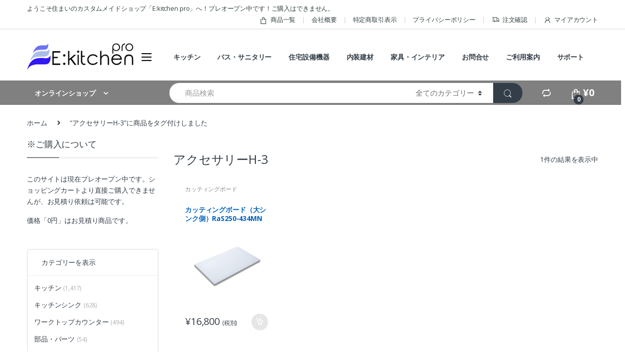

--- FILE ---
content_type: text/html; charset=UTF-8
request_url: https://www.e-kitchen.pro/product-tag/%E3%82%A2%E3%82%AF%E3%82%BB%E3%82%B5%E3%83%AA%E3%83%BCh-3/
body_size: 61197
content:
<!DOCTYPE html>
<html dir="ltr" lang="ja" prefix="og: https://ogp.me/ns#">
<head>
<meta charset="UTF-8">
<meta name="viewport" content="width=device-width, initial-scale=1">
<link rel="profile" href="http://gmpg.org/xfn/11">
<link rel="pingback" href="https://www.e-kitchen.pro/xmlrpc.php">

<title>アクセサリーH-3 - E:kitchen pro</title>

		<!-- All in One SEO 4.5.9.1 - aioseo.com -->
		<meta name="robots" content="max-image-preview:large" />
		<meta name="msvalidate.01" content="29DEE92C4A3DEB7E6BF60C3020E3320D" />
		<link rel="canonical" href="https://www.e-kitchen.pro/product-tag/%E3%82%A2%E3%82%AF%E3%82%BB%E3%82%B5%E3%83%AA%E3%83%BCh-3/" />
		<meta name="generator" content="All in One SEO (AIOSEO) 4.5.9.1" />
		<script type="application/ld+json" class="aioseo-schema">
			{"@context":"https:\/\/schema.org","@graph":[{"@type":"BreadcrumbList","@id":"https:\/\/www.e-kitchen.pro\/product-tag\/%E3%82%A2%E3%82%AF%E3%82%BB%E3%82%B5%E3%83%AA%E3%83%BCh-3\/#breadcrumblist","itemListElement":[{"@type":"ListItem","@id":"https:\/\/www.e-kitchen.pro\/#listItem","position":1,"name":"\u5bb6","item":"https:\/\/www.e-kitchen.pro\/","nextItem":"https:\/\/www.e-kitchen.pro\/product-tag\/%e3%82%a2%e3%82%af%e3%82%bb%e3%82%b5%e3%83%aa%e3%83%bch-3\/#listItem"},{"@type":"ListItem","@id":"https:\/\/www.e-kitchen.pro\/product-tag\/%e3%82%a2%e3%82%af%e3%82%bb%e3%82%b5%e3%83%aa%e3%83%bch-3\/#listItem","position":2,"name":"\u30a2\u30af\u30bb\u30b5\u30ea\u30fcH-3","previousItem":"https:\/\/www.e-kitchen.pro\/#listItem"}]},{"@type":"CollectionPage","@id":"https:\/\/www.e-kitchen.pro\/product-tag\/%E3%82%A2%E3%82%AF%E3%82%BB%E3%82%B5%E3%83%AA%E3%83%BCh-3\/#collectionpage","url":"https:\/\/www.e-kitchen.pro\/product-tag\/%E3%82%A2%E3%82%AF%E3%82%BB%E3%82%B5%E3%83%AA%E3%83%BCh-3\/","name":"\u30a2\u30af\u30bb\u30b5\u30ea\u30fcH-3 - E:kitchen pro","inLanguage":"ja","isPartOf":{"@id":"https:\/\/www.e-kitchen.pro\/#website"},"breadcrumb":{"@id":"https:\/\/www.e-kitchen.pro\/product-tag\/%E3%82%A2%E3%82%AF%E3%82%BB%E3%82%B5%E3%83%AA%E3%83%BCh-3\/#breadcrumblist"}},{"@type":"Organization","@id":"https:\/\/www.e-kitchen.pro\/#organization","name":"U-ARCHI INC.","url":"https:\/\/www.e-kitchen.pro\/","logo":{"@type":"ImageObject","url":"https:\/\/www.e-kitchen.pro\/wp-content\/uploads\/2020\/02\/e-logo_brack80.png","@id":"https:\/\/www.e-kitchen.pro\/product-tag\/%E3%82%A2%E3%82%AF%E3%82%BB%E3%82%B5%E3%83%AA%E3%83%BCh-3\/#organizationLogo","width":80,"height":80},"image":{"@id":"https:\/\/www.e-kitchen.pro\/product-tag\/%E3%82%A2%E3%82%AF%E3%82%BB%E3%82%B5%E3%83%AA%E3%83%BCh-3\/#organizationLogo"},"contactPoint":{"@type":"ContactPoint","telephone":"+81454822155","contactType":"Sales"}},{"@type":"WebSite","@id":"https:\/\/www.e-kitchen.pro\/#website","url":"https:\/\/www.e-kitchen.pro\/","name":"E:kitchen pro","alternateName":"E\u30ad\u30c3\u30c1\u30f3\u30fb\u30d7\u30ed","description":"\u4f4f\u307e\u3044\u306e\u30ab\u30b9\u30bf\u30e0\u30e1\u30a4\u30c9\u30c7\u30dd\u300c E:kitchen pro ]\u3010\u8868\u793a\u4fa1\u683c\u306f\u4e00\u90e8\u5909\u66f4\u3055\u308c\u3066\u3044\u307e\u3059\u3011","inLanguage":"ja","publisher":{"@id":"https:\/\/www.e-kitchen.pro\/#organization"}}]}
		</script>
		<!-- All in One SEO -->

<link rel='dns-prefetch' href='//yubinbango.github.io' />
<link rel='dns-prefetch' href='//www.googletagmanager.com' />
<link rel='dns-prefetch' href='//fonts.googleapis.com' />
<link rel='dns-prefetch' href='//pagead2.googlesyndication.com' />
<link rel="alternate" type="application/rss+xml" title="E:kitchen pro &raquo; フィード" href="https://www.e-kitchen.pro/feed/" />
<link rel="alternate" type="application/rss+xml" title="E:kitchen pro &raquo; コメントフィード" href="https://www.e-kitchen.pro/comments/feed/" />
<link rel="alternate" type="application/rss+xml" title="E:kitchen pro &raquo; アクセサリーH-3 タグ のフィード" href="https://www.e-kitchen.pro/product-tag/%e3%82%a2%e3%82%af%e3%82%bb%e3%82%b5%e3%83%aa%e3%83%bch-3/feed/" />
<script type="text/javascript">
/* <![CDATA[ */
window._wpemojiSettings = {"baseUrl":"https:\/\/s.w.org\/images\/core\/emoji\/14.0.0\/72x72\/","ext":".png","svgUrl":"https:\/\/s.w.org\/images\/core\/emoji\/14.0.0\/svg\/","svgExt":".svg","source":{"concatemoji":"https:\/\/www.e-kitchen.pro\/wp-includes\/js\/wp-emoji-release.min.js?ver=6.4.7"}};
/*! This file is auto-generated */
!function(i,n){var o,s,e;function c(e){try{var t={supportTests:e,timestamp:(new Date).valueOf()};sessionStorage.setItem(o,JSON.stringify(t))}catch(e){}}function p(e,t,n){e.clearRect(0,0,e.canvas.width,e.canvas.height),e.fillText(t,0,0);var t=new Uint32Array(e.getImageData(0,0,e.canvas.width,e.canvas.height).data),r=(e.clearRect(0,0,e.canvas.width,e.canvas.height),e.fillText(n,0,0),new Uint32Array(e.getImageData(0,0,e.canvas.width,e.canvas.height).data));return t.every(function(e,t){return e===r[t]})}function u(e,t,n){switch(t){case"flag":return n(e,"\ud83c\udff3\ufe0f\u200d\u26a7\ufe0f","\ud83c\udff3\ufe0f\u200b\u26a7\ufe0f")?!1:!n(e,"\ud83c\uddfa\ud83c\uddf3","\ud83c\uddfa\u200b\ud83c\uddf3")&&!n(e,"\ud83c\udff4\udb40\udc67\udb40\udc62\udb40\udc65\udb40\udc6e\udb40\udc67\udb40\udc7f","\ud83c\udff4\u200b\udb40\udc67\u200b\udb40\udc62\u200b\udb40\udc65\u200b\udb40\udc6e\u200b\udb40\udc67\u200b\udb40\udc7f");case"emoji":return!n(e,"\ud83e\udef1\ud83c\udffb\u200d\ud83e\udef2\ud83c\udfff","\ud83e\udef1\ud83c\udffb\u200b\ud83e\udef2\ud83c\udfff")}return!1}function f(e,t,n){var r="undefined"!=typeof WorkerGlobalScope&&self instanceof WorkerGlobalScope?new OffscreenCanvas(300,150):i.createElement("canvas"),a=r.getContext("2d",{willReadFrequently:!0}),o=(a.textBaseline="top",a.font="600 32px Arial",{});return e.forEach(function(e){o[e]=t(a,e,n)}),o}function t(e){var t=i.createElement("script");t.src=e,t.defer=!0,i.head.appendChild(t)}"undefined"!=typeof Promise&&(o="wpEmojiSettingsSupports",s=["flag","emoji"],n.supports={everything:!0,everythingExceptFlag:!0},e=new Promise(function(e){i.addEventListener("DOMContentLoaded",e,{once:!0})}),new Promise(function(t){var n=function(){try{var e=JSON.parse(sessionStorage.getItem(o));if("object"==typeof e&&"number"==typeof e.timestamp&&(new Date).valueOf()<e.timestamp+604800&&"object"==typeof e.supportTests)return e.supportTests}catch(e){}return null}();if(!n){if("undefined"!=typeof Worker&&"undefined"!=typeof OffscreenCanvas&&"undefined"!=typeof URL&&URL.createObjectURL&&"undefined"!=typeof Blob)try{var e="postMessage("+f.toString()+"("+[JSON.stringify(s),u.toString(),p.toString()].join(",")+"));",r=new Blob([e],{type:"text/javascript"}),a=new Worker(URL.createObjectURL(r),{name:"wpTestEmojiSupports"});return void(a.onmessage=function(e){c(n=e.data),a.terminate(),t(n)})}catch(e){}c(n=f(s,u,p))}t(n)}).then(function(e){for(var t in e)n.supports[t]=e[t],n.supports.everything=n.supports.everything&&n.supports[t],"flag"!==t&&(n.supports.everythingExceptFlag=n.supports.everythingExceptFlag&&n.supports[t]);n.supports.everythingExceptFlag=n.supports.everythingExceptFlag&&!n.supports.flag,n.DOMReady=!1,n.readyCallback=function(){n.DOMReady=!0}}).then(function(){return e}).then(function(){var e;n.supports.everything||(n.readyCallback(),(e=n.source||{}).concatemoji?t(e.concatemoji):e.wpemoji&&e.twemoji&&(t(e.twemoji),t(e.wpemoji)))}))}((window,document),window._wpemojiSettings);
/* ]]> */
</script>
<link rel='stylesheet' id='yith_woocompare_page-css' href='https://www.e-kitchen.pro/wp-content/plugins/yith-woocommerce-compare-premium/assets/css/style.css?ver=6.4.7' type='text/css' media='all' />
<style id='yith_woocompare_page-inline-css' type='text/css'>

				#yith-woocompare-cat-nav h3 {
                    color: #333333;
                }
                #yith-woocompare-cat-nav li a {
                    color: #777777;
                }
                #yith-woocompare-cat-nav li a:hover, #yith-woocompare-cat-nav li .active {
                    color: #333333;
                }
                table.compare-list .remove a {
                    color: #777777;
                }
                table.compare-list .remove a:hover {
                    color: #333333;
                }
                a.button.yith_woocompare_clear, table.compare-list .product_info .button, table.compare-list .add-to-cart .button, table.compare-list .added_to_cart {
                    color: #ffffff;
                    background-color: #b2b2b2;
                }
               	a.button.yith_woocompare_clear:hover, table.compare-list .product_info .button:hover, table.compare-list .add-to-cart .button:hover, table.compare-list .added_to_cart:hover {
                    color: #ffffff;
                    background-color: #303030;
                }
                table.compare-list .rating .star-rating {
                    color: #303030;
                }
                #yith-woocompare-related .yith-woocompare-related-title {
                    color: #333333;
                }
                #yith-woocompare-related .related-products .button {
                    color: #ffffff;
                    background-color: #b2b2b2;
                }
                #yith-woocompare-related .related-products .button:hover {
                    color: #ffffff;
                    background-color: #303030;
                }
                #yith-woocompare-share h3 {
                    color: #333333;
                }
                table.compare-list tr.different, table.compare-list tr.different th {
                	background-color: #e4e4e4 !important;
                }
</style>
<link rel='stylesheet' id='jquery-fixedheadertable-style-css' href='https://www.e-kitchen.pro/wp-content/plugins/yith-woocommerce-compare-premium/assets/css/jquery.dataTables.css?ver=1.10.18' type='text/css' media='all' />
<style id='wp-emoji-styles-inline-css' type='text/css'>

	img.wp-smiley, img.emoji {
		display: inline !important;
		border: none !important;
		box-shadow: none !important;
		height: 1em !important;
		width: 1em !important;
		margin: 0 0.07em !important;
		vertical-align: -0.1em !important;
		background: none !important;
		padding: 0 !important;
	}
</style>
<link rel='stylesheet' id='wp-block-library-css' href='https://www.e-kitchen.pro/wp-includes/css/dist/block-library/style.min.css?ver=6.4.7' type='text/css' media='all' />
<style id='classic-theme-styles-inline-css' type='text/css'>
/*! This file is auto-generated */
.wp-block-button__link{color:#fff;background-color:#32373c;border-radius:9999px;box-shadow:none;text-decoration:none;padding:calc(.667em + 2px) calc(1.333em + 2px);font-size:1.125em}.wp-block-file__button{background:#32373c;color:#fff;text-decoration:none}
</style>
<style id='global-styles-inline-css' type='text/css'>
body{--wp--preset--color--black: #000000;--wp--preset--color--cyan-bluish-gray: #abb8c3;--wp--preset--color--white: #ffffff;--wp--preset--color--pale-pink: #f78da7;--wp--preset--color--vivid-red: #cf2e2e;--wp--preset--color--luminous-vivid-orange: #ff6900;--wp--preset--color--luminous-vivid-amber: #fcb900;--wp--preset--color--light-green-cyan: #7bdcb5;--wp--preset--color--vivid-green-cyan: #00d084;--wp--preset--color--pale-cyan-blue: #8ed1fc;--wp--preset--color--vivid-cyan-blue: #0693e3;--wp--preset--color--vivid-purple: #9b51e0;--wp--preset--gradient--vivid-cyan-blue-to-vivid-purple: linear-gradient(135deg,rgba(6,147,227,1) 0%,rgb(155,81,224) 100%);--wp--preset--gradient--light-green-cyan-to-vivid-green-cyan: linear-gradient(135deg,rgb(122,220,180) 0%,rgb(0,208,130) 100%);--wp--preset--gradient--luminous-vivid-amber-to-luminous-vivid-orange: linear-gradient(135deg,rgba(252,185,0,1) 0%,rgba(255,105,0,1) 100%);--wp--preset--gradient--luminous-vivid-orange-to-vivid-red: linear-gradient(135deg,rgba(255,105,0,1) 0%,rgb(207,46,46) 100%);--wp--preset--gradient--very-light-gray-to-cyan-bluish-gray: linear-gradient(135deg,rgb(238,238,238) 0%,rgb(169,184,195) 100%);--wp--preset--gradient--cool-to-warm-spectrum: linear-gradient(135deg,rgb(74,234,220) 0%,rgb(151,120,209) 20%,rgb(207,42,186) 40%,rgb(238,44,130) 60%,rgb(251,105,98) 80%,rgb(254,248,76) 100%);--wp--preset--gradient--blush-light-purple: linear-gradient(135deg,rgb(255,206,236) 0%,rgb(152,150,240) 100%);--wp--preset--gradient--blush-bordeaux: linear-gradient(135deg,rgb(254,205,165) 0%,rgb(254,45,45) 50%,rgb(107,0,62) 100%);--wp--preset--gradient--luminous-dusk: linear-gradient(135deg,rgb(255,203,112) 0%,rgb(199,81,192) 50%,rgb(65,88,208) 100%);--wp--preset--gradient--pale-ocean: linear-gradient(135deg,rgb(255,245,203) 0%,rgb(182,227,212) 50%,rgb(51,167,181) 100%);--wp--preset--gradient--electric-grass: linear-gradient(135deg,rgb(202,248,128) 0%,rgb(113,206,126) 100%);--wp--preset--gradient--midnight: linear-gradient(135deg,rgb(2,3,129) 0%,rgb(40,116,252) 100%);--wp--preset--font-size--small: 13px;--wp--preset--font-size--medium: 20px;--wp--preset--font-size--large: 36px;--wp--preset--font-size--x-large: 42px;--wp--preset--spacing--20: 0.44rem;--wp--preset--spacing--30: 0.67rem;--wp--preset--spacing--40: 1rem;--wp--preset--spacing--50: 1.5rem;--wp--preset--spacing--60: 2.25rem;--wp--preset--spacing--70: 3.38rem;--wp--preset--spacing--80: 5.06rem;--wp--preset--shadow--natural: 6px 6px 9px rgba(0, 0, 0, 0.2);--wp--preset--shadow--deep: 12px 12px 50px rgba(0, 0, 0, 0.4);--wp--preset--shadow--sharp: 6px 6px 0px rgba(0, 0, 0, 0.2);--wp--preset--shadow--outlined: 6px 6px 0px -3px rgba(255, 255, 255, 1), 6px 6px rgba(0, 0, 0, 1);--wp--preset--shadow--crisp: 6px 6px 0px rgba(0, 0, 0, 1);}:where(.is-layout-flex){gap: 0.5em;}:where(.is-layout-grid){gap: 0.5em;}body .is-layout-flow > .alignleft{float: left;margin-inline-start: 0;margin-inline-end: 2em;}body .is-layout-flow > .alignright{float: right;margin-inline-start: 2em;margin-inline-end: 0;}body .is-layout-flow > .aligncenter{margin-left: auto !important;margin-right: auto !important;}body .is-layout-constrained > .alignleft{float: left;margin-inline-start: 0;margin-inline-end: 2em;}body .is-layout-constrained > .alignright{float: right;margin-inline-start: 2em;margin-inline-end: 0;}body .is-layout-constrained > .aligncenter{margin-left: auto !important;margin-right: auto !important;}body .is-layout-constrained > :where(:not(.alignleft):not(.alignright):not(.alignfull)){max-width: var(--wp--style--global--content-size);margin-left: auto !important;margin-right: auto !important;}body .is-layout-constrained > .alignwide{max-width: var(--wp--style--global--wide-size);}body .is-layout-flex{display: flex;}body .is-layout-flex{flex-wrap: wrap;align-items: center;}body .is-layout-flex > *{margin: 0;}body .is-layout-grid{display: grid;}body .is-layout-grid > *{margin: 0;}:where(.wp-block-columns.is-layout-flex){gap: 2em;}:where(.wp-block-columns.is-layout-grid){gap: 2em;}:where(.wp-block-post-template.is-layout-flex){gap: 1.25em;}:where(.wp-block-post-template.is-layout-grid){gap: 1.25em;}.has-black-color{color: var(--wp--preset--color--black) !important;}.has-cyan-bluish-gray-color{color: var(--wp--preset--color--cyan-bluish-gray) !important;}.has-white-color{color: var(--wp--preset--color--white) !important;}.has-pale-pink-color{color: var(--wp--preset--color--pale-pink) !important;}.has-vivid-red-color{color: var(--wp--preset--color--vivid-red) !important;}.has-luminous-vivid-orange-color{color: var(--wp--preset--color--luminous-vivid-orange) !important;}.has-luminous-vivid-amber-color{color: var(--wp--preset--color--luminous-vivid-amber) !important;}.has-light-green-cyan-color{color: var(--wp--preset--color--light-green-cyan) !important;}.has-vivid-green-cyan-color{color: var(--wp--preset--color--vivid-green-cyan) !important;}.has-pale-cyan-blue-color{color: var(--wp--preset--color--pale-cyan-blue) !important;}.has-vivid-cyan-blue-color{color: var(--wp--preset--color--vivid-cyan-blue) !important;}.has-vivid-purple-color{color: var(--wp--preset--color--vivid-purple) !important;}.has-black-background-color{background-color: var(--wp--preset--color--black) !important;}.has-cyan-bluish-gray-background-color{background-color: var(--wp--preset--color--cyan-bluish-gray) !important;}.has-white-background-color{background-color: var(--wp--preset--color--white) !important;}.has-pale-pink-background-color{background-color: var(--wp--preset--color--pale-pink) !important;}.has-vivid-red-background-color{background-color: var(--wp--preset--color--vivid-red) !important;}.has-luminous-vivid-orange-background-color{background-color: var(--wp--preset--color--luminous-vivid-orange) !important;}.has-luminous-vivid-amber-background-color{background-color: var(--wp--preset--color--luminous-vivid-amber) !important;}.has-light-green-cyan-background-color{background-color: var(--wp--preset--color--light-green-cyan) !important;}.has-vivid-green-cyan-background-color{background-color: var(--wp--preset--color--vivid-green-cyan) !important;}.has-pale-cyan-blue-background-color{background-color: var(--wp--preset--color--pale-cyan-blue) !important;}.has-vivid-cyan-blue-background-color{background-color: var(--wp--preset--color--vivid-cyan-blue) !important;}.has-vivid-purple-background-color{background-color: var(--wp--preset--color--vivid-purple) !important;}.has-black-border-color{border-color: var(--wp--preset--color--black) !important;}.has-cyan-bluish-gray-border-color{border-color: var(--wp--preset--color--cyan-bluish-gray) !important;}.has-white-border-color{border-color: var(--wp--preset--color--white) !important;}.has-pale-pink-border-color{border-color: var(--wp--preset--color--pale-pink) !important;}.has-vivid-red-border-color{border-color: var(--wp--preset--color--vivid-red) !important;}.has-luminous-vivid-orange-border-color{border-color: var(--wp--preset--color--luminous-vivid-orange) !important;}.has-luminous-vivid-amber-border-color{border-color: var(--wp--preset--color--luminous-vivid-amber) !important;}.has-light-green-cyan-border-color{border-color: var(--wp--preset--color--light-green-cyan) !important;}.has-vivid-green-cyan-border-color{border-color: var(--wp--preset--color--vivid-green-cyan) !important;}.has-pale-cyan-blue-border-color{border-color: var(--wp--preset--color--pale-cyan-blue) !important;}.has-vivid-cyan-blue-border-color{border-color: var(--wp--preset--color--vivid-cyan-blue) !important;}.has-vivid-purple-border-color{border-color: var(--wp--preset--color--vivid-purple) !important;}.has-vivid-cyan-blue-to-vivid-purple-gradient-background{background: var(--wp--preset--gradient--vivid-cyan-blue-to-vivid-purple) !important;}.has-light-green-cyan-to-vivid-green-cyan-gradient-background{background: var(--wp--preset--gradient--light-green-cyan-to-vivid-green-cyan) !important;}.has-luminous-vivid-amber-to-luminous-vivid-orange-gradient-background{background: var(--wp--preset--gradient--luminous-vivid-amber-to-luminous-vivid-orange) !important;}.has-luminous-vivid-orange-to-vivid-red-gradient-background{background: var(--wp--preset--gradient--luminous-vivid-orange-to-vivid-red) !important;}.has-very-light-gray-to-cyan-bluish-gray-gradient-background{background: var(--wp--preset--gradient--very-light-gray-to-cyan-bluish-gray) !important;}.has-cool-to-warm-spectrum-gradient-background{background: var(--wp--preset--gradient--cool-to-warm-spectrum) !important;}.has-blush-light-purple-gradient-background{background: var(--wp--preset--gradient--blush-light-purple) !important;}.has-blush-bordeaux-gradient-background{background: var(--wp--preset--gradient--blush-bordeaux) !important;}.has-luminous-dusk-gradient-background{background: var(--wp--preset--gradient--luminous-dusk) !important;}.has-pale-ocean-gradient-background{background: var(--wp--preset--gradient--pale-ocean) !important;}.has-electric-grass-gradient-background{background: var(--wp--preset--gradient--electric-grass) !important;}.has-midnight-gradient-background{background: var(--wp--preset--gradient--midnight) !important;}.has-small-font-size{font-size: var(--wp--preset--font-size--small) !important;}.has-medium-font-size{font-size: var(--wp--preset--font-size--medium) !important;}.has-large-font-size{font-size: var(--wp--preset--font-size--large) !important;}.has-x-large-font-size{font-size: var(--wp--preset--font-size--x-large) !important;}
.wp-block-navigation a:where(:not(.wp-element-button)){color: inherit;}
:where(.wp-block-post-template.is-layout-flex){gap: 1.25em;}:where(.wp-block-post-template.is-layout-grid){gap: 1.25em;}
:where(.wp-block-columns.is-layout-flex){gap: 2em;}:where(.wp-block-columns.is-layout-grid){gap: 2em;}
.wp-block-pullquote{font-size: 1.5em;line-height: 1.6;}
</style>
<link rel='stylesheet' id='contact-form-7-css' href='https://www.e-kitchen.pro/wp-content/plugins/contact-form-7/includes/css/styles.css?ver=5.2' type='text/css' media='all' />
<link rel='stylesheet' id='foobox-free-min-css' href='https://www.e-kitchen.pro/wp-content/plugins/foobox-image-lightbox/free/css/foobox.free.min.css?ver=2.7.17' type='text/css' media='all' />
<link rel='stylesheet' id='default-icon-styles-css' href='https://www.e-kitchen.pro/wp-content/plugins/svg-vector-icon-plugin/public/../admin/css/wordpress-svg-icon-plugin-style.min.css?ver=6.4.7' type='text/css' media='all' />
<link rel='stylesheet' id='tcd-maps-css' href='https://www.e-kitchen.pro/wp-content/plugins/tcd-google-maps/admin.css?ver=6.4.7' type='text/css' media='all' />
<link rel='stylesheet' id='woof-css' href='https://www.e-kitchen.pro/wp-content/plugins/woocommerce-products-filter/css/front.css?ver=1.2.3' type='text/css' media='all' />
<link rel='stylesheet' id='chosen-drop-down-css' href='https://www.e-kitchen.pro/wp-content/plugins/woocommerce-products-filter/js/chosen/chosen.min.css?ver=1.2.3' type='text/css' media='all' />
<style id='woocommerce-inline-inline-css' type='text/css'>
.woocommerce form .form-row .required { visibility: visible; }
</style>
<link rel='stylesheet' id='jquery-colorbox-css' href='https://www.e-kitchen.pro/wp-content/plugins/yith-woocommerce-compare-premium/assets/css/colorbox.css?ver=6.4.7' type='text/css' media='all' />
<link rel='stylesheet' id='yith_wccl_frontend-css' href='https://www.e-kitchen.pro/wp-content/plugins/yith-woocommerce-advanced-product-options-premium/assets/css/yith-wccl.css?ver=1.5.25' type='text/css' media='all' />
<style id='yith_wccl_frontend-inline-css' type='text/css'>
.select_option .yith_wccl_tooltip > span{background: #222222;color: #ffffff;}
            .select_option .yith_wccl_tooltip.bottom span:after{border-bottom-color: #222222;}
            .select_option .yith_wccl_tooltip.top span:after{border-top-color: #222222;}
</style>
<link rel='stylesheet' id='ywcrbp_product_frontend_style-css' href='https://www.e-kitchen.pro/wp-content/plugins/yith-woocommerce-role-based-prices-premium/assets/css/ywcrbp_product_frontend.css?ver=1.2.0' type='text/css' media='all' />
<link rel='stylesheet' id='wc-gateway-linepay-smart-payment-buttons-css' href='https://www.e-kitchen.pro/wp-content/plugins/woocommerce-for-japan/assets/css/linepay_button.css?ver=6.4.7' type='text/css' media='all' />
<link rel='stylesheet' id='electro-fonts-css' href='//fonts.googleapis.com/css?family=Open+Sans%3A400%2C300%2C600%2C700%2C800%2C800italic%2C700italic%2C600italic%2C400italic%2C300italic&#038;subset=latin%2Clatin-ext' type='text/css' media='all' />
<link rel='stylesheet' id='bootstrap-css' href='https://www.e-kitchen.pro/wp-content/themes/electro/assets/css/bootstrap.min.css?ver=2.5.2' type='text/css' media='all' />
<link rel='stylesheet' id='font-electro-css' href='https://www.e-kitchen.pro/wp-content/themes/electro/assets/css/font-electro.css?ver=2.5.2' type='text/css' media='all' />
<link rel='stylesheet' id='fontawesome-css' href='https://www.e-kitchen.pro/wp-content/themes/electro/assets/vendor/fontawesome/css/all.min.css?ver=2.5.2' type='text/css' media='all' />
<link rel='stylesheet' id='animate-css-css' href='https://www.e-kitchen.pro/wp-content/themes/electro/assets/vendor/animate.css/animate.min.css?ver=2.5.2' type='text/css' media='all' />
<link rel='stylesheet' id='jquery-mCustomScrollbar-css' href='https://www.e-kitchen.pro/wp-content/themes/electro/assets/vendor/malihu-custom-scrollbar-plugin/jquery.mCustomScrollbar.css?ver=2.5.2' type='text/css' media='all' />
<link rel='stylesheet' id='electro-style-css' href='https://www.e-kitchen.pro/wp-content/themes/electro/style.min.css?ver=2.5.2' type='text/css' media='all' />
<link rel='stylesheet' id='electro-style-v2-css' href='https://www.e-kitchen.pro/wp-content/themes/electro/assets/css/v2.min.css?ver=2.5.2' type='text/css' media='all' />
<link rel='stylesheet' id='electro-child-style-css' href='https://www.e-kitchen.pro/wp-content/themes/electro-child/style.css?ver=2.5.2' type='text/css' media='all' />
<link rel='stylesheet' id='electro-color-css' href='https://www.e-kitchen.pro/wp-content/themes/electro/assets/css/colors/grey.min.css?ver=2.5.2' type='text/css' media='all' />
<link rel='stylesheet' id='tablepress-default-css' href='https://www.e-kitchen.pro/wp-content/plugins/tablepress/css/build/default.css?ver=3.2.6' type='text/css' media='all' />
<link rel='stylesheet' id='loftloader-lite-animation-css' href='https://www.e-kitchen.pro/wp-content/plugins/loftloader/assets/css/loftloader.min.css?ver=2022112601' type='text/css' media='all' />
<link rel='stylesheet' id='popup-maker-site-css' href='https://www.e-kitchen.pro/wp-content/plugins/popup-maker/assets/css/pum-site.min.css?ver=1.20.6' type='text/css' media='all' />
<style id='popup-maker-site-inline-css' type='text/css'>
/* Popup Google Fonts */
@import url('//fonts.googleapis.com/css?family=Montserrat:100');

/* Popup Theme 22752: Floating Bar - Soft Blue */
.pum-theme-22752, .pum-theme-floating-bar { background-color: rgba( 255, 255, 255, 0.00 ) } 
.pum-theme-22752 .pum-container, .pum-theme-floating-bar .pum-container { padding: 8px; border-radius: 0px; border: 1px none #000000; box-shadow: 1px 1px 3px 0px rgba( 2, 2, 2, 0.23 ); background-color: rgba( 238, 246, 252, 1.00 ) } 
.pum-theme-22752 .pum-title, .pum-theme-floating-bar .pum-title { color: #505050; text-align: left; text-shadow: 0px 0px 0px rgba( 2, 2, 2, 0.23 ); font-family: inherit; font-weight: 400; font-size: 32px; line-height: 36px } 
.pum-theme-22752 .pum-content, .pum-theme-floating-bar .pum-content { color: #505050; font-family: inherit; font-weight: 400 } 
.pum-theme-22752 .pum-content + .pum-close, .pum-theme-floating-bar .pum-content + .pum-close { position: absolute; height: 18px; width: 18px; left: auto; right: 5px; bottom: auto; top: 50%; padding: 0px; color: #505050; font-family: Sans-Serif; font-weight: 700; font-size: 15px; line-height: 18px; border: 1px solid #505050; border-radius: 15px; box-shadow: 0px 0px 0px 0px rgba( 2, 2, 2, 0.00 ); text-shadow: 0px 0px 0px rgba( 0, 0, 0, 0.00 ); background-color: rgba( 255, 255, 255, 0.00 ); transform: translate(0, -50%) } 

/* Popup Theme 22753: Content Only - For use with page builders or block editor */
.pum-theme-22753, .pum-theme-content-only { background-color: rgba( 0, 0, 0, 0.70 ) } 
.pum-theme-22753 .pum-container, .pum-theme-content-only .pum-container { padding: 0px; border-radius: 0px; border: 1px none #000000; box-shadow: 0px 0px 0px 0px rgba( 2, 2, 2, 0.00 ) } 
.pum-theme-22753 .pum-title, .pum-theme-content-only .pum-title { color: #000000; text-align: left; text-shadow: 0px 0px 0px rgba( 2, 2, 2, 0.23 ); font-family: inherit; font-weight: 400; font-size: 32px; line-height: 36px } 
.pum-theme-22753 .pum-content, .pum-theme-content-only .pum-content { color: #8c8c8c; font-family: inherit; font-weight: 400 } 
.pum-theme-22753 .pum-content + .pum-close, .pum-theme-content-only .pum-content + .pum-close { position: absolute; height: 18px; width: 18px; left: auto; right: 7px; bottom: auto; top: 7px; padding: 0px; color: #000000; font-family: inherit; font-weight: 700; font-size: 20px; line-height: 20px; border: 1px none #ffffff; border-radius: 15px; box-shadow: 0px 0px 0px 0px rgba( 2, 2, 2, 0.00 ); text-shadow: 0px 0px 0px rgba( 0, 0, 0, 0.00 ); background-color: rgba( 255, 255, 255, 0.00 ) } 

/* Popup Theme 7069: Default Theme */
.pum-theme-7069, .pum-theme-default-theme { background-color: rgba( 255, 255, 255, 0.80 ) } 
.pum-theme-7069 .pum-container, .pum-theme-default-theme .pum-container { padding: 18px; border-radius: 0px; border: 1px none #000000; box-shadow: 1px 1px 3px 0px rgba( 2, 2, 2, 0.23 ); background-color: rgba( 249, 249, 249, 1.00 ) } 
.pum-theme-7069 .pum-title, .pum-theme-default-theme .pum-title { color: #000000; text-align: left; text-shadow: 0px 0px 0px rgba( 2, 2, 2, 0.23 ); font-family: inherit; font-weight: 400; font-size: 32px; line-height: 36px } 
.pum-theme-7069 .pum-content, .pum-theme-default-theme .pum-content { color: #8c8c8c; font-family: inherit; font-weight: 400 } 
.pum-theme-7069 .pum-content + .pum-close, .pum-theme-default-theme .pum-content + .pum-close { position: absolute; height: auto; width: auto; left: auto; right: 0px; bottom: auto; top: 0px; padding: 8px; color: #ffffff; font-family: inherit; font-weight: 700; font-size: 12px; line-height: 36px; border: 1px none #ffffff; border-radius: 0px; box-shadow: 1px 1px 3px 0px rgba( 2, 2, 2, 0.23 ); text-shadow: 0px 0px 0px rgba( 0, 0, 0, 0.23 ); background-color: rgba( 0, 183, 205, 1.00 ) } 

/* Popup Theme 7070: Light Box */
.pum-theme-7070, .pum-theme-lightbox { background-color: rgba( 0, 0, 0, 0.60 ) } 
.pum-theme-7070 .pum-container, .pum-theme-lightbox .pum-container { padding: 18px; border-radius: 3px; border: 8px solid #000000; box-shadow: 0px 0px 30px 0px rgba( 2, 2, 2, 1.00 ); background-color: rgba( 255, 255, 255, 1.00 ) } 
.pum-theme-7070 .pum-title, .pum-theme-lightbox .pum-title { color: #000000; text-align: left; text-shadow: 0px 0px 0px rgba( 2, 2, 2, 0.23 ); font-family: inherit; font-weight: 100; font-size: 32px; line-height: 36px } 
.pum-theme-7070 .pum-content, .pum-theme-lightbox .pum-content { color: #000000; font-family: inherit; font-weight: 100 } 
.pum-theme-7070 .pum-content + .pum-close, .pum-theme-lightbox .pum-content + .pum-close { position: absolute; height: 26px; width: 26px; left: auto; right: -13px; bottom: auto; top: -13px; padding: 0px; color: #ffffff; font-family: Arial; font-weight: 100; font-size: 24px; line-height: 24px; border: 2px solid #ffffff; border-radius: 26px; box-shadow: 0px 0px 15px 1px rgba( 2, 2, 2, 0.75 ); text-shadow: 0px 0px 0px rgba( 0, 0, 0, 0.23 ); background-color: rgba( 0, 0, 0, 1.00 ) } 

/* Popup Theme 7071: Enterprise Blue */
.pum-theme-7071, .pum-theme-enterprise-blue { background-color: rgba( 0, 0, 0, 0.70 ) } 
.pum-theme-7071 .pum-container, .pum-theme-enterprise-blue .pum-container { padding: 28px; border-radius: 5px; border: 1px none #000000; box-shadow: 0px 10px 25px 4px rgba( 2, 2, 2, 0.50 ); background-color: rgba( 255, 255, 255, 1.00 ) } 
.pum-theme-7071 .pum-title, .pum-theme-enterprise-blue .pum-title { color: #315b7c; text-align: left; text-shadow: 0px 0px 0px rgba( 2, 2, 2, 0.23 ); font-family: inherit; font-weight: 100; font-size: 34px; line-height: 36px } 
.pum-theme-7071 .pum-content, .pum-theme-enterprise-blue .pum-content { color: #2d2d2d; font-family: inherit; font-weight: 100 } 
.pum-theme-7071 .pum-content + .pum-close, .pum-theme-enterprise-blue .pum-content + .pum-close { position: absolute; height: 28px; width: 28px; left: auto; right: 8px; bottom: auto; top: 8px; padding: 4px; color: #ffffff; font-family: Times New Roman; font-weight: 100; font-size: 20px; line-height: 20px; border: 1px none #ffffff; border-radius: 42px; box-shadow: 0px 0px 0px 0px rgba( 2, 2, 2, 0.23 ); text-shadow: 0px 0px 0px rgba( 0, 0, 0, 0.23 ); background-color: rgba( 49, 91, 124, 1.00 ) } 

/* Popup Theme 7072: Hello Box */
.pum-theme-7072, .pum-theme-hello-box { background-color: rgba( 0, 0, 0, 0.75 ) } 
.pum-theme-7072 .pum-container, .pum-theme-hello-box .pum-container { padding: 30px; border-radius: 80px; border: 14px solid #81d742; box-shadow: 0px 0px 0px 0px rgba( 2, 2, 2, 0.00 ); background-color: rgba( 255, 255, 255, 1.00 ) } 
.pum-theme-7072 .pum-title, .pum-theme-hello-box .pum-title { color: #2d2d2d; text-align: left; text-shadow: 0px 0px 0px rgba( 2, 2, 2, 0.23 ); font-family: Montserrat; font-weight: 100; font-size: 32px; line-height: 36px } 
.pum-theme-7072 .pum-content, .pum-theme-hello-box .pum-content { color: #2d2d2d; font-family: inherit; font-weight: 100 } 
.pum-theme-7072 .pum-content + .pum-close, .pum-theme-hello-box .pum-content + .pum-close { position: absolute; height: auto; width: auto; left: auto; right: -30px; bottom: auto; top: -30px; padding: 0px; color: #2d2d2d; font-family: Times New Roman; font-weight: 100; font-size: 32px; line-height: 28px; border: 1px none #ffffff; border-radius: 28px; box-shadow: 0px 0px 0px 0px rgba( 2, 2, 2, 0.23 ); text-shadow: 0px 0px 0px rgba( 0, 0, 0, 0.23 ); background-color: rgba( 255, 255, 255, 1.00 ) } 

/* Popup Theme 7073: Cutting Edge */
.pum-theme-7073, .pum-theme-cutting-edge { background-color: rgba( 0, 0, 0, 0.50 ) } 
.pum-theme-7073 .pum-container, .pum-theme-cutting-edge .pum-container { padding: 18px; border-radius: 0px; border: 1px none #000000; box-shadow: 0px 10px 25px 0px rgba( 2, 2, 2, 0.50 ); background-color: rgba( 30, 115, 190, 1.00 ) } 
.pum-theme-7073 .pum-title, .pum-theme-cutting-edge .pum-title { color: #ffffff; text-align: left; text-shadow: 0px 0px 0px rgba( 2, 2, 2, 0.23 ); font-family: Sans-Serif; font-weight: 100; font-size: 26px; line-height: 28px } 
.pum-theme-7073 .pum-content, .pum-theme-cutting-edge .pum-content { color: #ffffff; font-family: inherit; font-weight: 100 } 
.pum-theme-7073 .pum-content + .pum-close, .pum-theme-cutting-edge .pum-content + .pum-close { position: absolute; height: 24px; width: 24px; left: auto; right: 0px; bottom: auto; top: 0px; padding: 0px; color: #1e73be; font-family: Times New Roman; font-weight: 100; font-size: 32px; line-height: 24px; border: 1px none #ffffff; border-radius: 0px; box-shadow: -1px 1px 1px 0px rgba( 2, 2, 2, 0.10 ); text-shadow: -1px 1px 1px rgba( 0, 0, 0, 0.10 ); background-color: rgba( 238, 238, 34, 1.00 ) } 

/* Popup Theme 7074: Framed Border */
.pum-theme-7074, .pum-theme-framed-border { background-color: rgba( 255, 255, 255, 0.50 ) } 
.pum-theme-7074 .pum-container, .pum-theme-framed-border .pum-container { padding: 18px; border-radius: 0px; border: 20px outset #dd3333; box-shadow: 1px 1px 3px 0px rgba( 2, 2, 2, 0.97 ) inset; background-color: rgba( 255, 251, 239, 1.00 ) } 
.pum-theme-7074 .pum-title, .pum-theme-framed-border .pum-title { color: #000000; text-align: left; text-shadow: 0px 0px 0px rgba( 2, 2, 2, 0.23 ); font-family: inherit; font-weight: 100; font-size: 32px; line-height: 36px } 
.pum-theme-7074 .pum-content, .pum-theme-framed-border .pum-content { color: #2d2d2d; font-family: inherit; font-weight: 100 } 
.pum-theme-7074 .pum-content + .pum-close, .pum-theme-framed-border .pum-content + .pum-close { position: absolute; height: 20px; width: 20px; left: auto; right: -20px; bottom: auto; top: -20px; padding: 0px; color: #ffffff; font-family: Tahoma; font-weight: 700; font-size: 16px; line-height: 18px; border: 1px none #ffffff; border-radius: 0px; box-shadow: 0px 0px 0px 0px rgba( 2, 2, 2, 0.23 ); text-shadow: 0px 0px 0px rgba( 0, 0, 0, 0.23 ); background-color: rgba( 0, 0, 0, 0.55 ) } 

#pum-22645 {z-index: 1999999999}
#pum-8396 {z-index: 1999999999}
#pum-8393 {z-index: 1999999999}
#pum-8390 {z-index: 1999999999}
#pum-8387 {z-index: 1999999999}
#pum-8384 {z-index: 1999999999}
#pum-8381 {z-index: 1999999999}
#pum-8373 {z-index: 1999999999}
#pum-8369 {z-index: 1999999999}
#pum-8365 {z-index: 1999999999}
#pum-8361 {z-index: 1999999999}
#pum-8358 {z-index: 1999999999}
#pum-8353 {z-index: 1999999999}
#pum-8319 {z-index: 1999999999}
#pum-8315 {z-index: 1999999999}
#pum-8307 {z-index: 1999999999}
#pum-8304 {z-index: 1999999999}
#pum-8195 {z-index: 1999999999}
#pum-8186 {z-index: 1999999999}
#pum-8179 {z-index: 1999999999}
#pum-8173 {z-index: 1999999999}
#pum-8167 {z-index: 1999999999}
#pum-8161 {z-index: 1999999999}
#pum-8151 {z-index: 1999999999}
#pum-8144 {z-index: 1999999999}
#pum-8138 {z-index: 1999999999}
#pum-8133 {z-index: 1999999999}
#pum-8126 {z-index: 1999999999}
#pum-8119 {z-index: 1999999999}
#pum-8114 {z-index: 1999999999}
#pum-8110 {z-index: 1999999999}
#pum-8108 {z-index: 1999999999}
#pum-8104 {z-index: 1999999999}
#pum-8097 {z-index: 1999999999}
#pum-8094 {z-index: 1999999999}
#pum-8024 {z-index: 1999999999}
#pum-8020 {z-index: 1999999999}
#pum-8016 {z-index: 1999999999}
#pum-8013 {z-index: 1999999999}
#pum-8008 {z-index: 1999999999}
#pum-8001 {z-index: 1999999999}
#pum-7997 {z-index: 1999999999}
#pum-7993 {z-index: 1999999999}
#pum-7990 {z-index: 1999999999}
#pum-7986 {z-index: 1999999999}
#pum-7983 {z-index: 1999999999}
#pum-7981 {z-index: 1999999999}
#pum-7978 {z-index: 1999999999}
#pum-7968 {z-index: 1999999999}
#pum-7966 {z-index: 1999999999}
#pum-7963 {z-index: 1999999999}
#pum-7960 {z-index: 1999999999}
#pum-7958 {z-index: 1999999999}
#pum-7955 {z-index: 1999999999}
#pum-7951 {z-index: 1999999999}
#pum-7948 {z-index: 1999999999}
#pum-7946 {z-index: 1999999999}
#pum-7943 {z-index: 1999999999}
#pum-7939 {z-index: 1999999999}
#pum-7936 {z-index: 1999999999}
#pum-7933 {z-index: 1999999999}
#pum-7931 {z-index: 1999999999}
#pum-7655 {z-index: 1999999999}
#pum-7651 {z-index: 1999999999}
#pum-7585 {z-index: 1999999999}
#pum-7322 {z-index: 1999999999}
#pum-7532 {z-index: 1999999999}
#pum-7239 {z-index: 1999999999}
#pum-7213 {z-index: 1999999999}

</style>
<link rel='stylesheet' id='yith_ywraq_frontend-css' href='https://www.e-kitchen.pro/wp-content/plugins/yith-woocommerce-request-a-quote-premium/assets/css/ywraq-frontend.css?ver=2.3.2' type='text/css' media='all' />
<style id='yith_ywraq_frontend-inline-css' type='text/css'>
.woocommerce .add-request-quote-button.button, .woocommerce .add-request-quote-button-addons.button{
    background-color: !important;
    color: !important;
}
.woocommerce .add-request-quote-button.button:hover,  .woocommerce .add-request-quote-button-addons.button:hover{
    background-color: !important;
    color: !important;
}
.woocommerce a.add-request-quote-button{
    color: !important;
}

.woocommerce a.add-request-quote-button:hover{
    color: !important;
}
.woocommerce.single-product button.single_add_to_cart_button.button {margin-right: 5px;}
	.woocommerce.single-product .product .yith-ywraq-add-to-quote { display: inline-block; line-height: normal; vertical-align: middle; }
	
</style>
<link rel='stylesheet' id='jquery-ui-css' href='https://www.e-kitchen.pro/wp-content/plugins/yith-woocommerce-advanced-product-options-premium/assets/css/jquery-ui.min.css?ver=1.11.4' type='text/css' media='all' />
<link rel='stylesheet' id='yith_wapo_frontend-css' href='https://www.e-kitchen.pro/wp-content/plugins/yith-woocommerce-advanced-product-options-premium/assets/css/yith-wapo.css?ver=1.5.25' type='text/css' media='all' />
<style id='yith_wapo_frontend-inline-css' type='text/css'>

			.wapo_option_tooltip .yith_wccl_tooltip > span {
				background: #222222;
				color: #ffffff;
			}
			.wapo_option_tooltip .yith_wccl_tooltip.bottom span:after {
				border-bottom-color: #222222;
			}
			.wapo_option_tooltip .yith_wccl_tooltip.top span:after {
				border-top-color: #222222;
			}
.ywapo_miss_required::before {content: 'エラー: 選択が間違っています!';}
</style>
<link rel='stylesheet' id='yith_wapo_frontend-colorpicker-css' href='https://www.e-kitchen.pro/wp-content/plugins/yith-woocommerce-advanced-product-options-premium/assets/css/color-picker.min.css?ver=1.5.25' type='text/css' media='all' />
<link rel='stylesheet' id='dashicons-css' href='https://www.e-kitchen.pro/wp-includes/css/dashicons.min.css?ver=6.4.7' type='text/css' media='all' />
<style id='dashicons-inline-css' type='text/css'>
[data-font="Dashicons"]:before {font-family: 'Dashicons' !important;content: attr(data-icon) !important;speak: none !important;font-weight: normal !important;font-variant: normal !important;text-transform: none !important;line-height: 1 !important;font-style: normal !important;-webkit-font-smoothing: antialiased !important;-moz-osx-font-smoothing: grayscale !important;}
</style>
<script type="text/template" id="tmpl-variation-template">
	<div class="woocommerce-variation-description">{{{ data.variation.variation_description }}}</div>
	<div class="woocommerce-variation-price">{{{ data.variation.price_html }}}</div>
	<div class="woocommerce-variation-availability">{{{ data.variation.availability_html }}}</div>
</script>
<script type="text/template" id="tmpl-unavailable-variation-template">
	<p>この商品は対応しておりません。異なる組み合わせを選択してください。</p>
</script>
<!--n2css--><!--n2js--><script type="text/javascript" defer='defer' src="https://www.e-kitchen.pro/wp-includes/js/jquery/jquery.min.js?ver=3.7.1" id="jquery-core-js"></script>
<script type="text/javascript" defer='defer' src="https://www.e-kitchen.pro/wp-includes/js/jquery/jquery-migrate.min.js?ver=3.4.1" id="jquery-migrate-js"></script>
<script type="text/javascript" defer='defer' src="https://www.e-kitchen.pro/wp-content/plugins/woocommerce/assets/js/jquery-blockui/jquery.blockUI.min.js?ver=2.7.0-wc.8.7.2" id="jquery-blockui-js" data-wp-strategy="defer"></script>
<script type="text/javascript" id="wc-add-to-cart-js-extra">
/* <![CDATA[ */
var wc_add_to_cart_params = {"ajax_url":"\/wp-admin\/admin-ajax.php","wc_ajax_url":"\/?wc-ajax=%%endpoint%%","i18n_view_cart":"\u304a\u8cb7\u3044\u7269\u30ab\u30b4\u3092\u8868\u793a","cart_url":"https:\/\/www.e-kitchen.pro\/cart-2\/","is_cart":"","cart_redirect_after_add":"yes"};
/* ]]> */
</script>
<script type="text/javascript" defer='defer' src="https://www.e-kitchen.pro/wp-content/plugins/woocommerce/assets/js/frontend/add-to-cart.min.js?ver=8.7.2" id="wc-add-to-cart-js" data-wp-strategy="defer"></script>
<script type="text/javascript" defer='defer' src="https://www.e-kitchen.pro/wp-content/plugins/woocommerce/assets/js/js-cookie/js.cookie.min.js?ver=2.1.4-wc.8.7.2" id="js-cookie-js" data-wp-strategy="defer"></script>
<script type="text/javascript" id="woocommerce-js-extra">
/* <![CDATA[ */
var woocommerce_params = {"ajax_url":"\/wp-admin\/admin-ajax.php","wc_ajax_url":"\/?wc-ajax=%%endpoint%%"};
/* ]]> */
</script>
<script type="text/javascript" defer='defer' src="https://www.e-kitchen.pro/wp-content/plugins/woocommerce/assets/js/frontend/woocommerce.min.js?ver=8.7.2" id="woocommerce-js" data-wp-strategy="defer"></script>
<script type="text/javascript" defer='defer' src="https://www.e-kitchen.pro/wp-content/plugins/js_composer/assets/js/vendors/woocommerce-add-to-cart.js?ver=6.1" id="vc_woocommerce-add-to-cart-js-js"></script>
<script type="text/javascript" defer='defer' src="https://www.e-kitchen.pro/wp-includes/js/underscore.min.js?ver=1.13.4" id="underscore-js"></script>
<script type="text/javascript" id="wp-util-js-extra">
/* <![CDATA[ */
var _wpUtilSettings = {"ajax":{"url":"\/wp-admin\/admin-ajax.php"}};
/* ]]> */
</script>
<script type="text/javascript" defer='defer' src="https://www.e-kitchen.pro/wp-includes/js/wp-util.min.js?ver=6.4.7" id="wp-util-js"></script>
<script type="text/javascript" id="eio-lazy-load-js-extra">
/* <![CDATA[ */
var eio_lazy_vars = {"exactdn_domain":"","skip_autoscale":"0"};
/* ]]> */
</script>
<script type="text/javascript" defer='defer' src="https://www.e-kitchen.pro/wp-content/plugins/ewww-image-optimizer/includes/lazysizes.min.js?ver=550" id="eio-lazy-load-js"></script>
<script type="text/javascript" id="foobox-free-min-js-before">
/* <![CDATA[ */
/* Run FooBox FREE (v2.7.17) */
var FOOBOX = window.FOOBOX = {
	ready: true,
	disableOthers: false,
	o: {wordpress: { enabled: true }, excludes:'.fbx-link,.nofoobox,.nolightbox,a[href*="pinterest.com/pin/create/button/"]', affiliate : { enabled: false }, error: "Could not load the item"},
	selectors: [
		".foogallery-container.foogallery-lightbox-foobox", ".foogallery-container.foogallery-lightbox-foobox-free", ".wp-block-image", "a:has(img[class*=wp-image-])", ".post a:has(img[class*=wp-image-])", ".foobox"
	],
	pre: function( $ ){
		// Custom JavaScript (Pre)
		
	},
	post: function( $ ){
		// Custom JavaScript (Post)
		
		// Custom Captions Code
		
	},
	custom: function( $ ){
		// Custom Extra JS
		
	}
};
/* ]]> */
</script>
<script type="text/javascript" defer='defer' src="https://www.e-kitchen.pro/wp-content/plugins/foobox-image-lightbox/free/js/foobox.free.min.js?ver=2.7.17" id="foobox-free-min-js"></script>

<!-- Google アナリティクス スニペット (Site Kit が追加) -->
<script type="text/javascript" defer='defer' id="google_gtagjs-js" async data-type="lazy" data-src="https://www.googletagmanager.com/gtag/js?id=GT-T9WP7GK"></script>
<script type="text/javascript" id="google_gtagjs-js-after" data-type="lazy" data-src="[data-uri]"></script>

<!-- (ここまで) Google アナリティクス スニペット (Site Kit が追加) -->
<link rel="https://api.w.org/" href="https://www.e-kitchen.pro/wp-json/" /><link rel="alternate" type="application/json" href="https://www.e-kitchen.pro/wp-json/wp/v2/product_tag/813" /><link rel="EditURI" type="application/rsd+xml" title="RSD" href="https://www.e-kitchen.pro/xmlrpc.php?rsd" />
<meta name="generator" content="WordPress 6.4.7" />
<meta name="generator" content="WooCommerce 8.7.2" />
<meta name="generator" content="Site Kit by Google 1.123.0" />	<noscript><style>.woocommerce-product-gallery{ opacity: 1 !important; }</style></noscript>
	
<!-- Site Kit が追加した Google AdSense メタタグ -->
<meta name="google-adsense-platform-account" content="ca-host-pub-2644536267352236">
<meta name="google-adsense-platform-domain" content="sitekit.withgoogle.com">
<!-- Site Kit が追加した End Google AdSense メタタグ -->
<meta name="generator" content="Powered by WPBakery Page Builder - drag and drop page builder for WordPress."/>
<noscript><style>.lazyload[data-src]{display:none !important;}</style></noscript>
<!-- Google AdSense スニペット (Site Kit が追加) -->
<script type="text/javascript" async="async" crossorigin="anonymous" data-type="lazy" data-src="https://pagead2.googlesyndication.com/pagead/js/adsbygoogle.js?client=ca-pub-8804960866210591&amp;host=ca-host-pub-2644536267352236"></script>

<!-- (ここまで) Google AdSense スニペット (Site Kit が追加) -->
<link rel="icon" href="https://www.e-kitchen.pro/wp-content/uploads/2020/04/cropped-e-kitchen-pro_512x512-1-32x32.png" sizes="32x32" />
<link rel="icon" href="https://www.e-kitchen.pro/wp-content/uploads/2020/04/cropped-e-kitchen-pro_512x512-1-192x192.png" sizes="192x192" />
<link rel="apple-touch-icon" href="https://www.e-kitchen.pro/wp-content/uploads/2020/04/cropped-e-kitchen-pro_512x512-1-180x180.png" />
<meta name="msapplication-TileImage" content="https://www.e-kitchen.pro/wp-content/uploads/2020/04/cropped-e-kitchen-pro_512x512-1-270x270.png" />
<style id="loftloader-lite-custom-bg-color">#loftloader-wrapper .loader-section {
	background: #000000;
}
</style><style id="loftloader-lite-custom-bg-opacity">#loftloader-wrapper .loader-section {
	opacity: 0.7;
}
</style><style id="loftloader-lite-custom-loader">#loftloader-wrapper.pl-wave #loader {
	color: #248acc;
}
</style>		<style type="text/css" id="wp-custom-css">
			/* --------------------------------------------------------- */
/*     もしもアフィリエイト  かんたんリンク カスタマイズ     */
/* --------------------------------------------------------- */

/* --------- 外枠 --------- */
div.easyLink-box {
	border:3px double #CCC !important; /* ２重線 */
	box-shadow: 2px 3px 9px -5px rgba(0,0,0,.25);
}

/* --- 商品リンク タイトル --- */
p.easyLink-info-name a {
	color: #3296d2 !important; /* 文字色 */
}


/* --------- ボタンサイズ、配置 --------- */
div.easyLink-box div.easyLink-info p.easyLink-info-btn a{
	padding: 10px 0 !important;
	margin: 5px !important;
	width: 30% !important;
	min-width: 180px !important;
	max-width: 180px !important;
	display: inline-block !important;
}

div.easyLink-box div.easyLink-info p.easyLink-info-btn a:nth-child(2n){
	margin-left:none !important;
}


@media screen and (min-width: 704px) {
	div.easyLink-box div.easyLink-info p.easyLink-info-btn{
		justify-content:flex-start !important;
	}

	div.easyLink-box div.easyLink-info p.easyLink-info-btn a:nth-child(2n){
		margin-left:none !important;
	}
}
/* --------- ボタン色 --------- */
a.easyLink-info-btn-amazon {
	background: #f6a306 !important; /* 背景色 */
	border: 2px solid #f6a306 !important; /* 外枠 */
	box-shadow: 0px 3px 7px 0px rgba(0,0,0,.25); /* 影 */
}

a.easyLink-info-btn-rakuten {
	background: #bf0000 !important; /* 背景色 */
	border: 2px solid #bf0000 !important; /* 外枠 */
	box-shadow: 0px 3px 7px 0px rgba(0,0,0,.25); /* 影 */
}

a.easyLink-info-btn-yahoo {
	background: #0066FF !important; /* 背景色 */
	border: 2px solid #0066FF !important; /* 外枠 */
	box-shadow: 0px 3px 7px 0px rgba(0,0,0,.25); /* 影 */
}

/* --- マウスオーバー時のボタン色 --- */
a:hover.easyLink-info-btn-amazon {
	opacity: 1 !important; /* 透明度(1.0=不透明 0.0=完全透明) */
	background: #fff !important; /* 背景色 */
	color: #f6a306 !important; /* 文字色 */
}

a:hover.easyLink-info-btn-rakuten {
	opacity: 1 !important; /* 透明度(1.0=不透明 0.0=完全透明) */
	background: #fff !important; /* 背景色 */
	color: #bf0000 !important; /* 文字色 */
}

a:hover.easyLink-info-btn-yahoo {
	opacity: 1 !important; /* 透明度(1.0=不透明 0.0=完全透明) */
	background: #fff !important; /* 背景色 */
	color: #0066FF !important; /* 文字色 */
}


/* --------- 画像サイズ --------- */
div.easyLink-box div.easyLink-img,
div.easyLink-box div.easyLink-img p.easyLink-img-box,
div.easyLink-box div.easyLink-img p.easyLink-img-box img.easyLink-img-pht{
	max-width: 180px !important;
	max-height: 180px !important;
}
/* --------- i-frameセンタリング --------- */
.iframe-center{ text-align: center; 
}
/* --------- 見積商品 --------- */
span.amount {font-size: 20px; }
/*span.amount:before{
	content:" 価格(税別) ";
}*/
/* ------フォントサイズ変更------ */
small.woocommerce-price-suffix{font-size: 12px; }

.owl-item>.product .price-add-to-cart,
.products>.product .price-add-to-cart {
    height: 100%;
}
/* --------- 価格非表示 
 * ul.products li.product span.price,
.single-product .ywapo_input_container .ywapo_label_price,
.single-product .ywapo_input_container small {
    display: none !important;
}
--------- */
/* --------- 横並び --------- */
.ywapo_input_container_radio {
    margin: 0px 5px 5px 0px !important;
    float: left !important;
    clear: none !important;
}
/* --------- 価格表示修正--------- */
.sidebar .product_list_widget .electro-price del {
position: inherit;
}

.owl-item>.product .loop-product-categories,
.products>.product .loop-product-categories {
    line-height: 1.3;
    height: 29px;
}.owl-item>.product .loop-product-categories,
.products>.product .loop-product-categories {
    line-height: 1.3;
    height: 29px;
}
/* --------- 商品一覧カテゴリ２段表示--------- */
.owl-item>.product .loop-product-categories,
.products>.product .loop-product-categories {
    line-height: 1.3;
    height: 29px;
}
/* ---- コンタクトフォーム
.wpcf7
{
    background-color: #f7f7f7;
    border: 2px solid #0f0;
}----- */

/*Contact Form 7カスタマイズ*/
/*スマホContact Form 7カスタマイズ*/
@media(max-width:500px){
.inquiry th,.inquiry td {
 display:block!important;
 width:100%!important;
 border-top:none!important;
 -webkit-box-sizing:border-box!important;
 -moz-box-sizing:border-box!important;
 box-sizing:border-box!important;
}
.inquiry tr:first-child th{
 border-top:1px solid #d7d7d7!important;
}
/* 必須・任意のサイズ調整 */	
.inquiry .haveto,.inquiry .any {	
font-size:10px;
}}
/*見出し欄*/
.inquiry th{
 text-align:left;
 font-size:14px;
 color:#444;
 padding-right:5px;
 width:30%;
 background:#f7f7f7;
 border:solid 1px #d7d7d7;
}
/*通常欄*/
.inquiry td{
 font-size:13px;
 border:solid 1px #d7d7d7;	
}
/*横の行とテーブル全体*/
.entry-content .inquiry tr,.entry-content table{
 border:solid 1px #d7d7d7;	
}
/*必須の調整*/
.haveto{
 font-size:7px;
 padding:5px;
 background:#ff9393;
 color:#fff;
 border-radius:2px;
 margin-right:5px;
 position:relative;
 bottom:1px;
}
/*任意の調整*/
.any{
 font-size:7px;
 padding:5px;
 background:#93c9ff;
 color:#fff;
 border-radius:2px;
 margin-right:5px;
 position:relative;
 bottom:1px;
}
/*ラジオボタンを縦並び指定*/
.verticallist .wpcf7-list-item{
 display:block;
}
/*送信ボタンのデザイン変更*/
#formbtn{
 display: block;
 padding:1em 0;
 margin-top:30px;
 width:100%;
 background:#ffaa56;
 color:#fff;
 font-size:18px;
 font-weight:bold;	 
 border-radius:2px;
 border: none;
}
/*送信ボタンマウスホバー時*/
#formbtn:hover{
 background:#fff;
 color:#ffaa56;
}

.wpcf7-form-control-wrap your-tel{
 font-size:7px;
 padding:5px;
 background:#93c9ff;
 color:#fff;
 border-radius:2px;
 margin-right:5px;
 position:relative;
 bottom:1px;
}

/* template01テンプレート01 */
.form__wrap {
  width: 100%;
  max-width: 900px;/*フォームの最大幅*/
  margin-right: auto;
  margin-left: auto;
}
.wpcf7 .template01 {
  color: #333;
  font-size: 16px;
}
.wpcf7 .template01 a {
  margin: 0;
  padding: 0;
  text-decoration: underline;
  color: inherit;
  transition: opacity .25s;
}
.wpcf7 .template01 a:hover {
  opacity: .5;
  transition: opacity .25s;
}
.wpcf7 .template01 div.form__row {
  margin: 0;
  padding: 0;
  margin-top: 2em;
}
.wpcf7 .template01 div.form__row.row-privacy {
  margin-top: 3.5em;
  text-align: center;
}
.wpcf7 .template01 div.form__row.row-submit {
  margin-top: 3em;
  text-align: center;
}
.wpcf7 .template01 p.form__label,
.wpcf7 .template01 p.form__body {
  margin: 0;
  margin-bottom: .5em;
  padding: 0;
  box-sizing: border-box;
}
.wpcf7 .template01 p.form__label label {
  position: relative;
  margin: 0;
  padding: 0;
  box-sizing: border-box;
}
.wpcf7 .template01 p.form__label.is-required label {
  padding-right: 40px; 
}
.wpcf7 .template01 p.form__label.is-required label::after {
  content: "必須";
  display: block;
  position: absolute;
  top: 0;
  right: 0;
  width: 36px;
  padding: 0 5px;
  background-color: #eb1919;
  color: #fff;
  font-size: 11px;
  text-align: center;
  box-sizing: border-box;
}
/* テキストフィールド */
.wpcf7 .template01 input[type=text],
.wpcf7 .template01 input[type=tel],
.wpcf7 .template01 input[type=email],
.wpcf7 .template01 input[type=url],
.wpcf7 .template01 input[type=date],
.wpcf7 .template01 input[type=number],
.wpcf7 .template01 textarea {
  width: 100%;
  margin: 0;
  padding: .5em 1em;
  border: 1px solid #ccc;
  border-radius: 0;
  box-shadow: none;
  background-color: #fff;
  color: inherit;
  font-family: inherit;
  font-weight: inherit;
  font-size: inherit;
  box-sizing: border-box;
  -webkit-appearance: none;
  -moz-appearance: none;
  appearance: none;
}
/* テキストフィールド placeholder */
.wpcf7 .template01 input[type=text]::placeholder,
.wpcf7 .template01 input[type=tel]::placeholder,
.wpcf7 .template01 input[type=email]::placeholder,
.wpcf7 .template01 input[type=url]::placeholder,
.wpcf7 .template01 input[type=date]::placeholder,
.wpcf7 .template01 input[type=number]::placeholder,
.wpcf7 .template01 textarea::placeholder {
  color: #ccc;
}
.wpcf7 .template01 input[type=text]:-ms-input-placeholder,
.wpcf7 .template01 input[type=tel]:-ms-input-placeholder,
.wpcf7 .template01 input[type=email]:-ms-input-placeholder,
.wpcf7 .template01 input[type=url]:-ms-input-placeholder,
.wpcf7 .template01 input[type=date]:-ms-input-placeholder,
.wpcf7 .template01 input[type=number]:-ms-input-placeholder,
.wpcf7 .template01 textarea:-ms-input-placeholder {
  color: #ccc;
}
.wpcf7 .template01 input[type=text]::-ms-input-placeholder,
.wpcf7 .template01 input[type=tel]::-ms-input-placeholder,
.wpcf7 .template01 input[type=email]::-ms-input-placeholder,
.wpcf7 .template01 input[type=url]::-ms-input-placeholder,
.wpcf7 .template01 input[type=date]::-ms-input-placeholder,
.wpcf7 .template01 input[type=number]::-ms-input-placeholder,
.wpcf7 .template01 textarea::-ms-input-placeholder {
  color: #ccc;
}
/* テキストフィールド フォーカス時 */
.wpcf7 .template01 input[type=text]:focus,
.wpcf7 .template01 input[type=tel]:focus,
.wpcf7 .template01 input[type=email]:focus,
.wpcf7 .template01 input[type=url]:focus,
.wpcf7 .template01 input[type=date]:focus,
.wpcf7 .template01 input[type=number]:focus,
.wpcf7 .template01 textarea:focus {
  outline: 0;
  border: 1px #080808 solid;
}
/* チェックボックス */
.wpcf7 .template01 input[type=checkbox] {
  display: none;
}
.wpcf7 .template01 input[type=checkbox] + span {
  cursor: pointer;
  position: relative;
  margin: 0;
  padding: 0 1em 0 1.8em;
  font-size: inherit;
  box-sizing: border-box;
  transition: opacity .25s ease;
}
.wpcf7 .template01 input[type=checkbox] + span::before {
  content: "";
  opacity: 1;
  display: block;
  position: absolute;
  top: 0;
  left: 0;
  width: 1.24em;
  height: 1.24em;
  border: 1px solid #ccc;
  border-radius: 0;
  background-color: #fff;
  box-sizing: border-box;
  transition: opacity .25s ease;
  z-index: 1;
}
.wpcf7 .template01 input[type=checkbox] + span::after {
  content: "";
  opacity: 0;
  display: block;
  position: absolute;
  top: 0.15em;
  left: 0.44em;
  width: 0.4em;
  height: .8em;
  border-bottom: 3px solid #000;
  border-right: 3px solid #000;
  box-sizing: border-box;
  transform: rotate(40deg);
  transition: opacity .25s ease;
  z-index: 10;
}
.wpcf7 .template01 input[type=checkbox]:checked + span {
  color: #306ad4;
  transition: all .25s ease;
}
.wpcf7 .template01 input[type=checkbox]:checked + span::before {
  opacity: 1;
  transition: opacity .25s ease;
}
.wpcf7 .template01 input[type=checkbox]:checked + span::after {
  opacity: 1;
  border-bottom: 2px solid #306ad4;
  border-right: 2px solid #306ad4;
  transition: opacity .25s ease;
}
/* ラジオボタン */
.wpcf7 .template01 input[type=radio] {
  display: none;
}
.wpcf7 .template01 input[type=radio] + span {
  cursor: pointer;
  position: relative;
  margin: 0; 
  padding: 0 1em 0 1.8em;
  font-size: inherit;
  transition: opacity .25s ease;
}
.wpcf7 .template01 input[type=radio] + span::before {
  content: "";
  display: block;
  position: absolute;
  top: 0;
  left: 0;
  width: 1em;
  height: 1em;
  border: 1px solid #ccc;
  border-radius: 50%;
  background-color: #fff;
  box-sizing: border-box;
  transition: opacity .25s ease;
}
.wpcf7 .template01 input[type=radio] + span::after {
  content: "";
  display: block;
  opacity: 0;
  position: absolute;
  box-sizing: border-box;
  transition: opacity .25s ease;
}
.wpcf7 .template01 input[type=radio]:checked + span {
  color: #306ad4;
  transition: opacity .25s ease;
}
.wpcf7 .template01 input[type=radio]:checked + span::after {
  opacity: 1;
  top: .2em;
  left: .2em;
  width: .6em;
  height: .6em;
  background-color: #306ad4;
  border-radius: 50%;
  box-sizing: border-box;
  transition: opacity .25s ease;
}
/* セレクト */
.wpcf7 .template01 span.select-wrap {
  position: relative;
  width: 250px;
  margin: 0;
  padding: 0;
}
.wpcf7 .template01 select {
  cursor: pointer;
  width: 250px;
  max-width: 100%;
  margin: 0;
  padding: .5em 2.5em .5em 1em;
  border: 1px solid #ccc;
  border-radius: 4px;
  box-shadow: none;
  background-color: #fff;
  color: inherit;
  font-size: inherit;
  line-height: 1;
  box-sizing: border-box;
  transition: border-color 0.2s ease, outline 0.2s ease;
  -webkit-appearance: none;
  -moz-appearance: none;
  appearance: none;
}
.wpcf7 .template01 select::-ms-expand {
  display: none;
}
.wpcf7 .template01 span.select-wrap::after {
  content: "";
  pointer-events: none;
  position: absolute;
  display: block;
  width: .6em;
  height: .6em;
  top: 50%;
  right: 1em;
  margin-top: -3px;
  border-bottom: 1px solid #ccc;
  border-right: 1px solid #ccc;
  transform: rotate(45deg) translateY(-50%);
  transform-origin: 50% 0;
  box-sizing: border-box;
}
.wpcf7 .template01 select:focus {
  outline: 0;
  border: 1px #080808 solid;
}
.wpcf7 .template01 span.select-wrap:focus-within::after {
  border-bottom: 1px solid #080808;
  border-right: 1px solid #080808;
}
/* 送信ボタン */
.wpcf7 .template01 .submit-btn {
  position: relative;
  width: 320px;
  height: 65px;
  max-width: 100%;
  margin: 0;
  padding: 0;
  margin-left: auto;
  margin-right: auto;
}
.wpcf7 .template01 input[type="submit"] {
  cursor: pointer;
  width: 320px;
  max-width: 100%;
  padding: 18px;
  border-radius: 0;
  box-shadow: none;
  border: 1px solid #000;
  background-color: #000;
  color: #fff;
  font-size: 18px;
  text-align: center;
  box-sizing: border-box;
  transition: opacity .25s;
  -webkit-appearance: none;
  -moz-appearance: none;
  appearance: none;
}
.wpcf7 .template01 input[type="submit"]:disabled {
  cursor: not-allowed;
  box-shadow: none!important;
  border: 1px solid #f8f8f8!important;
  background-color: #f8f8f8!important;
  color: #999!important;
}
.wpcf7 .template01 input[type="submit"]:hover {
  border: 1px solid #000;
  background-color: #fff;
  color: #000;
  transition: opacity .25s, background-color .25s;
}
.wpcf7 .template01 input[type="submit"]:focus {
  outline: 1px #eee solid;
  border: 1px #080808 solid;
}
.wpcf7 .template01  span.wpcf7-list-item {
  margin: 0 1em .2em 0;
}
.wpcf7 .template01 .ajax-loader {
  display: block;
}
@media only screen and (max-width: 768px) {
  .wpcf7 .template01 span.wpcf7-list-item {
    display: block;
  }
}
/* template02 */
.form__wrap {
  width: 100%;
  max-width: 900px;/*フォームの最大幅*/
  margin-right: auto;
  margin-left: auto;
}
.wpcf7 .template02 {
  color: #666;
  font-size: 16px;
}
.wpcf7 .template02 a {
  margin: 0;
  padding: 0;
  text-decoration: underline;
  color: inherit;
  transition: opacity .25s;
}
.wpcf7 .template02 a:hover {
  opacity: .5;
  transition: opacity .25s;
}
.wpcf7 .template02 div.form__row {
  display: flex;
  margin: 0;
  padding: 0;
  border-top: 1px solid #efe8e5;
}
.wpcf7 .template02 div.form__row.row-privacy,
.wpcf7 .template02 div.form__row.row-submit {
  display: block;
  border-top: 0;
  margin-top: 1em;
  text-align: center;
}
.wpcf7 .template02 p.form__label,
.wpcf7 .template02 p.form__body {
  margin: 0;
  padding: 0;
  box-sizing: border-box;
}
.wpcf7 .template02 p.form__label {
  width: 36%;
  padding: 1.5em 1em;
}
.wpcf7 .template02 p.form__body {
  width: 64%;
  padding: 1.5em 1em;
}
.wpcf7 .template02 div.form__row.row-privacy .form__body,
.wpcf7 .template02 div.form__row.row-submit .form__body {
  width: 100%;
}
.wpcf7 .template02 p.form__label label {
  position: relative;
  margin: 0;
  padding: 0;
  padding-left: 44px; 
  box-sizing: border-box;
}
.wpcf7 .template02 p.form__label label::after {
  content: "任意";
  display: block;
  position: absolute;
  top: 0;
  left: 0;
  width: 36px;
  margin: 0;
  padding: 0 5px;
  border-radius: 2px;
  background-color: #f1f1f1;
  color: #929292;
  font-size: 11px;
  text-align: center;
  box-sizing: border-box;
}
.wpcf7 .template02 p.form__label.is-required label {
  position: relative;
}
.wpcf7 .template02 p.form__label.is-required label::after {
  content: "必須";
  display: block;
  position: absolute;
  top: 0;
  right: 0;
  width: 36px;
  padding: 0 5px;
  background-color: #6c5c2f;
  color: #fff;
  font-size: 11px;
  text-align: center;
}
/* テキストフィールド */
.wpcf7 .template02 input[type=text],
.wpcf7 .template02 input[type=tel],
.wpcf7 .template02 input[type=email],
.wpcf7 .template02 textarea {
  width: 100%;
  margin: 0;
  padding: .5em 1em;
  border: 1px solid #c4bbb8;
  border-radius: 4px;
  box-shadow: none;
  background-color: #fefefe;
  color: inherit;
  font-family: inherit;
  font-weight: inherit;
  font-size: 16px;
  box-sizing: border-box;
  -webkit-appearance: none;
  -moz-appearance: none;
  appearance: none;
}
/* テキストフィールド placeholder */
.wpcf7 .template01 input[type=text]::placeholder,
.wpcf7 .template01 input[type=tel]::placeholder,
.wpcf7 .template01 input[type=email]::placeholder,
.wpcf7 .template01 input[type=url]::placeholder,
.wpcf7 .template01 input[type=date]::placeholder,
.wpcf7 .template01 input[type=number]::placeholder,
.wpcf7 .template01 textarea::placeholder {
  color: #ccc;
}
.wpcf7 .template01 input[type=text]:-ms-input-placeholder,
.wpcf7 .template01 input[type=tel]:-ms-input-placeholder,
.wpcf7 .template01 input[type=email]:-ms-input-placeholder,
.wpcf7 .template01 input[type=url]:-ms-input-placeholder,
.wpcf7 .template01 input[type=date]:-ms-input-placeholder,
.wpcf7 .template01 input[type=number]:-ms-input-placeholder,
.wpcf7 .template01 textarea:-ms-input-placeholder {
  color: #ccc;
}
.wpcf7 .template01 input[type=text]::-ms-input-placeholder,
.wpcf7 .template01 input[type=tel]::-ms-input-placeholder,
.wpcf7 .template01 input[type=email]::-ms-input-placeholder,
.wpcf7 .template01 input[type=url]::-ms-input-placeholder,
.wpcf7 .template01 input[type=date]::-ms-input-placeholder,
.wpcf7 .template01 input[type=number]::-ms-input-placeholder,
.wpcf7 .template01 textarea::-ms-input-placeholder {
  color: #ccc;
}
/* テキストフィールド フォーカス時 */
.wpcf7 .template01 input[type=text]:focus,
.wpcf7 .template01 input[type=tel]:focus,
.wpcf7 .template01 input[type=email]:focus,
.wpcf7 .template01 input[type=url]:focus,
.wpcf7 .template01 input[type=date]:focus,
.wpcf7 .template01 input[type=number]:focus,
.wpcf7 .template01 textarea:focus {
  outline: 0;
  border: 1px #6c5d2f solid;
  box-shadow: 0 0 2px 2px rgba(133, 112, 92, 0.5);
}
/* チェックボックス */
.wpcf7 .template02 input[type=checkbox] {
  display: none;
}
.wpcf7 .template02 input[type=checkbox] + span {
  cursor: pointer;
  position: relative;
  margin: 0;
  padding: 0 1em 0 1.8em;
  font-size: inherit;
  box-sizing: border-box;
  transition: opacity .25s ease;
}
.wpcf7 .template02 input[type=checkbox] + span::before {
  content: "";
  display: block;
  position: absolute;
  top: 0;
  left: 0;
  width: 1.24em;
  height: 1.24em;
  border: 1px solid #c4bbb8;
  border-radius: 4px;
  background-color: #fefefe;
  box-sizing: border-box;
}
.wpcf7 .template02 input[type=checkbox] + span::after {
  content: "";
  opacity: 0;
  display: block;
  position: absolute;
  top: 0.15em;
  left: 0.44em;
  width: 0.4em;
  height: .8em;
  border-bottom: 3px solid #000;
  border-right: 3px solid #000;
  box-sizing: border-box;
  transform: rotate(40deg);
  transition: opacity .25s ease;
}
.wpcf7 .template02 input[type=checkbox]:checked + span {
  color: #6c5d2f;
  transition: all .25s ease;
}
.wpcf7 .template02 input[type=checkbox]:checked + span::before {
  opacity: 1;
  border: 1px solid #6c5d2f;
  box-shadow: 0 0 2px 2px rgba(133, 112, 92, 0.5);
  background-color: #6c5d2f;
  transition: opacity .25s ease;
}
.wpcf7 .template02 input[type=checkbox]:checked + span::after {
  opacity: 1;
  border-bottom: 3px solid #fff;
  border-right: 3px solid #fff;
  transition: opacity .25s ease;
}
/* ラジオボタン */
.wpcf7 .template02 input[type=radio] {
  display: none;
}
.wpcf7 .template02 input[type=radio] + span {
  cursor: pointer;
  position: relative;
  margin: 0;
  padding: 0 1em 0 1.8em;
  font-size: inherit;
  box-sizing: border-box;
  transition: opacity .25s ease;
}
.wpcf7 .template02 input[type=radio] + span::before {
  content: "";
  display: block;
  position: absolute;
  top: 0;
  left: 0;
  width: 1em;
  height: 1em;
  border: 1px solid #c4bbb8;
  border-radius: 50%;
  background-color: #fefefe;
  box-sizing: border-box;
  transition: opacity .25s ease;
}
.wpcf7 .template02 input[type=radio] + span::after {
  content: "";
  display: block;
  opacity: 0;
  position: absolute;
  box-sizing: border-box;
  transition: opacity .25s ease;
}
.wpcf7 .template02 input[type=radio]:checked + span {
  color: #6c5d2f;
}
.wpcf7 .template02 input[type=radio]:checked + span::before {
  box-shadow: 0 0 2px 2px rgba(133, 112, 92, 0.5);
}
.wpcf7 .template02 input[type=radio]:checked + span::after {
  opacity: 1;
  top: 0;
  left: 0;
  width: 1em;
  height: 1em;
  background-color: #6c5d2f;
  border-radius: 50%;
  box-sizing: border-box;
  transition: opacity .25s ease;
}
/* セレクト */
.wpcf7 .template02 span.select-wrap {
  position: relative;
  width: 250px;
  margin: 0;
  padding: 0;
  box-sizing: border-box;
}
.wpcf7 .template02 select {
  cursor: pointer;
  width: 250px;
  max-width: 100%;
  margin: 0;
  padding: .5em 3.5em .5em 1em;
  border: 1px solid #c4bbb8;
  border-radius: 4px;
  box-shadow: none;
  background-color: #fefefe;
  background-image: linear-gradient(90deg, #d4cbb2, #d4cbb2);
  background-position: 100% 0;
  background-size: 2em 3.5em;
  background-repeat: no-repeat;
  color: inherit;
  font-size: inherit;
  line-height: 1;
  box-sizing: border-box;
  transition: border-color 0.2s ease, outline 0.2s ease;
  -webkit-appearance: none;
  -moz-appearance: none;
  appearance: none;
}
.wpcf7 .template02 select::-ms-expand {
  display: none;
}
.wpcf7 .template02 span.select-wrap::after {
  content: "";
  pointer-events: none;
  position: absolute;
  display: block;
  width: .6em;
  height: .6em;
  top: 50%;
  right: .8em;
  margin-top: -3px;
  border-bottom: 1px solid #6c5d2f;
  border-right: 1px solid #6c5d2f;
  transform: rotate(45deg) translateY(-50%);
  transform-origin: 50% 0;
  box-sizing: border-box;
}
.wpcf7 .template02 select:focus {
  outline: 0;
  border: 1px #6c5d2f solid;
  box-shadow: 0 0 2px 2px rgba(133, 112, 92, 0.5);
}
.wpcf7 .template02 span.select-wrap:focus-within::after {
  border-bottom: 1px solid #6c5d2f;
  border-right: 1px solid #6c5d2f;
}
/* 送信ボタン */
.wpcf7 .template02 .submit-btn {
  position: relative;
  width: 320px;
  height: 65px;
  max-width: 100%;
  margin: 0;
  padding: 0;
  margin-left: auto;
  margin-right: auto;
}
.wpcf7 .template02 input[type="submit"] {
  cursor: pointer;
  width: 320px;
  max-width: 100%;
  padding: 18px;
  box-shadow: none;
  border: 1px #6c5d2f solid;
  border-radius: 8px;
  background-color: #6c5d2f;
  color: #fff;
  font-size: 18px;
  text-align: center;
  box-sizing: border-box;
  transition: all .25s;
  -webkit-appearance: none;
  -moz-appearance: none;
  appearance: none;
}
.wpcf7 .template02 input[type="submit"]:disabled {
  cursor: not-allowed;
  box-shadow: none!important;
  border: 1px solid #f8f8f8!important;
  background-color: #f8f8f8!important;
  color: #929292!important;
}
.wpcf7 .template02 input[type="submit"]:hover {
  box-shadow: 0 0 2px 2px rgba(133, 112, 92, 0.5);
  background-color: #fff;
  color: #6c5d2f;
  transition: all .25s;
}
.wpcf7 .template02 input[type="submit"]:focus {
  outline: 0;
  border: 1px #6c5d2f solid;
  box-shadow: 0 0 2px 2px rgba(133, 112, 92, 0.5);
}
@media only screen and (max-width: 768px) {
  .wpcf7 .template02 div.form__row {
    display: block;
  }
  .wpcf7 .template02 p.form__label {
    width: 100%;
    padding: 1.5em 1em 0;
  }
  .wpcf7 .template02 p.form__body {
    width: 100%;
    padding: 1em 1em 1.5em;
  }
}		</style>
		        <script type="text/javascript">
            var woof_is_permalink =1;

            var woof_shop_page = "";
        
            var woof_really_curr_tax = {};
            var woof_current_page_link = location.protocol + '//' + location.host + location.pathname;
            //***lets remove pagination from woof_current_page_link
            woof_current_page_link = woof_current_page_link.replace(/\page\/[0-9]+/, "");
                    var woof_link = 'https://www.e-kitchen.pro/wp-content/plugins/woocommerce-products-filter/';

                                woof_really_curr_tax = {term_id:813, taxonomy: "product_tag"};
                            </script>

                <script>

            var woof_ajaxurl = "https://www.e-kitchen.pro/wp-admin/admin-ajax.php";

            var woof_lang = {
                'orderby': "並べ替え",
                'date': "日付",
                'perpage': "ページごと",
                'pricerange': "価格帯",
                'menu_order': "メニューの並び順",
                'popularity': "人気",
                'rating': "評価",
                'price': "価格が安い順",
                'price-desc': "価格が高い順"
            };

            if (typeof woof_lang_custom == 'undefined') {
                var woof_lang_custom = {};/*!!important*/
            }

            //***

            var woof_is_mobile = 0;
        


            var woof_show_price_search_button = 0;
            var woof_show_price_search_type = 0;
        
            var woof_show_price_search_type = 0;

            var swoof_search_slug = "swoof";

        
            var icheck_skin = {};
                        icheck_skin = 'none';
        
            var is_woof_use_chosen =1;

        

            var woof_current_values = '[]';
            //+++
            var woof_lang_loading = "読み込み中…";

        
            var woof_lang_show_products_filter = "製品フィルターの表示";
            var woof_lang_hide_products_filter = "製品フィルターを非表示にする";
            var woof_lang_pricerange = "価格帯";

            //+++

            var woof_use_beauty_scroll =0;
            //+++
            var woof_autosubmit =1;
            var woof_ajaxurl = "https://www.e-kitchen.pro/wp-admin/admin-ajax.php";
            /*var woof_submit_link = "";*/
            var woof_is_ajax = 0;
            var woof_ajax_redraw = 0;
            var woof_ajax_page_num =1;
            var woof_ajax_first_done = false;
            var woof_checkboxes_slide_flag = true;


            //toggles
            var woof_toggle_type = "text";

            var woof_toggle_closed_text = "-";
            var woof_toggle_opened_text = "+";

            var woof_toggle_closed_image = "https://www.e-kitchen.pro/wp-content/plugins/woocommerce-products-filter/img/plus3.png";
            var woof_toggle_opened_image = "https://www.e-kitchen.pro/wp-content/plugins/woocommerce-products-filter/img/minus3.png";


            //indexes which can be displayed in red buttons panel
                    var woof_accept_array = ["min_price", "orderby", "perpage", "slider__length","product_visibility","product_cat","product_tag","pa_brands","pa_cabi-grade","pa_color","pa_como-colors","pa_counter-d","pa_counter-h","pa_counter-w","pa_drainage-parts","pa_faucet-area","pa_gas-type","pa_grade-impact","pa_grandela-colors","pa_hypersink-color","pa_impact-color","pa_kitchen-type","pa_lead-time","pa_material-impact","pa_range-hood-w","pa_sas-spec","pa_sink-accessories","pa_sink-material","pa_sink-mount","pa_sink-shape","pa_sink-silent-sheet","pa_sink-ｗ","pa_sinkl-d","pa_stone-type","pa_sus-finish","pa_texture","pa_ys-basin-counter_w","pa_素材"];

        


            //***
            //for extensions

            var woof_ext_init_functions = null;
                        woof_ext_init_functions = '{"meta_slider":"woof_init_meta_slider"}';

        

        
            var woof_overlay_skin = "default";

            jQuery(function () {
                try
                {
                    woof_current_values = jQuery.parseJSON(woof_current_values);
                } catch (e)
                {
                    woof_current_values = null;
                }
                if (woof_current_values == null || woof_current_values.length == 0) {
                    woof_current_values = {};
                }

            });

            function woof_js_after_ajax_done() {
                jQuery(document).trigger('woof_ajax_done');
                    }
        </script>
        <noscript><style> .wpb_animate_when_almost_visible { opacity: 1; }</style></noscript></head>

<body class="archive tax-product_tag term-h-3 term-813 theme-electro woocommerce woocommerce-page woocommerce-no-js yith-wapo-frontend group-blog left-sidebar electro-compact electro-wide wpb-js-composer js-comp-ver-6.1 vc_responsive loftloader-lite-enabled"><div id="loftloader-wrapper" class="pl-wave" data-show-close-time="15000" data-max-load-time="0"><div class="loader-section section-fade"></div><div class="loader-inner"><div id="loader"><span></span></div></div><div class="loader-close-button" style="display: none;"><span class="screen-reader-text">Close</span></div></div>
<div class="off-canvas-wrapper">
<div id="page" class="hfeed site">
            <a class="skip-link screen-reader-text" href="#site-navigation">ナビゲーションにジャンプ</a>
        <a class="skip-link screen-reader-text" href="#content">コンテンツへスキップ</a>
        
        
        <div class="top-bar hidden-lg-down">
            <div class="container">
            <ul id="menu-%e3%83%88%e3%83%83%e3%83%97%e3%83%90%e3%83%bc%e5%b7%a6" class="nav nav-inline pull-left electro-animate-dropdown flip"><li id="menu-item-3233" class="menu-item menu-item-type-custom menu-item-object-custom menu-item-3233"><a title="ようこそ住まいのカスタムメイドショップ「E:kitchen pro」へ！プレオープン中です！ご購入はできません。" href="#">ようこそ住まいのカスタムメイドショップ「E:kitchen pro」へ！プレオープン中です！ご購入はできません。</a></li>
</ul><ul id="menu-%e3%83%88%e3%83%83%e3%83%97%e3%83%90%e3%83%bc%e5%8f%b3" class="nav nav-inline pull-right electro-animate-dropdown flip"><li id="menu-item-4099" class="menu-item menu-item-type-post_type menu-item-object-page menu-item-4099"><a title="商品一覧" href="https://www.e-kitchen.pro/shop-2/"><i class="ec ec-shopping-bag"></i>商品一覧</a></li>
<li id="menu-item-19947" class="menu-item menu-item-type-post_type menu-item-object-page menu-item-19947"><a title="会社概要" href="https://www.e-kitchen.pro/company-profile/">会社概要</a></li>
<li id="menu-item-19946" class="menu-item menu-item-type-post_type menu-item-object-page menu-item-19946"><a title="特定商取引表示" href="https://www.e-kitchen.pro/specific-transaction/">特定商取引表示</a></li>
<li id="menu-item-19958" class="menu-item menu-item-type-post_type menu-item-object-page menu-item-privacy-policy menu-item-19958"><a title="プライバシーポリシー" href="https://www.e-kitchen.pro/privacy-policy/">プライバシーポリシー</a></li>
<li id="menu-item-4105" class="menu-item menu-item-type-post_type menu-item-object-page menu-item-4105"><a title="注文確認" href="https://www.e-kitchen.pro/track-your-order/"><i class="ec ec-transport"></i>注文確認</a></li>
<li id="menu-item-4100" class="menu-item menu-item-type-post_type menu-item-object-page menu-item-4100"><a title="マイアカウント" href="https://www.e-kitchen.pro/my-account-2/"><i class="ec ec-user"></i>マイアカウント</a></li>
</ul>            </div>
        </div><!-- /.top-bar -->

        
    <header id="masthead" class="header-v2 stick-this site-header no-header-support-info">
        <div class="container hidden-lg-down">
            <div class="masthead"><div class="header-logo-area">			<div class="header-site-branding">
				<a href="https://www.e-kitchen.pro/" class="header-logo-link">
					<img src="data:image/svg+xml,%3Csvg xmlns='http://www.w3.org/2000/svg' viewBox='0 0 375 100'%3E%3C/svg%3E" alt="E:kitchen pro" class="img-header-logo lazyload" width="375" height="100" data-src="https://www.e-kitchen.pro/wp-content/uploads/2020/04/e-kitchen_pro375x100.png" loading="lazy" /><noscript><img src="https://www.e-kitchen.pro/wp-content/uploads/2020/04/e-kitchen_pro375x100.png" alt="E:kitchen pro" class="img-header-logo" width="375" height="100" data-eio="l" /></noscript>
				</a>
			</div>
			        <div class="off-canvas-navigation-wrapper">
            <div class="off-canvas-navbar-toggle-buttons clearfix">
                <button class="navbar-toggler navbar-toggle-hamburger" type="button">
                    <i class="ec ec-menu"></i>
                </button>
                <button class="navbar-toggler navbar-toggle-close" type="button">
                    <i class="ec ec-close-remove"></i>
                </button>
            </div>

            <div class="off-canvas-navigation" id="default-oc-header">
                <ul id="menu-%e3%82%b7%e3%83%a7%e3%83%83%e3%83%97%e3%83%a1%e3%82%a4%e3%83%b3%e3%83%a1%e3%83%8b%e3%83%a5%e3%83%bc%ef%bc%88%e7%b8%a6%ef%bc%89" class="nav nav-inline yamm"><li id="menu-item-4760" class="yamm-tfw menu-item menu-item-type-custom menu-item-object-custom menu-item-has-children menu-item-4760 dropdown"><a title="キッチン" href="/product-category/kitchen/" data-toggle="dropdown" class="dropdown-toggle" aria-haspopup="true">キッチン</a>
<ul role="menu" class="dropdown-menu">
	<li id="menu-item-6890" class="menu-item menu-item-type-post_type menu-item-object-page menu-item-6890"><a title="キッチンTOPページ" href="https://www.e-kitchen.pro/kitchen-top/">キッチンTOPページ</a></li>
	<li id="menu-item-5767" class="menu-item menu-item-type-taxonomy menu-item-object-product_cat menu-item-5767"><a title="キッチンシンク" href="https://www.e-kitchen.pro/product-category/kitchen/kitchen-sink/">キッチンシンク</a></li>
	<li id="menu-item-6891" class="menu-item menu-item-type-post_type menu-item-object-page menu-item-6891"><a title="ワークトップ" href="https://www.e-kitchen.pro/worktop/">ワークトップ</a></li>
	<li id="menu-item-5944" class="menu-item menu-item-type-taxonomy menu-item-object-product_cat menu-item-5944"><a title="キャビネット" href="https://www.e-kitchen.pro/product-category/kitchen/cabinet/">キャビネット</a></li>
	<li id="menu-item-5945" class="menu-item menu-item-type-taxonomy menu-item-object-product_cat menu-item-5945"><a title="部品・パーツ" href="https://www.e-kitchen.pro/product-category/kitchen/parts-materials/">部品・パーツ</a></li>
	<li id="menu-item-6454" class="menu-item menu-item-type-custom menu-item-object-custom menu-item-6454"><a title="キッチン住宅設備機器" href="/housing-equipment/">キッチン住宅設備機器</a></li>
</ul>
</li>
<li id="menu-item-6276" class="menu-item menu-item-type-taxonomy menu-item-object-product_cat menu-item-has-children menu-item-6276 dropdown"><a title="バス・サニタリー" href="https://www.e-kitchen.pro/product-category/bath-sanitary/" data-toggle="dropdown" class="dropdown-toggle" aria-haspopup="true">バス・サニタリー</a>
<ul role="menu" class="dropdown-menu">
	<li id="menu-item-6893" class="menu-item menu-item-type-post_type menu-item-object-page menu-item-6893"><a title="バス・サニタリーTOPページ" href="https://www.e-kitchen.pro/bath-sanitary/">バス・サニタリーTOPページ</a></li>
	<li id="menu-item-6903" class="menu-item menu-item-type-taxonomy menu-item-object-product_cat menu-item-6903"><a title="洗面器" href="https://www.e-kitchen.pro/product-category/bath-sanitary/washbasin/">洗面器</a></li>
	<li id="menu-item-6904" class="menu-item menu-item-type-taxonomy menu-item-object-product_cat menu-item-6904"><a title="洗面器一体カウンター" href="https://www.e-kitchen.pro/product-category/bath-sanitary/basin-counter/">洗面器一体カウンター</a></li>
	<li id="menu-item-6905" class="menu-item menu-item-type-taxonomy menu-item-object-product_cat menu-item-6905"><a title="オーダー洗面カウンター" href="https://www.e-kitchen.pro/product-category/bath-sanitary/custom-vanity-counter/">オーダー洗面カウンター</a></li>
	<li id="menu-item-6906" class="menu-item menu-item-type-taxonomy menu-item-object-product_cat menu-item-6906"><a title="洗面水栓" href="https://www.e-kitchen.pro/product-category/bath-sanitary/basin-faucet/">洗面水栓</a></li>
	<li id="menu-item-6907" class="menu-item menu-item-type-taxonomy menu-item-object-product_cat menu-item-6907"><a title="アクセサリー" href="https://www.e-kitchen.pro/product-category/bath-sanitary/sanitary-accessories/">アクセサリー</a></li>
</ul>
</li>
<li id="menu-item-4762" class="yamm-tfw menu-item menu-item-type-custom menu-item-object-custom menu-item-has-children menu-item-4762 dropdown"><a title="住宅設備機器" href="/housing-equipment/" data-toggle="dropdown" class="dropdown-toggle" aria-haspopup="true">住宅設備機器</a>
<ul role="menu" class="dropdown-menu">
	<li id="menu-item-6892" class="menu-item menu-item-type-post_type menu-item-object-page menu-item-6892"><a title="住宅設備機器TOPページ" href="https://www.e-kitchen.pro/housing-equipment/">住宅設備機器TOPページ</a></li>
	<li id="menu-item-6897" class="menu-item menu-item-type-taxonomy menu-item-object-product_cat menu-item-6897"><a title="レンジフード" href="https://www.e-kitchen.pro/product-category/kitchen/housing-equipment/range-food/">レンジフード</a></li>
	<li id="menu-item-6898" class="menu-item menu-item-type-taxonomy menu-item-object-product_cat menu-item-6898"><a title="加熱機器" href="https://www.e-kitchen.pro/product-category/kitchen/housing-equipment/conro/">加熱機器</a></li>
	<li id="menu-item-6899" class="menu-item menu-item-type-taxonomy menu-item-object-product_cat menu-item-6899"><a title="オーブンレンジ" href="https://www.e-kitchen.pro/product-category/kitchen/housing-equipment/microwave-oven/">オーブンレンジ</a></li>
	<li id="menu-item-6900" class="menu-item menu-item-type-taxonomy menu-item-object-product_cat menu-item-6900"><a title="食洗機" href="https://www.e-kitchen.pro/product-category/kitchen/housing-equipment/dishwasher/">食洗機</a></li>
	<li id="menu-item-6901" class="menu-item menu-item-type-taxonomy menu-item-object-product_cat menu-item-6901"><a title="キッチン水栓" href="https://www.e-kitchen.pro/product-category/kitchen/housing-equipment/kitchen-faucet/">キッチン水栓</a></li>
	<li id="menu-item-6902" class="menu-item menu-item-type-taxonomy menu-item-object-product_cat menu-item-6902"><a title="洗面水栓" href="https://www.e-kitchen.pro/product-category/bath-sanitary/basin-faucet/">洗面水栓</a></li>
</ul>
</li>
<li id="menu-item-4763" class="yamm-tfw menu-item menu-item-type-custom menu-item-object-custom menu-item-has-children menu-item-4763 dropdown"><a title="内装建材" href="/interior-materials/" data-toggle="dropdown" class="dropdown-toggle" aria-haspopup="true">内装建材</a>
<ul role="menu" class="dropdown-menu">
	<li id="menu-item-19172" class="menu-item menu-item-type-taxonomy menu-item-object-product_cat menu-item-19172"><a title="ドア・建具" href="https://www.e-kitchen.pro/product-category/interior-materials/doors/">ドア・建具</a></li>
	<li id="menu-item-19169" class="menu-item menu-item-type-taxonomy menu-item-object-product_cat menu-item-19169"><a title="収納部材" href="https://www.e-kitchen.pro/product-category/interior-materials/storage-part/">収納部材</a></li>
	<li id="menu-item-19168" class="menu-item menu-item-type-taxonomy menu-item-object-product_cat menu-item-19168"><a title="造作材" href="https://www.e-kitchen.pro/product-category/interior-materials/fixture-molding/">造作材</a></li>
	<li id="menu-item-19171" class="menu-item menu-item-type-taxonomy menu-item-object-product_cat menu-item-19171"><a title="壁材" href="https://www.e-kitchen.pro/product-category/interior-materials/wall-material/">壁材</a></li>
	<li id="menu-item-19170" class="menu-item menu-item-type-taxonomy menu-item-object-product_cat menu-item-19170"><a title="床材" href="https://www.e-kitchen.pro/product-category/interior-materials/flooring/">床材</a></li>
</ul>
</li>
<li id="menu-item-4769" class="menu-item menu-item-type-custom menu-item-object-custom menu-item-4769"><a title="家具・アクセサリー" href="/furniture-interior/">家具・アクセサリー</a></li>
<li id="menu-item-4155" class="highlight menu-item menu-item-type-post_type menu-item-object-page menu-item-4155"><a title="人気商品" href="https://www.e-kitchen.pro/kitchen-sink/">人気商品</a></li>
</ul>            </div>
        </div>
        </div><div class="primary-nav-menu electro-animate-dropdown"><ul id="menu-%e3%83%88%e3%83%83%e3%83%97%e4%b8%ad%e5%a4%ae" class="nav nav-inline yamm"><li id="menu-item-6163" class="menu-item menu-item-type-custom menu-item-object-custom menu-item-6163"><a title="キッチン" href="/kitchen-top/">キッチン</a></li>
<li id="menu-item-5974" class="menu-item menu-item-type-custom menu-item-object-custom menu-item-5974"><a title="バス・サニタリー" href="/bath-sanitary/">バス・サニタリー</a></li>
<li id="menu-item-5975" class="menu-item menu-item-type-custom menu-item-object-custom menu-item-5975"><a title="住宅設備機器" href="/housing-equipment/">住宅設備機器</a></li>
<li id="menu-item-5976" class="menu-item menu-item-type-custom menu-item-object-custom menu-item-5976"><a title="内装建材" href="/interior-materials/">内装建材</a></li>
<li id="menu-item-5977" class="menu-item menu-item-type-custom menu-item-object-custom menu-item-5977"><a title="家具・インテリア" href="/furniture-interior/">家具・インテリア</a></li>
<li id="menu-item-3774" class="menu-item menu-item-type-custom menu-item-object-custom menu-item-3774"><a title="お問合せ" href="#">お問合せ</a></li>
<li id="menu-item-20156" class="menu-item menu-item-type-post_type menu-item-object-page menu-item-20156"><a title="ご利用案内" href="https://www.e-kitchen.pro/user-guide/">ご利用案内</a></li>
<li id="menu-item-19863" class="menu-item menu-item-type-custom menu-item-object-custom menu-item-19863"><a title="サポート" href="#">サポート</a></li>
</ul></div>        </div><div class="electro-navbar">
            <div class="container">
                <div class="electro-navbar-inner">
                <div class="departments-menu-v2">
            <div class="dropdown">
                <a href="#" class="departments-menu-v2-title" data-toggle="dropdown">
                    <span>オンラインショップ<i class="departments-menu-v2-icon ec ec-arrow-down-search"></i></span>
                </a>
                <ul id="menu-%e3%82%b7%e3%83%a7%e3%83%83%e3%83%97%e3%83%a1%e3%82%a4%e3%83%b3%e3%83%a1%e3%83%8b%e3%83%a5%e3%83%bc%ef%bc%88%e7%b8%a6%ef%bc%89-1" class="dropdown-menu yamm"><li id="menu-item-4760" class="yamm-tfw menu-item menu-item-type-custom menu-item-object-custom menu-item-has-children menu-item-4760 dropdown"><a title="キッチン" href="/product-category/kitchen/" data-toggle="dropdown-hover" class="dropdown-toggle" aria-haspopup="true">キッチン</a>
<ul role="menu" class="dropdown-menu">
	<li id="menu-item-6890" class="menu-item menu-item-type-post_type menu-item-object-page menu-item-6890"><a title="キッチンTOPページ" href="https://www.e-kitchen.pro/kitchen-top/">キッチンTOPページ</a></li>
	<li id="menu-item-5767" class="menu-item menu-item-type-taxonomy menu-item-object-product_cat menu-item-5767"><a title="キッチンシンク" href="https://www.e-kitchen.pro/product-category/kitchen/kitchen-sink/">キッチンシンク</a></li>
	<li id="menu-item-6891" class="menu-item menu-item-type-post_type menu-item-object-page menu-item-6891"><a title="ワークトップ" href="https://www.e-kitchen.pro/worktop/">ワークトップ</a></li>
	<li id="menu-item-5944" class="menu-item menu-item-type-taxonomy menu-item-object-product_cat menu-item-5944"><a title="キャビネット" href="https://www.e-kitchen.pro/product-category/kitchen/cabinet/">キャビネット</a></li>
	<li id="menu-item-5945" class="menu-item menu-item-type-taxonomy menu-item-object-product_cat menu-item-5945"><a title="部品・パーツ" href="https://www.e-kitchen.pro/product-category/kitchen/parts-materials/">部品・パーツ</a></li>
	<li id="menu-item-6454" class="menu-item menu-item-type-custom menu-item-object-custom menu-item-6454"><a title="キッチン住宅設備機器" href="/housing-equipment/">キッチン住宅設備機器</a></li>
</ul>
</li>
<li id="menu-item-6276" class="menu-item menu-item-type-taxonomy menu-item-object-product_cat menu-item-has-children menu-item-6276 dropdown"><a title="バス・サニタリー" href="https://www.e-kitchen.pro/product-category/bath-sanitary/" data-toggle="dropdown-hover" class="dropdown-toggle" aria-haspopup="true">バス・サニタリー</a>
<ul role="menu" class="dropdown-menu">
	<li id="menu-item-6893" class="menu-item menu-item-type-post_type menu-item-object-page menu-item-6893"><a title="バス・サニタリーTOPページ" href="https://www.e-kitchen.pro/bath-sanitary/">バス・サニタリーTOPページ</a></li>
	<li id="menu-item-6903" class="menu-item menu-item-type-taxonomy menu-item-object-product_cat menu-item-6903"><a title="洗面器" href="https://www.e-kitchen.pro/product-category/bath-sanitary/washbasin/">洗面器</a></li>
	<li id="menu-item-6904" class="menu-item menu-item-type-taxonomy menu-item-object-product_cat menu-item-6904"><a title="洗面器一体カウンター" href="https://www.e-kitchen.pro/product-category/bath-sanitary/basin-counter/">洗面器一体カウンター</a></li>
	<li id="menu-item-6905" class="menu-item menu-item-type-taxonomy menu-item-object-product_cat menu-item-6905"><a title="オーダー洗面カウンター" href="https://www.e-kitchen.pro/product-category/bath-sanitary/custom-vanity-counter/">オーダー洗面カウンター</a></li>
	<li id="menu-item-6906" class="menu-item menu-item-type-taxonomy menu-item-object-product_cat menu-item-6906"><a title="洗面水栓" href="https://www.e-kitchen.pro/product-category/bath-sanitary/basin-faucet/">洗面水栓</a></li>
	<li id="menu-item-6907" class="menu-item menu-item-type-taxonomy menu-item-object-product_cat menu-item-6907"><a title="アクセサリー" href="https://www.e-kitchen.pro/product-category/bath-sanitary/sanitary-accessories/">アクセサリー</a></li>
</ul>
</li>
<li id="menu-item-4762" class="yamm-tfw menu-item menu-item-type-custom menu-item-object-custom menu-item-has-children menu-item-4762 dropdown"><a title="住宅設備機器" href="/housing-equipment/" data-toggle="dropdown-hover" class="dropdown-toggle" aria-haspopup="true">住宅設備機器</a>
<ul role="menu" class="dropdown-menu">
	<li id="menu-item-6892" class="menu-item menu-item-type-post_type menu-item-object-page menu-item-6892"><a title="住宅設備機器TOPページ" href="https://www.e-kitchen.pro/housing-equipment/">住宅設備機器TOPページ</a></li>
	<li id="menu-item-6897" class="menu-item menu-item-type-taxonomy menu-item-object-product_cat menu-item-6897"><a title="レンジフード" href="https://www.e-kitchen.pro/product-category/kitchen/housing-equipment/range-food/">レンジフード</a></li>
	<li id="menu-item-6898" class="menu-item menu-item-type-taxonomy menu-item-object-product_cat menu-item-6898"><a title="加熱機器" href="https://www.e-kitchen.pro/product-category/kitchen/housing-equipment/conro/">加熱機器</a></li>
	<li id="menu-item-6899" class="menu-item menu-item-type-taxonomy menu-item-object-product_cat menu-item-6899"><a title="オーブンレンジ" href="https://www.e-kitchen.pro/product-category/kitchen/housing-equipment/microwave-oven/">オーブンレンジ</a></li>
	<li id="menu-item-6900" class="menu-item menu-item-type-taxonomy menu-item-object-product_cat menu-item-6900"><a title="食洗機" href="https://www.e-kitchen.pro/product-category/kitchen/housing-equipment/dishwasher/">食洗機</a></li>
	<li id="menu-item-6901" class="menu-item menu-item-type-taxonomy menu-item-object-product_cat menu-item-6901"><a title="キッチン水栓" href="https://www.e-kitchen.pro/product-category/kitchen/housing-equipment/kitchen-faucet/">キッチン水栓</a></li>
	<li id="menu-item-6902" class="menu-item menu-item-type-taxonomy menu-item-object-product_cat menu-item-6902"><a title="洗面水栓" href="https://www.e-kitchen.pro/product-category/bath-sanitary/basin-faucet/">洗面水栓</a></li>
</ul>
</li>
<li id="menu-item-4763" class="yamm-tfw menu-item menu-item-type-custom menu-item-object-custom menu-item-has-children menu-item-4763 dropdown"><a title="内装建材" href="/interior-materials/" data-toggle="dropdown-hover" class="dropdown-toggle" aria-haspopup="true">内装建材</a>
<ul role="menu" class="dropdown-menu">
	<li id="menu-item-19172" class="menu-item menu-item-type-taxonomy menu-item-object-product_cat menu-item-19172"><a title="ドア・建具" href="https://www.e-kitchen.pro/product-category/interior-materials/doors/">ドア・建具</a></li>
	<li id="menu-item-19169" class="menu-item menu-item-type-taxonomy menu-item-object-product_cat menu-item-19169"><a title="収納部材" href="https://www.e-kitchen.pro/product-category/interior-materials/storage-part/">収納部材</a></li>
	<li id="menu-item-19168" class="menu-item menu-item-type-taxonomy menu-item-object-product_cat menu-item-19168"><a title="造作材" href="https://www.e-kitchen.pro/product-category/interior-materials/fixture-molding/">造作材</a></li>
	<li id="menu-item-19171" class="menu-item menu-item-type-taxonomy menu-item-object-product_cat menu-item-19171"><a title="壁材" href="https://www.e-kitchen.pro/product-category/interior-materials/wall-material/">壁材</a></li>
	<li id="menu-item-19170" class="menu-item menu-item-type-taxonomy menu-item-object-product_cat menu-item-19170"><a title="床材" href="https://www.e-kitchen.pro/product-category/interior-materials/flooring/">床材</a></li>
</ul>
</li>
<li id="menu-item-4769" class="menu-item menu-item-type-custom menu-item-object-custom menu-item-4769"><a title="家具・アクセサリー" href="/furniture-interior/">家具・アクセサリー</a></li>
<li id="menu-item-4155" class="highlight menu-item menu-item-type-post_type menu-item-object-page menu-item-4155"><a title="人気商品" href="https://www.e-kitchen.pro/kitchen-sink/">人気商品</a></li>
</ul>            </div>
        </div>
<form class="navbar-search" method="get" action="https://www.e-kitchen.pro/" autocomplete="off">
	<label class="sr-only screen-reader-text" for="search">検索:</label>
	<div class="input-group">
    	<div class="input-search-field">
    		<input type="text" id="search" class="form-control search-field product-search-field" dir="ltr" value="" name="s" placeholder="商品検索" autocomplete="off" />
    	</div>
    			<div class="input-group-addon search-categories">
			<select  name='product_cat' id='electro_header_search_categories_dropdown' class='postform resizeselect'>
	<option value='0' selected='selected'>全てのカテゴリー</option>
	<option class="level-0" value="kitchen">キッチン</option>
	<option class="level-0" value="bath-sanitary">バス・サニタリー</option>
	<option class="level-0" value="kohler">KOHLER</option>
	<option class="level-0" value="interior-materials">内装建材</option>
	<option class="level-0" value="home-kitchen">ホーム＆キッチン</option>
	<option class="level-0" value="%e6%9c%aa%e5%88%86%e9%a1%9e">未分類</option>
</select>
		</div>
				<div class="input-group-btn">
			<input type="hidden" id="search-param" name="post_type" value="product" />
			<button type="submit" class="btn btn-secondary"><i class="ec ec-search"></i></button>
		</div>
	</div>
	</form>
<div class="header-icons"><div class="header-icon" data-toggle="tooltip" data-placement="bottom" data-title="比較">
            <a href="https://www.e-kitchen.pro/yith-compare/">
                <i class="ec ec-compare"></i>
                            </a>
        </div><div class="header-icon header-icon__cart animate-dropdown dropdown"data-toggle="tooltip" data-placement="bottom" data-title="カート">
            <a href="https://www.e-kitchen.pro/cart-2/" data-toggle="dropdown">
                <i class="ec ec-shopping-bag"></i>
                <span class="cart-items-count count header-icon-counter">0</span>
                <span class="cart-items-total-price total-price"><span class="woocommerce-Price-amount amount"><bdi><span class="woocommerce-Price-currencySymbol">&yen;</span>0</bdi></span></span>
            </a>
                                <ul class="dropdown-menu dropdown-menu-mini-cart">
                        <li>
                            <div class="widget_shopping_cart_content">
                              

	<p class="woocommerce-mini-cart__empty-message">お買い物カゴに商品がありません。</p>


                            </div>
                        </li>
                    </ul>        </div></div><!-- /.header-icons -->                </div>
            </div>
        </div>
        </div>

                    <div class="handheld-header-wrap container hidden-xl-up">
                <div class="handheld-header-v2 handheld-stick-this">
                            <div class="off-canvas-navigation-wrapper">
            <div class="off-canvas-navbar-toggle-buttons clearfix">
                <button class="navbar-toggler navbar-toggle-hamburger" type="button">
                    <i class="ec ec-menu"></i>
                </button>
                <button class="navbar-toggler navbar-toggle-close" type="button">
                    <i class="ec ec-close-remove"></i>
                </button>
            </div>

            <div class="off-canvas-navigation" id="default-oc-header">
                <ul id="menu-%e3%82%b7%e3%83%a7%e3%83%83%e3%83%97%e3%83%a1%e3%82%a4%e3%83%b3%e3%83%a1%e3%83%8b%e3%83%a5%e3%83%bc%ef%bc%88%e7%b8%a6%ef%bc%89-2" class="nav nav-inline yamm"><li id="menu-item-4760" class="yamm-tfw menu-item menu-item-type-custom menu-item-object-custom menu-item-has-children menu-item-4760 dropdown"><a title="キッチン" href="/product-category/kitchen/" data-toggle="dropdown" class="dropdown-toggle" aria-haspopup="true">キッチン</a>
<ul role="menu" class="dropdown-menu">
	<li id="menu-item-6890" class="menu-item menu-item-type-post_type menu-item-object-page menu-item-6890"><a title="キッチンTOPページ" href="https://www.e-kitchen.pro/kitchen-top/">キッチンTOPページ</a></li>
	<li id="menu-item-5767" class="menu-item menu-item-type-taxonomy menu-item-object-product_cat menu-item-5767"><a title="キッチンシンク" href="https://www.e-kitchen.pro/product-category/kitchen/kitchen-sink/">キッチンシンク</a></li>
	<li id="menu-item-6891" class="menu-item menu-item-type-post_type menu-item-object-page menu-item-6891"><a title="ワークトップ" href="https://www.e-kitchen.pro/worktop/">ワークトップ</a></li>
	<li id="menu-item-5944" class="menu-item menu-item-type-taxonomy menu-item-object-product_cat menu-item-5944"><a title="キャビネット" href="https://www.e-kitchen.pro/product-category/kitchen/cabinet/">キャビネット</a></li>
	<li id="menu-item-5945" class="menu-item menu-item-type-taxonomy menu-item-object-product_cat menu-item-5945"><a title="部品・パーツ" href="https://www.e-kitchen.pro/product-category/kitchen/parts-materials/">部品・パーツ</a></li>
	<li id="menu-item-6454" class="menu-item menu-item-type-custom menu-item-object-custom menu-item-6454"><a title="キッチン住宅設備機器" href="/housing-equipment/">キッチン住宅設備機器</a></li>
</ul>
</li>
<li id="menu-item-6276" class="menu-item menu-item-type-taxonomy menu-item-object-product_cat menu-item-has-children menu-item-6276 dropdown"><a title="バス・サニタリー" href="https://www.e-kitchen.pro/product-category/bath-sanitary/" data-toggle="dropdown" class="dropdown-toggle" aria-haspopup="true">バス・サニタリー</a>
<ul role="menu" class="dropdown-menu">
	<li id="menu-item-6893" class="menu-item menu-item-type-post_type menu-item-object-page menu-item-6893"><a title="バス・サニタリーTOPページ" href="https://www.e-kitchen.pro/bath-sanitary/">バス・サニタリーTOPページ</a></li>
	<li id="menu-item-6903" class="menu-item menu-item-type-taxonomy menu-item-object-product_cat menu-item-6903"><a title="洗面器" href="https://www.e-kitchen.pro/product-category/bath-sanitary/washbasin/">洗面器</a></li>
	<li id="menu-item-6904" class="menu-item menu-item-type-taxonomy menu-item-object-product_cat menu-item-6904"><a title="洗面器一体カウンター" href="https://www.e-kitchen.pro/product-category/bath-sanitary/basin-counter/">洗面器一体カウンター</a></li>
	<li id="menu-item-6905" class="menu-item menu-item-type-taxonomy menu-item-object-product_cat menu-item-6905"><a title="オーダー洗面カウンター" href="https://www.e-kitchen.pro/product-category/bath-sanitary/custom-vanity-counter/">オーダー洗面カウンター</a></li>
	<li id="menu-item-6906" class="menu-item menu-item-type-taxonomy menu-item-object-product_cat menu-item-6906"><a title="洗面水栓" href="https://www.e-kitchen.pro/product-category/bath-sanitary/basin-faucet/">洗面水栓</a></li>
	<li id="menu-item-6907" class="menu-item menu-item-type-taxonomy menu-item-object-product_cat menu-item-6907"><a title="アクセサリー" href="https://www.e-kitchen.pro/product-category/bath-sanitary/sanitary-accessories/">アクセサリー</a></li>
</ul>
</li>
<li id="menu-item-4762" class="yamm-tfw menu-item menu-item-type-custom menu-item-object-custom menu-item-has-children menu-item-4762 dropdown"><a title="住宅設備機器" href="/housing-equipment/" data-toggle="dropdown" class="dropdown-toggle" aria-haspopup="true">住宅設備機器</a>
<ul role="menu" class="dropdown-menu">
	<li id="menu-item-6892" class="menu-item menu-item-type-post_type menu-item-object-page menu-item-6892"><a title="住宅設備機器TOPページ" href="https://www.e-kitchen.pro/housing-equipment/">住宅設備機器TOPページ</a></li>
	<li id="menu-item-6897" class="menu-item menu-item-type-taxonomy menu-item-object-product_cat menu-item-6897"><a title="レンジフード" href="https://www.e-kitchen.pro/product-category/kitchen/housing-equipment/range-food/">レンジフード</a></li>
	<li id="menu-item-6898" class="menu-item menu-item-type-taxonomy menu-item-object-product_cat menu-item-6898"><a title="加熱機器" href="https://www.e-kitchen.pro/product-category/kitchen/housing-equipment/conro/">加熱機器</a></li>
	<li id="menu-item-6899" class="menu-item menu-item-type-taxonomy menu-item-object-product_cat menu-item-6899"><a title="オーブンレンジ" href="https://www.e-kitchen.pro/product-category/kitchen/housing-equipment/microwave-oven/">オーブンレンジ</a></li>
	<li id="menu-item-6900" class="menu-item menu-item-type-taxonomy menu-item-object-product_cat menu-item-6900"><a title="食洗機" href="https://www.e-kitchen.pro/product-category/kitchen/housing-equipment/dishwasher/">食洗機</a></li>
	<li id="menu-item-6901" class="menu-item menu-item-type-taxonomy menu-item-object-product_cat menu-item-6901"><a title="キッチン水栓" href="https://www.e-kitchen.pro/product-category/kitchen/housing-equipment/kitchen-faucet/">キッチン水栓</a></li>
	<li id="menu-item-6902" class="menu-item menu-item-type-taxonomy menu-item-object-product_cat menu-item-6902"><a title="洗面水栓" href="https://www.e-kitchen.pro/product-category/bath-sanitary/basin-faucet/">洗面水栓</a></li>
</ul>
</li>
<li id="menu-item-4763" class="yamm-tfw menu-item menu-item-type-custom menu-item-object-custom menu-item-has-children menu-item-4763 dropdown"><a title="内装建材" href="/interior-materials/" data-toggle="dropdown" class="dropdown-toggle" aria-haspopup="true">内装建材</a>
<ul role="menu" class="dropdown-menu">
	<li id="menu-item-19172" class="menu-item menu-item-type-taxonomy menu-item-object-product_cat menu-item-19172"><a title="ドア・建具" href="https://www.e-kitchen.pro/product-category/interior-materials/doors/">ドア・建具</a></li>
	<li id="menu-item-19169" class="menu-item menu-item-type-taxonomy menu-item-object-product_cat menu-item-19169"><a title="収納部材" href="https://www.e-kitchen.pro/product-category/interior-materials/storage-part/">収納部材</a></li>
	<li id="menu-item-19168" class="menu-item menu-item-type-taxonomy menu-item-object-product_cat menu-item-19168"><a title="造作材" href="https://www.e-kitchen.pro/product-category/interior-materials/fixture-molding/">造作材</a></li>
	<li id="menu-item-19171" class="menu-item menu-item-type-taxonomy menu-item-object-product_cat menu-item-19171"><a title="壁材" href="https://www.e-kitchen.pro/product-category/interior-materials/wall-material/">壁材</a></li>
	<li id="menu-item-19170" class="menu-item menu-item-type-taxonomy menu-item-object-product_cat menu-item-19170"><a title="床材" href="https://www.e-kitchen.pro/product-category/interior-materials/flooring/">床材</a></li>
</ul>
</li>
<li id="menu-item-4769" class="menu-item menu-item-type-custom menu-item-object-custom menu-item-4769"><a title="家具・アクセサリー" href="/furniture-interior/">家具・アクセサリー</a></li>
<li id="menu-item-4155" class="highlight menu-item menu-item-type-post_type menu-item-object-page menu-item-4155"><a title="人気商品" href="https://www.e-kitchen.pro/kitchen-sink/">人気商品</a></li>
</ul>            </div>
        </div>
                    <div class="header-logo">
                <a href="https://www.e-kitchen.pro/" class="header-logo-link">
                    <img src="data:image/svg+xml,%3Csvg xmlns='http://www.w3.org/2000/svg' viewBox='0 0 375 100'%3E%3C/svg%3E" alt="E:kitchen pro" class="img-header-logo lazyload" width="375" height="100" data-src="https://www.e-kitchen.pro/wp-content/uploads/2020/04/e-kitchen_pro375x100.png" loading="lazy" /><noscript><img src="https://www.e-kitchen.pro/wp-content/uploads/2020/04/e-kitchen_pro375x100.png" alt="E:kitchen pro" class="img-header-logo" width="375" height="100" data-eio="l" /></noscript>
                </a>
            </div>
                    <div class="handheld-header-links">
            <ul class="columns-3">
                                    <li class="search">
                        <a href="">商品検索</a>			<div class="site-search">
				<div class="widget woocommerce widget_product_search"><form role="search" method="get" class="woocommerce-product-search" action="https://www.e-kitchen.pro/">
	<label class="screen-reader-text" for="woocommerce-product-search-field-0">検索対象:</label>
	<input type="search" id="woocommerce-product-search-field-0" class="search-field" placeholder="商品検索 &hellip;" value="" name="s" />
	<button type="submit" value="検索" class="">検索</button>
	<input type="hidden" name="post_type" value="product" />
</form>
</div>			</div>
		                    </li>
                                    <li class="my-account">
                        <a href="https://www.e-kitchen.pro/my-account-2/"><i class="ec ec-user"></i></a>                    </li>
                                    <li class="cart">
                        			<a class="footer-cart-contents" href="https://www.e-kitchen.pro/cart-2/" title="カートを見る">
				<i class="ec ec-shopping-bag"></i>
				<span class="cart-items-count count">0</span>
			</a>
			                    </li>
                            </ul>
        </div>
                        </div>
            </div>
            
    </header><!-- #masthead -->

    
    <div id="content" class="site-content" tabindex="-1">
        <div class="container">
        <nav class="woocommerce-breadcrumb" aria-label="Breadcrumb"><a href="https://www.e-kitchen.pro">ホーム</a><span class="delimiter"><i class="fa fa-angle-right"></i></span>&ldquo;アクセサリーH-3&rdquo;に商品をタグ付けしました</nav><div class="site-content-inner">
    		<div id="primary" class="content-area">
			<main id="main" class="site-main">
			
        
                    
            

        <div class="woof_products_top_panel"></div>        <div class="woocommerce-notices-wrapper"></div>
			<header class="page-header">
				<h1 class="page-title">アクセサリーH-3</h1>

				<p class="woocommerce-result-count">
	1件の結果を表示中</p>
			</header>

			            
            		<ul data-view="grid" data-toggle="shop-products" class="products columns-4 columns__wide--4">
			
				<li class="product type-product post-17400 status-publish first onbackorder product_cat-cutting-board product_tag-h-3 has-post-thumbnail taxable shipping-taxable purchasable product-type-simple">
	<div class="product-outer product-item__outer"><div class="product-inner product-item__inner"><div class="product-loop-header product-item__header"><span class="loop-product-categories"><a href="https://www.e-kitchen.pro/product-category/kitchen/kitchen-sink/sink-accessories/cutting-board/" rel="tag">カッティングボード</a></span><a href="https://www.e-kitchen.pro/product/cb-ras250-434mn/" class="woocommerce-LoopProduct-link woocommerce-loop-product__link"><h2 class="woocommerce-loop-product__title">カッティングボード（大シンク側）RaS250-434MN</h2><div class="product-thumbnail product-item__thumbnail"><img width="300" height="300" src="data:image/svg+xml,%3Csvg xmlns='http://www.w3.org/2000/svg' viewBox='0 0 300 300'%3E%3C/svg%3E" class="attachment-woocommerce_thumbnail size-woocommerce_thumbnail lazyload" alt="RaS250-434MN" loading="lazy" data-src="https://www.e-kitchen.pro/wp-content/uploads/2020/03/RaS250-434MN-300x300.png" /><noscript><img width="300" height="300" src="https://www.e-kitchen.pro/wp-content/uploads/2020/03/RaS250-434MN-300x300.png" class="attachment-woocommerce_thumbnail size-woocommerce_thumbnail" alt="RaS250-434MN" loading="lazy" data-eio="l" /></noscript></div></a></div><!-- /.product-loop-header --><div class="product-loop-body product-item__body"><span class="loop-product-categories"><a href="https://www.e-kitchen.pro/product-category/kitchen/kitchen-sink/sink-accessories/cutting-board/" rel="tag">カッティングボード</a></span><a href="https://www.e-kitchen.pro/product/cb-ras250-434mn/" class="woocommerce-LoopProduct-link woocommerce-loop-product__link"><h2 class="woocommerce-loop-product__title">カッティングボード（大シンク側）RaS250-434MN</h2>		<div class="product-rating">
			<div class="star-rating" title="0 を5段階評価"><span style="width:0%"><strong class="rating">0</strong> ５点満点中</span></div> (0)
		</div>
				<div class="product-short-description">
			<p>RaS「1」シンク専用備品（G-10）RaS216-524-510DAN-L/R</p>
		</div>
				<div class="product-sku">商品コード: CK-RaS250-434MN</div></a></div><!-- /.product-loop-body --><div class="product-loop-footer product-item__footer"><div class="price-add-to-cart">
	<span class="price"><span class="electro-price"><span class='ywcrbp_regular_price'> <span class="woocommerce-Price-amount amount"><bdi><span class="woocommerce-Price-currencySymbol">&yen;</span>16,800</bdi></span> <small class="woocommerce-price-suffix">(税別)</small></span> </span></span>
<div class="add-to-cart-wrap" data-toggle="tooltip" data-title="お買い物カゴに追加"><a href="?add-to-cart=17400" data-quantity="1" class="button product_type_simple add_to_cart_button ajax_add_to_cart" data-product_id="17400" data-product_sku="CK-RaS250-434MN" aria-label="お買い物カゴに追加: 「カッティングボード（大シンク側）RaS250-434MN」" aria-describedby="" rel="nofollow">お買い物カゴに追加</a></div></div><!-- /.price-add-to-cart --><div class="hover-area"><div class="action-buttons"><a href="https://www.e-kitchen.pro?action=yith-woocompare-add-product&id=17400" class="add-to-compare-link" data-product_id="17400">比較する</a></div></div></div><!-- /.product-loop-footer --></div><!-- /.product-inner --></div><!-- /.product-outer --></li>

			
		</ul>
		
            
        
    			</main><!-- #main -->
		</div><!-- #primary -->

		
<div id="sidebar" class="sidebar" role="complementary">
<aside id="text-4" class="widget widget_text"><h3 class="widget-title">※ご購入について</h3>			<div class="textwidget"><p>このサイトは現在プレオープン中です。ショッピングカートより直接ご購入できませんが、お見積り依頼は可能です。</p>
<p>価格「0円」はお見積り商品です。</p>
</div>
		</aside><aside id="electro_product_categories_widget-3" class="widget woocommerce widget_product_categories electro_widget_product_categories"><ul class="product-categories"><li class="product_cat"><span>カテゴリーを表示</span><ul>	<li class="cat-item cat-item-365"><a href="https://www.e-kitchen.pro/product-category/kitchen/">キッチン <span class="count">(1,417)</span></a>
<ul class='children'>
	<li class="cat-item cat-item-131"><a href="https://www.e-kitchen.pro/product-category/kitchen/kitchen-sink/">キッチンシンク <span class="count">(628)</span></a>
</li>
	<li class="cat-item cat-item-140"><a href="https://www.e-kitchen.pro/product-category/kitchen/worktop-counter/">ワークトップカウンター <span class="count">(494)</span></a>
</li>
	<li class="cat-item cat-item-366"><a href="https://www.e-kitchen.pro/product-category/kitchen/parts-materials/">部品・パーツ <span class="count">(54)</span></a>
</li>
	<li class="cat-item cat-item-146"><a href="https://www.e-kitchen.pro/product-category/kitchen/housing-equipment/">住宅設備機器 <span class="count">(159)</span></a>
</li>
	<li class="cat-item cat-item-367"><a href="https://www.e-kitchen.pro/product-category/kitchen/cabinet/">キャビネット <span class="count">(107)</span></a>
</li>
</ul>
</li>
	<li class="cat-item cat-item-369"><a href="https://www.e-kitchen.pro/product-category/bath-sanitary/">バス・サニタリー <span class="count">(70)</span></a>
<ul class='children'>
	<li class="cat-item cat-item-995"><a href="https://www.e-kitchen.pro/product-category/bath-sanitary/hand_wash/">手洗い器 <span class="count">(3)</span></a>
</li>
	<li class="cat-item cat-item-371"><a href="https://www.e-kitchen.pro/product-category/bath-sanitary/washbasin/">洗面器 <span class="count">(9)</span></a>
</li>
	<li class="cat-item cat-item-372"><a href="https://www.e-kitchen.pro/product-category/bath-sanitary/basin-counter/">洗面器一体カウンター <span class="count">(34)</span></a>
</li>
	<li class="cat-item cat-item-375"><a href="https://www.e-kitchen.pro/product-category/bath-sanitary/custom-vanity-counter/">オーダー洗面カウンター <span class="count">(0)</span></a>
</li>
	<li class="cat-item cat-item-373"><a href="https://www.e-kitchen.pro/product-category/bath-sanitary/basin-faucet/">洗面水栓 <span class="count">(24)</span></a>
</li>
	<li class="cat-item cat-item-374"><a href="https://www.e-kitchen.pro/product-category/bath-sanitary/sanitary-accessories/">アクセサリー <span class="count">(0)</span></a>
</li>
</ul>
</li>
	<li class="cat-item cat-item-1021"><a href="https://www.e-kitchen.pro/product-category/kohler/">KOHLER <span class="count">(57)</span></a>
</li>
	<li class="cat-item cat-item-151"><a href="https://www.e-kitchen.pro/product-category/interior-materials/">内装建材 <span class="count">(5)</span></a>
<ul class='children'>
	<li class="cat-item cat-item-847"><a href="https://www.e-kitchen.pro/product-category/interior-materials/storage-part/">収納部材 <span class="count">(1)</span></a>
</li>
	<li class="cat-item cat-item-892"><a href="https://www.e-kitchen.pro/product-category/interior-materials/fixture-molding/">造作材 <span class="count">(1)</span></a>
</li>
	<li class="cat-item cat-item-152"><a href="https://www.e-kitchen.pro/product-category/interior-materials/flooring/">床材 <span class="count">(1)</span></a>
</li>
	<li class="cat-item cat-item-206"><a href="https://www.e-kitchen.pro/product-category/interior-materials/wall-material/">壁材 <span class="count">(1)</span></a>
</li>
	<li class="cat-item cat-item-228"><a href="https://www.e-kitchen.pro/product-category/interior-materials/doors/">ドア・建具 <span class="count">(1)</span></a>
</li>
</ul>
</li>
	<li class="cat-item cat-item-162"><a href="https://www.e-kitchen.pro/product-category/home-kitchen/">ホーム＆キッチン <span class="count">(60)</span></a>
<ul class='children'>
	<li class="cat-item cat-item-912"><a href="https://www.e-kitchen.pro/product-category/home-kitchen/kitchen-appliances/">キッチン家電 <span class="count">(3)</span></a>
</li>
	<li class="cat-item cat-item-163"><a href="https://www.e-kitchen.pro/product-category/home-kitchen/living/">リビング <span class="count">(1)</span></a>
</li>
	<li class="cat-item cat-item-390"><a href="https://www.e-kitchen.pro/product-category/home-kitchen/kitchen-item/">キッチン用品 <span class="count">(52)</span></a>
</li>
	<li class="cat-item cat-item-194"><a href="https://www.e-kitchen.pro/product-category/home-kitchen/dining/">ダイニング <span class="count">(4)</span></a>
</li>
	<li class="cat-item cat-item-212"><a href="https://www.e-kitchen.pro/product-category/home-kitchen/storage/">収納 <span class="count">(0)</span></a>
</li>
</ul>
</li>
	<li class="cat-item cat-item-100"><a href="https://www.e-kitchen.pro/product-category/%e6%9c%aa%e5%88%86%e9%a1%9e/">未分類 <span class="count">(6)</span></a>
<ul class='children'>
	<li class="cat-item cat-item-637"><a href="https://www.e-kitchen.pro/product-category/%e6%9c%aa%e5%88%86%e9%a1%9e/noble-lite/">noble lite・ノーブルライト(販売終了)</span></a> <span class="count">(0)</span></a>
</li>
	<li class="cat-item cat-item-640"><a href="https://www.e-kitchen.pro/product-category/%e6%9c%aa%e5%88%86%e9%a1%9e/ya-series/">YAシリーズ(販売終了)</span></a> <span class="count">(5)</span></a>
</li>
</ul>
</li>
</ul></li></ul></aside><aside id="electro_products_filter-3" class="widget widget_electro_products_filter"><h3 class="widget-title">フィルター</h3><aside id="woocommerce_layered_nav-3" class="widget woocommerce widget_layered_nav woocommerce-widget-layered-nav"><h3 class="widget-title">メーカー・ブランド</h3><ul class="woocommerce-widget-layered-nav-list"><li class="woocommerce-widget-layered-nav-list__item wc-layered-nav-term"><a rel="nofollow" href="https://www.e-kitchen.pro/product-tag/%e3%82%a2%e3%82%af%e3%82%bb%e3%82%b5%e3%83%aa%e3%83%bch-3/?filter_brands=ckc">中外交易(CK)</a> <span class="count">(1)</span></li></ul></aside><aside id="woof_widget-2" class="widget WOOF_Widget">        <div class="widget widget-woof">
            <h3 class="widget-title">サイズで絞り込む</h3>

            
            



            <div class="woof woof_sid woof_sid_widget" data-sid="widget" data-shortcode="woof sid='widget' autosubmit='-1' start_filtering_btn='0' price_filter='0' redirect='' ajax_redraw='0' btn_position='b' dynamic_recount='-1' " data-redirect="" data-autosubmit="1" data-ajax-redraw="0">

    		<a href="#" class="woof_edit_view" data-sid="widget">ブロックヘルパー表示</a>
    		<div></div>
    
                <!--- here is possible drop html code which is never redraws by AJAX ---->

                <div class="woof_redraw_zone" data-woof-ver="1.2.3">
    
    	<div data-css-class="woof_meta_slider_container" class="woof_meta_slider_container woof_container woof_container_slider__length">
    <div class="woof_container_inner">
        <div class="woof_container_inner woof_container_inner_meta_slider">
                        <h4>
            W・巾                
            </h4>
                            <div class="woof_block_html_items">
                <input class="woof_metarange_slider" name="slider__length" data-min="150" data-max="1500" data-min-now="150" data-max-now="1500" data-step="1" data-slider-prefix="" data-slider-postfix="㎜" value="" />
            </div>
             <input type="hidden" value="W・巾:  ㎜" data-anchor="woof_n_slider__length_" />
        </div>
    </div>
</div>

			
		

		

			    			
			

                            <div class="woof_submit_search_form_container">

            
            
        </div>            
            
		    


                </div>

            </div>



		            </div>
        </aside>				<script type="text/javascript">
					jQuery( document ).ready( function(){
						jQuery('.widget_electro_products_filter .widget .widget-title + ul').hideMaxListItems({
							'max': 5,
							'speed': 500,
							'moreText': "+ もっと見る",
							'lessText': "- 表示を少なく",
						});
						if( jQuery('.widget_electro_products_filter > .widget').length == 0 ) {
							jQuery('.widget_electro_products_filter').hide();
						}
					} );
				</script>
				</aside><aside id="woocommerce_products-7" class="widget woocommerce widget_products"><h3 class="widget-title">新着商品</h3><ul class="product_list_widget"><li>
	
	<a href="https://www.e-kitchen.pro/product/bfrs-3g-bl/">
		<img width="240" height="180" src="data:image/svg+xml,%3Csvg xmlns='http://www.w3.org/2000/svg' viewBox='0 0 240 180'%3E%3C/svg%3E" class="attachment-woocommerce_thumbnail size-woocommerce_thumbnail lazyload" alt="" decoding="async" loading="lazy" data-src="https://www.e-kitchen.pro/wp-content/uploads/2020/03/product-65.jpg" /><noscript><img width="240" height="180" src="https://www.e-kitchen.pro/wp-content/uploads/2020/03/product-65.jpg" class="attachment-woocommerce_thumbnail size-woocommerce_thumbnail" alt="" decoding="async" loading="lazy" data-eio="l" /></noscript>		<span class="product-title">ＢＬ認 定 品 BFRS-3G-BL 富士工業</span>
	</a>

				
	<span class="electro-price"><span class='ywcrbp_regular_price'> <span class="woocommerce-Price-amount amount"><bdi><span class="woocommerce-Price-currencySymbol">&yen;</span>0</bdi></span></span> </span>
	</li>
<li>
	
	<a href="https://www.e-kitchen.pro/product/%ef%bd%82%ef%bd%8c%e8%aa%8d-%e5%ae%9a-%e5%93%81-bfrs-3f-bl-%e5%af%8c%e5%a3%ab%e5%b7%a5%e6%a5%ad/">
		<img width="240" height="180" src="data:image/svg+xml,%3Csvg xmlns='http://www.w3.org/2000/svg' viewBox='0 0 240 180'%3E%3C/svg%3E" class="attachment-woocommerce_thumbnail size-woocommerce_thumbnail lazyload" alt="" decoding="async" loading="lazy" data-src="https://www.e-kitchen.pro/wp-content/uploads/2020/03/product-64.jpg" /><noscript><img width="240" height="180" src="https://www.e-kitchen.pro/wp-content/uploads/2020/03/product-64.jpg" class="attachment-woocommerce_thumbnail size-woocommerce_thumbnail" alt="" decoding="async" loading="lazy" data-eio="l" /></noscript>		<span class="product-title">ＢＬ認 定 品 BFRS-3F-BL 富士工業</span>
	</a>

				
	<span class="electro-price"><span class='ywcrbp_regular_price'> <span class="woocommerce-Price-amount amount"><bdi><span class="woocommerce-Price-currencySymbol">&yen;</span>0</bdi></span></span> </span>
	</li>
<li>
	
	<a href="https://www.e-kitchen.pro/product/%ef%bd%82%ef%bd%8c%e8%aa%8d-%e5%ae%9a-%e5%93%81-bdr-4hlk3-bl-%e5%af%8c%e5%a3%ab%e5%b7%a5%e6%a5%ad/">
		<img width="240" height="180" src="data:image/svg+xml,%3Csvg xmlns='http://www.w3.org/2000/svg' viewBox='0 0 240 180'%3E%3C/svg%3E" class="attachment-woocommerce_thumbnail size-woocommerce_thumbnail lazyload" alt="" decoding="async" loading="lazy" data-src="https://www.e-kitchen.pro/wp-content/uploads/2020/03/product-57.jpg" /><noscript><img width="240" height="180" src="https://www.e-kitchen.pro/wp-content/uploads/2020/03/product-57.jpg" class="attachment-woocommerce_thumbnail size-woocommerce_thumbnail" alt="" decoding="async" loading="lazy" data-eio="l" /></noscript>		<span class="product-title">ＢＬ認 定 品 BDR-4HLK3-BL 富士工業</span>
	</a>

				
	<span class="electro-price"><span class='ywcrbp_regular_price'> <span class="woocommerce-Price-amount amount"><bdi><span class="woocommerce-Price-currencySymbol">&yen;</span>0</bdi></span></span> </span>
	</li>
<li>
	
	<a href="https://www.e-kitchen.pro/product/%ef%bd%82%ef%bd%8c%e8%aa%8d-%e5%ae%9a-%e5%93%81-bdr-4hlk2-bl-%e5%af%8c%e5%a3%ab%e5%b7%a5%e6%a5%ad/">
		<img width="240" height="180" src="data:image/svg+xml,%3Csvg xmlns='http://www.w3.org/2000/svg' viewBox='0 0 240 180'%3E%3C/svg%3E" class="attachment-woocommerce_thumbnail size-woocommerce_thumbnail lazyload" alt="" decoding="async" loading="lazy" data-src="https://www.e-kitchen.pro/wp-content/uploads/2020/03/product-55.jpg" /><noscript><img width="240" height="180" src="https://www.e-kitchen.pro/wp-content/uploads/2020/03/product-55.jpg" class="attachment-woocommerce_thumbnail size-woocommerce_thumbnail" alt="" decoding="async" loading="lazy" data-eio="l" /></noscript>		<span class="product-title">ＢＬ認 定 品 BDR-4HLK2-BL 富士工業</span>
	</a>

				
	<span class="electro-price"><span class='ywcrbp_regular_price'> <span class="woocommerce-Price-amount amount"><bdi><span class="woocommerce-Price-currencySymbol">&yen;</span>0</bdi></span></span> </span>
	</li>
<li>
	
	<a href="https://www.e-kitchen.pro/product/%ef%bd%82%ef%bd%8c%e8%aa%8d-%e5%ae%9a-%e5%93%81-bdr-4hl-bl2-%e5%af%8c%e5%a3%ab%e5%b7%a5%e6%a5%ad/">
		<img width="240" height="180" src="data:image/svg+xml,%3Csvg xmlns='http://www.w3.org/2000/svg' viewBox='0 0 240 180'%3E%3C/svg%3E" class="attachment-woocommerce_thumbnail size-woocommerce_thumbnail lazyload" alt="" decoding="async" loading="lazy" data-src="https://www.e-kitchen.pro/wp-content/uploads/2020/03/product-61.jpg" /><noscript><img width="240" height="180" src="https://www.e-kitchen.pro/wp-content/uploads/2020/03/product-61.jpg" class="attachment-woocommerce_thumbnail size-woocommerce_thumbnail" alt="" decoding="async" loading="lazy" data-eio="l" /></noscript>		<span class="product-title">ＢＬ認 定 品 BDR-4HL-BL2 富士工業</span>
	</a>

				
	<span class="electro-price"><span class='ywcrbp_regular_price'> <span class="woocommerce-Price-amount amount"><bdi><span class="woocommerce-Price-currencySymbol">&yen;</span>0</bdi></span></span> </span>
	</li>
</ul></aside><aside id="woocommerce_products-8" class="widget woocommerce widget_products"><h3 class="widget-title">おすすめ商品</h3><ul class="product_list_widget"><li>
	
	<a href="https://www.e-kitchen.pro/product/blamco_pleon6/">
		<img width="300" height="300" src="https://www.e-kitchen.pro/wp-content/ewww/lazy/placeholder-300x300.png" class="attachment-woocommerce_thumbnail size-woocommerce_thumbnail lazyload" alt="BLAONCOシンクPLEON6　ブラック" decoding="async" loading="lazy"   data-src="https://www.e-kitchen.pro/wp-content/uploads/2023/07/pleon6-black-300x300.png" data-srcset="https://www.e-kitchen.pro/wp-content/uploads/2023/07/pleon6-black-300x300.png 300w, https://www.e-kitchen.pro/wp-content/uploads/2023/07/pleon6-black-150x150.png 150w, https://www.e-kitchen.pro/wp-content/uploads/2023/07/pleon6-black-768x768.png 768w, https://www.e-kitchen.pro/wp-content/uploads/2023/07/pleon6-black-600x600.png 600w, https://www.e-kitchen.pro/wp-content/uploads/2023/07/pleon6-black-100x100.png 100w, https://www.e-kitchen.pro/wp-content/uploads/2023/07/pleon6-black.png 875w" data-sizes="auto" /><noscript><img width="300" height="300" src="https://www.e-kitchen.pro/wp-content/uploads/2023/07/pleon6-black-300x300.png" class="attachment-woocommerce_thumbnail size-woocommerce_thumbnail" alt="BLAONCOシンクPLEON6　ブラック" decoding="async" loading="lazy" srcset="https://www.e-kitchen.pro/wp-content/uploads/2023/07/pleon6-black-300x300.png 300w, https://www.e-kitchen.pro/wp-content/uploads/2023/07/pleon6-black-150x150.png 150w, https://www.e-kitchen.pro/wp-content/uploads/2023/07/pleon6-black-768x768.png 768w, https://www.e-kitchen.pro/wp-content/uploads/2023/07/pleon6-black-600x600.png 600w, https://www.e-kitchen.pro/wp-content/uploads/2023/07/pleon6-black-100x100.png 100w, https://www.e-kitchen.pro/wp-content/uploads/2023/07/pleon6-black.png 875w" sizes="(max-width: 300px) 100vw, 300px" data-eio="l" /></noscript>		<span class="product-title">人造石カラーシンク PLEON6 オーバー</span>
	</a>

				
	<span class="electro-price"><span class='ywcrbp_regular_price'> <span class="woocommerce-Price-amount amount"><bdi><span class="woocommerce-Price-currencySymbol">&yen;</span>97,000</bdi></span> <small class="woocommerce-price-suffix">(税別)</small></span> </span>
	</li>
<li>
	
	<a href="https://www.e-kitchen.pro/product/f-kit-w1200/">
		<img width="300" height="300" src="https://www.e-kitchen.pro/wp-content/ewww/lazy/placeholder-300x300.png" class="attachment-woocommerce_thumbnail size-woocommerce_thumbnail lazyload" alt="F-KIT1200　フレームキット1200" decoding="async" loading="lazy"   data-src="https://www.e-kitchen.pro/wp-content/uploads/2020/03/F-KIT1200-300x300.png" data-srcset="https://www.e-kitchen.pro/wp-content/uploads/2020/03/F-KIT1200-300x300.png 300w, https://www.e-kitchen.pro/wp-content/uploads/2020/03/F-KIT1200-150x150.png 150w, https://www.e-kitchen.pro/wp-content/uploads/2020/03/F-KIT1200-600x600.png 600w, https://www.e-kitchen.pro/wp-content/uploads/2020/03/F-KIT1200-100x100.png 100w, https://www.e-kitchen.pro/wp-content/uploads/2020/03/F-KIT1200.png 650w" data-sizes="auto" /><noscript><img width="300" height="300" src="https://www.e-kitchen.pro/wp-content/uploads/2020/03/F-KIT1200-300x300.png" class="attachment-woocommerce_thumbnail size-woocommerce_thumbnail" alt="F-KIT1200　フレームキット1200" decoding="async" loading="lazy" srcset="https://www.e-kitchen.pro/wp-content/uploads/2020/03/F-KIT1200-300x300.png 300w, https://www.e-kitchen.pro/wp-content/uploads/2020/03/F-KIT1200-150x150.png 150w, https://www.e-kitchen.pro/wp-content/uploads/2020/03/F-KIT1200-600x600.png 600w, https://www.e-kitchen.pro/wp-content/uploads/2020/03/F-KIT1200-100x100.png 100w, https://www.e-kitchen.pro/wp-content/uploads/2020/03/F-KIT1200.png 650w" sizes="(max-width: 300px) 100vw, 300px" data-eio="l" /></noscript>		<span class="product-title">フレームキットW1200セット　F-KIT-1200【販売休止】</span>
	</a>

				
	<span class="electro-price"><span class='ywcrbp_regular_price'>  <span class="woocommerce-Price-amount amount"><bdi><span class="woocommerce-Price-currencySymbol">&yen;</span>39,270</bdi></span> <small class="woocommerce-price-suffix">(税別)</small> &ndash;  <span class="woocommerce-Price-amount amount"><bdi><span class="woocommerce-Price-currencySymbol">&yen;</span>40,920</bdi></span> <small class="woocommerce-price-suffix">(税別)</small></span></span>
	</li>
<li>
	
	<a href="https://www.e-kitchen.pro/product/white-nx-mini-f1-smart-nx/">
		<img width="300" height="300" src="https://www.e-kitchen.pro/wp-content/ewww/lazy/placeholder-300x300.png" class="attachment-woocommerce_thumbnail size-woocommerce_thumbnail lazyload" alt="staron-colors" decoding="async" loading="lazy"   data-src="https://www.e-kitchen.pro/wp-content/uploads/2020/02/staron-colors-300x300.png" data-srcset="https://www.e-kitchen.pro/wp-content/uploads/2020/02/staron-colors-300x300.png 300w, https://www.e-kitchen.pro/wp-content/uploads/2020/02/staron-colors-150x150.png 150w, https://www.e-kitchen.pro/wp-content/uploads/2020/02/staron-colors-100x100.png 100w" data-sizes="auto" /><noscript><img width="300" height="300" src="https://www.e-kitchen.pro/wp-content/uploads/2020/02/staron-colors-300x300.png" class="attachment-woocommerce_thumbnail size-woocommerce_thumbnail" alt="staron-colors" decoding="async" loading="lazy" srcset="https://www.e-kitchen.pro/wp-content/uploads/2020/02/staron-colors-300x300.png 300w, https://www.e-kitchen.pro/wp-content/uploads/2020/02/staron-colors-150x150.png 150w, https://www.e-kitchen.pro/wp-content/uploads/2020/02/staron-colors-100x100.png 100w" sizes="(max-width: 300px) 100vw, 300px" data-eio="l" /></noscript>		<span class="product-title">スタロン　STARON</span>
	</a>

				
	<span class="electro-price"></span>
	</li>
</ul></aside><aside id="woocommerce_products-10" class="widget woocommerce widget_products"><h3 class="widget-title">セール商品</h3><ul class="product_list_widget"><li>
	
	<a href="https://www.e-kitchen.pro/product/ck-prs281-86sak/">
		<img width="300" height="300" src="https://www.e-kitchen.pro/wp-content/ewww/lazy/placeholder-300x300.png" class="attachment-woocommerce_thumbnail size-woocommerce_thumbnail lazyload" alt="PRS281-86SAK" decoding="async" loading="lazy"   data-src="https://www.e-kitchen.pro/wp-content/uploads/2020/03/PRS281-86SAK-300x300.jpg" data-srcset="https://www.e-kitchen.pro/wp-content/uploads/2020/03/PRS281-86SAK.jpg 300w, https://www.e-kitchen.pro/wp-content/uploads/2020/03/PRS281-86SAK-150x150.jpg 150w, https://www.e-kitchen.pro/wp-content/uploads/2020/03/PRS281-86SAK-100x100.jpg 100w" data-sizes="auto" /><noscript><img width="300" height="300" src="https://www.e-kitchen.pro/wp-content/uploads/2020/03/PRS281-86SAK-300x300.jpg" class="attachment-woocommerce_thumbnail size-woocommerce_thumbnail" alt="PRS281-86SAK" decoding="async" loading="lazy" srcset="https://www.e-kitchen.pro/wp-content/uploads/2020/03/PRS281-86SAK.jpg 300w, https://www.e-kitchen.pro/wp-content/uploads/2020/03/PRS281-86SAK-150x150.jpg 150w, https://www.e-kitchen.pro/wp-content/uploads/2020/03/PRS281-86SAK-100x100.jpg 100w" sizes="(max-width: 300px) 100vw, 300px" data-eio="l" /></noscript>		<span class="product-title">洗剤カゴ（小） PRS281-86SAK</span>
	</a>

				
	<span class="electro-price"><span class='ywcrbp_regular_price'> <span class="woocommerce-Price-amount amount"><bdi><span class="woocommerce-Price-currencySymbol">&yen;</span>3,700</bdi></span> <small class="woocommerce-price-suffix">(税別)</small></span> </span>
	</li>
<li>
	
	<a href="https://www.e-kitchen.pro/product/%e6%b0%b4%e5%88%87%e3%83%97%e3%83%ac%e3%83%bc%e3%83%88%e3%80%80como-gb%e3%82%b7%e3%83%b3%e3%82%af%e7%94%a8/">
		<img width="300" height="300" src="https://www.e-kitchen.pro/wp-content/ewww/lazy/placeholder-300x300.png" class="attachment-woocommerce_thumbnail size-woocommerce_thumbnail lazyload" alt="" decoding="async" loading="lazy"   data-src="https://www.e-kitchen.pro/wp-content/uploads/2020/02/gb-mp-1-1-1-300x300.jpg" data-srcset="https://www.e-kitchen.pro/wp-content/uploads/2020/02/gb-mp-1-1-1-300x300.jpg 300w, https://www.e-kitchen.pro/wp-content/uploads/2020/02/gb-mp-1-1-1-1024x1024.jpg 1024w, https://www.e-kitchen.pro/wp-content/uploads/2020/02/gb-mp-1-1-1-150x150.jpg 150w, https://www.e-kitchen.pro/wp-content/uploads/2020/02/gb-mp-1-1-1-768x768.jpg 768w, https://www.e-kitchen.pro/wp-content/uploads/2020/02/gb-mp-1-1-1-1536x1536.jpg 1536w, https://www.e-kitchen.pro/wp-content/uploads/2020/02/gb-mp-1-1-1-600x600.jpg 600w, https://www.e-kitchen.pro/wp-content/uploads/2020/02/gb-mp-1-1-1-100x100.jpg 100w, https://www.e-kitchen.pro/wp-content/uploads/2020/02/gb-mp-1-1-1.jpg 1600w" data-sizes="auto" /><noscript><img width="300" height="300" src="https://www.e-kitchen.pro/wp-content/uploads/2020/02/gb-mp-1-1-1-300x300.jpg" class="attachment-woocommerce_thumbnail size-woocommerce_thumbnail" alt="" decoding="async" loading="lazy" srcset="https://www.e-kitchen.pro/wp-content/uploads/2020/02/gb-mp-1-1-1-300x300.jpg 300w, https://www.e-kitchen.pro/wp-content/uploads/2020/02/gb-mp-1-1-1-1024x1024.jpg 1024w, https://www.e-kitchen.pro/wp-content/uploads/2020/02/gb-mp-1-1-1-150x150.jpg 150w, https://www.e-kitchen.pro/wp-content/uploads/2020/02/gb-mp-1-1-1-768x768.jpg 768w, https://www.e-kitchen.pro/wp-content/uploads/2020/02/gb-mp-1-1-1-1536x1536.jpg 1536w, https://www.e-kitchen.pro/wp-content/uploads/2020/02/gb-mp-1-1-1-600x600.jpg 600w, https://www.e-kitchen.pro/wp-content/uploads/2020/02/gb-mp-1-1-1-100x100.jpg 100w, https://www.e-kitchen.pro/wp-content/uploads/2020/02/gb-mp-1-1-1.jpg 1600w" sizes="(max-width: 300px) 100vw, 300px" data-eio="l" /></noscript>		<span class="product-title">水切プレート　COMO-GBシンク用</span>
	</a>

				
	<span class="electro-price"><span class='ywcrbp_regular_price'> <span class="woocommerce-Price-amount amount"><bdi><span class="woocommerce-Price-currencySymbol">&yen;</span>8,190</bdi></span> <small class="woocommerce-price-suffix">(税別)</small></span> </span>
	</li>
<li>
	
	<a href="https://www.e-kitchen.pro/product/%e6%b0%b4%e5%88%87%e3%83%88%e3%83%ac%e3%83%bcras250-492mt/">
		<img width="300" height="300" src="https://www.e-kitchen.pro/wp-content/ewww/lazy/placeholder-300x300.png" class="attachment-woocommerce_thumbnail size-woocommerce_thumbnail lazyload" alt="" decoding="async" loading="lazy"   data-src="https://www.e-kitchen.pro/wp-content/uploads/2020/02/RAS250-492MT_900-1-300x300.jpg" data-srcset="https://www.e-kitchen.pro/wp-content/uploads/2020/02/RAS250-492MT_900-1-300x300.jpg 300w, https://www.e-kitchen.pro/wp-content/uploads/2020/02/RAS250-492MT_900-1-150x150.jpg 150w, https://www.e-kitchen.pro/wp-content/uploads/2020/02/RAS250-492MT_900-1-768x768.jpg 768w, https://www.e-kitchen.pro/wp-content/uploads/2020/02/RAS250-492MT_900-1-600x600.jpg 600w, https://www.e-kitchen.pro/wp-content/uploads/2020/02/RAS250-492MT_900-1-100x100.jpg 100w, https://www.e-kitchen.pro/wp-content/uploads/2020/02/RAS250-492MT_900-1.jpg 900w" data-sizes="auto" /><noscript><img width="300" height="300" src="https://www.e-kitchen.pro/wp-content/uploads/2020/02/RAS250-492MT_900-1-300x300.jpg" class="attachment-woocommerce_thumbnail size-woocommerce_thumbnail" alt="" decoding="async" loading="lazy" srcset="https://www.e-kitchen.pro/wp-content/uploads/2020/02/RAS250-492MT_900-1-300x300.jpg 300w, https://www.e-kitchen.pro/wp-content/uploads/2020/02/RAS250-492MT_900-1-150x150.jpg 150w, https://www.e-kitchen.pro/wp-content/uploads/2020/02/RAS250-492MT_900-1-768x768.jpg 768w, https://www.e-kitchen.pro/wp-content/uploads/2020/02/RAS250-492MT_900-1-600x600.jpg 600w, https://www.e-kitchen.pro/wp-content/uploads/2020/02/RAS250-492MT_900-1-100x100.jpg 100w, https://www.e-kitchen.pro/wp-content/uploads/2020/02/RAS250-492MT_900-1.jpg 900w" sizes="(max-width: 300px) 100vw, 300px" data-eio="l" /></noscript>		<span class="product-title">水切トレーRAS250-492MT</span>
	</a>

				
	<span class="electro-price"><span class='ywcrbp_regular_price'> <span class="woocommerce-Price-amount amount"><bdi><span class="woocommerce-Price-currencySymbol">&yen;</span>17,200</bdi></span> <small class="woocommerce-price-suffix">(税別)</small></span> </span>
	</li>
</ul></aside></div><!-- /.sidebar-shop -->
    
			</div>		</div><!-- .col-full -->
	</div><!-- #content -->

	<section class="brands-carousel">
	<h2 class="sr-only">ブランド カルーセル</h2>
	<div class="container">
		<div id="owl-brands" class="owl-brands owl-carousel electro-owl-carousel owl-outer-nav" data-ride="owl-carousel" data-carousel-selector="self" data-carousel-options="{&quot;items&quot;:5,&quot;navRewind&quot;:true,&quot;autoplayHoverPause&quot;:true,&quot;nav&quot;:true,&quot;stagePadding&quot;:1,&quot;dots&quot;:false,&quot;rtl&quot;:false,&quot;navText&quot;:[&quot;&lt;i class=\&quot;fa fa-chevron-left\&quot;&gt;&lt;\/i&gt;&quot;,&quot;&lt;i class=\&quot;fa fa-chevron-right\&quot;&gt;&lt;\/i&gt;&quot;],&quot;touchDrag&quot;:true,&quot;responsive&quot;:{&quot;0&quot;:{&quot;items&quot;:1},&quot;480&quot;:{&quot;items&quot;:2},&quot;768&quot;:{&quot;items&quot;:2},&quot;992&quot;:{&quot;items&quot;:3},&quot;1200&quot;:{&quot;items&quot;:5}}}">
		
						
			<div class="item">
								<a href="https://www.e-kitchen.pro/brands/aeg/">
								<figure>
					<figcaption class="text-overlay">
						<div class="info">
							<h4>AEG</h4>
						</div><!-- /.info -->
					</figcaption>
									<img src="data:image/svg+xml,%3Csvg xmlns='http://www.w3.org/2000/svg' viewBox='0 0 200 63'%3E%3C/svg%3E" alt="AEG" width="200" height="63" class="img-responsive desaturate lazyload" data-src="https://www.e-kitchen.pro/wp-content/uploads/2020/02/AEG_Logo_200.jpg" loading="lazy"><noscript><img src="https://www.e-kitchen.pro/wp-content/uploads/2020/02/AEG_Logo_200.jpg" alt="AEG" width="200" height="63" class="img-responsive desaturate" data-eio="l"></noscript>
				</figure>
								</a>
							</div><!-- /.item -->

						
			<div class="item">
								<a href="https://www.e-kitchen.pro/brands/aica/">
								<figure>
					<figcaption class="text-overlay">
						<div class="info">
							<h4>AICA</h4>
						</div><!-- /.info -->
					</figcaption>
									<img src="data:image/svg+xml,%3Csvg xmlns='http://www.w3.org/2000/svg' viewBox='0 0 230 80'%3E%3C/svg%3E" alt="AICA" width="230" height="80" class="img-responsive desaturate lazyload" data-src="https://www.e-kitchen.pro/wp-content/uploads/2020/02/aica_logo230x80.png" loading="lazy"><noscript><img src="https://www.e-kitchen.pro/wp-content/uploads/2020/02/aica_logo230x80.png" alt="AICA" width="230" height="80" class="img-responsive desaturate" data-eio="l"></noscript>
				</figure>
								</a>
							</div><!-- /.item -->

						
			<div class="item">
								<a href="https://www.e-kitchen.pro/brands/asko/">
								<figure>
					<figcaption class="text-overlay">
						<div class="info">
							<h4>ASKO</h4>
						</div><!-- /.info -->
					</figcaption>
									<img src="data:image/svg+xml,%3Csvg xmlns='http://www.w3.org/2000/svg' viewBox='0 0 200 60'%3E%3C/svg%3E" alt="ASKO" width="200" height="60" class="img-responsive desaturate lazyload" data-src="https://www.e-kitchen.pro/wp-content/uploads/2020/08/a87f2f8bceb939c081550af2b0ad3a4d.jpg" loading="lazy"><noscript><img src="https://www.e-kitchen.pro/wp-content/uploads/2020/08/a87f2f8bceb939c081550af2b0ad3a4d.jpg" alt="ASKO" width="200" height="60" class="img-responsive desaturate" data-eio="l"></noscript>
				</figure>
								</a>
							</div><!-- /.item -->

						
			<div class="item">
								<a href="https://www.e-kitchen.pro/brands/blanco/">
								<figure>
					<figcaption class="text-overlay">
						<div class="info">
							<h4>BLANCO</h4>
						</div><!-- /.info -->
					</figcaption>
									<img src="data:image/svg+xml,%3Csvg xmlns='http://www.w3.org/2000/svg' viewBox='0 0 180 33'%3E%3C/svg%3E" alt="BLANCO" width="180" height="33" class="img-responsive desaturate lazyload" data-src="https://www.e-kitchen.pro/wp-content/uploads/2023/06/blenco_logo.png" loading="lazy"><noscript><img src="https://www.e-kitchen.pro/wp-content/uploads/2023/06/blenco_logo.png" alt="BLANCO" width="180" height="33" class="img-responsive desaturate" data-eio="l"></noscript>
				</figure>
								</a>
							</div><!-- /.item -->

						
			<div class="item">
								<a href="https://www.e-kitchen.pro/brands/blc/">
								<figure>
					<figcaption class="text-overlay">
						<div class="info">
							<h4>BLC</h4>
						</div><!-- /.info -->
					</figcaption>
									<img src="data:image/svg+xml,%3Csvg xmlns='http://www.w3.org/2000/svg' viewBox='0 0 200 70'%3E%3C/svg%3E" alt="BLC" width="200" height="70" class="img-responsive desaturate lazyload" data-src="https://www.e-kitchen.pro/wp-content/uploads/2020/03/blc_logo200x70.jpg" loading="lazy"><noscript><img src="https://www.e-kitchen.pro/wp-content/uploads/2020/03/blc_logo200x70.jpg" alt="BLC" width="200" height="70" class="img-responsive desaturate" data-eio="l"></noscript>
				</figure>
								</a>
							</div><!-- /.item -->

						
			<div class="item">
								<a href="https://www.e-kitchen.pro/brands/bosch/">
								<figure>
					<figcaption class="text-overlay">
						<div class="info">
							<h4>BOSCH</h4>
						</div><!-- /.info -->
					</figcaption>
									<img src="data:image/svg+xml,%3Csvg xmlns='http://www.w3.org/2000/svg' viewBox='0 0 200 65'%3E%3C/svg%3E" alt="BOSCH" width="200" height="65" class="img-responsive desaturate lazyload" data-src="https://www.e-kitchen.pro/wp-content/uploads/2020/02/bosch-logo200.png" loading="lazy"><noscript><img src="https://www.e-kitchen.pro/wp-content/uploads/2020/02/bosch-logo200.png" alt="BOSCH" width="200" height="65" class="img-responsive desaturate" data-eio="l"></noscript>
				</figure>
								</a>
							</div><!-- /.item -->

						
			<div class="item">
								<a href="https://www.e-kitchen.pro/brands/cera/">
								<figure>
					<figcaption class="text-overlay">
						<div class="info">
							<h4>CERA</h4>
						</div><!-- /.info -->
					</figcaption>
									<img src="data:image/svg+xml,%3Csvg xmlns='http://www.w3.org/2000/svg' viewBox='0 0 200 65'%3E%3C/svg%3E" alt="CERA" width="200" height="65" class="img-responsive desaturate lazyload" data-src="https://www.e-kitchen.pro/wp-content/uploads/2020/02/cera_logo.png" loading="lazy"><noscript><img src="https://www.e-kitchen.pro/wp-content/uploads/2020/02/cera_logo.png" alt="CERA" width="200" height="65" class="img-responsive desaturate" data-eio="l"></noscript>
				</figure>
								</a>
							</div><!-- /.item -->

						
			<div class="item">
								<a href="https://www.e-kitchen.pro/brands/como/">
								<figure>
					<figcaption class="text-overlay">
						<div class="info">
							<h4>COMO</h4>
						</div><!-- /.info -->
					</figcaption>
									<img src="data:image/svg+xml,%3Csvg xmlns='http://www.w3.org/2000/svg' viewBox='0 0 160 65'%3E%3C/svg%3E" alt="COMO" width="160" height="65" class="img-responsive desaturate lazyload" data-src="https://www.e-kitchen.pro/wp-content/uploads/2020/03/como-logo160.png" loading="lazy"><noscript><img src="https://www.e-kitchen.pro/wp-content/uploads/2020/03/como-logo160.png" alt="COMO" width="160" height="65" class="img-responsive desaturate" data-eio="l"></noscript>
				</figure>
								</a>
							</div><!-- /.item -->

						
			<div class="item">
								<a href="https://www.e-kitchen.pro/brands/danke/">
								<figure>
					<figcaption class="text-overlay">
						<div class="info">
							<h4>DANKE</h4>
						</div><!-- /.info -->
					</figcaption>
									<img src="data:image/svg+xml,%3Csvg xmlns='http://www.w3.org/2000/svg' viewBox='0 0 160 60'%3E%3C/svg%3E" alt="DANKE" width="160" height="60" class="img-responsive desaturate lazyload" data-src="https://www.e-kitchen.pro/wp-content/uploads/2020/03/danke-logo.png" loading="lazy"><noscript><img src="https://www.e-kitchen.pro/wp-content/uploads/2020/03/danke-logo.png" alt="DANKE" width="160" height="60" class="img-responsive desaturate" data-eio="l"></noscript>
				</figure>
								</a>
							</div><!-- /.item -->

						
			<div class="item">
								<a href="https://www.e-kitchen.pro/brands/e-kitchen/">
								<figure>
					<figcaption class="text-overlay">
						<div class="info">
							<h4>E:kitchen</h4>
						</div><!-- /.info -->
					</figcaption>
									<img src="data:image/svg+xml,%3Csvg xmlns='http://www.w3.org/2000/svg' viewBox='0 0 230 80'%3E%3C/svg%3E" alt="E:kitchen" width="230" height="80" class="img-responsive desaturate lazyload" data-src="https://www.e-kitchen.pro/wp-content/uploads/2020/02/ekitchen_logo.jpg" loading="lazy"><noscript><img src="https://www.e-kitchen.pro/wp-content/uploads/2020/02/ekitchen_logo.jpg" alt="E:kitchen" width="230" height="80" class="img-responsive desaturate" data-eio="l"></noscript>
				</figure>
								</a>
							</div><!-- /.item -->

						
			<div class="item">
								<a href="https://www.e-kitchen.pro/brands/ekitchenaio/">
								<figure>
					<figcaption class="text-overlay">
						<div class="info">
							<h4>E:kitchen+AIO</h4>
						</div><!-- /.info -->
					</figcaption>
									<img src="data:image/svg+xml,%3Csvg xmlns='http://www.w3.org/2000/svg' viewBox='0 0 500 237'%3E%3C/svg%3E" alt="E:kitchen+AIO" width="500" height="237" class="img-responsive desaturate lazyload" data-src="https://www.e-kitchen.pro/wp-content/uploads/2023/01/aio_logo.jpg" loading="lazy"><noscript><img src="https://www.e-kitchen.pro/wp-content/uploads/2023/01/aio_logo.jpg" alt="E:kitchen+AIO" width="500" height="237" class="img-responsive desaturate" data-eio="l"></noscript>
				</figure>
								</a>
							</div><!-- /.item -->

						
			<div class="item">
								<a href="https://www.e-kitchen.pro/brands/eidai/">
								<figure>
					<figcaption class="text-overlay">
						<div class="info">
							<h4>EIDAI</h4>
						</div><!-- /.info -->
					</figcaption>
									<img src="data:image/svg+xml,%3Csvg xmlns='http://www.w3.org/2000/svg' viewBox='0 0 230 80'%3E%3C/svg%3E" alt="EIDAI" width="230" height="80" class="img-responsive desaturate lazyload" data-src="https://www.e-kitchen.pro/wp-content/uploads/2020/02/eidai_logo.jpg" loading="lazy"><noscript><img src="https://www.e-kitchen.pro/wp-content/uploads/2020/02/eidai_logo.jpg" alt="EIDAI" width="230" height="80" class="img-responsive desaturate" data-eio="l"></noscript>
				</figure>
								</a>
							</div><!-- /.item -->

						
			<div class="item">
								<a href="https://www.e-kitchen.pro/brands/ekitchenimpact/">
								<figure>
					<figcaption class="text-overlay">
						<div class="info">
							<h4>Ekitchen+IMPACT</h4>
						</div><!-- /.info -->
					</figcaption>
									<img src="data:image/svg+xml,%3Csvg xmlns='http://www.w3.org/2000/svg' viewBox='0 0 180 66'%3E%3C/svg%3E" alt="Ekitchen+IMPACT" width="180" height="66" class="img-responsive desaturate lazyload" data-src="https://www.e-kitchen.pro/wp-content/uploads/2020/03/ekitchenimpact_logo-1.png" loading="lazy"><noscript><img src="https://www.e-kitchen.pro/wp-content/uploads/2020/03/ekitchenimpact_logo-1.png" alt="Ekitchen+IMPACT" width="180" height="66" class="img-responsive desaturate" data-eio="l"></noscript>
				</figure>
								</a>
							</div><!-- /.item -->

						
			<div class="item">
								<a href="https://www.e-kitchen.pro/brands/electrolux/">
								<figure>
					<figcaption class="text-overlay">
						<div class="info">
							<h4>Electrolux</h4>
						</div><!-- /.info -->
					</figcaption>
									<img src="data:image/svg+xml,%3Csvg xmlns='http://www.w3.org/2000/svg' viewBox='0 0 200 65'%3E%3C/svg%3E" alt="Electrolux" width="200" height="65" class="img-responsive desaturate lazyload" data-src="https://www.e-kitchen.pro/wp-content/uploads/2020/02/electrolux_logo.png" loading="lazy"><noscript><img src="https://www.e-kitchen.pro/wp-content/uploads/2020/02/electrolux_logo.png" alt="Electrolux" width="200" height="65" class="img-responsive desaturate" data-eio="l"></noscript>
				</figure>
								</a>
							</div><!-- /.item -->

						
			<div class="item">
								<a href="https://www.e-kitchen.pro/brands/enomoto/">
								<figure>
					<figcaption class="text-overlay">
						<div class="info">
							<h4>ENOMOTO</h4>
						</div><!-- /.info -->
					</figcaption>
									<img src="data:image/svg+xml,%3Csvg xmlns='http://www.w3.org/2000/svg' viewBox='0 0 230 65'%3E%3C/svg%3E" alt="ENOMOTO" width="230" height="65" class="img-responsive desaturate lazyload" data-src="https://www.e-kitchen.pro/wp-content/uploads/2020/02/enomoto-logo230-1.jpg" loading="lazy"><noscript><img src="https://www.e-kitchen.pro/wp-content/uploads/2020/02/enomoto-logo230-1.jpg" alt="ENOMOTO" width="230" height="65" class="img-responsive desaturate" data-eio="l"></noscript>
				</figure>
								</a>
							</div><!-- /.item -->

						
			<div class="item">
								<a href="https://www.e-kitchen.pro/brands/fabbrica/">
								<figure>
					<figcaption class="text-overlay">
						<div class="info">
							<h4>FABBRICA</h4>
						</div><!-- /.info -->
					</figcaption>
									<img src="data:image/svg+xml,%3Csvg xmlns='http://www.w3.org/2000/svg' viewBox='0 0 480 151'%3E%3C/svg%3E" alt="FABBRICA" width="480" height="151" class="img-responsive desaturate lazyload" data-src="https://www.e-kitchen.pro/wp-content/uploads/2020/02/fabbrica_logo.png" loading="lazy"><noscript><img src="https://www.e-kitchen.pro/wp-content/uploads/2020/02/fabbrica_logo.png" alt="FABBRICA" width="480" height="151" class="img-responsive desaturate" data-eio="l"></noscript>
				</figure>
								</a>
							</div><!-- /.item -->

						
			<div class="item">
								<a href="https://www.e-kitchen.pro/brands/fujioh/">
								<figure>
					<figcaption class="text-overlay">
						<div class="info">
							<h4>FUJIOH</h4>
						</div><!-- /.info -->
					</figcaption>
									<img src="data:image/svg+xml,%3Csvg xmlns='http://www.w3.org/2000/svg' viewBox='0 0 230 60'%3E%3C/svg%3E" alt="FUJIOH" width="230" height="60" class="img-responsive desaturate lazyload" data-src="https://www.e-kitchen.pro/wp-content/uploads/2020/03/fujioh-logo230.png" loading="lazy"><noscript><img src="https://www.e-kitchen.pro/wp-content/uploads/2020/03/fujioh-logo230.png" alt="FUJIOH" width="230" height="60" class="img-responsive desaturate" data-eio="l"></noscript>
				</figure>
								</a>
							</div><!-- /.item -->

						
			<div class="item">
								<a href="https://www.e-kitchen.pro/brands/gaggenau/">
								<figure>
					<figcaption class="text-overlay">
						<div class="info">
							<h4>GAGGENAU</h4>
						</div><!-- /.info -->
					</figcaption>
									<img src="data:image/svg+xml,%3Csvg xmlns='http://www.w3.org/2000/svg' viewBox='0 0 200 65'%3E%3C/svg%3E" alt="GAGGENAU" width="200" height="65" class="img-responsive desaturate lazyload" data-src="https://www.e-kitchen.pro/wp-content/uploads/2020/02/gaggenau-logo200.png" loading="lazy"><noscript><img src="https://www.e-kitchen.pro/wp-content/uploads/2020/02/gaggenau-logo200.png" alt="GAGGENAU" width="200" height="65" class="img-responsive desaturate" data-eio="l"></noscript>
				</figure>
								</a>
							</div><!-- /.item -->

						
			<div class="item">
								<a href="https://www.e-kitchen.pro/brands/garzas/">
								<figure>
					<figcaption class="text-overlay">
						<div class="info">
							<h4>GARZAS</h4>
						</div><!-- /.info -->
					</figcaption>
									<img src="data:image/svg+xml,%3Csvg xmlns='http://www.w3.org/2000/svg' viewBox='0 0 250 65'%3E%3C/svg%3E" alt="GARZAS" width="250" height="65" class="img-responsive desaturate lazyload" data-src="https://www.e-kitchen.pro/wp-content/uploads/2020/02/garzas_logo.jpg" loading="lazy"><noscript><img src="https://www.e-kitchen.pro/wp-content/uploads/2020/02/garzas_logo.jpg" alt="GARZAS" width="250" height="65" class="img-responsive desaturate" data-eio="l"></noscript>
				</figure>
								</a>
							</div><!-- /.item -->

						
			<div class="item">
								<a href="https://www.e-kitchen.pro/brands/gpd/">
								<figure>
					<figcaption class="text-overlay">
						<div class="info">
							<h4>GPD</h4>
						</div><!-- /.info -->
					</figcaption>
									<img src="data:image/svg+xml,%3Csvg xmlns='http://www.w3.org/2000/svg' viewBox='0 0 200 65'%3E%3C/svg%3E" alt="GPD" width="200" height="65" class="img-responsive desaturate lazyload" data-src="https://www.e-kitchen.pro/wp-content/uploads/2020/02/gpd_logo200.png" loading="lazy"><noscript><img src="https://www.e-kitchen.pro/wp-content/uploads/2020/02/gpd_logo200.png" alt="GPD" width="200" height="65" class="img-responsive desaturate" data-eio="l"></noscript>
				</figure>
								</a>
							</div><!-- /.item -->

						
			<div class="item">
								<a href="https://www.e-kitchen.pro/brands/hansgrohe/">
								<figure>
					<figcaption class="text-overlay">
						<div class="info">
							<h4>hansgrohe</h4>
						</div><!-- /.info -->
					</figcaption>
									<img src="data:image/svg+xml,%3Csvg xmlns='http://www.w3.org/2000/svg' viewBox='0 0 185 60'%3E%3C/svg%3E" alt="hansgrohe" width="185" height="60" class="img-responsive desaturate lazyload" data-src="https://www.e-kitchen.pro/wp-content/uploads/2020/05/hansgrohe_logo185x60.jpg" loading="lazy"><noscript><img src="https://www.e-kitchen.pro/wp-content/uploads/2020/05/hansgrohe_logo185x60.jpg" alt="hansgrohe" width="185" height="60" class="img-responsive desaturate" data-eio="l"></noscript>
				</figure>
								</a>
							</div><!-- /.item -->

						
			<div class="item">
								<a href="https://www.e-kitchen.pro/brands/ibi/">
								<figure>
					<figcaption class="text-overlay">
						<div class="info">
							<h4>IBI</h4>
						</div><!-- /.info -->
					</figcaption>
									<img src="data:image/svg+xml,%3Csvg xmlns='http://www.w3.org/2000/svg' viewBox='0 0 200 65'%3E%3C/svg%3E" alt="IBI" width="200" height="65" class="img-responsive desaturate lazyload" data-src="https://www.e-kitchen.pro/wp-content/uploads/2020/02/ibi-logo200.png" loading="lazy"><noscript><img src="https://www.e-kitchen.pro/wp-content/uploads/2020/02/ibi-logo200.png" alt="IBI" width="200" height="65" class="img-responsive desaturate" data-eio="l"></noscript>
				</figure>
								</a>
							</div><!-- /.item -->

						
			<div class="item">
								<a href="https://www.e-kitchen.pro/brands/impact/">
								<figure>
					<figcaption class="text-overlay">
						<div class="info">
							<h4>IMPACT</h4>
						</div><!-- /.info -->
					</figcaption>
									<img src="data:image/svg+xml,%3Csvg xmlns='http://www.w3.org/2000/svg' viewBox='0 0 230 75'%3E%3C/svg%3E" alt="IMPACT" width="230" height="75" class="img-responsive desaturate lazyload" data-src="https://www.e-kitchen.pro/wp-content/uploads/2020/03/impact_logo230.png" loading="lazy"><noscript><img src="https://www.e-kitchen.pro/wp-content/uploads/2020/03/impact_logo230.png" alt="IMPACT" width="230" height="75" class="img-responsive desaturate" data-eio="l"></noscript>
				</figure>
								</a>
							</div><!-- /.item -->

						
			<div class="item">
								<a href="https://www.e-kitchen.pro/brands/inalco/">
								<figure>
					<figcaption class="text-overlay">
						<div class="info">
							<h4>inalco</h4>
						</div><!-- /.info -->
					</figcaption>
									<img src="data:image/svg+xml,%3Csvg xmlns='http://www.w3.org/2000/svg' viewBox='0 0 230 80'%3E%3C/svg%3E" alt="inalco" width="230" height="80" class="img-responsive desaturate lazyload" data-src="https://www.e-kitchen.pro/wp-content/uploads/2020/02/inalco_logo230x80.png" loading="lazy"><noscript><img src="https://www.e-kitchen.pro/wp-content/uploads/2020/02/inalco_logo230x80.png" alt="inalco" width="230" height="80" class="img-responsive desaturate" data-eio="l"></noscript>
				</figure>
								</a>
							</div><!-- /.item -->

						
			<div class="item">
								<a href="https://www.e-kitchen.pro/brands/jambo/">
								<figure>
					<figcaption class="text-overlay">
						<div class="info">
							<h4>JAMBO</h4>
						</div><!-- /.info -->
					</figcaption>
									<img src="data:image/svg+xml,%3Csvg xmlns='http://www.w3.org/2000/svg' viewBox='0 0 230 65'%3E%3C/svg%3E" alt="JAMBO" width="230" height="65" class="img-responsive desaturate lazyload" data-src="https://www.e-kitchen.pro/wp-content/uploads/2020/02/jambo_logo230.jpg" loading="lazy"><noscript><img src="https://www.e-kitchen.pro/wp-content/uploads/2020/02/jambo_logo230.jpg" alt="JAMBO" width="230" height="65" class="img-responsive desaturate" data-eio="l"></noscript>
				</figure>
								</a>
							</div><!-- /.item -->

						
			<div class="item">
								<a href="https://www.e-kitchen.pro/brands/kohler/">
								<figure>
					<figcaption class="text-overlay">
						<div class="info">
							<h4>KOHLER</h4>
						</div><!-- /.info -->
					</figcaption>
									<img src="data:image/svg+xml,%3Csvg xmlns='http://www.w3.org/2000/svg' viewBox='0 0 200 62'%3E%3C/svg%3E" alt="KOHLER" width="200" height="62" class="img-responsive desaturate lazyload" data-src="https://www.e-kitchen.pro/wp-content/uploads/2020/02/Kohler-Logo200.jpg" loading="lazy"><noscript><img src="https://www.e-kitchen.pro/wp-content/uploads/2020/02/Kohler-Logo200.jpg" alt="KOHLER" width="200" height="62" class="img-responsive desaturate" data-eio="l"></noscript>
				</figure>
								</a>
							</div><!-- /.item -->

						
			<div class="item">
								<a href="https://www.e-kitchen.pro/brands/kvk/">
								<figure>
					<figcaption class="text-overlay">
						<div class="info">
							<h4>KVK</h4>
						</div><!-- /.info -->
					</figcaption>
									<img src="data:image/svg+xml,%3Csvg xmlns='http://www.w3.org/2000/svg' viewBox='0 0 200 65'%3E%3C/svg%3E" alt="KVK" width="200" height="65" class="img-responsive desaturate lazyload" data-src="https://www.e-kitchen.pro/wp-content/uploads/2020/02/kvk_logo200.png" loading="lazy"><noscript><img src="https://www.e-kitchen.pro/wp-content/uploads/2020/02/kvk_logo200.png" alt="KVK" width="200" height="65" class="img-responsive desaturate" data-eio="l"></noscript>
				</figure>
								</a>
							</div><!-- /.item -->

						
			<div class="item">
								<a href="https://www.e-kitchen.pro/brands/kwc/">
								<figure>
					<figcaption class="text-overlay">
						<div class="info">
							<h4>KWC</h4>
						</div><!-- /.info -->
					</figcaption>
									<img src="data:image/svg+xml,%3Csvg xmlns='http://www.w3.org/2000/svg' viewBox='0 0 200 75'%3E%3C/svg%3E" alt="KWC" width="200" height="75" class="img-responsive desaturate lazyload" data-src="https://www.e-kitchen.pro/wp-content/uploads/2020/03/kwc_logo_200x75.jpg" loading="lazy"><noscript><img src="https://www.e-kitchen.pro/wp-content/uploads/2020/03/kwc_logo_200x75.jpg" alt="KWC" width="200" height="75" class="img-responsive desaturate" data-eio="l"></noscript>
				</figure>
								</a>
							</div><!-- /.item -->

						
			<div class="item">
								<a href="https://www.e-kitchen.pro/brands/meisui/">
								<figure>
					<figcaption class="text-overlay">
						<div class="info">
							<h4>MEISUI</h4>
						</div><!-- /.info -->
					</figcaption>
									<img src="data:image/svg+xml,%3Csvg xmlns='http://www.w3.org/2000/svg' viewBox='0 0 200 65'%3E%3C/svg%3E" alt="MEISUI" width="200" height="65" class="img-responsive desaturate lazyload" data-src="https://www.e-kitchen.pro/wp-content/uploads/2020/02/maisui_logo200.png" loading="lazy"><noscript><img src="https://www.e-kitchen.pro/wp-content/uploads/2020/02/maisui_logo200.png" alt="MEISUI" width="200" height="65" class="img-responsive desaturate" data-eio="l"></noscript>
				</figure>
								</a>
							</div><!-- /.item -->

						
			<div class="item">
								<a href="https://www.e-kitchen.pro/brands/miele/">
								<figure>
					<figcaption class="text-overlay">
						<div class="info">
							<h4>Miele</h4>
						</div><!-- /.info -->
					</figcaption>
									<img src="data:image/svg+xml,%3Csvg xmlns='http://www.w3.org/2000/svg' viewBox='0 0 200 70'%3E%3C/svg%3E" alt="Miele" width="200" height="70" class="img-responsive desaturate lazyload" data-src="https://www.e-kitchen.pro/wp-content/uploads/2020/02/Miele_logo200x70.png" loading="lazy"><noscript><img src="https://www.e-kitchen.pro/wp-content/uploads/2020/02/Miele_logo200x70.png" alt="Miele" width="200" height="70" class="img-responsive desaturate" data-eio="l"></noscript>
				</figure>
								</a>
							</div><!-- /.item -->

						
			<div class="item">
								<a href="https://www.e-kitchen.pro/brands/mizutani/">
								<figure>
					<figcaption class="text-overlay">
						<div class="info">
							<h4>MIZUTANI</h4>
						</div><!-- /.info -->
					</figcaption>
									<img src="data:image/svg+xml,%3Csvg xmlns='http://www.w3.org/2000/svg' viewBox='0 0 185 75'%3E%3C/svg%3E" alt="MIZUTANI" width="185" height="75" class="img-responsive desaturate lazyload" data-src="https://www.e-kitchen.pro/wp-content/uploads/2020/03/mizutani_logo185x75.jpg" loading="lazy"><noscript><img src="https://www.e-kitchen.pro/wp-content/uploads/2020/03/mizutani_logo185x75.jpg" alt="MIZUTANI" width="185" height="75" class="img-responsive desaturate" data-eio="l"></noscript>
				</figure>
								</a>
							</div><!-- /.item -->

						
			<div class="item">
								<a href="https://www.e-kitchen.pro/brands/paffoni/">
								<figure>
					<figcaption class="text-overlay">
						<div class="info">
							<h4>paffoni</h4>
						</div><!-- /.info -->
					</figcaption>
									<img src="data:image/svg+xml,%3Csvg xmlns='http://www.w3.org/2000/svg' viewBox='0 0 200 65'%3E%3C/svg%3E" alt="paffoni" width="200" height="65" class="img-responsive desaturate lazyload" data-src="https://www.e-kitchen.pro/wp-content/uploads/2020/02/paffoni_logo200.png" loading="lazy"><noscript><img src="https://www.e-kitchen.pro/wp-content/uploads/2020/02/paffoni_logo200.png" alt="paffoni" width="200" height="65" class="img-responsive desaturate" data-eio="l"></noscript>
				</figure>
								</a>
							</div><!-- /.item -->

						
			<div class="item">
								<a href="https://www.e-kitchen.pro/brands/sanei/">
								<figure>
					<figcaption class="text-overlay">
						<div class="info">
							<h4>SANEI</h4>
						</div><!-- /.info -->
					</figcaption>
									<img src="data:image/svg+xml,%3Csvg xmlns='http://www.w3.org/2000/svg' viewBox='0 0 200 65'%3E%3C/svg%3E" alt="SANEI" width="200" height="65" class="img-responsive desaturate lazyload" data-src="https://www.e-kitchen.pro/wp-content/uploads/2020/02/sanei_logo200.png" loading="lazy"><noscript><img src="https://www.e-kitchen.pro/wp-content/uploads/2020/02/sanei_logo200.png" alt="SANEI" width="200" height="65" class="img-responsive desaturate" data-eio="l"></noscript>
				</figure>
								</a>
							</div><!-- /.item -->

						
			<div class="item">
								<a href="https://www.e-kitchen.pro/brands/staron/">
								<figure>
					<figcaption class="text-overlay">
						<div class="info">
							<h4>STARON</h4>
						</div><!-- /.info -->
					</figcaption>
									<img src="data:image/svg+xml,%3Csvg xmlns='http://www.w3.org/2000/svg' viewBox='0 0 400 147'%3E%3C/svg%3E" alt="STARON" width="400" height="147" class="img-responsive desaturate lazyload" data-src="https://www.e-kitchen.pro/wp-content/uploads/2020/02/Staron-logo.jpg" loading="lazy"><noscript><img src="https://www.e-kitchen.pro/wp-content/uploads/2020/02/Staron-logo.jpg" alt="STARON" width="400" height="147" class="img-responsive desaturate" data-eio="l"></noscript>
				</figure>
								</a>
							</div><!-- /.item -->

						
			<div class="item">
								<a href="https://www.e-kitchen.pro/brands/teka/">
								<figure>
					<figcaption class="text-overlay">
						<div class="info">
							<h4>TEKA</h4>
						</div><!-- /.info -->
					</figcaption>
									<img src="data:image/svg+xml,%3Csvg xmlns='http://www.w3.org/2000/svg' viewBox='0 0 600 600'%3E%3C/svg%3E" alt="TEKA" width="600" height="600" class="img-responsive desaturate lazyload" data-src="https://www.e-kitchen.pro/wp-content/uploads/woocommerce-placeholder-300x300.png" loading="lazy"><noscript><img src="https://www.e-kitchen.pro/wp-content/uploads/woocommerce-placeholder-300x300.png" alt="TEKA" width="600" height="600" class="img-responsive desaturate" data-eio="l"></noscript>
				</figure>
								</a>
							</div><!-- /.item -->

						
			<div class="item">
								<a href="https://www.e-kitchen.pro/brands/toto/">
								<figure>
					<figcaption class="text-overlay">
						<div class="info">
							<h4>TOTO</h4>
						</div><!-- /.info -->
					</figcaption>
									<img src="data:image/svg+xml,%3Csvg xmlns='http://www.w3.org/2000/svg' viewBox='0 0 200 75'%3E%3C/svg%3E" alt="TOTO" width="200" height="75" class="img-responsive desaturate lazyload" data-src="https://www.e-kitchen.pro/wp-content/uploads/2020/02/toto-logo.png" loading="lazy"><noscript><img src="https://www.e-kitchen.pro/wp-content/uploads/2020/02/toto-logo.png" alt="TOTO" width="200" height="75" class="img-responsive desaturate" data-eio="l"></noscript>
				</figure>
								</a>
							</div><!-- /.item -->

						
			<div class="item">
								<a href="https://www.e-kitchen.pro/brands/ya/">
								<figure>
					<figcaption class="text-overlay">
						<div class="info">
							<h4>YAJIMA(YA)</h4>
						</div><!-- /.info -->
					</figcaption>
									<img src="data:image/svg+xml,%3Csvg xmlns='http://www.w3.org/2000/svg' viewBox='0 0 230 80'%3E%3C/svg%3E" alt="YAJIMA(YA)" width="230" height="80" class="img-responsive desaturate lazyload" data-src="https://www.e-kitchen.pro/wp-content/uploads/2020/02/yajima_logo.jpg" loading="lazy"><noscript><img src="https://www.e-kitchen.pro/wp-content/uploads/2020/02/yajima_logo.jpg" alt="YAJIMA(YA)" width="230" height="80" class="img-responsive desaturate" data-eio="l"></noscript>
				</figure>
								</a>
							</div><!-- /.item -->

						
			<div class="item">
								<a href="https://www.e-kitchen.pro/brands/yamazaki/">
								<figure>
					<figcaption class="text-overlay">
						<div class="info">
							<h4>YAMAZAKI</h4>
						</div><!-- /.info -->
					</figcaption>
									<img src="data:image/svg+xml,%3Csvg xmlns='http://www.w3.org/2000/svg' viewBox='0 0 250 90'%3E%3C/svg%3E" alt="YAMAZAKI" width="250" height="90" class="img-responsive desaturate lazyload" data-src="https://www.e-kitchen.pro/wp-content/uploads/2020/02/yamazaki-logo250x90.png" loading="lazy"><noscript><img src="https://www.e-kitchen.pro/wp-content/uploads/2020/02/yamazaki-logo250x90.png" alt="YAMAZAKI" width="250" height="90" class="img-responsive desaturate" data-eio="l"></noscript>
				</figure>
								</a>
							</div><!-- /.item -->

						
			<div class="item">
								<a href="https://www.e-kitchen.pro/brands/ariafina/">
								<figure>
					<figcaption class="text-overlay">
						<div class="info">
							<h4>アリアフィーナ</h4>
						</div><!-- /.info -->
					</figcaption>
									<img src="data:image/svg+xml,%3Csvg xmlns='http://www.w3.org/2000/svg' viewBox='0 0 200 75'%3E%3C/svg%3E" alt="アリアフィーナ" width="200" height="75" class="img-responsive desaturate lazyload" data-src="https://www.e-kitchen.pro/wp-content/uploads/2020/02/ariafina_logo200.png" loading="lazy"><noscript><img src="https://www.e-kitchen.pro/wp-content/uploads/2020/02/ariafina_logo200.png" alt="アリアフィーナ" width="200" height="75" class="img-responsive desaturate" data-eio="l"></noscript>
				</figure>
								</a>
							</div><!-- /.item -->

						
			<div class="item">
								<a href="https://www.e-kitchen.pro/brands/wood-one/">
								<figure>
					<figcaption class="text-overlay">
						<div class="info">
							<h4>ウッドワン</h4>
						</div><!-- /.info -->
					</figcaption>
									<img src="data:image/svg+xml,%3Csvg xmlns='http://www.w3.org/2000/svg' viewBox='0 0 230 80'%3E%3C/svg%3E" alt="ウッドワン" width="230" height="80" class="img-responsive desaturate lazyload" data-src="https://www.e-kitchen.pro/wp-content/uploads/2020/02/woodone230x80.jpg" loading="lazy"><noscript><img src="https://www.e-kitchen.pro/wp-content/uploads/2020/02/woodone230x80.jpg" alt="ウッドワン" width="230" height="80" class="img-responsive desaturate" data-eio="l"></noscript>
				</figure>
								</a>
							</div><!-- /.item -->

						
			<div class="item">
								<a href="https://www.e-kitchen.pro/brands/okite/">
								<figure>
					<figcaption class="text-overlay">
						<div class="info">
							<h4>オキテ</h4>
						</div><!-- /.info -->
					</figcaption>
									<img src="data:image/svg+xml,%3Csvg xmlns='http://www.w3.org/2000/svg' viewBox='0 0 250 80'%3E%3C/svg%3E" alt="オキテ" width="250" height="80" class="img-responsive desaturate lazyload" data-src="https://www.e-kitchen.pro/wp-content/uploads/2020/02/okite_logo250x80.jpg" loading="lazy"><noscript><img src="https://www.e-kitchen.pro/wp-content/uploads/2020/02/okite_logo250x80.jpg" alt="オキテ" width="250" height="80" class="img-responsive desaturate" data-eio="l"></noscript>
				</figure>
								</a>
							</div><!-- /.item -->

						
			<div class="item">
								<a href="https://www.e-kitchen.pro/brands/aux/">
								<figure>
					<figcaption class="text-overlay">
						<div class="info">
							<h4>オークス</h4>
						</div><!-- /.info -->
					</figcaption>
									<img src="data:image/svg+xml,%3Csvg xmlns='http://www.w3.org/2000/svg' viewBox='0 0 200 60'%3E%3C/svg%3E" alt="オークス" width="200" height="60" class="img-responsive desaturate lazyload" data-src="https://www.e-kitchen.pro/wp-content/uploads/2020/02/aux-logo.jpg" loading="lazy"><noscript><img src="https://www.e-kitchen.pro/wp-content/uploads/2020/02/aux-logo.jpg" alt="オークス" width="200" height="60" class="img-responsive desaturate" data-eio="l"></noscript>
				</figure>
								</a>
							</div><!-- /.item -->

						
			<div class="item">
								<a href="https://www.e-kitchen.pro/brands/cleanup/">
								<figure>
					<figcaption class="text-overlay">
						<div class="info">
							<h4>クリナップ</h4>
						</div><!-- /.info -->
					</figcaption>
									<img src="data:image/svg+xml,%3Csvg xmlns='http://www.w3.org/2000/svg' viewBox='0 0 230 80'%3E%3C/svg%3E" alt="クリナップ" width="230" height="80" class="img-responsive desaturate lazyload" data-src="https://www.e-kitchen.pro/wp-content/uploads/2020/02/cleanup_logo_230x80.jpg" loading="lazy"><noscript><img src="https://www.e-kitchen.pro/wp-content/uploads/2020/02/cleanup_logo_230x80.jpg" alt="クリナップ" width="230" height="80" class="img-responsive desaturate" data-eio="l"></noscript>
				</figure>
								</a>
							</div><!-- /.item -->

						
			<div class="item">
								<a href="https://www.e-kitchen.pro/brands/corian/">
								<figure>
					<figcaption class="text-overlay">
						<div class="info">
							<h4>コーリアン</h4>
						</div><!-- /.info -->
					</figcaption>
									<img src="data:image/svg+xml,%3Csvg xmlns='http://www.w3.org/2000/svg' viewBox='0 0 250 65'%3E%3C/svg%3E" alt="コーリアン" width="250" height="65" class="img-responsive desaturate lazyload" data-src="https://www.e-kitchen.pro/wp-content/uploads/2020/02/corian-logo250x65.png" loading="lazy"><noscript><img src="https://www.e-kitchen.pro/wp-content/uploads/2020/02/corian-logo250x65.png" alt="コーリアン" width="250" height="65" class="img-responsive desaturate" data-eio="l"></noscript>
				</figure>
								</a>
							</div><!-- /.item -->

						
			<div class="item">
								<a href="https://www.e-kitchen.pro/brands/silestone/">
								<figure>
					<figcaption class="text-overlay">
						<div class="info">
							<h4>サイルストーン</h4>
						</div><!-- /.info -->
					</figcaption>
									<img src="data:image/svg+xml,%3Csvg xmlns='http://www.w3.org/2000/svg' viewBox='0 0 230 67'%3E%3C/svg%3E" alt="サイルストーン" width="230" height="67" class="img-responsive desaturate lazyload" data-src="https://www.e-kitchen.pro/wp-content/uploads/2020/02/silestone_logo230.jpg" loading="lazy"><noscript><img src="https://www.e-kitchen.pro/wp-content/uploads/2020/02/silestone_logo230.jpg" alt="サイルストーン" width="230" height="67" class="img-responsive desaturate" data-eio="l"></noscript>
				</figure>
								</a>
							</div><!-- /.item -->

						
			<div class="item">
								<a href="https://www.e-kitchen.pro/brands/sh/">
								<figure>
					<figcaption class="text-overlay">
						<div class="info">
							<h4>シゲル工業(SH)</h4>
						</div><!-- /.info -->
					</figcaption>
									<img src="data:image/svg+xml,%3Csvg xmlns='http://www.w3.org/2000/svg' viewBox='0 0 230 80'%3E%3C/svg%3E" alt="シゲル工業(SH)" width="230" height="80" class="img-responsive desaturate lazyload" data-src="https://www.e-kitchen.pro/wp-content/uploads/2020/02/shigeru_logo.jpg" loading="lazy"><noscript><img src="https://www.e-kitchen.pro/wp-content/uploads/2020/02/shigeru_logo.jpg" alt="シゲル工業(SH)" width="230" height="80" class="img-responsive desaturate" data-eio="l"></noscript>
				</figure>
								</a>
							</div><!-- /.item -->

						
			<div class="item">
								<a href="https://www.e-kitchen.pro/brands/caesarstone/">
								<figure>
					<figcaption class="text-overlay">
						<div class="info">
							<h4>シーザーストーン</h4>
						</div><!-- /.info -->
					</figcaption>
									<img src="data:image/svg+xml,%3Csvg xmlns='http://www.w3.org/2000/svg' viewBox='0 0 240 56'%3E%3C/svg%3E" alt="シーザーストーン" width="240" height="56" class="img-responsive desaturate lazyload" data-src="https://www.e-kitchen.pro/wp-content/uploads/2020/02/caesarstoneus_logo230.jpg" loading="lazy"><noscript><img src="https://www.e-kitchen.pro/wp-content/uploads/2020/02/caesarstoneus_logo230.jpg" alt="シーザーストーン" width="240" height="56" class="img-responsive desaturate" data-eio="l"></noscript>
				</figure>
								</a>
							</div><!-- /.item -->

						
			<div class="item">
								<a href="https://www.e-kitchen.pro/brands/takara-standard/">
								<figure>
					<figcaption class="text-overlay">
						<div class="info">
							<h4>タカラスタンダード</h4>
						</div><!-- /.info -->
					</figcaption>
									<img src="data:image/svg+xml,%3Csvg xmlns='http://www.w3.org/2000/svg' viewBox='0 0 230 80'%3E%3C/svg%3E" alt="タカラスタンダード" width="230" height="80" class="img-responsive desaturate lazyload" data-src="https://www.e-kitchen.pro/wp-content/uploads/2020/02/takarastandard230x80.png" loading="lazy"><noscript><img src="https://www.e-kitchen.pro/wp-content/uploads/2020/02/takarastandard230x80.png" alt="タカラスタンダード" width="230" height="80" class="img-responsive desaturate" data-eio="l"></noscript>
				</figure>
								</a>
							</div><!-- /.item -->

						
			<div class="item">
								<a href="https://www.e-kitchen.pro/brands/%e3%83%86%e3%83%b3%e3%83%9a%e3%82%b9%e3%83%88/">
								<figure>
					<figcaption class="text-overlay">
						<div class="info">
							<h4>テンペスト</h4>
						</div><!-- /.info -->
					</figcaption>
									<img src="data:image/svg+xml,%3Csvg xmlns='http://www.w3.org/2000/svg' viewBox='0 0 600 600'%3E%3C/svg%3E" alt="テンペスト" width="600" height="600" class="img-responsive desaturate lazyload" data-src="https://www.e-kitchen.pro/wp-content/uploads/woocommerce-placeholder-300x300.png" loading="lazy"><noscript><img src="https://www.e-kitchen.pro/wp-content/uploads/woocommerce-placeholder-300x300.png" alt="テンペスト" width="600" height="600" class="img-responsive desaturate" data-eio="l"></noscript>
				</figure>
								</a>
							</div><!-- /.item -->

						
			<div class="item">
								<a href="https://www.e-kitchen.pro/brands/dekton/">
								<figure>
					<figcaption class="text-overlay">
						<div class="info">
							<h4>デクトン</h4>
						</div><!-- /.info -->
					</figcaption>
									<img src="data:image/svg+xml,%3Csvg xmlns='http://www.w3.org/2000/svg' viewBox='0 0 250 76'%3E%3C/svg%3E" alt="デクトン" width="250" height="76" class="img-responsive desaturate lazyload" data-src="https://www.e-kitchen.pro/wp-content/uploads/2020/02/dekton_logo250x76.jpg" loading="lazy"><noscript><img src="https://www.e-kitchen.pro/wp-content/uploads/2020/02/dekton_logo250x76.jpg" alt="デクトン" width="250" height="76" class="img-responsive desaturate" data-eio="l"></noscript>
				</figure>
								</a>
							</div><!-- /.item -->

						
		</div><!-- /.owl-carousel -->
	</div>
</section>
	<footer id="colophon" class="site-footer footer-v2">

		<div class="desktop-footer container">
                        <div class="footer-widgets columns-4">
                <div class="widget-column"><aside class="widget clearfix"><div class="body"><h4 class="widget-title">おすすめ製品</h4><ul class="product_list_widget"><li>
	
	<a href="https://www.e-kitchen.pro/product/blamco_pleon6/">
		<img width="300" height="300" src="https://www.e-kitchen.pro/wp-content/ewww/lazy/placeholder-300x300.png" class="attachment-woocommerce_thumbnail size-woocommerce_thumbnail lazyload" alt="BLAONCOシンクPLEON6　ブラック" decoding="async" loading="lazy"   data-src="https://www.e-kitchen.pro/wp-content/uploads/2023/07/pleon6-black-300x300.png" data-srcset="https://www.e-kitchen.pro/wp-content/uploads/2023/07/pleon6-black-300x300.png 300w, https://www.e-kitchen.pro/wp-content/uploads/2023/07/pleon6-black-150x150.png 150w, https://www.e-kitchen.pro/wp-content/uploads/2023/07/pleon6-black-768x768.png 768w, https://www.e-kitchen.pro/wp-content/uploads/2023/07/pleon6-black-600x600.png 600w, https://www.e-kitchen.pro/wp-content/uploads/2023/07/pleon6-black-100x100.png 100w, https://www.e-kitchen.pro/wp-content/uploads/2023/07/pleon6-black.png 875w" data-sizes="auto" /><noscript><img width="300" height="300" src="https://www.e-kitchen.pro/wp-content/uploads/2023/07/pleon6-black-300x300.png" class="attachment-woocommerce_thumbnail size-woocommerce_thumbnail" alt="BLAONCOシンクPLEON6　ブラック" decoding="async" loading="lazy" srcset="https://www.e-kitchen.pro/wp-content/uploads/2023/07/pleon6-black-300x300.png 300w, https://www.e-kitchen.pro/wp-content/uploads/2023/07/pleon6-black-150x150.png 150w, https://www.e-kitchen.pro/wp-content/uploads/2023/07/pleon6-black-768x768.png 768w, https://www.e-kitchen.pro/wp-content/uploads/2023/07/pleon6-black-600x600.png 600w, https://www.e-kitchen.pro/wp-content/uploads/2023/07/pleon6-black-100x100.png 100w, https://www.e-kitchen.pro/wp-content/uploads/2023/07/pleon6-black.png 875w" sizes="(max-width: 300px) 100vw, 300px" data-eio="l" /></noscript>		<span class="product-title">人造石カラーシンク PLEON6 オーバー</span>
	</a>

				
	<span class="electro-price"><span class='ywcrbp_regular_price'> <span class="woocommerce-Price-amount amount"><bdi><span class="woocommerce-Price-currencySymbol">&yen;</span>97,000</bdi></span> <small class="woocommerce-price-suffix">(税別)</small></span> </span>
	</li>
<li>
	
	<a href="https://www.e-kitchen.pro/product/f-kit-w1200/">
		<img width="300" height="300" src="https://www.e-kitchen.pro/wp-content/ewww/lazy/placeholder-300x300.png" class="attachment-woocommerce_thumbnail size-woocommerce_thumbnail lazyload" alt="F-KIT1200　フレームキット1200" decoding="async" loading="lazy"   data-src="https://www.e-kitchen.pro/wp-content/uploads/2020/03/F-KIT1200-300x300.png" data-srcset="https://www.e-kitchen.pro/wp-content/uploads/2020/03/F-KIT1200-300x300.png 300w, https://www.e-kitchen.pro/wp-content/uploads/2020/03/F-KIT1200-150x150.png 150w, https://www.e-kitchen.pro/wp-content/uploads/2020/03/F-KIT1200-600x600.png 600w, https://www.e-kitchen.pro/wp-content/uploads/2020/03/F-KIT1200-100x100.png 100w, https://www.e-kitchen.pro/wp-content/uploads/2020/03/F-KIT1200.png 650w" data-sizes="auto" /><noscript><img width="300" height="300" src="https://www.e-kitchen.pro/wp-content/uploads/2020/03/F-KIT1200-300x300.png" class="attachment-woocommerce_thumbnail size-woocommerce_thumbnail" alt="F-KIT1200　フレームキット1200" decoding="async" loading="lazy" srcset="https://www.e-kitchen.pro/wp-content/uploads/2020/03/F-KIT1200-300x300.png 300w, https://www.e-kitchen.pro/wp-content/uploads/2020/03/F-KIT1200-150x150.png 150w, https://www.e-kitchen.pro/wp-content/uploads/2020/03/F-KIT1200-600x600.png 600w, https://www.e-kitchen.pro/wp-content/uploads/2020/03/F-KIT1200-100x100.png 100w, https://www.e-kitchen.pro/wp-content/uploads/2020/03/F-KIT1200.png 650w" sizes="(max-width: 300px) 100vw, 300px" data-eio="l" /></noscript>		<span class="product-title">フレームキットW1200セット　F-KIT-1200【販売休止】</span>
	</a>

				
	<span class="electro-price"><span class='ywcrbp_regular_price'>  <span class="woocommerce-Price-amount amount"><bdi><span class="woocommerce-Price-currencySymbol">&yen;</span>39,270</bdi></span> <small class="woocommerce-price-suffix">(税別)</small> &ndash;  <span class="woocommerce-Price-amount amount"><bdi><span class="woocommerce-Price-currencySymbol">&yen;</span>40,920</bdi></span> <small class="woocommerce-price-suffix">(税別)</small></span></span>
	</li>
<li>
	
	<a href="https://www.e-kitchen.pro/product/white-nx-mini-f1-smart-nx/">
		<img width="300" height="300" src="https://www.e-kitchen.pro/wp-content/ewww/lazy/placeholder-300x300.png" class="attachment-woocommerce_thumbnail size-woocommerce_thumbnail lazyload" alt="staron-colors" decoding="async" loading="lazy"   data-src="https://www.e-kitchen.pro/wp-content/uploads/2020/02/staron-colors-300x300.png" data-srcset="https://www.e-kitchen.pro/wp-content/uploads/2020/02/staron-colors-300x300.png 300w, https://www.e-kitchen.pro/wp-content/uploads/2020/02/staron-colors-150x150.png 150w, https://www.e-kitchen.pro/wp-content/uploads/2020/02/staron-colors-100x100.png 100w" data-sizes="auto" /><noscript><img width="300" height="300" src="https://www.e-kitchen.pro/wp-content/uploads/2020/02/staron-colors-300x300.png" class="attachment-woocommerce_thumbnail size-woocommerce_thumbnail" alt="staron-colors" decoding="async" loading="lazy" srcset="https://www.e-kitchen.pro/wp-content/uploads/2020/02/staron-colors-300x300.png 300w, https://www.e-kitchen.pro/wp-content/uploads/2020/02/staron-colors-150x150.png 150w, https://www.e-kitchen.pro/wp-content/uploads/2020/02/staron-colors-100x100.png 100w" sizes="(max-width: 300px) 100vw, 300px" data-eio="l" /></noscript>		<span class="product-title">スタロン　STARON</span>
	</a>

				
	<span class="electro-price"></span>
	</li>
</ul></div></aside></div><div class="widget-column"><aside class="widget clearfix"><div class="body"><h4 class="widget-title">セール中の商品</h4><ul class="product_list_widget"><li>
	
	<a href="https://www.e-kitchen.pro/product/ck-prs281-86sak/">
		<img width="300" height="300" src="https://www.e-kitchen.pro/wp-content/ewww/lazy/placeholder-300x300.png" class="attachment-woocommerce_thumbnail size-woocommerce_thumbnail lazyload" alt="PRS281-86SAK" decoding="async" loading="lazy"   data-src="https://www.e-kitchen.pro/wp-content/uploads/2020/03/PRS281-86SAK-300x300.jpg" data-srcset="https://www.e-kitchen.pro/wp-content/uploads/2020/03/PRS281-86SAK.jpg 300w, https://www.e-kitchen.pro/wp-content/uploads/2020/03/PRS281-86SAK-150x150.jpg 150w, https://www.e-kitchen.pro/wp-content/uploads/2020/03/PRS281-86SAK-100x100.jpg 100w" data-sizes="auto" /><noscript><img width="300" height="300" src="https://www.e-kitchen.pro/wp-content/uploads/2020/03/PRS281-86SAK-300x300.jpg" class="attachment-woocommerce_thumbnail size-woocommerce_thumbnail" alt="PRS281-86SAK" decoding="async" loading="lazy" srcset="https://www.e-kitchen.pro/wp-content/uploads/2020/03/PRS281-86SAK.jpg 300w, https://www.e-kitchen.pro/wp-content/uploads/2020/03/PRS281-86SAK-150x150.jpg 150w, https://www.e-kitchen.pro/wp-content/uploads/2020/03/PRS281-86SAK-100x100.jpg 100w" sizes="(max-width: 300px) 100vw, 300px" data-eio="l" /></noscript>		<span class="product-title">洗剤カゴ（小） PRS281-86SAK</span>
	</a>

				
	<span class="electro-price"><span class='ywcrbp_regular_price'> <span class="woocommerce-Price-amount amount"><bdi><span class="woocommerce-Price-currencySymbol">&yen;</span>3,700</bdi></span> <small class="woocommerce-price-suffix">(税別)</small></span> </span>
	</li>
<li>
	
	<a href="https://www.e-kitchen.pro/product/%e6%b0%b4%e5%88%87%e3%83%97%e3%83%ac%e3%83%bc%e3%83%88%e3%80%80como-gb%e3%82%b7%e3%83%b3%e3%82%af%e7%94%a8/">
		<img width="300" height="300" src="https://www.e-kitchen.pro/wp-content/ewww/lazy/placeholder-300x300.png" class="attachment-woocommerce_thumbnail size-woocommerce_thumbnail lazyload" alt="" decoding="async" loading="lazy"   data-src="https://www.e-kitchen.pro/wp-content/uploads/2020/02/gb-mp-1-1-1-300x300.jpg" data-srcset="https://www.e-kitchen.pro/wp-content/uploads/2020/02/gb-mp-1-1-1-300x300.jpg 300w, https://www.e-kitchen.pro/wp-content/uploads/2020/02/gb-mp-1-1-1-1024x1024.jpg 1024w, https://www.e-kitchen.pro/wp-content/uploads/2020/02/gb-mp-1-1-1-150x150.jpg 150w, https://www.e-kitchen.pro/wp-content/uploads/2020/02/gb-mp-1-1-1-768x768.jpg 768w, https://www.e-kitchen.pro/wp-content/uploads/2020/02/gb-mp-1-1-1-1536x1536.jpg 1536w, https://www.e-kitchen.pro/wp-content/uploads/2020/02/gb-mp-1-1-1-600x600.jpg 600w, https://www.e-kitchen.pro/wp-content/uploads/2020/02/gb-mp-1-1-1-100x100.jpg 100w, https://www.e-kitchen.pro/wp-content/uploads/2020/02/gb-mp-1-1-1.jpg 1600w" data-sizes="auto" /><noscript><img width="300" height="300" src="https://www.e-kitchen.pro/wp-content/uploads/2020/02/gb-mp-1-1-1-300x300.jpg" class="attachment-woocommerce_thumbnail size-woocommerce_thumbnail" alt="" decoding="async" loading="lazy" srcset="https://www.e-kitchen.pro/wp-content/uploads/2020/02/gb-mp-1-1-1-300x300.jpg 300w, https://www.e-kitchen.pro/wp-content/uploads/2020/02/gb-mp-1-1-1-1024x1024.jpg 1024w, https://www.e-kitchen.pro/wp-content/uploads/2020/02/gb-mp-1-1-1-150x150.jpg 150w, https://www.e-kitchen.pro/wp-content/uploads/2020/02/gb-mp-1-1-1-768x768.jpg 768w, https://www.e-kitchen.pro/wp-content/uploads/2020/02/gb-mp-1-1-1-1536x1536.jpg 1536w, https://www.e-kitchen.pro/wp-content/uploads/2020/02/gb-mp-1-1-1-600x600.jpg 600w, https://www.e-kitchen.pro/wp-content/uploads/2020/02/gb-mp-1-1-1-100x100.jpg 100w, https://www.e-kitchen.pro/wp-content/uploads/2020/02/gb-mp-1-1-1.jpg 1600w" sizes="(max-width: 300px) 100vw, 300px" data-eio="l" /></noscript>		<span class="product-title">水切プレート　COMO-GBシンク用</span>
	</a>

				
	<span class="electro-price"><span class='ywcrbp_regular_price'> <span class="woocommerce-Price-amount amount"><bdi><span class="woocommerce-Price-currencySymbol">&yen;</span>8,190</bdi></span> <small class="woocommerce-price-suffix">(税別)</small></span> </span>
	</li>
<li>
	
	<a href="https://www.e-kitchen.pro/product/%e6%b0%b4%e5%88%87%e3%83%88%e3%83%ac%e3%83%bcras250-492mt/">
		<img width="300" height="300" src="https://www.e-kitchen.pro/wp-content/ewww/lazy/placeholder-300x300.png" class="attachment-woocommerce_thumbnail size-woocommerce_thumbnail lazyload" alt="" decoding="async" loading="lazy"   data-src="https://www.e-kitchen.pro/wp-content/uploads/2020/02/RAS250-492MT_900-1-300x300.jpg" data-srcset="https://www.e-kitchen.pro/wp-content/uploads/2020/02/RAS250-492MT_900-1-300x300.jpg 300w, https://www.e-kitchen.pro/wp-content/uploads/2020/02/RAS250-492MT_900-1-150x150.jpg 150w, https://www.e-kitchen.pro/wp-content/uploads/2020/02/RAS250-492MT_900-1-768x768.jpg 768w, https://www.e-kitchen.pro/wp-content/uploads/2020/02/RAS250-492MT_900-1-600x600.jpg 600w, https://www.e-kitchen.pro/wp-content/uploads/2020/02/RAS250-492MT_900-1-100x100.jpg 100w, https://www.e-kitchen.pro/wp-content/uploads/2020/02/RAS250-492MT_900-1.jpg 900w" data-sizes="auto" /><noscript><img width="300" height="300" src="https://www.e-kitchen.pro/wp-content/uploads/2020/02/RAS250-492MT_900-1-300x300.jpg" class="attachment-woocommerce_thumbnail size-woocommerce_thumbnail" alt="" decoding="async" loading="lazy" srcset="https://www.e-kitchen.pro/wp-content/uploads/2020/02/RAS250-492MT_900-1-300x300.jpg 300w, https://www.e-kitchen.pro/wp-content/uploads/2020/02/RAS250-492MT_900-1-150x150.jpg 150w, https://www.e-kitchen.pro/wp-content/uploads/2020/02/RAS250-492MT_900-1-768x768.jpg 768w, https://www.e-kitchen.pro/wp-content/uploads/2020/02/RAS250-492MT_900-1-600x600.jpg 600w, https://www.e-kitchen.pro/wp-content/uploads/2020/02/RAS250-492MT_900-1-100x100.jpg 100w, https://www.e-kitchen.pro/wp-content/uploads/2020/02/RAS250-492MT_900-1.jpg 900w" sizes="(max-width: 300px) 100vw, 300px" data-eio="l" /></noscript>		<span class="product-title">水切トレーRAS250-492MT</span>
	</a>

				
	<span class="electro-price"><span class='ywcrbp_regular_price'> <span class="woocommerce-Price-amount amount"><bdi><span class="woocommerce-Price-currencySymbol">&yen;</span>17,200</bdi></span> <small class="woocommerce-price-suffix">(税別)</small></span> </span>
	</li>
</ul></div></aside></div><div class="widget-column"><aside class="widget clearfix"><div class="body"><h4 class="widget-title">高評価商品</h4><ul class="product_list_widget"><li>
	
	<a href="https://www.e-kitchen.pro/product/bfrs-3g-bl/">
		<img width="240" height="180" src="data:image/svg+xml,%3Csvg xmlns='http://www.w3.org/2000/svg' viewBox='0 0 240 180'%3E%3C/svg%3E" class="attachment-woocommerce_thumbnail size-woocommerce_thumbnail lazyload" alt="" decoding="async" loading="lazy" data-src="https://www.e-kitchen.pro/wp-content/uploads/2020/03/product-65.jpg" /><noscript><img width="240" height="180" src="https://www.e-kitchen.pro/wp-content/uploads/2020/03/product-65.jpg" class="attachment-woocommerce_thumbnail size-woocommerce_thumbnail" alt="" decoding="async" loading="lazy" data-eio="l" /></noscript>		<span class="product-title">ＢＬ認 定 品 BFRS-3G-BL 富士工業</span>
	</a>

				
	<span class="electro-price"><span class='ywcrbp_regular_price'> <span class="woocommerce-Price-amount amount"><bdi><span class="woocommerce-Price-currencySymbol">&yen;</span>0</bdi></span></span> </span>
	</li>
<li>
	
	<a href="https://www.e-kitchen.pro/product/%ef%bd%82%ef%bd%8c%e8%aa%8d-%e5%ae%9a-%e5%93%81-bfrs-3f-bl-%e5%af%8c%e5%a3%ab%e5%b7%a5%e6%a5%ad/">
		<img width="240" height="180" src="data:image/svg+xml,%3Csvg xmlns='http://www.w3.org/2000/svg' viewBox='0 0 240 180'%3E%3C/svg%3E" class="attachment-woocommerce_thumbnail size-woocommerce_thumbnail lazyload" alt="" decoding="async" loading="lazy" data-src="https://www.e-kitchen.pro/wp-content/uploads/2020/03/product-64.jpg" /><noscript><img width="240" height="180" src="https://www.e-kitchen.pro/wp-content/uploads/2020/03/product-64.jpg" class="attachment-woocommerce_thumbnail size-woocommerce_thumbnail" alt="" decoding="async" loading="lazy" data-eio="l" /></noscript>		<span class="product-title">ＢＬ認 定 品 BFRS-3F-BL 富士工業</span>
	</a>

				
	<span class="electro-price"><span class='ywcrbp_regular_price'> <span class="woocommerce-Price-amount amount"><bdi><span class="woocommerce-Price-currencySymbol">&yen;</span>0</bdi></span></span> </span>
	</li>
<li>
	
	<a href="https://www.e-kitchen.pro/product/%ef%bd%82%ef%bd%8c%e8%aa%8d-%e5%ae%9a-%e5%93%81-bdr-4hlk3-bl-%e5%af%8c%e5%a3%ab%e5%b7%a5%e6%a5%ad/">
		<img width="240" height="180" src="data:image/svg+xml,%3Csvg xmlns='http://www.w3.org/2000/svg' viewBox='0 0 240 180'%3E%3C/svg%3E" class="attachment-woocommerce_thumbnail size-woocommerce_thumbnail lazyload" alt="" decoding="async" loading="lazy" data-src="https://www.e-kitchen.pro/wp-content/uploads/2020/03/product-57.jpg" /><noscript><img width="240" height="180" src="https://www.e-kitchen.pro/wp-content/uploads/2020/03/product-57.jpg" class="attachment-woocommerce_thumbnail size-woocommerce_thumbnail" alt="" decoding="async" loading="lazy" data-eio="l" /></noscript>		<span class="product-title">ＢＬ認 定 品 BDR-4HLK3-BL 富士工業</span>
	</a>

				
	<span class="electro-price"><span class='ywcrbp_regular_price'> <span class="woocommerce-Price-amount amount"><bdi><span class="woocommerce-Price-currencySymbol">&yen;</span>0</bdi></span></span> </span>
	</li>
</ul></div></aside></div>            </div>
            
        <div class="footer-bottom-widgets">
            <div class="container">
                <div class="footer-bottom-widgets-inner">
                                                                <div class="footer-bottom-widgets-menu">
                            <div class="footer-bottom-widgets-menu-inner columns-5">
                                <div class="columns"><aside id="nav_menu-8" class="widget clearfix widget_nav_menu"><div class="body"><h4 class="widget-title">キッチン</h4><div class="menu-%e3%82%ad%e3%83%83%e3%83%81%e3%83%b3%e3%83%a1%e3%83%8b%e3%83%a5%e3%83%bc-container"><ul id="menu-%e3%82%ad%e3%83%83%e3%83%81%e3%83%b3%e3%83%a1%e3%83%8b%e3%83%a5%e3%83%bc" class="menu"><li id="menu-item-5866" class="menu-item menu-item-type-taxonomy menu-item-object-product_cat menu-item-5866"><a href="https://www.e-kitchen.pro/product-category/kitchen/kitchen-sink/">キッチンシンク</a></li>
<li id="menu-item-4786" class="yamm-tfw menu-item menu-item-type-custom menu-item-object-custom menu-item-4786"><a href="/product-category/kitchen/worktop-counter/">ワークトップカウンター</a></li>
<li id="menu-item-5917" class="menu-item menu-item-type-taxonomy menu-item-object-product_cat menu-item-5917"><a href="https://www.e-kitchen.pro/product-category/kitchen/cabinet/">キャビネット</a></li>
<li id="menu-item-4787" class="yamm-tfw menu-item menu-item-type-custom menu-item-object-custom menu-item-4787"><a href="#">部材・パーツ</a></li>
<li id="menu-item-4788" class="yamm-tfw menu-item menu-item-type-custom menu-item-object-custom menu-item-4788"><a href="#">キッチン設備機器</a></li>
<li id="menu-item-4360" class="highlight menu-item menu-item-type-post_type menu-item-object-page menu-item-4360"><a href="https://www.e-kitchen.pro/kitchen-sink/">人気商品</a></li>
</ul></div></div></aside></div><div class="columns"><aside id="nav_menu-9" class="widget clearfix widget_nav_menu"><div class="body"><h4 class="widget-title"> バスサニタリー</h4><div class="menu-%e3%83%90%e3%82%b9%e3%82%b5%e3%83%8b%e3%82%bf%e3%83%aa%e3%83%bc-container"><ul id="menu-%e3%83%90%e3%82%b9%e3%82%b5%e3%83%8b%e3%82%bf%e3%83%aa%e3%83%bc" class="menu"><li id="menu-item-4925" class="yamm-tfw menu-item menu-item-type-custom menu-item-object-custom menu-item-4925"><a href="/product-category/bath-sanitary/washbasin/">洗面器</a></li>
<li id="menu-item-4926" class="yamm-tfw menu-item menu-item-type-custom menu-item-object-custom menu-item-4926"><a href="/product-category/bath-sanitary/basin-counter/">洗面器一体カウンター</a></li>
<li id="menu-item-5966" class="menu-item menu-item-type-custom menu-item-object-custom menu-item-5966"><a href="/product-category/bath-sanitary/custom-vanity-counter/">オーダー洗面カウンター</a></li>
<li id="menu-item-5967" class="menu-item menu-item-type-custom menu-item-object-custom menu-item-5967"><a href="/product-category/bath-sanitary/basin-faucet/">洗面器水栓</a></li>
<li id="menu-item-6009" class="menu-item menu-item-type-custom menu-item-object-custom menu-item-6009"><a href="/product-category/bath-sanitary/sanitary-accessories/">アクセサリー</a></li>
</ul></div></div></aside></div><div class="columns"><aside id="nav_menu-10" class="widget clearfix widget_nav_menu"><div class="body"><h4 class="widget-title">設備機器</h4><div class="menu-%e4%bd%8f%e5%ae%85%e8%a8%ad%e5%82%99%e6%a9%9f%e5%99%a8shop-container"><ul id="menu-%e4%bd%8f%e5%ae%85%e8%a8%ad%e5%82%99%e6%a9%9f%e5%99%a8shop" class="menu"><li id="menu-item-6318" class="menu-item menu-item-type-taxonomy menu-item-object-product_cat menu-item-6318"><a href="https://www.e-kitchen.pro/product-category/kitchen/housing-equipment/range-food/">レンジフード</a></li>
<li id="menu-item-6319" class="menu-item menu-item-type-taxonomy menu-item-object-product_cat menu-item-6319"><a href="https://www.e-kitchen.pro/product-category/kitchen/housing-equipment/conro/">加熱機器</a></li>
<li id="menu-item-6327" class="menu-item menu-item-type-taxonomy menu-item-object-product_cat menu-item-6327"><a href="https://www.e-kitchen.pro/product-category/kitchen/housing-equipment/microwave-oven/">オーブンレンジ</a></li>
<li id="menu-item-6321" class="menu-item menu-item-type-taxonomy menu-item-object-product_cat menu-item-6321"><a href="https://www.e-kitchen.pro/product-category/kitchen/housing-equipment/kitchen-faucet/">キッチン水栓</a></li>
<li id="menu-item-6320" class="menu-item menu-item-type-taxonomy menu-item-object-product_cat menu-item-6320"><a href="https://www.e-kitchen.pro/product-category/kitchen/housing-equipment/dishwasher/">食洗機</a></li>
</ul></div></div></aside></div><div class="columns"><aside id="nav_menu-2" class="widget clearfix widget_nav_menu"><div class="body"><h4 class="widget-title"> 家具インテリア</h4><div class="menu-%e3%83%9b%e3%83%bc%e3%83%a0%ef%bc%86%e3%82%ad%e3%83%83%e3%83%81%e3%83%b3-container"><ul id="menu-%e3%83%9b%e3%83%bc%e3%83%a0%ef%bc%86%e3%82%ad%e3%83%83%e3%83%81%e3%83%b3" class="menu"><li id="menu-item-6462" class="menu-item menu-item-type-taxonomy menu-item-object-product_cat menu-item-6462"><a href="https://www.e-kitchen.pro/product-category/home-kitchen/kitchen-item/">キッチン用品</a></li>
<li id="menu-item-6446" class="menu-item menu-item-type-taxonomy menu-item-object-product_cat menu-item-6446"><a href="https://www.e-kitchen.pro/product-category/home-kitchen/storage/">キッチン収納</a></li>
<li id="menu-item-20042" class="menu-item menu-item-type-taxonomy menu-item-object-product_cat menu-item-20042"><a href="https://www.e-kitchen.pro/product-category/home-kitchen/kitchen-appliances/">キッチン家電</a></li>
<li id="menu-item-6444" class="menu-item menu-item-type-taxonomy menu-item-object-product_cat menu-item-6444"><a href="https://www.e-kitchen.pro/product-category/home-kitchen/living/">リビング</a></li>
<li id="menu-item-6445" class="menu-item menu-item-type-taxonomy menu-item-object-product_cat menu-item-6445"><a href="https://www.e-kitchen.pro/product-category/home-kitchen/dining/">ダイニング</a></li>
</ul></div></div></aside></div><div class="columns"><aside id="nav_menu-3" class="widget clearfix widget_nav_menu"><div class="body"><h4 class="widget-title">内装建材</h4><div class="menu-%e5%86%85%e8%a3%85%e5%bb%ba%e6%9d%90-container"><ul id="menu-%e5%86%85%e8%a3%85%e5%bb%ba%e6%9d%90" class="menu"><li id="menu-item-6443" class="menu-item menu-item-type-taxonomy menu-item-object-product_cat menu-item-6443"><a href="https://www.e-kitchen.pro/product-category/interior-materials/doors/">ドア・建具</a></li>
<li id="menu-item-17969" class="menu-item menu-item-type-taxonomy menu-item-object-product_cat menu-item-17969"><a href="https://www.e-kitchen.pro/product-category/interior-materials/storage-part/">収納部材</a></li>
<li id="menu-item-19173" class="menu-item menu-item-type-taxonomy menu-item-object-product_cat menu-item-19173"><a href="https://www.e-kitchen.pro/product-category/interior-materials/fixture-molding/">造作材</a></li>
<li id="menu-item-6442" class="menu-item menu-item-type-taxonomy menu-item-object-product_cat menu-item-6442"><a href="https://www.e-kitchen.pro/product-category/interior-materials/wall-material/">壁材</a></li>
<li id="menu-item-6441" class="menu-item menu-item-type-taxonomy menu-item-object-product_cat menu-item-6441"><a href="https://www.e-kitchen.pro/product-category/interior-materials/flooring/">床材</a></li>
</ul></div></div></aside></div>                            </div>
                        </div>
                                    </div>
            </div>
        </div>
        <div class="copyright-bar">
            <div class="container">
                <div class="copyright">&copy; <a href="http://e-kitchen.pro">E:kitchen pro</a> -by U-Archi Inc.  All Rights Reserved</div>
                <div class="payment"></div>
            </div>
        </div></div>
        <div class="handheld-footer v1"><div class="handheld-widget-menu">
        </div>
                    <div class="footer-social-icons">
                <ul class="social-icons-color">
                    <li><a class="fab fa-facebook" target="_blank" href="http://themeforest.net/user/madrasthemes/portfolio"></a></li><li><a class="fab fa-whatsapp mobile" target="_blank" href="whatsapp://send?phone=919876543210"></a></li><li><a class="fab fa-whatsapp desktop" target="_blank" href="https://web.whatsapp.com/send?phone=919876543210"></a></li><li><a class="fab fa-pinterest" target="_blank" href="http://themeforest.net/user/madrasthemes/portfolio"></a></li><li><a class="fab fa-linkedin-square" target="_blank" href="http://themeforest.net/user/madrasthemes/portfolio"></a></li><li><a class="fab fa-instagram" target="_blank" href="http://themeforest.net/user/madrasthemes/portfolio"></a></li><li><a class="fab fa-youtube" target="_blank" href="http://themeforest.net/user/madrasthemes/portfolio"></a></li><li><a class="fas fa-rss" target="_blank" href="https://www.e-kitchen.pro/feed/"></a></li>                </ul>
            </div>
                    <div class="handheld-footer-bar">
            <div class="handheld-footer-bar-inner">
        			<div class="footer-logo">
				<img src="data:image/svg+xml,%3Csvg xmlns='http://www.w3.org/2000/svg' viewBox='0 0 375 100'%3E%3C/svg%3E" alt="E:kitchen pro" width="375" height="100" data-src="https://www.e-kitchen.pro/wp-content/uploads/2020/04/e-kitchen_pro375x100.png" loading="lazy" class="lazyload" /><noscript><img src="https://www.e-kitchen.pro/wp-content/uploads/2020/04/e-kitchen_pro375x100.png" alt="E:kitchen pro" width="375" height="100" data-eio="l" /></noscript>
			</div>
			            </div>
        </div>
        </div>
        

	</footer><!-- #colophon -->

	
</div><!-- #page -->
</div>
            <div class="electro-overlay"></div>
        
<div 
	id="pum-22645" 
	role="dialog" 
	aria-modal="false"
	aria-labelledby="pum_popup_title_22645"
	class="pum pum-overlay pum-theme-7069 pum-theme-default-theme popmake-overlay click_open" 
	data-popmake="{&quot;id&quot;:22645,&quot;slug&quot;:&quot;flangeless_drain&quot;,&quot;theme_id&quot;:7069,&quot;cookies&quot;:[{&quot;event&quot;:&quot;on_popup_close&quot;,&quot;settings&quot;:{&quot;name&quot;:&quot;pum-22645&quot;,&quot;time&quot;:&quot;1 month&quot;,&quot;path&quot;:&quot;1&quot;}}],&quot;triggers&quot;:[{&quot;type&quot;:&quot;click_open&quot;,&quot;settings&quot;:{&quot;extra_selectors&quot;:&quot;&quot;}}],&quot;mobile_disabled&quot;:null,&quot;tablet_disabled&quot;:null,&quot;meta&quot;:{&quot;display&quot;:{&quot;stackable&quot;:false,&quot;overlay_disabled&quot;:false,&quot;scrollable_content&quot;:false,&quot;disable_reposition&quot;:false,&quot;size&quot;:&quot;medium&quot;,&quot;responsive_min_width&quot;:&quot;0%&quot;,&quot;responsive_min_width_unit&quot;:false,&quot;responsive_max_width&quot;:&quot;100%&quot;,&quot;responsive_max_width_unit&quot;:false,&quot;custom_width&quot;:&quot;640px&quot;,&quot;custom_width_unit&quot;:false,&quot;custom_height&quot;:&quot;380px&quot;,&quot;custom_height_unit&quot;:false,&quot;custom_height_auto&quot;:false,&quot;location&quot;:&quot;center top&quot;,&quot;position_from_trigger&quot;:false,&quot;position_top&quot;:&quot;100&quot;,&quot;position_left&quot;:&quot;0&quot;,&quot;position_bottom&quot;:&quot;0&quot;,&quot;position_right&quot;:&quot;0&quot;,&quot;position_fixed&quot;:false,&quot;animation_type&quot;:&quot;fade&quot;,&quot;animation_speed&quot;:&quot;350&quot;,&quot;animation_origin&quot;:&quot;center top&quot;,&quot;overlay_zindex&quot;:false,&quot;zindex&quot;:&quot;1999999999&quot;},&quot;close&quot;:{&quot;text&quot;:&quot;\u9589\u3058\u308b&quot;,&quot;button_delay&quot;:&quot;0&quot;,&quot;overlay_click&quot;:false,&quot;esc_press&quot;:false,&quot;f4_press&quot;:false},&quot;click_open&quot;:[]}}">

	<div id="popmake-22645" class="pum-container popmake theme-7069 pum-responsive pum-responsive-medium responsive size-medium">

				
							<div id="pum_popup_title_22645" class="pum-title popmake-title">
				フランジレス排水			</div>
		
		
				<div class="pum-content popmake-content" tabindex="0">
			<p style="text-align: center;"><img fetchpriority="high" decoding="async" class="size-full wp-image-22646 aligncenter lazyload" src="https://www.e-kitchen.pro/wp-content/ewww/lazy/placeholder-640x480.png" alt="フランジレス排水栓" width="640" height="480"   data-src="https://www.e-kitchen.pro/wp-content/uploads/2023/05/flangeless.jpg" loading="lazy" data-srcset="https://www.e-kitchen.pro/wp-content/uploads/2023/05/flangeless.jpg 640w, https://www.e-kitchen.pro/wp-content/uploads/2023/05/flangeless-300x225.jpg 300w, https://www.e-kitchen.pro/wp-content/uploads/2023/05/flangeless-600x450.jpg 600w" data-sizes="auto" /><noscript><img fetchpriority="high" decoding="async" class="size-full wp-image-22646 aligncenter" src="https://www.e-kitchen.pro/wp-content/uploads/2023/05/flangeless.jpg" alt="フランジレス排水栓" width="640" height="480" srcset="https://www.e-kitchen.pro/wp-content/uploads/2023/05/flangeless.jpg 640w, https://www.e-kitchen.pro/wp-content/uploads/2023/05/flangeless-300x225.jpg 300w, https://www.e-kitchen.pro/wp-content/uploads/2023/05/flangeless-600x450.jpg 600w" sizes="(max-width: 640px) 100vw, 640px" data-eio="l" /></noscript>排水口のまわりの金属部分(フランジ)をなくしたフランジレス排水口。<br />
水垢がつきにくく、お手入れが簡単です。</p>
		</div>

				
							<button type="button" class="pum-close popmake-close" aria-label="Close">
			閉じる			</button>
		
	</div>

</div>
<div 
	id="pum-8396" 
	role="dialog" 
	aria-modal="false"
	aria-labelledby="pum_popup_title_8396"
	class="pum pum-overlay pum-theme-7069 pum-theme-default-theme popmake-overlay click_open" 
	data-popmake="{&quot;id&quot;:8396,&quot;slug&quot;:&quot;miele-timer&quot;,&quot;theme_id&quot;:7069,&quot;cookies&quot;:[],&quot;triggers&quot;:[{&quot;type&quot;:&quot;click_open&quot;,&quot;settings&quot;:{&quot;extra_selectors&quot;:&quot;&quot;,&quot;cookie_name&quot;:null}}],&quot;mobile_disabled&quot;:null,&quot;tablet_disabled&quot;:null,&quot;meta&quot;:{&quot;display&quot;:{&quot;stackable&quot;:false,&quot;overlay_disabled&quot;:false,&quot;scrollable_content&quot;:false,&quot;disable_reposition&quot;:false,&quot;size&quot;:&quot;medium&quot;,&quot;responsive_min_width&quot;:&quot;0%&quot;,&quot;responsive_min_width_unit&quot;:false,&quot;responsive_max_width&quot;:&quot;100%&quot;,&quot;responsive_max_width_unit&quot;:false,&quot;custom_width&quot;:&quot;640px&quot;,&quot;custom_width_unit&quot;:false,&quot;custom_height&quot;:&quot;380px&quot;,&quot;custom_height_unit&quot;:false,&quot;custom_height_auto&quot;:false,&quot;location&quot;:&quot;center top&quot;,&quot;position_from_trigger&quot;:false,&quot;position_top&quot;:&quot;100&quot;,&quot;position_left&quot;:&quot;0&quot;,&quot;position_bottom&quot;:&quot;0&quot;,&quot;position_right&quot;:&quot;0&quot;,&quot;position_fixed&quot;:false,&quot;animation_type&quot;:&quot;fade&quot;,&quot;animation_speed&quot;:&quot;350&quot;,&quot;animation_origin&quot;:&quot;center top&quot;,&quot;overlay_zindex&quot;:false,&quot;zindex&quot;:&quot;1999999999&quot;},&quot;close&quot;:{&quot;text&quot;:&quot;&quot;,&quot;button_delay&quot;:&quot;0&quot;,&quot;overlay_click&quot;:false,&quot;esc_press&quot;:false,&quot;f4_press&quot;:false},&quot;click_open&quot;:[]}}">

	<div id="popmake-8396" class="pum-container popmake theme-7069 pum-responsive pum-responsive-medium responsive size-medium">

				
							<div id="pum_popup_title_8396" class="pum-title popmake-title">
				ミーレ食洗器　残時間表示搭載の予約タイマー			</div>
		
		
				<div class="pum-content popmake-content" tabindex="0">
			<div class="ym-g924-10 ym-gl">
<div class="ym-gbox delimiter-blank-bottom">
<h2>残時間表示搭載の予約タイマー</h2>
</div>
</div>
<div class="ym-g924-10 ym-gl">
<div class="ym-g924-6 ym-gl teaser-small delimiter-blank-bottom">
<div class="ym-gbox"><img decoding="async" class="alignnone size-medium wp-image-8397 lazyload" src="data:image/svg+xml,%3Csvg xmlns='http://www.w3.org/2000/svg' viewBox='0 0 420 315'%3E%3C/svg%3E" alt="" width="420" height="315" data-src="https://www.e-kitchen.biz/navi/wp-content/uploads/20000111061-000-00_20000111061-420x315.jpg" loading="lazy" /><noscript><img decoding="async" class="alignnone size-medium wp-image-8397" src="https://www.e-kitchen.biz/navi/wp-content/uploads/20000111061-000-00_20000111061-420x315.jpg" alt="" width="420" height="315" data-eio="l" /></noscript></div>
</div>
<div class="ym-g924-4 ym-gl teaser-small delimiter-blank-bottom">
<div class="ym-gbox">
<p><strong>就寝時の節電</strong></p>
<div class="paragraph">24時間予約タイマーを使用すれば、好みの時間や電気料金の安い夜間に食器洗い機を動かすことができます。残時間表示を見れば、選択したプログラムの残り時間がわかります。つまり、食器洗い機で実行中のプログラムの状況が常時通知されます。</div>
</div>
</div>
</div>
		</div>

				
							<button type="button" class="pum-close popmake-close" aria-label="Close">
			CLOSE			</button>
		
	</div>

</div>
<div 
	id="pum-8393" 
	role="dialog" 
	aria-modal="false"
	aria-labelledby="pum_popup_title_8393"
	class="pum pum-overlay pum-theme-7190 pum-theme-default-theme popmake-overlay click_open" 
	data-popmake="{&quot;id&quot;:8393,&quot;slug&quot;:&quot;miele-eco-feedback&quot;,&quot;theme_id&quot;:7190,&quot;cookies&quot;:[],&quot;triggers&quot;:[{&quot;type&quot;:&quot;click_open&quot;,&quot;settings&quot;:{&quot;extra_selectors&quot;:&quot;&quot;,&quot;cookie_name&quot;:null}}],&quot;mobile_disabled&quot;:null,&quot;tablet_disabled&quot;:null,&quot;meta&quot;:{&quot;display&quot;:{&quot;stackable&quot;:false,&quot;overlay_disabled&quot;:false,&quot;scrollable_content&quot;:false,&quot;disable_reposition&quot;:false,&quot;size&quot;:&quot;medium&quot;,&quot;responsive_min_width&quot;:&quot;0%&quot;,&quot;responsive_min_width_unit&quot;:false,&quot;responsive_max_width&quot;:&quot;100%&quot;,&quot;responsive_max_width_unit&quot;:false,&quot;custom_width&quot;:&quot;640px&quot;,&quot;custom_width_unit&quot;:false,&quot;custom_height&quot;:&quot;380px&quot;,&quot;custom_height_unit&quot;:false,&quot;custom_height_auto&quot;:false,&quot;location&quot;:&quot;center top&quot;,&quot;position_from_trigger&quot;:false,&quot;position_top&quot;:&quot;100&quot;,&quot;position_left&quot;:&quot;0&quot;,&quot;position_bottom&quot;:&quot;0&quot;,&quot;position_right&quot;:&quot;0&quot;,&quot;position_fixed&quot;:false,&quot;animation_type&quot;:&quot;fade&quot;,&quot;animation_speed&quot;:&quot;350&quot;,&quot;animation_origin&quot;:&quot;center top&quot;,&quot;overlay_zindex&quot;:false,&quot;zindex&quot;:&quot;1999999999&quot;},&quot;close&quot;:{&quot;text&quot;:&quot;&quot;,&quot;button_delay&quot;:&quot;0&quot;,&quot;overlay_click&quot;:false,&quot;esc_press&quot;:false,&quot;f4_press&quot;:false},&quot;click_open&quot;:[]}}">

	<div id="popmake-8393" class="pum-container popmake theme-7190 pum-responsive pum-responsive-medium responsive size-medium">

				
							<div id="pum_popup_title_8393" class="pum-title popmake-title">
				ミーレ食洗器　エコフィードバック			</div>
		
		
				<div class="pum-content popmake-content" tabindex="0">
			<div class="ym-g924-10 ym-gl">
<div class="ym-gbox delimiter-blank-bottom">
<h2>エコフィードバック</h2>
</div>
</div>
<div class="ym-g924-10 ym-gl">
<div class="ym-g924-6 ym-gl teaser-small delimiter-blank-bottom">
<div class="ym-gbox"><img decoding="async" class="alignnone size-medium wp-image-8394 lazyload" src="data:image/svg+xml,%3Csvg xmlns='http://www.w3.org/2000/svg' viewBox='0 0 420 315'%3E%3C/svg%3E" alt="Miele ミーレ　食洗器　" width="420" height="315" data-src="https://www.e-kitchen.biz/navi/wp-content/uploads/20000116711-000-00_20000116711-420x315.jpg" loading="lazy" /><noscript><img decoding="async" class="alignnone size-medium wp-image-8394" src="https://www.e-kitchen.biz/navi/wp-content/uploads/20000116711-000-00_20000116711-420x315.jpg" alt="Miele ミーレ　食洗器　" width="420" height="315" data-eio="l" /></noscript></div>
</div>
<div class="ym-g924-4 ym-gl teaser-small delimiter-blank-bottom">
<div class="ym-gbox"><strong>経済的</strong></p>
<div class="paragraph">ミーレの食器洗い機を使用した場合、環境を考慮して食器を洗うことが毎日簡単にできます。洗浄プログラムを選択すると、ディスプレイに水量と電力量の目安消費レベルが表示されます。これによりユーザーは、環境に最も優しいオプションを選択できます。プログラムの終了時には、実際の消費量がディスプレイに表示されます。</div>
</div>
</div>
</div>
		</div>

				
							<button type="button" class="pum-close popmake-close" aria-label="Close">
						</button>
		
	</div>

</div>
<div 
	id="pum-8390" 
	role="dialog" 
	aria-modal="false"
	aria-labelledby="pum_popup_title_8390"
	class="pum pum-overlay pum-theme-7190 pum-theme-default-theme popmake-overlay click_open" 
	data-popmake="{&quot;id&quot;:8390,&quot;slug&quot;:&quot;miele-touch-on-metal&quot;,&quot;theme_id&quot;:7190,&quot;cookies&quot;:[],&quot;triggers&quot;:[{&quot;type&quot;:&quot;click_open&quot;,&quot;settings&quot;:{&quot;extra_selectors&quot;:&quot;&quot;,&quot;cookie_name&quot;:null}}],&quot;mobile_disabled&quot;:null,&quot;tablet_disabled&quot;:null,&quot;meta&quot;:{&quot;display&quot;:{&quot;stackable&quot;:false,&quot;overlay_disabled&quot;:false,&quot;scrollable_content&quot;:false,&quot;disable_reposition&quot;:false,&quot;size&quot;:&quot;medium&quot;,&quot;responsive_min_width&quot;:&quot;0%&quot;,&quot;responsive_min_width_unit&quot;:false,&quot;responsive_max_width&quot;:&quot;100%&quot;,&quot;responsive_max_width_unit&quot;:false,&quot;custom_width&quot;:&quot;640px&quot;,&quot;custom_width_unit&quot;:false,&quot;custom_height&quot;:&quot;380px&quot;,&quot;custom_height_unit&quot;:false,&quot;custom_height_auto&quot;:false,&quot;location&quot;:&quot;center top&quot;,&quot;position_from_trigger&quot;:false,&quot;position_top&quot;:&quot;100&quot;,&quot;position_left&quot;:&quot;0&quot;,&quot;position_bottom&quot;:&quot;0&quot;,&quot;position_right&quot;:&quot;0&quot;,&quot;position_fixed&quot;:false,&quot;animation_type&quot;:&quot;fade&quot;,&quot;animation_speed&quot;:&quot;350&quot;,&quot;animation_origin&quot;:&quot;center top&quot;,&quot;overlay_zindex&quot;:false,&quot;zindex&quot;:&quot;1999999999&quot;},&quot;close&quot;:{&quot;text&quot;:&quot;&quot;,&quot;button_delay&quot;:&quot;0&quot;,&quot;overlay_click&quot;:false,&quot;esc_press&quot;:false,&quot;f4_press&quot;:false},&quot;click_open&quot;:[]}}">

	<div id="popmake-8390" class="pum-container popmake theme-7190 pum-responsive pum-responsive-medium responsive size-medium">

				
							<div id="pum_popup_title_8390" class="pum-title popmake-title">
				ミーレ食洗器　タッチオンメタル			</div>
		
		
				<div class="pum-content popmake-content" tabindex="0">
			<div class="ym-g924-10 ym-gl">
<div class="ym-gbox delimiter-blank-bottom">
<h2>タッチオンメタル</h2>
</div>
</div>
<div class="ym-g924-10 ym-gl">
<div class="ym-g924-6 ym-gl teaser-small delimiter-blank-bottom">
<div class="ym-gbox"><img decoding="async" class="alignnone size-medium wp-image-8391 lazyload" src="data:image/svg+xml,%3Csvg xmlns='http://www.w3.org/2000/svg' viewBox='0 0 420 315'%3E%3C/svg%3E" alt="Miele ミーレ　食洗器　" width="420" height="315" data-src="https://www.e-kitchen.biz/navi/wp-content/uploads/20000102181-000-00_20000102181-420x315.jpg" loading="lazy" /><noscript><img decoding="async" class="alignnone size-medium wp-image-8391" src="https://www.e-kitchen.biz/navi/wp-content/uploads/20000102181-000-00_20000102181-420x315.jpg" alt="Miele ミーレ　食洗器　" width="420" height="315" data-eio="l" /></noscript></div>
</div>
<div class="ym-g924-4 ym-gl teaser-small delimiter-blank-bottom">
<div class="ym-gbox"><strong>最上級の利便性とプレミアムデザイン</strong></p>
<div class="paragraph">ミーレの新しい操作概念は、他にはないレベルの利便性を提供します。左から右に配置された直感的なユーザーインターフェイスの操作部に、高品質でフラットなデザインが組み合わされました。ステンレススチール製の操作パネルは使いやすく、LEDインジケーターによって設定を瞬時に確認できます。エレガントな操作パネルの滑らかな表面は、非常に簡単にお手入れできます。</div>
</div>
</div>
</div>
		</div>

				
							<button type="button" class="pum-close popmake-close" aria-label="Close">
						</button>
		
	</div>

</div>
<div 
	id="pum-8387" 
	role="dialog" 
	aria-modal="false"
	aria-labelledby="pum_popup_title_8387"
	class="pum pum-overlay pum-theme-7190 pum-theme-default-theme popmake-overlay click_open" 
	data-popmake="{&quot;id&quot;:8387,&quot;slug&quot;:&quot;miele-auto-close&quot;,&quot;theme_id&quot;:7190,&quot;cookies&quot;:[],&quot;triggers&quot;:[{&quot;type&quot;:&quot;click_open&quot;,&quot;settings&quot;:{&quot;extra_selectors&quot;:&quot;&quot;,&quot;cookie_name&quot;:null}}],&quot;mobile_disabled&quot;:null,&quot;tablet_disabled&quot;:null,&quot;meta&quot;:{&quot;display&quot;:{&quot;stackable&quot;:false,&quot;overlay_disabled&quot;:false,&quot;scrollable_content&quot;:false,&quot;disable_reposition&quot;:false,&quot;size&quot;:&quot;medium&quot;,&quot;responsive_min_width&quot;:&quot;0%&quot;,&quot;responsive_min_width_unit&quot;:false,&quot;responsive_max_width&quot;:&quot;100%&quot;,&quot;responsive_max_width_unit&quot;:false,&quot;custom_width&quot;:&quot;640px&quot;,&quot;custom_width_unit&quot;:false,&quot;custom_height&quot;:&quot;380px&quot;,&quot;custom_height_unit&quot;:false,&quot;custom_height_auto&quot;:false,&quot;location&quot;:&quot;center top&quot;,&quot;position_from_trigger&quot;:false,&quot;position_top&quot;:&quot;100&quot;,&quot;position_left&quot;:&quot;0&quot;,&quot;position_bottom&quot;:&quot;0&quot;,&quot;position_right&quot;:&quot;0&quot;,&quot;position_fixed&quot;:false,&quot;animation_type&quot;:&quot;fade&quot;,&quot;animation_speed&quot;:&quot;350&quot;,&quot;animation_origin&quot;:&quot;center top&quot;,&quot;overlay_zindex&quot;:false,&quot;zindex&quot;:&quot;1999999999&quot;},&quot;close&quot;:{&quot;text&quot;:&quot;&quot;,&quot;button_delay&quot;:&quot;0&quot;,&quot;overlay_click&quot;:false,&quot;esc_press&quot;:false,&quot;f4_press&quot;:false},&quot;click_open&quot;:[]}}">

	<div id="popmake-8387" class="pum-container popmake theme-7190 pum-responsive pum-responsive-medium responsive size-medium">

				
							<div id="pum_popup_title_8387" class="pum-title popmake-title">
				ミーレ食洗器　オートクローズ			</div>
		
		
				<div class="pum-content popmake-content" tabindex="0">
			<div class="ym-g924-10 ym-gl">
<div class="ym-gbox delimiter-blank-bottom">
<h2>オートクローズ</h2>
</div>
</div>
<div class="ym-g924-10 ym-gl">
<div class="ym-g924-6 ym-gl teaser-small delimiter-blank-bottom">
<div class="ym-gbox"><img decoding="async" class="alignnone size-medium wp-image-8388 lazyload" src="data:image/svg+xml,%3Csvg xmlns='http://www.w3.org/2000/svg' viewBox='0 0 420 315'%3E%3C/svg%3E" alt="Miele ミーレ　食洗器　" width="420" height="315" data-src="https://www.e-kitchen.biz/navi/wp-content/uploads/20000102172-000-00_20000102172-420x315.jpg" loading="lazy" /><noscript><img decoding="async" class="alignnone size-medium wp-image-8388" src="https://www.e-kitchen.biz/navi/wp-content/uploads/20000102172-000-00_20000102172-420x315.jpg" alt="Miele ミーレ　食洗器　" width="420" height="315" data-eio="l" /></noscript></div>
</div>
<div class="ym-g924-4 ym-gl teaser-small delimiter-blank-bottom">
<div class="ym-gbox"><strong>自動で閉まるドア</strong></p>
<div class="paragraph">ミーレのオートクローズ機能は、食器洗い機のドアを軽く押すだけで、電動ドアクローズ機能が作動します。この機能は便利なだけでなく、エレガントなので、毎日の家事を魅惑的なひとときにします。ドアと食器洗い機本体が少しでも接触すれば、電動式ドア閉鎖機能が作動します。</div>
</div>
</div>
</div>
		</div>

				
							<button type="button" class="pum-close popmake-close" aria-label="Close">
						</button>
		
	</div>

</div>
<div 
	id="pum-8384" 
	role="dialog" 
	aria-modal="false"
	aria-labelledby="pum_popup_title_8384"
	class="pum pum-overlay pum-theme-7190 pum-theme-default-theme popmake-overlay click_open" 
	data-popmake="{&quot;id&quot;:8384,&quot;slug&quot;:&quot;miele-brilliant-light&quot;,&quot;theme_id&quot;:7190,&quot;cookies&quot;:[],&quot;triggers&quot;:[{&quot;type&quot;:&quot;click_open&quot;,&quot;settings&quot;:{&quot;extra_selectors&quot;:&quot;&quot;,&quot;cookie_name&quot;:null}}],&quot;mobile_disabled&quot;:null,&quot;tablet_disabled&quot;:null,&quot;meta&quot;:{&quot;display&quot;:{&quot;stackable&quot;:false,&quot;overlay_disabled&quot;:false,&quot;scrollable_content&quot;:false,&quot;disable_reposition&quot;:false,&quot;size&quot;:&quot;medium&quot;,&quot;responsive_min_width&quot;:&quot;0%&quot;,&quot;responsive_min_width_unit&quot;:false,&quot;responsive_max_width&quot;:&quot;100%&quot;,&quot;responsive_max_width_unit&quot;:false,&quot;custom_width&quot;:&quot;640px&quot;,&quot;custom_width_unit&quot;:false,&quot;custom_height&quot;:&quot;380px&quot;,&quot;custom_height_unit&quot;:false,&quot;custom_height_auto&quot;:false,&quot;location&quot;:&quot;center top&quot;,&quot;position_from_trigger&quot;:false,&quot;position_top&quot;:&quot;100&quot;,&quot;position_left&quot;:&quot;0&quot;,&quot;position_bottom&quot;:&quot;0&quot;,&quot;position_right&quot;:&quot;0&quot;,&quot;position_fixed&quot;:false,&quot;animation_type&quot;:&quot;fade&quot;,&quot;animation_speed&quot;:&quot;350&quot;,&quot;animation_origin&quot;:&quot;center top&quot;,&quot;overlay_zindex&quot;:false,&quot;zindex&quot;:&quot;1999999999&quot;},&quot;close&quot;:{&quot;text&quot;:&quot;&quot;,&quot;button_delay&quot;:&quot;0&quot;,&quot;overlay_click&quot;:false,&quot;esc_press&quot;:false,&quot;f4_press&quot;:false},&quot;click_open&quot;:[]}}">

	<div id="popmake-8384" class="pum-container popmake theme-7190 pum-responsive pum-responsive-medium responsive size-medium">

				
							<div id="pum_popup_title_8384" class="pum-title popmake-title">
				ミーレ食洗器　ブリリアントライト			</div>
		
		
				<div class="pum-content popmake-content" tabindex="0">
			<div class="ym-g924-10 ym-gl">
<div class="ym-gbox delimiter-blank-bottom">
<h2>ブリリアントライト</h2>
</div>
</div>
<div class="ym-g924-10 ym-gl">
<div class="ym-g924-6 ym-gl teaser-small delimiter-blank-bottom"></div>
<div class="ym-g924-4 ym-gl teaser-small delimiter-blank-bottom">
<div><img decoding="async" class="alignnone size-medium wp-image-8385 lazyload" src="data:image/svg+xml,%3Csvg xmlns='http://www.w3.org/2000/svg' viewBox='0 0 420 315'%3E%3C/svg%3E" alt="Miele ミーレ　食洗器　" width="420" height="315" data-src="https://www.e-kitchen.biz/navi/wp-content/uploads/20000092604-000-00_20000092604-420x315.jpg" loading="lazy" /><noscript><img decoding="async" class="alignnone size-medium wp-image-8385" src="https://www.e-kitchen.biz/navi/wp-content/uploads/20000092604-000-00_20000092604-420x315.jpg" alt="Miele ミーレ　食洗器　" width="420" height="315" data-eio="l" /></noscript></div>
<div class="ym-gbox"><strong>十分な照明により、食器の出し入れがスムーズ</strong></p>
<div class="paragraph">食器洗い機のドアを開けると、特許技術のドア制御機能によって、4つの強力なLEDライトが自動的に点灯します。4つのLEDライトが、内部を明るく照らすので、バスケットにセットした食器の出し入れ作業がスムーズに行えます。</div>
</div>
</div>
</div>
		</div>

				
							<button type="button" class="pum-close popmake-close" aria-label="Close">
						</button>
		
	</div>

</div>
<div 
	id="pum-8381" 
	role="dialog" 
	aria-modal="false"
	aria-labelledby="pum_popup_title_8381"
	class="pum pum-overlay pum-theme-7190 pum-theme-default-theme popmake-overlay click_open" 
	data-popmake="{&quot;id&quot;:8381,&quot;slug&quot;:&quot;miele-3d-cutlery-tray&quot;,&quot;theme_id&quot;:7190,&quot;cookies&quot;:[],&quot;triggers&quot;:[{&quot;type&quot;:&quot;click_open&quot;,&quot;settings&quot;:{&quot;extra_selectors&quot;:&quot;&quot;,&quot;cookie_name&quot;:null}}],&quot;mobile_disabled&quot;:null,&quot;tablet_disabled&quot;:null,&quot;meta&quot;:{&quot;display&quot;:{&quot;stackable&quot;:false,&quot;overlay_disabled&quot;:false,&quot;scrollable_content&quot;:false,&quot;disable_reposition&quot;:false,&quot;size&quot;:&quot;medium&quot;,&quot;responsive_min_width&quot;:&quot;0%&quot;,&quot;responsive_min_width_unit&quot;:false,&quot;responsive_max_width&quot;:&quot;100%&quot;,&quot;responsive_max_width_unit&quot;:false,&quot;custom_width&quot;:&quot;640px&quot;,&quot;custom_width_unit&quot;:false,&quot;custom_height&quot;:&quot;380px&quot;,&quot;custom_height_unit&quot;:false,&quot;custom_height_auto&quot;:false,&quot;location&quot;:&quot;center top&quot;,&quot;position_from_trigger&quot;:false,&quot;position_top&quot;:&quot;100&quot;,&quot;position_left&quot;:&quot;0&quot;,&quot;position_bottom&quot;:&quot;0&quot;,&quot;position_right&quot;:&quot;0&quot;,&quot;position_fixed&quot;:false,&quot;animation_type&quot;:&quot;fade&quot;,&quot;animation_speed&quot;:&quot;350&quot;,&quot;animation_origin&quot;:&quot;center top&quot;,&quot;overlay_zindex&quot;:false,&quot;zindex&quot;:&quot;1999999999&quot;},&quot;close&quot;:{&quot;text&quot;:&quot;&quot;,&quot;button_delay&quot;:&quot;0&quot;,&quot;overlay_click&quot;:false,&quot;esc_press&quot;:false,&quot;f4_press&quot;:false},&quot;click_open&quot;:[]}}">

	<div id="popmake-8381" class="pum-container popmake theme-7190 pum-responsive pum-responsive-medium responsive size-medium">

				
							<div id="pum_popup_title_8381" class="pum-title popmake-title">
				ミーレ食洗器　3Dカトラリートレイ			</div>
		
		
				<div class="pum-content popmake-content" tabindex="0">
			<div class="ym-g924-10 ym-gl">
<div class="ym-gbox delimiter-blank-bottom">
<h2>特許取得の3Dカトラリートレイ</h2>
</div>
</div>
<div class="ym-g924-10 ym-gl">
<div class="ym-g924-6 ym-gl teaser-small delimiter-blank-bottom">
<div class="ym-gbox"><img decoding="async" class="alignnone size-medium wp-image-8382 lazyload" src="data:image/svg+xml,%3Csvg xmlns='http://www.w3.org/2000/svg' viewBox='0 0 420 315'%3E%3C/svg%3E" alt="Miele ミーレ　食洗器　" width="420" height="315" data-src="https://www.e-kitchen.biz/navi/wp-content/uploads/20000126647-000-00_20000126647-420x315.jpg" loading="lazy" /><noscript><img decoding="async" class="alignnone size-medium wp-image-8382" src="https://www.e-kitchen.biz/navi/wp-content/uploads/20000126647-000-00_20000126647-420x315.jpg" alt="Miele ミーレ　食洗器　" width="420" height="315" data-eio="l" /></noscript></div>
</div>
<div class="ym-g924-4 ym-gl teaser-small delimiter-blank-bottom">
<div class="ym-gbox"><strong>独自の多様性で申し分のないカトラリーケアを実現</strong></p>
<div class="paragraph">3Dカトラリートレイ+の主な特徴は多様性です。幅、高さ、奥行きを調節できるため、さまざまな状況に対応できます。中央にある可倒式ピンによって、サラダ用のサーバーやナイフなどの大きなアイテムを置くスペースを確保できます。サイドを調節すれば、上段バスケットに脚付きグラスを置くこともできます。さまざまな食器類に対応し、申し分のない仕上がりを実現。</div>
</div>
</div>
</div>
		</div>

				
							<button type="button" class="pum-close popmake-close" aria-label="Close">
						</button>
		
	</div>

</div>
<div 
	id="pum-8373" 
	role="dialog" 
	aria-modal="false"
	aria-labelledby="pum_popup_title_8373"
	class="pum pum-overlay pum-theme-7190 pum-theme-default-theme popmake-overlay click_open" 
	data-popmake="{&quot;id&quot;:8373,&quot;slug&quot;:&quot;miele-knock-2-open&quot;,&quot;theme_id&quot;:7190,&quot;cookies&quot;:[],&quot;triggers&quot;:[{&quot;type&quot;:&quot;click_open&quot;,&quot;settings&quot;:{&quot;extra_selectors&quot;:&quot;&quot;,&quot;cookie_name&quot;:null}}],&quot;mobile_disabled&quot;:null,&quot;tablet_disabled&quot;:null,&quot;meta&quot;:{&quot;display&quot;:{&quot;stackable&quot;:false,&quot;overlay_disabled&quot;:false,&quot;scrollable_content&quot;:false,&quot;disable_reposition&quot;:false,&quot;size&quot;:&quot;medium&quot;,&quot;responsive_min_width&quot;:&quot;0%&quot;,&quot;responsive_min_width_unit&quot;:false,&quot;responsive_max_width&quot;:&quot;100%&quot;,&quot;responsive_max_width_unit&quot;:false,&quot;custom_width&quot;:&quot;640px&quot;,&quot;custom_width_unit&quot;:false,&quot;custom_height&quot;:&quot;380px&quot;,&quot;custom_height_unit&quot;:false,&quot;custom_height_auto&quot;:false,&quot;location&quot;:&quot;center top&quot;,&quot;position_from_trigger&quot;:false,&quot;position_top&quot;:&quot;100&quot;,&quot;position_left&quot;:&quot;0&quot;,&quot;position_bottom&quot;:&quot;0&quot;,&quot;position_right&quot;:&quot;0&quot;,&quot;position_fixed&quot;:false,&quot;animation_type&quot;:&quot;fade&quot;,&quot;animation_speed&quot;:&quot;350&quot;,&quot;animation_origin&quot;:&quot;center top&quot;,&quot;overlay_zindex&quot;:false,&quot;zindex&quot;:&quot;1999999999&quot;},&quot;close&quot;:{&quot;text&quot;:&quot;&quot;,&quot;button_delay&quot;:&quot;0&quot;,&quot;overlay_click&quot;:false,&quot;esc_press&quot;:false,&quot;f4_press&quot;:false},&quot;click_open&quot;:[]}}">

	<div id="popmake-8373" class="pum-container popmake theme-7190 pum-responsive pum-responsive-medium responsive size-medium">

				
							<div id="pum_popup_title_8373" class="pum-title popmake-title">
				ミーレ食洗器　ノック２オープン			</div>
		
		
				<div class="pum-content popmake-content" tabindex="0">
			<div class="ym-g924-10 ym-gl">
<div class="ym-gbox delimiter-blank-bottom">
<h2>ノック2オープン</h2>
</div>
</div>
<div class="ym-g924-10 ym-gl">
<div class="ym-g924-6 ym-gl teaser-small delimiter-blank-bottom">
<div class="ym-gbox"><img decoding="async" class="alignnone size-medium wp-image-8374 lazyload" src="data:image/svg+xml,%3Csvg xmlns='http://www.w3.org/2000/svg' viewBox='0 0 420 315'%3E%3C/svg%3E" alt="Miele ミーレ　食洗器　" width="420" height="315" data-src="https://www.e-kitchen.biz/navi/wp-content/uploads/20000102166-000-00_20000102166-420x315.jpg" loading="lazy" /><noscript><img decoding="async" class="alignnone size-medium wp-image-8374" src="https://www.e-kitchen.biz/navi/wp-content/uploads/20000102166-000-00_20000102166-420x315.jpg" alt="Miele ミーレ　食洗器　" width="420" height="315" data-eio="l" /></noscript></div>
</div>
<div class="ym-g924-4 ym-gl teaser-small delimiter-blank-bottom">
<div class="ym-gbox">
<p><strong>ハンドルレスデザインに最適なソリューション</strong></p>
<div class="paragraph">マジックではなく、ミーレだから: Knock2open機能を装備したハンドルのないキッチンで、まるで魔法のような体験ができます。もちろん、製品本来の機能も充実しています。ミーレの独創的な自動オープニング技術により、ドア材取付専用食器洗い機のフロントパネルを2回ノックすると、ドアが10 cmほど自動的に開きます。便利なので、毎日の作業が楽しくなります。</div>
</div>
</div>
</div>
		</div>

				
							<button type="button" class="pum-close popmake-close" aria-label="Close">
						</button>
		
	</div>

</div>
<div 
	id="pum-8369" 
	role="dialog" 
	aria-modal="false"
	aria-labelledby="pum_popup_title_8369"
	class="pum pum-overlay pum-theme-7190 pum-theme-default-theme popmake-overlay click_open" 
	data-popmake="{&quot;id&quot;:8369,&quot;slug&quot;:&quot;miele-quick-power-wash&quot;,&quot;theme_id&quot;:7190,&quot;cookies&quot;:[],&quot;triggers&quot;:[{&quot;type&quot;:&quot;click_open&quot;,&quot;settings&quot;:{&quot;extra_selectors&quot;:&quot;&quot;,&quot;cookie_name&quot;:null}}],&quot;mobile_disabled&quot;:null,&quot;tablet_disabled&quot;:null,&quot;meta&quot;:{&quot;display&quot;:{&quot;stackable&quot;:false,&quot;overlay_disabled&quot;:false,&quot;scrollable_content&quot;:false,&quot;disable_reposition&quot;:false,&quot;size&quot;:&quot;medium&quot;,&quot;responsive_min_width&quot;:&quot;0%&quot;,&quot;responsive_min_width_unit&quot;:false,&quot;responsive_max_width&quot;:&quot;100%&quot;,&quot;responsive_max_width_unit&quot;:false,&quot;custom_width&quot;:&quot;640px&quot;,&quot;custom_width_unit&quot;:false,&quot;custom_height&quot;:&quot;380px&quot;,&quot;custom_height_unit&quot;:false,&quot;custom_height_auto&quot;:false,&quot;location&quot;:&quot;center top&quot;,&quot;position_from_trigger&quot;:false,&quot;position_top&quot;:&quot;100&quot;,&quot;position_left&quot;:&quot;0&quot;,&quot;position_bottom&quot;:&quot;0&quot;,&quot;position_right&quot;:&quot;0&quot;,&quot;position_fixed&quot;:false,&quot;animation_type&quot;:&quot;fade&quot;,&quot;animation_speed&quot;:&quot;350&quot;,&quot;animation_origin&quot;:&quot;center top&quot;,&quot;overlay_zindex&quot;:false,&quot;zindex&quot;:&quot;1999999999&quot;},&quot;close&quot;:{&quot;text&quot;:&quot;&quot;,&quot;button_delay&quot;:&quot;0&quot;,&quot;overlay_click&quot;:false,&quot;esc_press&quot;:false,&quot;f4_press&quot;:false},&quot;click_open&quot;:[]}}">

	<div id="popmake-8369" class="pum-container popmake theme-7190 pum-responsive pum-responsive-medium responsive size-medium">

				
							<div id="pum_popup_title_8369" class="pum-title popmake-title">
				ミーレ食洗器　クイックパワーウォッシュ			</div>
		
		
				<div class="pum-content popmake-content" tabindex="0">
			<div class="ym-g924-10 ym-gl">
<div class="ym-gbox delimiter-blank-bottom">
<h2>クイックパワーウォッシュ</h2>
</div>
</div>
<div class="ym-g924-10 ym-gl">
<div class="ym-g924-6 ym-gl teaser-small delimiter-blank-bottom">
<div class="ym-gbox"><img decoding="async" class="alignnone size-medium wp-image-8370 lazyload" src="data:image/svg+xml,%3Csvg xmlns='http://www.w3.org/2000/svg' viewBox='0 0 420 315'%3E%3C/svg%3E" alt="Miele ミーレ　食洗器　" width="420" height="315" data-src="https://www.e-kitchen.biz/navi/wp-content/uploads/20000126648-000-00_20000126648-420x315.jpg" loading="lazy" /><noscript><img decoding="async" class="alignnone size-medium wp-image-8370" src="https://www.e-kitchen.biz/navi/wp-content/uploads/20000126648-000-00_20000126648-420x315.jpg" alt="Miele ミーレ　食洗器　" width="420" height="315" data-eio="l" /></noscript></div>
</div>
<div class="ym-g924-4 ym-gl teaser-small delimiter-blank-bottom">
<div class="ym-gbox"><strong>優れた洗浄性能</strong></p>
<div class="paragraph">優れた相乗効果: 食器洗い用の新プログラム「クイックパワーウォッシュ」と専用のウルトラタブマルチは、標準運転時間約58分間（モデルにより異なる）で申し分のない洗浄/乾燥結果を実現します (通常の汚れの場合)。ミーレが特別に開発したこのタブレットは、2～3分で溶けます。このため、洗浄プログラムが開始されたらすぐに洗浄性能が発揮されます。結果: 洗浄性能クラスA*</div>
</div>
</div>
</div>
		</div>

				
							<button type="button" class="pum-close popmake-close" aria-label="Close">
						</button>
		
	</div>

</div>
<div 
	id="pum-8365" 
	role="dialog" 
	aria-modal="false"
	aria-labelledby="pum_popup_title_8365"
	class="pum pum-overlay pum-theme-7190 pum-theme-default-theme popmake-overlay click_open" 
	data-popmake="{&quot;id&quot;:8365,&quot;slug&quot;:&quot;miele-auto-open-dry&quot;,&quot;theme_id&quot;:7190,&quot;cookies&quot;:[],&quot;triggers&quot;:[{&quot;type&quot;:&quot;click_open&quot;,&quot;settings&quot;:{&quot;extra_selectors&quot;:&quot;&quot;,&quot;cookie_name&quot;:null}}],&quot;mobile_disabled&quot;:null,&quot;tablet_disabled&quot;:null,&quot;meta&quot;:{&quot;display&quot;:{&quot;stackable&quot;:false,&quot;overlay_disabled&quot;:false,&quot;scrollable_content&quot;:false,&quot;disable_reposition&quot;:false,&quot;size&quot;:&quot;medium&quot;,&quot;responsive_min_width&quot;:&quot;0%&quot;,&quot;responsive_min_width_unit&quot;:false,&quot;responsive_max_width&quot;:&quot;100%&quot;,&quot;responsive_max_width_unit&quot;:false,&quot;custom_width&quot;:&quot;640px&quot;,&quot;custom_width_unit&quot;:false,&quot;custom_height&quot;:&quot;380px&quot;,&quot;custom_height_unit&quot;:false,&quot;custom_height_auto&quot;:false,&quot;location&quot;:&quot;center top&quot;,&quot;position_from_trigger&quot;:false,&quot;position_top&quot;:&quot;100&quot;,&quot;position_left&quot;:&quot;0&quot;,&quot;position_bottom&quot;:&quot;0&quot;,&quot;position_right&quot;:&quot;0&quot;,&quot;position_fixed&quot;:false,&quot;animation_type&quot;:&quot;fade&quot;,&quot;animation_speed&quot;:&quot;350&quot;,&quot;animation_origin&quot;:&quot;center top&quot;,&quot;overlay_zindex&quot;:false,&quot;zindex&quot;:&quot;1999999999&quot;},&quot;close&quot;:{&quot;text&quot;:&quot;&quot;,&quot;button_delay&quot;:&quot;0&quot;,&quot;overlay_click&quot;:false,&quot;esc_press&quot;:false,&quot;f4_press&quot;:false},&quot;click_open&quot;:[]}}">

	<div id="popmake-8365" class="pum-container popmake theme-7190 pum-responsive pum-responsive-medium responsive size-medium">

				
							<div id="pum_popup_title_8365" class="pum-title popmake-title">
				ミーレ食洗器　オートオープン乾燥			</div>
		
		
				<div class="pum-content popmake-content" tabindex="0">
			<div class="ym-g924-10 ym-gl">
<div class="ym-gbox delimiter-blank-bottom">
<h2>特許取得 オートオープン乾燥</h2>
</div>
</div>
<div class="ym-g924-10 ym-gl">
<div class="ym-g924-6 ym-gl teaser-small delimiter-blank-bottom">
<div class="ym-gbox"><img decoding="async" class="alignnone size-medium wp-image-8367 lazyload" src="data:image/svg+xml,%3Csvg xmlns='http://www.w3.org/2000/svg' viewBox='0 0 420 315'%3E%3C/svg%3E" alt="Miele ミーレ　食洗器　" width="420" height="315" data-src="https://www.e-kitchen.biz/navi/wp-content/uploads/20000102168-000-00_20000102168-1-420x315.jpg" loading="lazy" /><noscript><img decoding="async" class="alignnone size-medium wp-image-8367" src="https://www.e-kitchen.biz/navi/wp-content/uploads/20000102168-000-00_20000102168-1-420x315.jpg" alt="Miele ミーレ　食洗器　" width="420" height="315" data-eio="l" /></noscript></div>
</div>
<div class="ym-g924-4 ym-gl teaser-small delimiter-blank-bottom">
<div class="ym-gbox"><strong>理想的な食器の乾燥に</strong></p>
<div class="paragraph">プログラム終了後、食器洗い機のドアが自動的に開き、少し開いた位置で止まったままになります。これにより、新鮮な空気が食器に届き、たとえば洗い立てのプラスチック製のお皿も十分に乾きます。特別な排気ダクトが備わっているので、キッチンカウンターが湿気にさらされることがありません。</div>
</div>
</div>
</div>
		</div>

				
							<button type="button" class="pum-close popmake-close" aria-label="Close">
						</button>
		
	</div>

</div>
<div 
	id="pum-8361" 
	role="dialog" 
	aria-modal="false"
	aria-labelledby="pum_popup_title_8361"
	class="pum pum-overlay pum-theme-7190 pum-theme-default-theme popmake-overlay click_open" 
	data-popmake="{&quot;id&quot;:8361,&quot;slug&quot;:&quot;miele-frex-timer&quot;,&quot;theme_id&quot;:7190,&quot;cookies&quot;:[],&quot;triggers&quot;:[{&quot;type&quot;:&quot;click_open&quot;,&quot;settings&quot;:{&quot;extra_selectors&quot;:&quot;&quot;,&quot;cookie_name&quot;:null}}],&quot;mobile_disabled&quot;:null,&quot;tablet_disabled&quot;:null,&quot;meta&quot;:{&quot;display&quot;:{&quot;stackable&quot;:false,&quot;overlay_disabled&quot;:false,&quot;scrollable_content&quot;:false,&quot;disable_reposition&quot;:false,&quot;size&quot;:&quot;medium&quot;,&quot;responsive_min_width&quot;:&quot;0%&quot;,&quot;responsive_min_width_unit&quot;:false,&quot;responsive_max_width&quot;:&quot;100%&quot;,&quot;responsive_max_width_unit&quot;:false,&quot;custom_width&quot;:&quot;640px&quot;,&quot;custom_width_unit&quot;:false,&quot;custom_height&quot;:&quot;380px&quot;,&quot;custom_height_unit&quot;:false,&quot;custom_height_auto&quot;:false,&quot;location&quot;:&quot;center top&quot;,&quot;position_from_trigger&quot;:false,&quot;position_top&quot;:&quot;100&quot;,&quot;position_left&quot;:&quot;0&quot;,&quot;position_bottom&quot;:&quot;0&quot;,&quot;position_right&quot;:&quot;0&quot;,&quot;position_fixed&quot;:false,&quot;animation_type&quot;:&quot;fade&quot;,&quot;animation_speed&quot;:&quot;350&quot;,&quot;animation_origin&quot;:&quot;center top&quot;,&quot;overlay_zindex&quot;:false,&quot;zindex&quot;:&quot;1999999999&quot;},&quot;close&quot;:{&quot;text&quot;:&quot;&quot;,&quot;button_delay&quot;:&quot;0&quot;,&quot;overlay_click&quot;:false,&quot;esc_press&quot;:false,&quot;f4_press&quot;:false},&quot;click_open&quot;:[]}}">

	<div id="popmake-8361" class="pum-container popmake theme-7190 pum-responsive pum-responsive-medium responsive size-medium">

				
							<div id="pum_popup_title_8361" class="pum-title popmake-title">
				ミーレ食洗器　エコスタート機能付きフレキシタイマー			</div>
		
		
				<div class="pum-content popmake-content" tabindex="0">
			<h3>エコスタート機能付きフレキシタイマー</h3>
<p>Exclusive to Miele お財布と環境に優しい</p>
<p><img decoding="async" class="alignnone size-medium wp-image-8362 lazyload" src="data:image/svg+xml,%3Csvg xmlns='http://www.w3.org/2000/svg' viewBox='0 0 420 315'%3E%3C/svg%3E" alt="Miele ミーレ　食洗器　" width="420" height="315" data-src="https://www.e-kitchen.biz/navi/wp-content/uploads/20000116710-000-00_20000116710-420x315.jpg" loading="lazy" /><noscript><img decoding="async" class="alignnone size-medium wp-image-8362" src="https://www.e-kitchen.biz/navi/wp-content/uploads/20000116710-000-00_20000116710-420x315.jpg" alt="Miele ミーレ　食洗器　" width="420" height="315" data-eio="l" /></noscript><br />
ミーレの食器洗い機は、さらにインテリジェントに動作するようになりました。エコスタート機能を利用すると、指定した時間内で最も安い電気料金で稼働するように機器を設定し、環境を保護することができます。3つの料金帯を登録することができます。後は、終了時間を決めるだけです。食器洗い機は、与えられた時間内で最も安く稼働できる開始時間を選択します。</p>
		</div>

				
							<button type="button" class="pum-close popmake-close" aria-label="Close">
						</button>
		
	</div>

</div>
<div 
	id="pum-8358" 
	role="dialog" 
	aria-modal="false"
	aria-labelledby="pum_popup_title_8358"
	class="pum pum-overlay pum-theme-7190 pum-theme-default-theme popmake-overlay click_open" 
	data-popmake="{&quot;id&quot;:8358,&quot;slug&quot;:&quot;miele-glasswash&quot;,&quot;theme_id&quot;:7190,&quot;cookies&quot;:[],&quot;triggers&quot;:[{&quot;type&quot;:&quot;click_open&quot;,&quot;settings&quot;:{&quot;extra_selectors&quot;:&quot;&quot;,&quot;cookie_name&quot;:null}}],&quot;mobile_disabled&quot;:null,&quot;tablet_disabled&quot;:null,&quot;meta&quot;:{&quot;display&quot;:{&quot;stackable&quot;:false,&quot;overlay_disabled&quot;:false,&quot;scrollable_content&quot;:false,&quot;disable_reposition&quot;:false,&quot;size&quot;:&quot;medium&quot;,&quot;responsive_min_width&quot;:&quot;0%&quot;,&quot;responsive_min_width_unit&quot;:false,&quot;responsive_max_width&quot;:&quot;100%&quot;,&quot;responsive_max_width_unit&quot;:false,&quot;custom_width&quot;:&quot;640px&quot;,&quot;custom_width_unit&quot;:false,&quot;custom_height&quot;:&quot;380px&quot;,&quot;custom_height_unit&quot;:false,&quot;custom_height_auto&quot;:false,&quot;location&quot;:&quot;center top&quot;,&quot;position_from_trigger&quot;:false,&quot;position_top&quot;:&quot;100&quot;,&quot;position_left&quot;:&quot;0&quot;,&quot;position_bottom&quot;:&quot;0&quot;,&quot;position_right&quot;:&quot;0&quot;,&quot;position_fixed&quot;:false,&quot;animation_type&quot;:&quot;fade&quot;,&quot;animation_speed&quot;:&quot;350&quot;,&quot;animation_origin&quot;:&quot;center top&quot;,&quot;overlay_zindex&quot;:false,&quot;zindex&quot;:&quot;1999999999&quot;},&quot;close&quot;:{&quot;text&quot;:&quot;&quot;,&quot;button_delay&quot;:&quot;0&quot;,&quot;overlay_click&quot;:false,&quot;esc_press&quot;:false,&quot;f4_press&quot;:false},&quot;click_open&quot;:[]}}">

	<div id="popmake-8358" class="pum-container popmake theme-7190 pum-responsive pum-responsive-medium responsive size-medium">

				
							<div id="pum_popup_title_8358" class="pum-title popmake-title">
				ミーレ　高級なグラスを優しく洗浄			</div>
		
		
				<div class="pum-content popmake-content" tabindex="0">
			<div class="ym-g924-10 ym-gl">
<div class="ym-gbox delimiter-blank-bottom">
<h2>高級なグラスを優しく洗浄</h2>
</div>
</div>
<div class="ym-g924-10 ym-gl">
<div class="ym-g924-6 ym-gl teaser-small delimiter-blank-bottom">
<div class="ym-gbox"><img decoding="async" class="alignnone size-medium wp-image-8359 lazyload" src="data:image/svg+xml,%3Csvg xmlns='http://www.w3.org/2000/svg' viewBox='0 0 420 237'%3E%3C/svg%3E" alt="Miele ミーレ　食洗器　" width="420" height="237" data-src="https://www.e-kitchen.biz/navi/wp-content/uploads/20000101848-000-00_20000101848-420x237.jpg" loading="lazy" /><noscript><img decoding="async" class="alignnone size-medium wp-image-8359" src="https://www.e-kitchen.biz/navi/wp-content/uploads/20000101848-000-00_20000101848-420x237.jpg" alt="Miele ミーレ　食洗器　" width="420" height="237" data-eio="l" /></noscript></div>
</div>
<div class="ym-g924-4 ym-gl teaser-small delimiter-blank-bottom">
<div class="ym-gbox"><strong>リーデル推奨のミーレ食器洗い機</strong></p>
<div class="paragraph">デリケートで高価なワイングラスを本当に食器洗い機で洗ってもいいのか不安ではありませんか?ミーレなら食器洗い機で申し分なく洗えます！<br />
ミーレ食器洗い機は、高級で破損しやすい脚付きガラスも問題なく洗浄できます。このことは、ワイングラスメーカーのリーデル社によって確認されています。マキシミリアン・リーデル氏は、リーデルのグラス (手吹きおよび機械吹き) の洗浄にミーレの食器洗い機を使用することを推奨し、次のように述べています。</div>
</div>
</div>
</div>
<div class="ym-g924-10 ym-gl">
<div class="ym-g924-6 ym-gl teaser-small delimiter-blank-bottom">
<div class="ym-gbox"></div>
</div>
<div class="ym-g924-4 ym-gl teaser-small delimiter-blank-bottom">
<div class="ym-gbox">
<div class="paragraph">“当社の高級ガラス製品をミーレの機器が完璧にやさしく洗浄できるということは、周知の事実です。ミーレの食器洗い機なら、グラスをぴかぴかに洗浄できるのです。当社のグラスを優しく洗浄するには、ミーレ食器洗い機の使用を強く推奨します。同社の製品を使用すれば手洗いよりもきれいになりますからね。”<br />
(マキシミリアン・リーデル)</div>
</div>
</div>
</div>
<div class="ym-g924-10 ym-gl delimiter-blank-bottom">
<div class="ym-gbox">
<div class="delimiter-gray-bottom"></div>
<p><span class="footnote benefit">※画像は一部日本仕様と異なる場合があります。</span></div>
</div>
		</div>

				
							<button type="button" class="pum-close popmake-close" aria-label="Close">
						</button>
		
	</div>

</div>
<div 
	id="pum-8353" 
	role="dialog" 
	aria-modal="false"
	aria-labelledby="pum_popup_title_8353"
	class="pum pum-overlay pum-theme-7190 pum-theme-default-theme popmake-overlay click_open" 
	data-popmake="{&quot;id&quot;:8353,&quot;slug&quot;:&quot;miele-dishwasher-doors&quot;,&quot;theme_id&quot;:7190,&quot;cookies&quot;:[],&quot;triggers&quot;:[{&quot;type&quot;:&quot;click_open&quot;,&quot;settings&quot;:{&quot;extra_selectors&quot;:&quot;&quot;,&quot;cookie_name&quot;:null}}],&quot;mobile_disabled&quot;:null,&quot;tablet_disabled&quot;:null,&quot;meta&quot;:{&quot;display&quot;:{&quot;stackable&quot;:false,&quot;overlay_disabled&quot;:false,&quot;scrollable_content&quot;:false,&quot;disable_reposition&quot;:false,&quot;size&quot;:&quot;medium&quot;,&quot;responsive_min_width&quot;:&quot;0%&quot;,&quot;responsive_min_width_unit&quot;:false,&quot;responsive_max_width&quot;:&quot;100%&quot;,&quot;responsive_max_width_unit&quot;:false,&quot;custom_width&quot;:&quot;640px&quot;,&quot;custom_width_unit&quot;:false,&quot;custom_height&quot;:&quot;380px&quot;,&quot;custom_height_unit&quot;:false,&quot;custom_height_auto&quot;:false,&quot;location&quot;:&quot;center top&quot;,&quot;position_from_trigger&quot;:false,&quot;position_top&quot;:&quot;100&quot;,&quot;position_left&quot;:&quot;0&quot;,&quot;position_bottom&quot;:&quot;0&quot;,&quot;position_right&quot;:&quot;0&quot;,&quot;position_fixed&quot;:false,&quot;animation_type&quot;:&quot;fade&quot;,&quot;animation_speed&quot;:&quot;350&quot;,&quot;animation_origin&quot;:&quot;center top&quot;,&quot;overlay_zindex&quot;:false,&quot;zindex&quot;:&quot;1999999999&quot;},&quot;close&quot;:{&quot;text&quot;:&quot;&quot;,&quot;button_delay&quot;:&quot;0&quot;,&quot;overlay_click&quot;:false,&quot;esc_press&quot;:false,&quot;f4_press&quot;:false},&quot;click_open&quot;:[]}}">

	<div id="popmake-8353" class="pum-container popmake theme-7190 pum-responsive pum-responsive-medium responsive size-medium">

				
							<div id="pum_popup_title_8353" class="pum-title popmake-title">
				ミーレ　ドア材タイプの違い			</div>
		
		
				<div class="pum-content popmake-content" tabindex="0">
			<div class="ym-g924-12 ym-gl delimiter-blank-top">
<div class="ym-gbox">
<h1>調和の取れたキッチンデザイン</h1>
<div class="paragraph">ミーレは、便利でデザインの調和の取れた4種類の食器洗い機のラインアップがあります。</div>
</div>
</div>
<div class="ym-g924-4 ym-gl teaser-big delimiter-blank-bottom">
<div class="ym-gbox"><img decoding="async" class="alignnone size-full wp-image-8355 lazyload" src="data:image/svg+xml,%3Csvg xmlns='http://www.w3.org/2000/svg' viewBox='0 0 288 162'%3E%3C/svg%3E" alt="Miele ミーレ　食洗器　ドア材" width="288" height="162" data-src="https://www.e-kitchen.biz/navi/wp-content/uploads/20000102159-000-00_20000102159.jpg" loading="lazy" /><noscript><img decoding="async" class="alignnone size-full wp-image-8355" src="https://www.e-kitchen.biz/navi/wp-content/uploads/20000102159-000-00_20000102159.jpg" alt="Miele ミーレ　食洗器　ドア材" width="288" height="162" data-eio="l" /></noscript></p>
<h3>標準ドア装備タイプ食器洗い機</h3>
<div class="paragraph">現在のキッチンにある食器洗い機の入れ替えをする場合に最適です。 食器洗い機は、キッチンユニットの一部として設置できます。 食器洗い機（標準ドア装備タイプ）のカラーは、ブリリアントホワイト、ハバナブラウン、オブシディアンブラック、クリーンスチールの4種類があります。（お取扱いがない場合があります）</div>
</div>
</div>
<div class="ym-g924-4 ym-gl teaser-big delimiter-blank-bottom">
<div class="ym-gbox"><img decoding="async" class="alignnone size-full wp-image-8356 lazyload" src="data:image/svg+xml,%3Csvg xmlns='http://www.w3.org/2000/svg' viewBox='0 0 288 162'%3E%3C/svg%3E" alt="Miele ミーレ　食洗器　ドア材" width="288" height="162" data-src="https://www.e-kitchen.biz/navi/wp-content/uploads/20000102160-000-00_20000102160.jpg" loading="lazy" /><noscript><img decoding="async" class="alignnone size-full wp-image-8356" src="https://www.e-kitchen.biz/navi/wp-content/uploads/20000102160-000-00_20000102160.jpg" alt="Miele ミーレ　食洗器　ドア材" width="288" height="162" data-eio="l" /></noscript></p>
<h3>一部ドア材取付専用食器洗い機</h3>
<div class="paragraph">フロントパネルと操作パネルをお客様のビルトインキッチンの外観に合わせることができるので、キッチンが統一感のあるデザインになります。 オプションのクリーンスチール仕上げステンレス製ドアキット。</div>
</div>
</div>
<div class="ym-g924-4 ym-gl teaser-big delimiter-blank-bottom">
<div class="ym-gbox"><img decoding="async" class="alignnone size-full wp-image-8354 lazyload" src="data:image/svg+xml,%3Csvg xmlns='http://www.w3.org/2000/svg' viewBox='0 0 288 162'%3E%3C/svg%3E" alt="Miele ミーレ　食洗器　ドア材" width="288" height="162" data-src="https://www.e-kitchen.biz/navi/wp-content/uploads/20000102161-000-00_20000102161.jpg" loading="lazy" /><noscript><img decoding="async" class="alignnone size-full wp-image-8354" src="https://www.e-kitchen.biz/navi/wp-content/uploads/20000102161-000-00_20000102161.jpg" alt="Miele ミーレ　食洗器　ドア材" width="288" height="162" data-eio="l" /></noscript></p>
<h3>オールドア材取付専用食器洗い機</h3>
<div class="paragraph">この食器洗い機は、フロント全体が、キッチン家具のドア材、または、ミーレのクリーンスチール仕上げのドアキットで隠されます。 そのため、お客様のキッチンがすっきりとした統一感のあるデザインになります。</div>
</div>
</div>
		</div>

				
							<button type="button" class="pum-close popmake-close" aria-label="Close">
						</button>
		
	</div>

</div>
<div 
	id="pum-8319" 
	role="dialog" 
	aria-modal="false"
	aria-labelledby="pum_popup_title_8319"
	class="pum pum-overlay pum-theme-7190 pum-theme-default-theme popmake-overlay click_open" 
	data-popmake="{&quot;id&quot;:8319,&quot;slug&quot;:&quot;sengoku-soft-haiki&quot;,&quot;theme_id&quot;:7190,&quot;cookies&quot;:[],&quot;triggers&quot;:[{&quot;type&quot;:&quot;click_open&quot;,&quot;settings&quot;:{&quot;extra_selectors&quot;:&quot;&quot;,&quot;cookie_name&quot;:null}}],&quot;mobile_disabled&quot;:null,&quot;tablet_disabled&quot;:null,&quot;meta&quot;:{&quot;display&quot;:{&quot;stackable&quot;:false,&quot;overlay_disabled&quot;:false,&quot;scrollable_content&quot;:false,&quot;disable_reposition&quot;:false,&quot;size&quot;:&quot;medium&quot;,&quot;responsive_min_width&quot;:&quot;0%&quot;,&quot;responsive_min_width_unit&quot;:false,&quot;responsive_max_width&quot;:&quot;100%&quot;,&quot;responsive_max_width_unit&quot;:false,&quot;custom_width&quot;:&quot;640px&quot;,&quot;custom_width_unit&quot;:false,&quot;custom_height&quot;:&quot;380px&quot;,&quot;custom_height_unit&quot;:false,&quot;custom_height_auto&quot;:false,&quot;location&quot;:&quot;center top&quot;,&quot;position_from_trigger&quot;:false,&quot;position_top&quot;:&quot;100&quot;,&quot;position_left&quot;:&quot;0&quot;,&quot;position_bottom&quot;:&quot;0&quot;,&quot;position_right&quot;:&quot;0&quot;,&quot;position_fixed&quot;:false,&quot;animation_type&quot;:&quot;fade&quot;,&quot;animation_speed&quot;:&quot;350&quot;,&quot;animation_origin&quot;:&quot;center top&quot;,&quot;overlay_zindex&quot;:false,&quot;zindex&quot;:&quot;1999999999&quot;},&quot;close&quot;:{&quot;text&quot;:&quot;&quot;,&quot;button_delay&quot;:&quot;0&quot;,&quot;overlay_click&quot;:false,&quot;esc_press&quot;:false,&quot;f4_press&quot;:false},&quot;click_open&quot;:[]}}">

	<div id="popmake-8319" class="pum-container popmake theme-7190 pum-responsive pum-responsive-medium responsive size-medium">

				
							<div id="pum_popup_title_8319" class="pum-title popmake-title">
				千石食洗器　ソフト排気			</div>
		
		
				<div class="pum-content popmake-content" tabindex="0">
			<h5 class="style5a">ニオイを軽減、やさしい使い心地の「ソフト排気」</h5>
<p><img decoding="async" class="alignnone  wp-image-8317 lazyload" src="data:image/svg+xml,%3Csvg xmlns='http://www.w3.org/2000/svg' viewBox='0 0 547 335'%3E%3C/svg%3E" alt="千石　食洗機" width="547" height="335" data-src="https://www.e-kitchen.biz/navi/wp-content/uploads/soft-haiki-420x257.jpg" loading="lazy" /><noscript><img decoding="async" class="alignnone  wp-image-8317" src="https://www.e-kitchen.biz/navi/wp-content/uploads/soft-haiki-420x257.jpg" alt="千石　食洗機" width="547" height="335" data-eio="l" /></noscript></p>
		</div>

				
							<button type="button" class="pum-close popmake-close" aria-label="Close">
						</button>
		
	</div>

</div>
<div 
	id="pum-8315" 
	role="dialog" 
	aria-modal="false"
	aria-labelledby="pum_popup_title_8315"
	class="pum pum-overlay pum-theme-7190 pum-theme-default-theme popmake-overlay click_open" 
	data-popmake="{&quot;id&quot;:8315,&quot;slug&quot;:&quot;sengoku-water-saving&quot;,&quot;theme_id&quot;:7190,&quot;cookies&quot;:[],&quot;triggers&quot;:[{&quot;type&quot;:&quot;click_open&quot;,&quot;settings&quot;:{&quot;extra_selectors&quot;:&quot;&quot;,&quot;cookie_name&quot;:null}}],&quot;mobile_disabled&quot;:null,&quot;tablet_disabled&quot;:null,&quot;meta&quot;:{&quot;display&quot;:{&quot;stackable&quot;:false,&quot;overlay_disabled&quot;:false,&quot;scrollable_content&quot;:false,&quot;disable_reposition&quot;:false,&quot;size&quot;:&quot;medium&quot;,&quot;responsive_min_width&quot;:&quot;0%&quot;,&quot;responsive_min_width_unit&quot;:false,&quot;responsive_max_width&quot;:&quot;100%&quot;,&quot;responsive_max_width_unit&quot;:false,&quot;custom_width&quot;:&quot;640px&quot;,&quot;custom_width_unit&quot;:false,&quot;custom_height&quot;:&quot;380px&quot;,&quot;custom_height_unit&quot;:false,&quot;custom_height_auto&quot;:false,&quot;location&quot;:&quot;center top&quot;,&quot;position_from_trigger&quot;:false,&quot;position_top&quot;:&quot;100&quot;,&quot;position_left&quot;:&quot;0&quot;,&quot;position_bottom&quot;:&quot;0&quot;,&quot;position_right&quot;:&quot;0&quot;,&quot;position_fixed&quot;:false,&quot;animation_type&quot;:&quot;fade&quot;,&quot;animation_speed&quot;:&quot;350&quot;,&quot;animation_origin&quot;:&quot;center top&quot;,&quot;overlay_zindex&quot;:false,&quot;zindex&quot;:&quot;1999999999&quot;},&quot;close&quot;:{&quot;text&quot;:&quot;&quot;,&quot;button_delay&quot;:&quot;0&quot;,&quot;overlay_click&quot;:false,&quot;esc_press&quot;:false,&quot;f4_press&quot;:false},&quot;click_open&quot;:[]}}">

	<div id="popmake-8315" class="pum-container popmake theme-7190 pum-responsive pum-responsive-medium responsive size-medium">

				
							<div id="pum_popup_title_8315" class="pum-title popmake-title">
				千石食洗機　使用水量10L			</div>
		
		
				<div class="pum-content popmake-content" tabindex="0">
			<h5 class="style5a">使用水量10Lは、手洗いの場合の約1/7</h5>
<p><img decoding="async" class="alignnone  wp-image-8316 lazyload" src="data:image/svg+xml,%3Csvg xmlns='http://www.w3.org/2000/svg' viewBox='0 0 553 411'%3E%3C/svg%3E" alt="千石　食洗機" width="553" height="411" data-src="https://www.e-kitchen.biz/navi/wp-content/uploads/sessui-420x312.jpg" loading="lazy" /><noscript><img decoding="async" class="alignnone  wp-image-8316" src="https://www.e-kitchen.biz/navi/wp-content/uploads/sessui-420x312.jpg" alt="千石　食洗機" width="553" height="411" data-eio="l" /></noscript></p>
		</div>

				
							<button type="button" class="pum-close popmake-close" aria-label="Close">
						</button>
		
	</div>

</div>
<div 
	id="pum-8307" 
	role="dialog" 
	aria-modal="false"
	aria-labelledby="pum_popup_title_8307"
	class="pum pum-overlay pum-theme-7190 pum-theme-default-theme popmake-overlay click_open" 
	data-popmake="{&quot;id&quot;:8307,&quot;slug&quot;:&quot;sengoku-powerful-course&quot;,&quot;theme_id&quot;:7190,&quot;cookies&quot;:[],&quot;triggers&quot;:[{&quot;type&quot;:&quot;click_open&quot;,&quot;settings&quot;:{&quot;extra_selectors&quot;:&quot;&quot;,&quot;cookie_name&quot;:null}}],&quot;mobile_disabled&quot;:null,&quot;tablet_disabled&quot;:null,&quot;meta&quot;:{&quot;display&quot;:{&quot;stackable&quot;:false,&quot;overlay_disabled&quot;:false,&quot;scrollable_content&quot;:false,&quot;disable_reposition&quot;:false,&quot;size&quot;:&quot;medium&quot;,&quot;responsive_min_width&quot;:&quot;0%&quot;,&quot;responsive_min_width_unit&quot;:false,&quot;responsive_max_width&quot;:&quot;100%&quot;,&quot;responsive_max_width_unit&quot;:false,&quot;custom_width&quot;:&quot;640px&quot;,&quot;custom_width_unit&quot;:false,&quot;custom_height&quot;:&quot;380px&quot;,&quot;custom_height_unit&quot;:false,&quot;custom_height_auto&quot;:false,&quot;location&quot;:&quot;center top&quot;,&quot;position_from_trigger&quot;:false,&quot;position_top&quot;:&quot;100&quot;,&quot;position_left&quot;:&quot;0&quot;,&quot;position_bottom&quot;:&quot;0&quot;,&quot;position_right&quot;:&quot;0&quot;,&quot;position_fixed&quot;:false,&quot;animation_type&quot;:&quot;fade&quot;,&quot;animation_speed&quot;:&quot;350&quot;,&quot;animation_origin&quot;:&quot;center top&quot;,&quot;overlay_zindex&quot;:false,&quot;zindex&quot;:&quot;1999999999&quot;},&quot;close&quot;:{&quot;text&quot;:&quot;&quot;,&quot;button_delay&quot;:&quot;0&quot;,&quot;overlay_click&quot;:false,&quot;esc_press&quot;:false,&quot;f4_press&quot;:false},&quot;click_open&quot;:[]}}">

	<div id="popmake-8307" class="pum-container popmake theme-7190 pum-responsive pum-responsive-medium responsive size-medium">

				
							<div id="pum_popup_title_8307" class="pum-title popmake-title">
				千石　強力コース			</div>
		
		
				<div class="pum-content popmake-content" tabindex="0">
			<h5 class="style5a">スチーム＆洗剤酵素を活かす、「強力コース」</h5>
<p><img decoding="async" class="alignnone  wp-image-8308 lazyload" src="data:image/svg+xml,%3Csvg xmlns='http://www.w3.org/2000/svg' viewBox='0 0 691 390'%3E%3C/svg%3E" alt="千石　食洗機　強力コース" width="691" height="390" data-src="https://www.e-kitchen.biz/navi/wp-content/uploads/97be9fa464a88be486341a47c08a8481-420x237.jpg" loading="lazy" /><noscript><img decoding="async" class="alignnone  wp-image-8308" src="https://www.e-kitchen.biz/navi/wp-content/uploads/97be9fa464a88be486341a47c08a8481-420x237.jpg" alt="千石　食洗機　強力コース" width="691" height="390" data-eio="l" /></noscript></p>
		</div>

				
							<button type="button" class="pum-close popmake-close" aria-label="Close">
						</button>
		
	</div>

</div>
<div 
	id="pum-8304" 
	role="dialog" 
	aria-modal="false"
	aria-labelledby="pum_popup_title_8304"
	class="pum pum-overlay pum-theme-7190 pum-theme-default-theme popmake-overlay click_open" 
	data-popmake="{&quot;id&quot;:8304,&quot;slug&quot;:&quot;sengoku-haikiless&quot;,&quot;theme_id&quot;:7190,&quot;cookies&quot;:[],&quot;triggers&quot;:[{&quot;type&quot;:&quot;click_open&quot;,&quot;settings&quot;:{&quot;extra_selectors&quot;:&quot;&quot;,&quot;cookie_name&quot;:null}}],&quot;mobile_disabled&quot;:null,&quot;tablet_disabled&quot;:null,&quot;meta&quot;:{&quot;display&quot;:{&quot;stackable&quot;:false,&quot;overlay_disabled&quot;:false,&quot;scrollable_content&quot;:false,&quot;disable_reposition&quot;:false,&quot;size&quot;:&quot;medium&quot;,&quot;responsive_min_width&quot;:&quot;0%&quot;,&quot;responsive_min_width_unit&quot;:false,&quot;responsive_max_width&quot;:&quot;100%&quot;,&quot;responsive_max_width_unit&quot;:false,&quot;custom_width&quot;:&quot;640px&quot;,&quot;custom_width_unit&quot;:false,&quot;custom_height&quot;:&quot;380px&quot;,&quot;custom_height_unit&quot;:false,&quot;custom_height_auto&quot;:false,&quot;location&quot;:&quot;center top&quot;,&quot;position_from_trigger&quot;:false,&quot;position_top&quot;:&quot;100&quot;,&quot;position_left&quot;:&quot;0&quot;,&quot;position_bottom&quot;:&quot;0&quot;,&quot;position_right&quot;:&quot;0&quot;,&quot;position_fixed&quot;:false,&quot;animation_type&quot;:&quot;fade&quot;,&quot;animation_speed&quot;:&quot;350&quot;,&quot;animation_origin&quot;:&quot;center top&quot;,&quot;overlay_zindex&quot;:false,&quot;zindex&quot;:&quot;1999999999&quot;},&quot;close&quot;:{&quot;text&quot;:&quot;&quot;,&quot;button_delay&quot;:&quot;0&quot;,&quot;overlay_click&quot;:false,&quot;esc_press&quot;:false,&quot;f4_press&quot;:false},&quot;click_open&quot;:[]}}">

	<div id="popmake-8304" class="pum-container popmake theme-7190 pum-responsive pum-responsive-medium responsive size-medium">

				
							<div id="pum_popup_title_8304" class="pum-title popmake-title">
				千石　水冷式除湿排気回収システム			</div>
		
		
				<div class="pum-content popmake-content" tabindex="0">
			<h5 class="style5a">水冷式除湿排気回収システム</h5>
<p><img decoding="async" class="alignnone  wp-image-8305 lazyload" src="data:image/svg+xml,%3Csvg xmlns='http://www.w3.org/2000/svg' viewBox='0 0 656 192'%3E%3C/svg%3E" alt="千石　食洗機　水冷式除湿排気回収システム" width="656" height="192" data-src="https://www.e-kitchen.biz/navi/wp-content/uploads/311b48733ce8e20866afd271fbce0b99-420x123.jpg" loading="lazy" /><noscript><img decoding="async" class="alignnone  wp-image-8305" src="https://www.e-kitchen.biz/navi/wp-content/uploads/311b48733ce8e20866afd271fbce0b99-420x123.jpg" alt="千石　食洗機　水冷式除湿排気回収システム" width="656" height="192" data-eio="l" /></noscript></p>
		</div>

				
							<button type="button" class="pum-close popmake-close" aria-label="Close">
						</button>
		
	</div>

</div>
<div 
	id="pum-8195" 
	role="dialog" 
	aria-modal="false"
	aria-labelledby="pum_popup_title_8195"
	class="pum pum-overlay pum-theme-7190 pum-theme-default-theme popmake-overlay click_open" 
	data-popmake="{&quot;id&quot;:8195,&quot;slug&quot;:&quot;mitsubishi-color-navi-basket&quot;,&quot;theme_id&quot;:7190,&quot;cookies&quot;:[],&quot;triggers&quot;:[{&quot;type&quot;:&quot;click_open&quot;,&quot;settings&quot;:{&quot;extra_selectors&quot;:&quot;&quot;,&quot;cookie_name&quot;:null}}],&quot;mobile_disabled&quot;:null,&quot;tablet_disabled&quot;:null,&quot;meta&quot;:{&quot;display&quot;:{&quot;stackable&quot;:false,&quot;overlay_disabled&quot;:false,&quot;scrollable_content&quot;:false,&quot;disable_reposition&quot;:false,&quot;size&quot;:&quot;medium&quot;,&quot;responsive_min_width&quot;:&quot;0%&quot;,&quot;responsive_min_width_unit&quot;:false,&quot;responsive_max_width&quot;:&quot;100%&quot;,&quot;responsive_max_width_unit&quot;:false,&quot;custom_width&quot;:&quot;640px&quot;,&quot;custom_width_unit&quot;:false,&quot;custom_height&quot;:&quot;380px&quot;,&quot;custom_height_unit&quot;:false,&quot;custom_height_auto&quot;:false,&quot;location&quot;:&quot;center top&quot;,&quot;position_from_trigger&quot;:false,&quot;position_top&quot;:&quot;100&quot;,&quot;position_left&quot;:&quot;0&quot;,&quot;position_bottom&quot;:&quot;0&quot;,&quot;position_right&quot;:&quot;0&quot;,&quot;position_fixed&quot;:false,&quot;animation_type&quot;:&quot;fade&quot;,&quot;animation_speed&quot;:&quot;350&quot;,&quot;animation_origin&quot;:&quot;center top&quot;,&quot;overlay_zindex&quot;:false,&quot;zindex&quot;:&quot;1999999999&quot;},&quot;close&quot;:{&quot;text&quot;:&quot;&quot;,&quot;button_delay&quot;:&quot;0&quot;,&quot;overlay_click&quot;:false,&quot;esc_press&quot;:false,&quot;f4_press&quot;:false},&quot;click_open&quot;:[]}}">

	<div id="popmake-8195" class="pum-container popmake theme-7190 pum-responsive pum-responsive-medium responsive size-medium">

				
							<div id="pum_popup_title_8195" class="pum-title popmake-title">
				三菱電機　食洗器　カラーナビ食器かご			</div>
		
		
				<div class="pum-content popmake-content" tabindex="0">
			<h5 class="style5a">カラーナビ食器かご</h5>
<div id="colorbasket" class="section">
<div class="point">
<p>特定食器の位置を色分けし、どこに何を入れるかカンタンにわかります。</p>
<div class="point-inr">
<div class="pct01"><img decoding="async" class="alignnone size-full wp-image-8196 lazyload" src="data:image/svg+xml,%3Csvg xmlns='http://www.w3.org/2000/svg' viewBox='0 0 312 235'%3E%3C/svg%3E" alt="三菱　食洗器　" width="312" height="235" data-src="https://www.e-kitchen.biz/navi/wp-content/uploads/pct05-1-1.jpg" loading="lazy" /><noscript><img decoding="async" class="alignnone size-full wp-image-8196" src="https://www.e-kitchen.biz/navi/wp-content/uploads/pct05-1-1.jpg" alt="三菱　食洗器　" width="312" height="235" data-eio="l" /></noscript></div>
<div class="txt txt01">
<p>常時使う茶わん・汁わん・出番の多い中鉢などのセット位置を色付け。</p>
<p class="small">＊45R2シリーズの大皿用かごは灰色です。</p>
</div>
<div class="pct02"><img decoding="async" class="alignnone size-full wp-image-8197 lazyload" src="data:image/svg+xml,%3Csvg xmlns='http://www.w3.org/2000/svg' viewBox='0 0 312 235'%3E%3C/svg%3E" alt="三菱　食洗器　" width="312" height="235" data-src="https://www.e-kitchen.biz/navi/wp-content/uploads/pct06-2.jpg" loading="lazy" /><noscript><img decoding="async" class="alignnone size-full wp-image-8197" src="https://www.e-kitchen.biz/navi/wp-content/uploads/pct06-2.jpg" alt="三菱　食洗器　" width="312" height="235" data-eio="l" /></noscript></div>
<div class="txt txt02">
<p>食器の種類ごとに入れる位置が分かれているのでスムーズにセットできます。</p>
</div>
</div>
</div>
</div>
		</div>

				
							<button type="button" class="pum-close popmake-close" aria-label="Close">
						</button>
		
	</div>

</div>
<div 
	id="pum-8186" 
	role="dialog" 
	aria-modal="false"
	aria-labelledby="pum_popup_title_8186"
	class="pum pum-overlay pum-theme-7190 pum-theme-default-theme popmake-overlay click_open" 
	data-popmake="{&quot;id&quot;:8186,&quot;slug&quot;:&quot;mitsubishi-totte-mo-raku-door&quot;,&quot;theme_id&quot;:7190,&quot;cookies&quot;:[],&quot;triggers&quot;:[{&quot;type&quot;:&quot;click_open&quot;,&quot;settings&quot;:{&quot;extra_selectors&quot;:&quot;&quot;,&quot;cookie_name&quot;:null}}],&quot;mobile_disabled&quot;:null,&quot;tablet_disabled&quot;:null,&quot;meta&quot;:{&quot;display&quot;:{&quot;stackable&quot;:false,&quot;overlay_disabled&quot;:false,&quot;scrollable_content&quot;:false,&quot;disable_reposition&quot;:false,&quot;size&quot;:&quot;medium&quot;,&quot;responsive_min_width&quot;:&quot;0%&quot;,&quot;responsive_min_width_unit&quot;:false,&quot;responsive_max_width&quot;:&quot;100%&quot;,&quot;responsive_max_width_unit&quot;:false,&quot;custom_width&quot;:&quot;640px&quot;,&quot;custom_width_unit&quot;:false,&quot;custom_height&quot;:&quot;380px&quot;,&quot;custom_height_unit&quot;:false,&quot;custom_height_auto&quot;:false,&quot;location&quot;:&quot;center top&quot;,&quot;position_from_trigger&quot;:false,&quot;position_top&quot;:&quot;100&quot;,&quot;position_left&quot;:&quot;0&quot;,&quot;position_bottom&quot;:&quot;0&quot;,&quot;position_right&quot;:&quot;0&quot;,&quot;position_fixed&quot;:false,&quot;animation_type&quot;:&quot;fade&quot;,&quot;animation_speed&quot;:&quot;350&quot;,&quot;animation_origin&quot;:&quot;center top&quot;,&quot;overlay_zindex&quot;:false,&quot;zindex&quot;:&quot;1999999999&quot;},&quot;close&quot;:{&quot;text&quot;:&quot;&quot;,&quot;button_delay&quot;:&quot;0&quot;,&quot;overlay_click&quot;:false,&quot;esc_press&quot;:false,&quot;f4_press&quot;:false},&quot;click_open&quot;:[]}}">

	<div id="popmake-8186" class="pum-container popmake theme-7190 pum-responsive pum-responsive-medium responsive size-medium">

				
							<div id="pum_popup_title_8186" class="pum-title popmake-title">
				三菱　食洗器　取っ手もラクドア			</div>
		
		
				<div class="pum-content popmake-content" tabindex="0">
			<h5 class="style5a">取っ手もラクドア</h5>
<p class="alR">対応機種：45MD1・45RD1シリーズ・45L1SM</p>
<div id="rakudoor" class="section">
<div class="section">
<div class="point">
<div class="point-inr">
<div class="pct-box">
<div class="pct05"><img decoding="async" class="alignnone size-full wp-image-8189 lazyload" src="data:image/svg+xml,%3Csvg xmlns='http://www.w3.org/2000/svg' viewBox='0 0 320 228'%3E%3C/svg%3E" alt="三菱　食洗器　" width="320" height="228" data-src="https://www.e-kitchen.biz/navi/wp-content/uploads/pct05-2.jpg" loading="lazy" /><noscript><img decoding="async" class="alignnone size-full wp-image-8189" src="https://www.e-kitchen.biz/navi/wp-content/uploads/pct05-2.jpg" alt="三菱　食洗器　" width="320" height="228" data-eio="l" /></noscript></div>
<div class="pct06"><img decoding="async" class="alignnone size-full wp-image-8188 lazyload" src="data:image/svg+xml,%3Csvg xmlns='http://www.w3.org/2000/svg' viewBox='0 0 357 372'%3E%3C/svg%3E" alt="三菱　食洗器　" width="357" height="372" data-src="https://www.e-kitchen.biz/navi/wp-content/uploads/pct06-1.jpg" loading="lazy" /><noscript><img decoding="async" class="alignnone size-full wp-image-8188" src="https://www.e-kitchen.biz/navi/wp-content/uploads/pct06-1.jpg" alt="三菱　食洗器　" width="357" height="372" data-eio="l" /></noscript></div>
<div class="txt txt03">
<p class="pink">当社従来品で引き出し力約80%軽減</p>
</div>
</div>
</div>
</div>
</div>
</div>
		</div>

				
							<button type="button" class="pum-close popmake-close" aria-label="Close">
						</button>
		
	</div>

</div>
<div 
	id="pum-8179" 
	role="dialog" 
	aria-modal="false"
	aria-labelledby="pum_popup_title_8179"
	class="pum pum-overlay pum-theme-7190 pum-theme-default-theme popmake-overlay click_open" 
	data-popmake="{&quot;id&quot;:8179,&quot;slug&quot;:&quot;mitsubishi-disinfection-washing-disinfection-drying&quot;,&quot;theme_id&quot;:7190,&quot;cookies&quot;:[],&quot;triggers&quot;:[{&quot;type&quot;:&quot;click_open&quot;,&quot;settings&quot;:{&quot;extra_selectors&quot;:&quot;&quot;,&quot;cookie_name&quot;:null}}],&quot;mobile_disabled&quot;:null,&quot;tablet_disabled&quot;:null,&quot;meta&quot;:{&quot;display&quot;:{&quot;stackable&quot;:false,&quot;overlay_disabled&quot;:false,&quot;scrollable_content&quot;:false,&quot;disable_reposition&quot;:false,&quot;size&quot;:&quot;medium&quot;,&quot;responsive_min_width&quot;:&quot;0%&quot;,&quot;responsive_min_width_unit&quot;:false,&quot;responsive_max_width&quot;:&quot;100%&quot;,&quot;responsive_max_width_unit&quot;:false,&quot;custom_width&quot;:&quot;640px&quot;,&quot;custom_width_unit&quot;:false,&quot;custom_height&quot;:&quot;380px&quot;,&quot;custom_height_unit&quot;:false,&quot;custom_height_auto&quot;:false,&quot;location&quot;:&quot;center top&quot;,&quot;position_from_trigger&quot;:false,&quot;position_top&quot;:&quot;100&quot;,&quot;position_left&quot;:&quot;0&quot;,&quot;position_bottom&quot;:&quot;0&quot;,&quot;position_right&quot;:&quot;0&quot;,&quot;position_fixed&quot;:false,&quot;animation_type&quot;:&quot;fade&quot;,&quot;animation_speed&quot;:&quot;350&quot;,&quot;animation_origin&quot;:&quot;center top&quot;,&quot;overlay_zindex&quot;:false,&quot;zindex&quot;:&quot;1999999999&quot;},&quot;close&quot;:{&quot;text&quot;:&quot;&quot;,&quot;button_delay&quot;:&quot;0&quot;,&quot;overlay_click&quot;:false,&quot;esc_press&quot;:false,&quot;f4_press&quot;:false},&quot;click_open&quot;:[]}}">

	<div id="popmake-8179" class="pum-container popmake theme-7190 pum-responsive pum-responsive-medium responsive size-medium">

				
							<div id="pum_popup_title_8179" class="pum-title popmake-title">
				三菱食洗器　除菌洗浄・除菌乾燥			</div>
		
		
				<div class="pum-content popmake-content" tabindex="0">
			<h5 class="style5a">除菌洗浄・除菌乾燥</h5>
<div id="degerming" class="section">
<div class="point">
<h4>洗浄と乾燥、W除菌で食器もいつも清潔。</h4>
<div class="section mb60">
<div class="point-inr">
<div class="pct01"><img decoding="async" class="alignnone size-full wp-image-8181 lazyload" src="data:image/svg+xml,%3Csvg xmlns='http://www.w3.org/2000/svg' viewBox='0 0 312 265'%3E%3C/svg%3E" alt="三菱　食洗器　" width="312" height="265" data-src="https://www.e-kitchen.biz/navi/wp-content/uploads/pct01-5.jpg" loading="lazy" /><noscript><img decoding="async" class="alignnone size-full wp-image-8181" src="https://www.e-kitchen.biz/navi/wp-content/uploads/pct01-5.jpg" alt="三菱　食洗器　" width="312" height="265" data-eio="l" /></noscript></div>
<div class="txt01">
<p>手洗いにはマネできない高温でパワフルにしっかり洗い上げます。ふだん使いの食器はいつもキレイに。</p>
</div>
<div class="pct02"><img decoding="async" src="data:image/svg+xml,%3Csvg xmlns='http://www.w3.org/2000/svg' viewBox='0 0 312 265'%3E%3C/svg%3E" alt="衛生的な食生活のために　除菌乾燥" width="312" height="265" data-src="https://www.mitsubishielectric.co.jp/home/builtin-dishwasher/product/point/img/degerming/pct02.jpg" loading="lazy" class="lazyload" /><noscript><img decoding="async" src="https://www.mitsubishielectric.co.jp/home/builtin-dishwasher/product/point/img/degerming/pct02.jpg" alt="衛生的な食生活のために　除菌乾燥" width="312" height="265" data-eio="l" /></noscript></div>
<div class="txt02">
<p>たっぷりの温風でしっかり乾燥。乾燥コースのみでも、除菌乾燥可能。家族みんなの食器を衛生的に保ちます。</p>
</div>
</div>
</div>
<div class="clear"></div>
<div class="section">
<div class="pct03"><img decoding="async" class="alignnone size-medium wp-image-8183 lazyload" src="data:image/svg+xml,%3Csvg xmlns='http://www.w3.org/2000/svg' viewBox='0 0 420 101'%3E%3C/svg%3E" alt="三菱　食洗器　" width="420" height="101" data-src="https://www.e-kitchen.biz/navi/wp-content/uploads/pct03-7-420x101.jpg" loading="lazy" /><noscript><img decoding="async" class="alignnone size-medium wp-image-8183" src="https://www.e-kitchen.biz/navi/wp-content/uploads/pct03-7-420x101.jpg" alt="三菱　食洗器　" width="420" height="101" data-eio="l" /></noscript></div>
<div class="pct04"><img decoding="async" class="alignnone size-medium wp-image-8184 lazyload" src="data:image/svg+xml,%3Csvg xmlns='http://www.w3.org/2000/svg' viewBox='0 0 420 236'%3E%3C/svg%3E" alt="三菱　食洗器　" width="420" height="236" data-src="https://www.e-kitchen.biz/navi/wp-content/uploads/pct04-6-420x236.jpg" loading="lazy" /><noscript><img decoding="async" class="alignnone size-medium wp-image-8184" src="https://www.e-kitchen.biz/navi/wp-content/uploads/pct04-6-420x236.jpg" alt="三菱　食洗器　" width="420" height="236" data-eio="l" /></noscript></div>
</div>
</div>
</div>
		</div>

				
							<button type="button" class="pum-close popmake-close" aria-label="Close">
						</button>
		
	</div>

</div>
<div 
	id="pum-8173" 
	role="dialog" 
	aria-modal="false"
	aria-labelledby="pum_popup_title_8173"
	class="pum pum-overlay pum-theme-7190 pum-theme-default-theme popmake-overlay click_open" 
	data-popmake="{&quot;id&quot;:8173,&quot;slug&quot;:&quot;mitsubishi-low-noise-design&quot;,&quot;theme_id&quot;:7190,&quot;cookies&quot;:[],&quot;triggers&quot;:[{&quot;type&quot;:&quot;click_open&quot;,&quot;settings&quot;:{&quot;extra_selectors&quot;:&quot;&quot;,&quot;cookie_name&quot;:null}}],&quot;mobile_disabled&quot;:null,&quot;tablet_disabled&quot;:null,&quot;meta&quot;:{&quot;display&quot;:{&quot;stackable&quot;:false,&quot;overlay_disabled&quot;:false,&quot;scrollable_content&quot;:false,&quot;disable_reposition&quot;:false,&quot;size&quot;:&quot;medium&quot;,&quot;responsive_min_width&quot;:&quot;0%&quot;,&quot;responsive_min_width_unit&quot;:false,&quot;responsive_max_width&quot;:&quot;100%&quot;,&quot;responsive_max_width_unit&quot;:false,&quot;custom_width&quot;:&quot;640px&quot;,&quot;custom_width_unit&quot;:false,&quot;custom_height&quot;:&quot;380px&quot;,&quot;custom_height_unit&quot;:false,&quot;custom_height_auto&quot;:false,&quot;location&quot;:&quot;center top&quot;,&quot;position_from_trigger&quot;:false,&quot;position_top&quot;:&quot;100&quot;,&quot;position_left&quot;:&quot;0&quot;,&quot;position_bottom&quot;:&quot;0&quot;,&quot;position_right&quot;:&quot;0&quot;,&quot;position_fixed&quot;:false,&quot;animation_type&quot;:&quot;fade&quot;,&quot;animation_speed&quot;:&quot;350&quot;,&quot;animation_origin&quot;:&quot;center top&quot;,&quot;overlay_zindex&quot;:false,&quot;zindex&quot;:&quot;1999999999&quot;},&quot;close&quot;:{&quot;text&quot;:&quot;&quot;,&quot;button_delay&quot;:&quot;0&quot;,&quot;overlay_click&quot;:false,&quot;esc_press&quot;:false,&quot;f4_press&quot;:false},&quot;click_open&quot;:[]}}">

	<div id="popmake-8173" class="pum-container popmake theme-7190 pum-responsive pum-responsive-medium responsive size-medium">

				
							<div id="pum_popup_title_8173" class="pum-title popmake-title">
				三菱食洗器　低騒音設計			</div>
		
		
				<div class="pum-content popmake-content" tabindex="0">
			<h5 class="style5a">低騒音設計</h5>
<div id="silent" class="section">
<div class="section">
<div class="point">
<div class="point-inr">
<h4>いつでも気兼ねなく使えるうれしい配慮。静音約34.5dB</h4>
<div></div>
<div class="pct01"><img decoding="async" class="alignnone size-medium wp-image-8175 lazyload" src="data:image/svg+xml,%3Csvg xmlns='http://www.w3.org/2000/svg' viewBox='0 0 420 241'%3E%3C/svg%3E" alt="三菱　食洗器　" width="420" height="241" data-src="https://www.e-kitchen.biz/navi/wp-content/uploads/pct01-1-2-420x241.jpg" loading="lazy" /><noscript><img decoding="async" class="alignnone size-medium wp-image-8175" src="https://www.e-kitchen.biz/navi/wp-content/uploads/pct01-1-2-420x241.jpg" alt="三菱　食洗器　" width="420" height="241" data-eio="l" /></noscript></div>
<div class="pct02"><img decoding="async" class="alignnone size-medium wp-image-8176 lazyload" src="data:image/svg+xml,%3Csvg xmlns='http://www.w3.org/2000/svg' viewBox='0 0 420 114'%3E%3C/svg%3E" alt="三菱　食洗器　" width="420" height="114" data-src="https://www.e-kitchen.biz/navi/wp-content/uploads/pct02-6-420x114.jpg" loading="lazy" /><noscript><img decoding="async" class="alignnone size-medium wp-image-8176" src="https://www.e-kitchen.biz/navi/wp-content/uploads/pct02-6-420x114.jpg" alt="三菱　食洗器　" width="420" height="114" data-eio="l" /></noscript></div>
<div class="pct-box">
<div class="head">
<h3 class="ttl"><span class="frame">低騒音のヒミツ①</span></h3>
<p class="machine">・全機種搭載</p>
</div>
<div class="txt">
<h4>低騒音化を実現する三菱のDCブラシレスモーター</h4>
<p>騒音の原因となる冷却ファンのないDCブラシレスモーターで運転音を抑えます。<br />
運転音のレベルは図書館（40dB）以下。キッチンに隣接するリビングやダイニングでも洗浄中の運転音が気にならず、くつろぎの時間を邪魔しません。</p>
</div>
<div class="pct"><img decoding="async" class="alignnone size-full wp-image-8177 lazyload" src="data:image/svg+xml,%3Csvg xmlns='http://www.w3.org/2000/svg' viewBox='0 0 178 179'%3E%3C/svg%3E" alt="三菱　食洗器　" width="178" height="179" data-src="https://www.e-kitchen.biz/navi/wp-content/uploads/pct03-6.jpg" loading="lazy" /><noscript><img decoding="async" class="alignnone size-full wp-image-8177" src="https://www.e-kitchen.biz/navi/wp-content/uploads/pct03-6.jpg" alt="三菱　食洗器　" width="178" height="179" data-eio="l" /></noscript></div>
<div class="clear"></div>
</div>
<div class="pct-box">
<div class="head">
<h3 class="ttl"><span class="frame">低騒音のヒミツ②</span></h3>
<p class="machine">・EW-45L1SMのみ搭載</p>
</div>
<div class="txt">
<h4>排気口からの音漏れを遮音する「サイレンサーダクト」</h4>
<p>洗浄中の運転音を下げるには、排気口からの音漏れを防ぐことが必要でした。三菱は、排気口からの音漏れを軽減させるサイレンサーダクトを庫内に追加。サイレンサーダクト※2を洗浄水に沈めることで、洗浄音は水面で反射されるため排気口からの音漏れを抑えます。</p>
</div>
<div class="pct"><img decoding="async" class="alignnone size-full wp-image-8174 lazyload" src="data:image/svg+xml,%3Csvg xmlns='http://www.w3.org/2000/svg' viewBox='0 0 178 106'%3E%3C/svg%3E" alt="三菱　食洗器　" width="178" height="106" data-src="https://www.e-kitchen.biz/navi/wp-content/uploads/pct04-5.jpg" loading="lazy" /><noscript><img decoding="async" class="alignnone size-full wp-image-8174" src="https://www.e-kitchen.biz/navi/wp-content/uploads/pct04-5.jpg" alt="三菱　食洗器　" width="178" height="106" data-eio="l" /></noscript></div>
<div class="clear"></div>
</div>
</div>
</div>
</div>
<dl class="atte">
<dt>※2</dt>
<dd>プールにもぐると外の音が聞こえにくい原理を利用しています。</dd>
</dl>
</div>
		</div>

				
							<button type="button" class="pum-close popmake-close" aria-label="Close">
						</button>
		
	</div>

</div>
<div 
	id="pum-8167" 
	role="dialog" 
	aria-modal="false"
	aria-labelledby="pum_popup_title_8167"
	class="pum pum-overlay pum-theme-7190 pum-theme-default-theme popmake-overlay click_open" 
	data-popmake="{&quot;id&quot;:8167,&quot;slug&quot;:&quot;mitsubishi-turbo-injection&quot;,&quot;theme_id&quot;:7190,&quot;cookies&quot;:[],&quot;triggers&quot;:[{&quot;type&quot;:&quot;click_open&quot;,&quot;settings&quot;:{&quot;extra_selectors&quot;:&quot;&quot;,&quot;cookie_name&quot;:null}}],&quot;mobile_disabled&quot;:null,&quot;tablet_disabled&quot;:null,&quot;meta&quot;:{&quot;display&quot;:{&quot;stackable&quot;:false,&quot;overlay_disabled&quot;:false,&quot;scrollable_content&quot;:false,&quot;disable_reposition&quot;:false,&quot;size&quot;:&quot;medium&quot;,&quot;responsive_min_width&quot;:&quot;0%&quot;,&quot;responsive_min_width_unit&quot;:false,&quot;responsive_max_width&quot;:&quot;100%&quot;,&quot;responsive_max_width_unit&quot;:false,&quot;custom_width&quot;:&quot;640px&quot;,&quot;custom_width_unit&quot;:false,&quot;custom_height&quot;:&quot;380px&quot;,&quot;custom_height_unit&quot;:false,&quot;custom_height_auto&quot;:false,&quot;location&quot;:&quot;center top&quot;,&quot;position_from_trigger&quot;:false,&quot;position_top&quot;:&quot;100&quot;,&quot;position_left&quot;:&quot;0&quot;,&quot;position_bottom&quot;:&quot;0&quot;,&quot;position_right&quot;:&quot;0&quot;,&quot;position_fixed&quot;:false,&quot;animation_type&quot;:&quot;fade&quot;,&quot;animation_speed&quot;:&quot;350&quot;,&quot;animation_origin&quot;:&quot;center top&quot;,&quot;overlay_zindex&quot;:false,&quot;zindex&quot;:&quot;1999999999&quot;},&quot;close&quot;:{&quot;text&quot;:&quot;&quot;,&quot;button_delay&quot;:&quot;0&quot;,&quot;overlay_click&quot;:false,&quot;esc_press&quot;:false,&quot;f4_press&quot;:false},&quot;click_open&quot;:[]}}">

	<div id="popmake-8167" class="pum-container popmake theme-7190 pum-responsive pum-responsive-medium responsive size-medium">

				
							<div id="pum_popup_title_8167" class="pum-title popmake-title">
				三菱食洗器　ターボ噴射			</div>
		
		
				<div class="pum-content popmake-content" tabindex="0">
			<h2 class="pageTtl turbo">ターボ噴射</h2>
<p class="alR">対応機種：全機種</p>
<p>強力ターボ噴射でガンコな汚れもスッキリ！　DCブラシレスモーターが回転数を変えて、2種類の水流で汚れを吹き飛ばす。</p>
<div id="turbo" class="section mb0 spmb40">
<div class="section">
<div class="point">
<h2 class="ttl01"></h2>
<div class="point-inr">
<div class="pct01"><img decoding="async" class="alignnone size-medium wp-image-8169 lazyload" src="data:image/svg+xml,%3Csvg xmlns='http://www.w3.org/2000/svg' viewBox='0 0 420 277'%3E%3C/svg%3E" alt="三菱　食洗器　" width="420" height="277" data-src="https://www.e-kitchen.biz/navi/wp-content/uploads/pct01-4-420x277.jpg" loading="lazy" /><noscript><img decoding="async" class="alignnone size-medium wp-image-8169" src="https://www.e-kitchen.biz/navi/wp-content/uploads/pct01-4-420x277.jpg" alt="三菱　食洗器　" width="420" height="277" data-eio="l" /></noscript></div>
<div class="pct-box"></div>
</div>
</div>
</div>
<dl class="atte">
<dd class="ml15">
<div class="post_row">
<div class="post_col post_col-3"><img decoding="async" class="alignnone size-full wp-image-8170 lazyload" src="data:image/svg+xml,%3Csvg xmlns='http://www.w3.org/2000/svg' viewBox='0 0 228 338'%3E%3C/svg%3E" alt="三菱　食洗器　" width="228" height="338" data-src="https://www.e-kitchen.biz/navi/wp-content/uploads/pct02-5.jpg" loading="lazy" /><noscript><img decoding="async" class="alignnone size-full wp-image-8170" src="https://www.e-kitchen.biz/navi/wp-content/uploads/pct02-5.jpg" alt="三菱　食洗器　" width="228" height="338" data-eio="l" /></noscript></div>
<div class="post_col post_col-3"><img decoding="async" class="alignnone size-full wp-image-8171 lazyload" src="data:image/svg+xml,%3Csvg xmlns='http://www.w3.org/2000/svg' viewBox='0 0 228 338'%3E%3C/svg%3E" alt="三菱　食洗器　" width="228" height="338" data-src="https://www.e-kitchen.biz/navi/wp-content/uploads/pct03-5.jpg" loading="lazy" /><noscript><img decoding="async" class="alignnone size-full wp-image-8171" src="https://www.e-kitchen.biz/navi/wp-content/uploads/pct03-5.jpg" alt="三菱　食洗器　" width="228" height="338" data-eio="l" /></noscript></div>
<div class="post_col post_col-3"><img decoding="async" class="alignnone size-full wp-image-8168 lazyload" src="data:image/svg+xml,%3Csvg xmlns='http://www.w3.org/2000/svg' viewBox='0 0 228 348'%3E%3C/svg%3E" alt="三菱　食洗器　" width="228" height="348" data-src="https://www.e-kitchen.biz/navi/wp-content/uploads/pct04-4.jpg" loading="lazy" /><noscript><img decoding="async" class="alignnone size-full wp-image-8168" src="https://www.e-kitchen.biz/navi/wp-content/uploads/pct04-4.jpg" alt="三菱　食洗器　" width="228" height="348" data-eio="l" /></noscript></div>
<div></div>
</div>
</dd>
</dl>
</div>
		</div>

				
							<button type="button" class="pum-close popmake-close" aria-label="Close">
						</button>
		
	</div>

</div>
<div 
	id="pum-8161" 
	role="dialog" 
	aria-modal="false"
	aria-labelledby="pum_popup_title_8161"
	class="pum pum-overlay pum-theme-7190 pum-theme-default-theme popmake-overlay click_open" 
	data-popmake="{&quot;id&quot;:8161,&quot;slug&quot;:&quot;mitsubishi-shower-mist&quot;,&quot;theme_id&quot;:7190,&quot;cookies&quot;:[],&quot;triggers&quot;:[{&quot;type&quot;:&quot;click_open&quot;,&quot;settings&quot;:{&quot;extra_selectors&quot;:&quot;&quot;,&quot;cookie_name&quot;:null}}],&quot;mobile_disabled&quot;:null,&quot;tablet_disabled&quot;:null,&quot;meta&quot;:{&quot;display&quot;:{&quot;stackable&quot;:false,&quot;overlay_disabled&quot;:false,&quot;scrollable_content&quot;:false,&quot;disable_reposition&quot;:false,&quot;size&quot;:&quot;medium&quot;,&quot;responsive_min_width&quot;:&quot;0%&quot;,&quot;responsive_min_width_unit&quot;:false,&quot;responsive_max_width&quot;:&quot;100%&quot;,&quot;responsive_max_width_unit&quot;:false,&quot;custom_width&quot;:&quot;640px&quot;,&quot;custom_width_unit&quot;:false,&quot;custom_height&quot;:&quot;380px&quot;,&quot;custom_height_unit&quot;:false,&quot;custom_height_auto&quot;:false,&quot;location&quot;:&quot;center top&quot;,&quot;position_from_trigger&quot;:false,&quot;position_top&quot;:&quot;100&quot;,&quot;position_left&quot;:&quot;0&quot;,&quot;position_bottom&quot;:&quot;0&quot;,&quot;position_right&quot;:&quot;0&quot;,&quot;position_fixed&quot;:false,&quot;animation_type&quot;:&quot;fade&quot;,&quot;animation_speed&quot;:&quot;350&quot;,&quot;animation_origin&quot;:&quot;center top&quot;,&quot;overlay_zindex&quot;:false,&quot;zindex&quot;:&quot;1999999999&quot;},&quot;close&quot;:{&quot;text&quot;:&quot;&quot;,&quot;button_delay&quot;:&quot;0&quot;,&quot;overlay_click&quot;:false,&quot;esc_press&quot;:false,&quot;f4_press&quot;:false},&quot;click_open&quot;:[]}}">

	<div id="popmake-8161" class="pum-container popmake theme-7190 pum-responsive pum-responsive-medium responsive size-medium">

				
							<div id="pum_popup_title_8161" class="pum-title popmake-title">
				三菱食洗器　シャワーミスト			</div>
		
		
				<div class="pum-content popmake-content" tabindex="0">
			<h5 class="style5a">シャワーミスト</h5>
<p class="alR">対応機種：45RD1・45R2シリーズ除く全シリーズ</p>
<div id="shower-mist" class="section mb0 spmb40">
<div class="section">
<div class="point">
<h4>洗剤成分を含んだミスト+間欠噴射により汚れをふやかし、浮かせてはがす。</h4>
<div class="point-inr">
<div class="pct01"><img decoding="async" class="alignnone wp-image-8165 lazyload" src="data:image/svg+xml,%3Csvg xmlns='http://www.w3.org/2000/svg' viewBox='0 0 482 294'%3E%3C/svg%3E" alt="三菱　食洗器　" width="482" height="294" data-src="https://www.e-kitchen.biz/navi/wp-content/uploads/pct01-1-1-420x256.jpg" loading="lazy" /><noscript><img decoding="async" class="alignnone wp-image-8165" src="https://www.e-kitchen.biz/navi/wp-content/uploads/pct01-1-1-420x256.jpg" alt="三菱　食洗器　" width="482" height="294" data-eio="l" /></noscript></div>
<div class="pct-box">
<h3 class="ttl02">ミスト発生前</h3>
<div class="pct02"><img decoding="async" class="alignnone size-full wp-image-8162 lazyload" src="data:image/svg+xml,%3Csvg xmlns='http://www.w3.org/2000/svg' viewBox='0 0 312 140'%3E%3C/svg%3E" alt="三菱　食洗器　" width="312" height="140" data-src="https://www.e-kitchen.biz/navi/wp-content/uploads/pct02-4.jpg" loading="lazy" /><noscript><img decoding="async" class="alignnone size-full wp-image-8162" src="https://www.e-kitchen.biz/navi/wp-content/uploads/pct02-4.jpg" alt="三菱　食洗器　" width="312" height="140" data-eio="l" /></noscript></div>
<div class="arrow"><img decoding="async" src="data:image/svg+xml,%3Csvg xmlns='http://www.w3.org/2000/svg' viewBox='0 0 13 27'%3E%3C/svg%3E" alt="カレーがついたお皿もキレイに" width="13" height="27" data-src="https://www.mitsubishielectric.co.jp/home/builtin-dishwasher/product/point/img/mist/arrow.jpg" loading="lazy" class="lazyload" /><noscript><img decoding="async" src="https://www.mitsubishielectric.co.jp/home/builtin-dishwasher/product/point/img/mist/arrow.jpg" alt="カレーがついたお皿もキレイに" width="13" height="27" data-eio="l" /></noscript></div>
<h3 class="ttl02 another">ミスト発生後</h3>
<div class="pct03"><img decoding="async" class="alignnone size-full wp-image-8163 lazyload" src="data:image/svg+xml,%3Csvg xmlns='http://www.w3.org/2000/svg' viewBox='0 0 312 140'%3E%3C/svg%3E" alt="三菱　食洗器　" width="312" height="140" data-src="https://www.e-kitchen.biz/navi/wp-content/uploads/pct03-4.jpg" loading="lazy" /><noscript><img decoding="async" class="alignnone size-full wp-image-8163" src="https://www.e-kitchen.biz/navi/wp-content/uploads/pct03-4.jpg" alt="三菱　食洗器　" width="312" height="140" data-eio="l" /></noscript></div>
<p class="txt">微細なミストが庫内に充満。汚れを浮かし、はがしやすくします。</p>
<div class="clear"></div>
</div>
<div class="pct04"><img decoding="async" class="alignnone wp-image-8164 lazyload" src="data:image/svg+xml,%3Csvg xmlns='http://www.w3.org/2000/svg' viewBox='0 0 615 186'%3E%3C/svg%3E" alt="三菱　食洗器　" width="615" height="186" data-src="https://www.e-kitchen.biz/navi/wp-content/uploads/pct04-3-420x127.jpg" loading="lazy" /><noscript><img decoding="async" class="alignnone wp-image-8164" src="https://www.e-kitchen.biz/navi/wp-content/uploads/pct04-3-420x127.jpg" alt="三菱　食洗器　" width="615" height="186" data-eio="l" /></noscript></div>
<p>シャワーミストは、汚れを落としやすくするための「つけ置き洗い」と同様の効果を狙った洗浄方式。ミストで汚れを軟らかくし、間欠的に高温洗浄水（約50℃）を噴射することで、落ちにくい汚れをふやかし浮かせてはがします。食事の時間がバラバラ、家族全員の食事が済んでから洗うなど、まとめ洗いをすることが多いご家庭に最適です。</p>
</div>
</div>
</div>
<dl class="atte">
<dd class="ml15"></dd>
</dl>
</div>
		</div>

				
							<button type="button" class="pum-close popmake-close" aria-label="Close">
						</button>
		
	</div>

</div>
<div 
	id="pum-8151" 
	role="dialog" 
	aria-modal="false"
	aria-labelledby="pum_popup_title_8151"
	class="pum pum-overlay pum-theme-7190 pum-theme-default-theme popmake-overlay click_open" 
	data-popmake="{&quot;id&quot;:8151,&quot;slug&quot;:&quot;mitsubishi-%e3%80%80rinse-auto-add&quot;,&quot;theme_id&quot;:7190,&quot;cookies&quot;:[],&quot;triggers&quot;:[{&quot;type&quot;:&quot;click_open&quot;,&quot;settings&quot;:{&quot;extra_selectors&quot;:&quot;&quot;,&quot;cookie_name&quot;:null}}],&quot;mobile_disabled&quot;:null,&quot;tablet_disabled&quot;:null,&quot;meta&quot;:{&quot;display&quot;:{&quot;stackable&quot;:false,&quot;overlay_disabled&quot;:false,&quot;scrollable_content&quot;:false,&quot;disable_reposition&quot;:false,&quot;size&quot;:&quot;medium&quot;,&quot;responsive_min_width&quot;:&quot;0%&quot;,&quot;responsive_min_width_unit&quot;:false,&quot;responsive_max_width&quot;:&quot;100%&quot;,&quot;responsive_max_width_unit&quot;:false,&quot;custom_width&quot;:&quot;640px&quot;,&quot;custom_width_unit&quot;:false,&quot;custom_height&quot;:&quot;380px&quot;,&quot;custom_height_unit&quot;:false,&quot;custom_height_auto&quot;:false,&quot;location&quot;:&quot;center top&quot;,&quot;position_from_trigger&quot;:false,&quot;position_top&quot;:&quot;100&quot;,&quot;position_left&quot;:&quot;0&quot;,&quot;position_bottom&quot;:&quot;0&quot;,&quot;position_right&quot;:&quot;0&quot;,&quot;position_fixed&quot;:false,&quot;animation_type&quot;:&quot;fade&quot;,&quot;animation_speed&quot;:&quot;350&quot;,&quot;animation_origin&quot;:&quot;center top&quot;,&quot;overlay_zindex&quot;:false,&quot;zindex&quot;:&quot;1999999999&quot;},&quot;close&quot;:{&quot;text&quot;:&quot;&quot;,&quot;button_delay&quot;:&quot;0&quot;,&quot;overlay_click&quot;:false,&quot;esc_press&quot;:false,&quot;f4_press&quot;:false},&quot;click_open&quot;:[]}}">

	<div id="popmake-8151" class="pum-container popmake theme-7190 pum-responsive pum-responsive-medium responsive size-medium">

				
							<div id="pum_popup_title_8151" class="pum-title popmake-title">
				三菱食洗器　混合排気・乾燥仕上げ材自動投入			</div>
		
		
				<div class="pum-content popmake-content" tabindex="0">
			<h5 class="style5a">混合排気/乾燥仕上げ剤（リンス）自動投入</h5>
<p class="alR">対応機種：EW-45LD1MU</p>
<div id="fan" class="section">
<div class="point">
<h3 class="ttl">混合排気</h3>
<div class="post_row">
<div class="post_col post_col-2"><img decoding="async" class="alignnone size-full wp-image-8153 lazyload" src="data:image/svg+xml,%3Csvg xmlns='http://www.w3.org/2000/svg' viewBox='0 0 312 200'%3E%3C/svg%3E" alt="三菱　食洗器　" width="312" height="200" data-src="https://www.e-kitchen.biz/navi/wp-content/uploads/pct01-1.jpg" loading="lazy" /><noscript><img decoding="async" class="alignnone size-full wp-image-8153" src="https://www.e-kitchen.biz/navi/wp-content/uploads/pct01-1.jpg" alt="三菱　食洗器　" width="312" height="200" data-eio="l" /></noscript></div>
<div class="post_col post_col-2"><img decoding="async" class="alignnone size-full wp-image-8152 lazyload" src="data:image/svg+xml,%3Csvg xmlns='http://www.w3.org/2000/svg' viewBox='0 0 312 227'%3E%3C/svg%3E" alt="三菱　食洗器　" width="312" height="227" data-src="https://www.e-kitchen.biz/navi/wp-content/uploads/pct02-3.jpg" loading="lazy" /><noscript><img decoding="async" class="alignnone size-full wp-image-8152" src="https://www.e-kitchen.biz/navi/wp-content/uploads/pct02-3.jpg" alt="三菱　食洗器　" width="312" height="227" data-eio="l" /></noscript></div>
</div>
<div class="point-inr">
<div class="pct01"></div>
<div class="txt01">
<p>人にも室内にも配慮した、約35℃<sup>※1</sup>の低温排気  本体前面にあるファンから取り込んだ外気を、庫内の蒸気と混合させるので湿度も低くおさえます。</p>
</div>
<h4 class="pct02">乾燥仕上げ材(リンス)を自動で適量投入　食器が美しい仕上がりに</h4>
</div>
</div>
<div class="clear"></div>
</div>
<div id="rinse" class="section">
<div class="point">＊リンスは付属していません。＊リンスをご使用になる場合は、レキットベンキーザー・ジャパン株式会社製の「フィニッシュ」をお買い求めください。</div>
<div class="point">
<div class="point-inr point-inr-01 section">
<div class="pct03">
<div class="post_row">
<div class="post_col post_col-2"><img decoding="async" class="alignnone size-full wp-image-8155 lazyload" src="data:image/svg+xml,%3Csvg xmlns='http://www.w3.org/2000/svg' viewBox='0 0 312 238'%3E%3C/svg%3E" alt="三菱　食洗器　" width="312" height="238" data-src="https://www.e-kitchen.biz/navi/wp-content/uploads/pct03-3.jpg" loading="lazy" /><noscript><img decoding="async" class="alignnone size-full wp-image-8155" src="https://www.e-kitchen.biz/navi/wp-content/uploads/pct03-3.jpg" alt="三菱　食洗器　" width="312" height="238" data-eio="l" /></noscript></div>
<div class="post_col post_col-2"><img decoding="async" class="alignnone size-full wp-image-8154 lazyload" src="data:image/svg+xml,%3Csvg xmlns='http://www.w3.org/2000/svg' viewBox='0 0 312 274'%3E%3C/svg%3E" alt="三菱　食洗器　" width="312" height="274" data-src="https://www.e-kitchen.biz/navi/wp-content/uploads/pct04-2.jpg" loading="lazy" /><noscript><img decoding="async" class="alignnone size-full wp-image-8154" src="https://www.e-kitchen.biz/navi/wp-content/uploads/pct04-2.jpg" alt="三菱　食洗器　" width="312" height="274" data-eio="l" /></noscript></div>
</div>
</div>
<div class="pct04"></div>
<div class="txt02">
<p>乾燥仕上げ剤（リンス）を約180mL入れておけるタンクを搭載。最後のすすぎ工程時にタンクから自動投入します。自動投入量　約4mL/回（投入量は3段階で調整可能）リンスが減り始めると残量表示が点滅、残量が無くなると点灯してお知らせします。</p>
<div class="post_row">
<div class="post_col post_col-3"><img decoding="async" class="alignnone size-full wp-image-8158 lazyload" src="data:image/svg+xml,%3Csvg xmlns='http://www.w3.org/2000/svg' viewBox='0 0 200 123'%3E%3C/svg%3E" alt="三菱　食洗器　" width="200" height="123" data-src="https://www.e-kitchen.biz/navi/wp-content/uploads/pct05-1.jpg" loading="lazy" /><noscript><img decoding="async" class="alignnone size-full wp-image-8158" src="https://www.e-kitchen.biz/navi/wp-content/uploads/pct05-1.jpg" alt="三菱　食洗器　" width="200" height="123" data-eio="l" /></noscript>水道水に含まれるカルシウムやマグネシウム等が原因により、フライパンやグラスの表面に白い水滴跡が残ることがあります。（洗剤残りとは異なります）</div>
<div class="post_col post_col-3">
<div class="pct05">
<p><img decoding="async" class="alignnone size-full wp-image-8156 lazyload" src="data:image/svg+xml,%3Csvg xmlns='http://www.w3.org/2000/svg' viewBox='0 0 200 123'%3E%3C/svg%3E" alt="三菱　食洗器　" width="200" height="123" data-src="https://www.e-kitchen.biz/navi/wp-content/uploads/pct06.jpg" loading="lazy" /><noscript><img decoding="async" class="alignnone size-full wp-image-8156" src="https://www.e-kitchen.biz/navi/wp-content/uploads/pct06.jpg" alt="三菱　食洗器　" width="200" height="123" data-eio="l" /></noscript>美しい仕上がりを実感　界面活性剤の作用を利用し、食器やグラス表面の水滴をおさえて、乾燥時の水滴跡を残さないようにします。</p>
</div>
<div class="arrow"></div>
</div>
<div class="post_col post_col-3"><img decoding="async" class="alignnone size-full wp-image-8157 lazyload" src="data:image/svg+xml,%3Csvg xmlns='http://www.w3.org/2000/svg' viewBox='0 0 212 270'%3E%3C/svg%3E" alt="三菱　食洗器　" width="212" height="270" data-src="https://www.e-kitchen.biz/navi/wp-content/uploads/pct07.jpg" loading="lazy" /><noscript><img decoding="async" class="alignnone size-full wp-image-8157" src="https://www.e-kitchen.biz/navi/wp-content/uploads/pct07.jpg" alt="三菱　食洗器　" width="212" height="270" data-eio="l" /></noscript></div>
</div>
</div>
</div>
<div class="point-inr section">
<div class="pct05">
<p>&nbsp;</p>
</div>
</div>
<p>※1標準運転時、排気口から約10ｃｍ離れて計測。<br />
＊リンスは乾燥仕上げ剤です。洗剤ではありません。<br />
＊リンスを使わなくても、食器洗い乾燥機はご使用になれます。<br />
＊搭載のCG合成、イラストはすべてイメージです。<br />
＊写真のEW-45LD1MUは、掘り込み取っ手をイメージしたドア面材を装着しています。ハンドル取っ手・ライン取っ手などにも対応可能です。食洗機をご購入の際、キッチンメーカー様・取付施工会社様にご相談ください。</p>
</div>
</div>
		</div>

				
							<button type="button" class="pum-close popmake-close" aria-label="Close">
						</button>
		
	</div>

</div>
<div 
	id="pum-8144" 
	role="dialog" 
	aria-modal="false"
	aria-labelledby="pum_popup_title_8144"
	class="pum pum-overlay pum-theme-7190 pum-theme-default-theme popmake-overlay click_open" 
	data-popmake="{&quot;id&quot;:8144,&quot;slug&quot;:&quot;mitsubishi-omakase-eco&quot;,&quot;theme_id&quot;:7190,&quot;cookies&quot;:[],&quot;triggers&quot;:[{&quot;type&quot;:&quot;click_open&quot;,&quot;settings&quot;:{&quot;extra_selectors&quot;:&quot;&quot;,&quot;cookie_name&quot;:null}}],&quot;mobile_disabled&quot;:null,&quot;tablet_disabled&quot;:null,&quot;meta&quot;:{&quot;display&quot;:{&quot;stackable&quot;:false,&quot;overlay_disabled&quot;:false,&quot;scrollable_content&quot;:false,&quot;disable_reposition&quot;:false,&quot;size&quot;:&quot;medium&quot;,&quot;responsive_min_width&quot;:&quot;0%&quot;,&quot;responsive_min_width_unit&quot;:false,&quot;responsive_max_width&quot;:&quot;100%&quot;,&quot;responsive_max_width_unit&quot;:false,&quot;custom_width&quot;:&quot;640px&quot;,&quot;custom_width_unit&quot;:false,&quot;custom_height&quot;:&quot;380px&quot;,&quot;custom_height_unit&quot;:false,&quot;custom_height_auto&quot;:false,&quot;location&quot;:&quot;center top&quot;,&quot;position_from_trigger&quot;:false,&quot;position_top&quot;:&quot;100&quot;,&quot;position_left&quot;:&quot;0&quot;,&quot;position_bottom&quot;:&quot;0&quot;,&quot;position_right&quot;:&quot;0&quot;,&quot;position_fixed&quot;:false,&quot;animation_type&quot;:&quot;fade&quot;,&quot;animation_speed&quot;:&quot;350&quot;,&quot;animation_origin&quot;:&quot;center top&quot;,&quot;overlay_zindex&quot;:false,&quot;zindex&quot;:&quot;1999999999&quot;},&quot;close&quot;:{&quot;text&quot;:&quot;&quot;,&quot;button_delay&quot;:&quot;0&quot;,&quot;overlay_click&quot;:false,&quot;esc_press&quot;:false,&quot;f4_press&quot;:false},&quot;click_open&quot;:[]}}">

	<div id="popmake-8144" class="pum-container popmake theme-7190 pum-responsive pum-responsive-medium responsive size-medium">

				
							<div id="pum_popup_title_8144" class="pum-title popmake-title">
				三菱　食洗器　おまかせエコ			</div>
		
		
				<div class="pum-content popmake-content" tabindex="0">
			<h5 class="style5a">おまかせエコ</h5>
<p class="alR">対応機種：45LD1MU・45MD1・45L1SM・45H1シリーズ</p>
<div id="eco" class="section">
<div class="section">
<div class="point">
<h4>節水しながら無駄をしっかり押さえます。</h4>
<div class="point-inr">
<div class="pct-box pb80">
<div class="pct01"><img decoding="async" class="alignnone  wp-image-8145 lazyload" src="data:image/svg+xml,%3Csvg xmlns='http://www.w3.org/2000/svg' viewBox='0 0 446 226'%3E%3C/svg%3E" alt="三菱　食洗器　" width="446" height="226" data-src="https://www.e-kitchen.biz/navi/wp-content/uploads/pct01-3.jpg" loading="lazy" /><noscript><img decoding="async" class="alignnone  wp-image-8145" src="https://www.e-kitchen.biz/navi/wp-content/uploads/pct01-3.jpg" alt="三菱　食洗器　" width="446" height="226" data-eio="l" /></noscript></div>
<div class="pct02">
<p class="red">表示例はEW-45L1SM</p>
<p><img decoding="async" class="alignnone size-full wp-image-8146 lazyload" src="data:image/svg+xml,%3Csvg xmlns='http://www.w3.org/2000/svg' viewBox='0 0 273 74'%3E%3C/svg%3E" alt="三菱　食洗器　" width="273" height="74" data-src="https://www.e-kitchen.biz/navi/wp-content/uploads/pct02-2.jpg" loading="lazy" /><noscript><img decoding="async" class="alignnone size-full wp-image-8146" src="https://www.e-kitchen.biz/navi/wp-content/uploads/pct02-2.jpg" alt="三菱　食洗器　" width="273" height="74" data-eio="l" /></noscript></p>
</div>
<div class="txt">
<p>おまかせエコ判定中は「<span class="green">エコ</span>」が点滅。おまかせエコ運転する場合<sup>※2</sup>は、点灯へ変わります。</p>
<p>＊エコの選択は、お客様自身ではできません。（EW-45L1SM、45H1シリーズ除く）</p>
</div>
<div class="clear"></div>
</div>
<div class="pct-box pct-inr">
<h3 class="ttl"><span class="frame">おまかせエコのしくみ</span></h3>
<h4 class="minttl">●洗浄槽内のしくみ</h4>
<div class="pct"><img decoding="async" class="alignnone  wp-image-8147 lazyload" src="data:image/svg+xml,%3Csvg xmlns='http://www.w3.org/2000/svg' viewBox='0 0 591 270'%3E%3C/svg%3E" alt="三菱　食洗器　" width="591" height="270" data-src="https://www.e-kitchen.biz/navi/wp-content/uploads/pct03-2-420x192.jpg" loading="lazy" /><noscript><img decoding="async" class="alignnone  wp-image-8147" src="https://www.e-kitchen.biz/navi/wp-content/uploads/pct03-2-420x192.jpg" alt="三菱　食洗器　" width="591" height="270" data-eio="l" /></noscript></div>
</div>
<div class="pct-box pct-inr">
<h3 class="ttl"><span class="frame">おまかせエコの効果（EW-45LD1MU）</span></h3>
<div class="pct"><img decoding="async" class="alignnone  wp-image-8148 lazyload" src="data:image/svg+xml,%3Csvg xmlns='http://www.w3.org/2000/svg' viewBox='0 0 590 142'%3E%3C/svg%3E" alt="三菱　食洗器　" width="590" height="142" data-src="https://www.e-kitchen.biz/navi/wp-content/uploads/pct04-1-420x101.jpg" loading="lazy" /><noscript><img decoding="async" class="alignnone  wp-image-8148" src="https://www.e-kitchen.biz/navi/wp-content/uploads/pct04-1-420x101.jpg" alt="三菱　食洗器　" width="590" height="142" data-eio="l" /></noscript></div>
</div>
<div class="pct-box pct-inr">
<h3 class="ttl"><span class="frame">おまかせエコは、自動でかしこく節水・節約！（EW-45LD1MU）</span></h3>
<div class="pct"><img decoding="async" class="alignnone  wp-image-8149 lazyload" src="data:image/svg+xml,%3Csvg xmlns='http://www.w3.org/2000/svg' viewBox='0 0 579 91'%3E%3C/svg%3E" alt="三菱　食洗器　" width="579" height="91" data-src="https://www.e-kitchen.biz/navi/wp-content/uploads/pct05-420x66.jpg" loading="lazy" /><noscript><img decoding="async" class="alignnone  wp-image-8149" src="https://www.e-kitchen.biz/navi/wp-content/uploads/pct05-420x66.jpg" alt="三菱　食洗器　" width="579" height="91" data-eio="l" /></noscript></div>
</div>
</div>
</div>
</div>
</div>
<div></div>
<div class="section">※1EW-45LD1MUでおまかせエコ運転した場合としない場合の比較。</div>
<div class="section">※2食器の量・汚れの量によっては、おまかせエコ運転しない場合があります。EW-45LD1MUは前面操作部が無く、上面操作のため表示部を確認することができません。EW-45LD1MUも、おまかせエコ判定中は「エコ」が点滅。おまかせエコ運転する場合は点灯へ変わります。</div>
<div class="section">※3食器の種類・汚れの量によっては、おまかせエコ運転しない場合があります。</div>
<div class="section">※4給水温度が60℃に近い場合は、設定温度に到達するまでの時間に差異が生じないため、検知できない場合があります。</div>
<div class="section">※5【手洗い】＜食器44点、小物（はし6膳、スプーン・フォーク各6点）はしは1膳=2点とする/水温約20℃＞合計68点を約10Lのお湯（約40℃）でつけ置き。食器・小物に使う洗い＆すすぎ水量は約40℃のお湯にして食器：1.35L/点、小物0.55L/点使用する。洗剤は1回あたり315ml入り181円（税込）（日本電機工業会調べ）を10.6ml使用。</div>
<div class="section">※6【標準運転時/おまかせエコ時】食器44点、小物（はし6膳、スプーン・フォーク各6点）はしは1膳=2点とする/水温約60℃、標準コース（洗い～乾燥で仕上げた場合。洗剤は1箱詰替え用600ｇ入り380円（税込）（当社調べ）を8ｇ使用。　★ランニングコスト目安単価（税込）　●新電力料金目安単価/1kWh＝27円（税込）（家電公取協調べ）　●ガス料金（都市ガス）/1m3=166円（税込）（当社調べ）　●水道料金132円/m3（税込）、下水道使用料120円/m3（税込）（日本電機工業会調べ）2019年3月現在。＊搭載のＣＧ合成、イラストはすべてイメージです。</div>
		</div>

				
							<button type="button" class="pum-close popmake-close" aria-label="Close">
						</button>
		
	</div>

</div>
<div 
	id="pum-8138" 
	role="dialog" 
	aria-modal="false"
	aria-labelledby="pum_popup_title_8138"
	class="pum pum-overlay pum-theme-7190 pum-theme-default-theme popmake-overlay click_open" 
	data-popmake="{&quot;id&quot;:8138,&quot;slug&quot;:&quot;mitsubishi-multirack&quot;,&quot;theme_id&quot;:7190,&quot;cookies&quot;:[],&quot;triggers&quot;:[{&quot;type&quot;:&quot;click_open&quot;,&quot;settings&quot;:{&quot;extra_selectors&quot;:&quot;&quot;,&quot;cookie_name&quot;:null}}],&quot;mobile_disabled&quot;:null,&quot;tablet_disabled&quot;:null,&quot;meta&quot;:{&quot;display&quot;:{&quot;stackable&quot;:false,&quot;overlay_disabled&quot;:false,&quot;scrollable_content&quot;:false,&quot;disable_reposition&quot;:false,&quot;size&quot;:&quot;medium&quot;,&quot;responsive_min_width&quot;:&quot;0%&quot;,&quot;responsive_min_width_unit&quot;:false,&quot;responsive_max_width&quot;:&quot;100%&quot;,&quot;responsive_max_width_unit&quot;:false,&quot;custom_width&quot;:&quot;640px&quot;,&quot;custom_width_unit&quot;:false,&quot;custom_height&quot;:&quot;380px&quot;,&quot;custom_height_unit&quot;:false,&quot;custom_height_auto&quot;:false,&quot;location&quot;:&quot;center top&quot;,&quot;position_from_trigger&quot;:false,&quot;position_top&quot;:&quot;100&quot;,&quot;position_left&quot;:&quot;0&quot;,&quot;position_bottom&quot;:&quot;0&quot;,&quot;position_right&quot;:&quot;0&quot;,&quot;position_fixed&quot;:false,&quot;animation_type&quot;:&quot;fade&quot;,&quot;animation_speed&quot;:&quot;350&quot;,&quot;animation_origin&quot;:&quot;center top&quot;,&quot;overlay_zindex&quot;:false,&quot;zindex&quot;:&quot;1999999999&quot;},&quot;close&quot;:{&quot;text&quot;:&quot;&quot;,&quot;button_delay&quot;:&quot;0&quot;,&quot;overlay_click&quot;:false,&quot;esc_press&quot;:false,&quot;f4_press&quot;:false},&quot;click_open&quot;:[]}}">

	<div id="popmake-8138" class="pum-container popmake theme-7190 pum-responsive pum-responsive-medium responsive size-medium">

				
							<div id="pum_popup_title_8138" class="pum-title popmake-title">
				三菱　食洗器　マルチラック			</div>
		
		
				<div class="pum-content popmake-content" tabindex="0">
			<h5 class="style5a">マルチラック</h5>
<p class="alR">対応機種：45LD1ＭＵ・45MD1シリーズ</p>
<div id="multirack" class="section">
<div class="section">
<div class="point margin40">
<h4>ゆとりの深さと大きさで、たっぷりの収納力。</h4>
<h4 class="well2"><span class="frame">フラット</span></h4>
<div class="por mb40">
<div class="point-txt">
<h5>上かごを広く使うとき</h5>
<p>グラス類、フライパンなどを伏せ置き洗いできます。＊上かご耐荷重3.0kgまで。</p>
</div>
<div class="float-right"><img decoding="async" class="alignnone size-full wp-image-8140 lazyload" src="data:image/svg+xml,%3Csvg xmlns='http://www.w3.org/2000/svg' viewBox='0 0 400 177'%3E%3C/svg%3E" alt="三菱　食洗器　" width="400" height="177" data-src="https://www.e-kitchen.biz/navi/wp-content/uploads/543baa4d2264d5a71f81aeb17727101a.jpg" loading="lazy" /><noscript><img decoding="async" class="alignnone size-full wp-image-8140" src="https://www.e-kitchen.biz/navi/wp-content/uploads/543baa4d2264d5a71f81aeb17727101a.jpg" alt="三菱　食洗器　" width="400" height="177" data-eio="l" /></noscript></div>
<div class="clear">
<h4 class="well2"><span style="font-size: 18.2px; font-weight: 600; background-color: #ffffff;">フラップアップ</span></h4>
</div>
</div>
<div class="por mb40">
<div class="point-txt">
<h4>大人数の食器を洗うとき</h4>
<p>茶わん・汁わん・中鉢・大皿・小皿など様々な種類の食器を洗うことができます。</p>
</div>
<div class="float-right"><img decoding="async" class="alignnone  wp-image-8141 lazyload" src="data:image/svg+xml,%3Csvg xmlns='http://www.w3.org/2000/svg' viewBox='0 0 575 152'%3E%3C/svg%3E" alt="三菱　食洗器　" width="575" height="152" data-src="https://www.e-kitchen.biz/navi/wp-content/uploads/001611bf66253ac856e1b33689a85815-420x111.jpg" loading="lazy" /><noscript><img decoding="async" class="alignnone  wp-image-8141" src="https://www.e-kitchen.biz/navi/wp-content/uploads/001611bf66253ac856e1b33689a85815-420x111.jpg" alt="三菱　食洗器　" width="575" height="152" data-eio="l" /></noscript></div>
<div class="clear"></div>
</div>
<div class="por mb40">
<div class="point-txt">
<h4>食器と調理器具を洗うとき</h4>
<p>洗う食器が少ないときは、調理器具とまとめて洗うことができます。</p>
</div>
<div class="float-right"><img decoding="async" class="alignnone  wp-image-8142 lazyload" src="data:image/svg+xml,%3Csvg xmlns='http://www.w3.org/2000/svg' viewBox='0 0 565 160'%3E%3C/svg%3E" alt="三菱　食洗器　" width="565" height="160" data-src="https://www.e-kitchen.biz/navi/wp-content/uploads/4ba07ea3d686ba3547d72c546810c764-420x119.jpg" loading="lazy" /><noscript><img decoding="async" class="alignnone  wp-image-8142" src="https://www.e-kitchen.biz/navi/wp-content/uploads/4ba07ea3d686ba3547d72c546810c764-420x119.jpg" alt="三菱　食洗器　" width="565" height="160" data-eio="l" /></noscript></div>
<div class="clear"></div>
</div>
<div class="por">
<div class="point-txt">
<h4>形や大きさの異なるものを洗うとき</h4>
<p>お弁当箱や調理器具もまとめて洗うことができます。</p>
</div>
<div class="float-right"><img decoding="async" class="alignnone  wp-image-8139 lazyload" src="data:image/svg+xml,%3Csvg xmlns='http://www.w3.org/2000/svg' viewBox='0 0 565 160'%3E%3C/svg%3E" alt="三菱　食洗器　" width="565" height="160" data-src="https://www.e-kitchen.biz/navi/wp-content/uploads/55903f04ab0d207ea3a3753e02c6abd7-420x119.jpg" loading="lazy" /><noscript><img decoding="async" class="alignnone  wp-image-8139" src="https://www.e-kitchen.biz/navi/wp-content/uploads/55903f04ab0d207ea3a3753e02c6abd7-420x119.jpg" alt="三菱　食洗器　" width="565" height="160" data-eio="l" /></noscript></div>
<div class="clear"></div>
</div>
</div>
</div>
<dl class="atte">
<dt>＊搭載のＣＧ合成、イラストはすべてイメージです。</dt>
<dt>＊庫内解説用に画像処理を行ない、説明のため上かごは着色しています。</dt>
<dt>＊食器の形状によってはセットできない場合があります。</dt>
</dl>
</div>
		</div>

				
							<button type="button" class="pum-close popmake-close" aria-label="Close">
						</button>
		
	</div>

</div>
<div 
	id="pum-8133" 
	role="dialog" 
	aria-modal="false"
	aria-labelledby="pum_popup_title_8133"
	class="pum pum-overlay pum-theme-7190 pum-theme-default-theme popmake-overlay click_open" 
	data-popmake="{&quot;id&quot;:8133,&quot;slug&quot;:&quot;mitsubishi-kitchen-tool-course&quot;,&quot;theme_id&quot;:7190,&quot;cookies&quot;:[],&quot;triggers&quot;:[{&quot;type&quot;:&quot;click_open&quot;,&quot;settings&quot;:{&quot;extra_selectors&quot;:&quot;&quot;,&quot;cookie_name&quot;:null}}],&quot;mobile_disabled&quot;:null,&quot;tablet_disabled&quot;:null,&quot;meta&quot;:{&quot;display&quot;:{&quot;stackable&quot;:false,&quot;overlay_disabled&quot;:false,&quot;scrollable_content&quot;:false,&quot;disable_reposition&quot;:false,&quot;size&quot;:&quot;medium&quot;,&quot;responsive_min_width&quot;:&quot;0%&quot;,&quot;responsive_min_width_unit&quot;:false,&quot;responsive_max_width&quot;:&quot;100%&quot;,&quot;responsive_max_width_unit&quot;:false,&quot;custom_width&quot;:&quot;640px&quot;,&quot;custom_width_unit&quot;:false,&quot;custom_height&quot;:&quot;380px&quot;,&quot;custom_height_unit&quot;:false,&quot;custom_height_auto&quot;:false,&quot;location&quot;:&quot;center top&quot;,&quot;position_from_trigger&quot;:false,&quot;position_top&quot;:&quot;100&quot;,&quot;position_left&quot;:&quot;0&quot;,&quot;position_bottom&quot;:&quot;0&quot;,&quot;position_right&quot;:&quot;0&quot;,&quot;position_fixed&quot;:false,&quot;animation_type&quot;:&quot;fade&quot;,&quot;animation_speed&quot;:&quot;350&quot;,&quot;animation_origin&quot;:&quot;center top&quot;,&quot;overlay_zindex&quot;:false,&quot;zindex&quot;:&quot;1999999999&quot;},&quot;close&quot;:{&quot;text&quot;:&quot;&quot;,&quot;button_delay&quot;:&quot;0&quot;,&quot;overlay_click&quot;:false,&quot;esc_press&quot;:false,&quot;f4_press&quot;:false},&quot;click_open&quot;:[]}}">

	<div id="popmake-8133" class="pum-container popmake theme-7190 pum-responsive pum-responsive-medium responsive size-medium">

				
							<div id="pum_popup_title_8133" class="pum-title popmake-title">
				三菱食洗器　調理器具コース			</div>
		
		
				<div class="pum-content popmake-content" tabindex="0">
			<h5 class="style5a">調理器具コース</h5>
<p class="alR">対応機種：45LD1MU・45MD1・45RD1シリーズ</p>
<h4>その日に使った調理器具も、家族団らんの時間にまとめ洗い。</h4>
<div id="cookware" class="section">
<div class="point">
<div class="point-inr">
<div class="pct01"><img decoding="async" class="alignnone  wp-image-8135 lazyload" src="data:image/svg+xml,%3Csvg xmlns='http://www.w3.org/2000/svg' viewBox='0 0 554 343'%3E%3C/svg%3E" alt="三菱　食洗器　調理器具コース" width="554" height="343" data-src="https://www.e-kitchen.biz/navi/wp-content/uploads/pct01-2-420x260.jpg" loading="lazy" /><noscript><img decoding="async" class="alignnone  wp-image-8135" src="https://www.e-kitchen.biz/navi/wp-content/uploads/pct01-2-420x260.jpg" alt="三菱　食洗器　調理器具コース" width="554" height="343" data-eio="l" /></noscript></div>
<div class="pct02"><img decoding="async" class="alignnone  wp-image-8136 lazyload" src="data:image/svg+xml,%3Csvg xmlns='http://www.w3.org/2000/svg' viewBox='0 0 602 152'%3E%3C/svg%3E" alt="三菱　食洗器　調理器具コース" width="602" height="152" data-src="https://www.e-kitchen.biz/navi/wp-content/uploads/pct02-1-420x106.jpg" loading="lazy" /><noscript><img decoding="async" class="alignnone  wp-image-8136" src="https://www.e-kitchen.biz/navi/wp-content/uploads/pct02-1-420x106.jpg" alt="三菱　食洗器　調理器具コース" width="602" height="152" data-eio="l" /></noscript></div>
<div class="pct03"><img decoding="async" class="alignnone  wp-image-8134 lazyload" style="font-size: 14px;" src="data:image/svg+xml,%3Csvg xmlns='http://www.w3.org/2000/svg' viewBox='0 0 608 275'%3E%3C/svg%3E" alt="三菱　食洗器　調理器具コース" width="608" height="275" data-src="https://www.e-kitchen.biz/navi/wp-content/uploads/pct03-1-420x190.jpg" loading="lazy" /><noscript><img decoding="async" class="alignnone  wp-image-8134" style="font-size: 14px;" src="https://www.e-kitchen.biz/navi/wp-content/uploads/pct03-1-420x190.jpg" alt="三菱　食洗器　調理器具コース" width="608" height="275" data-eio="l" /></noscript></div>
</div>
<p>※12019年3月1日現在（ビルトイン食洗機 幅45ｃｍ引き出し式において）<br />
※2本体付近まで60℃のお湯が来ている場合。<br />
※32010年度品 EW－DP45Sとの比較。<br />
※4庫内容積測定基準については、下方は最下部にある食器カゴの線材の下部とする（食器カゴから下方への部分的な突起は除く）上方は庫内の天面部とし、左右方向、前後方向は庫内壁とする。</p>
<p>＊搭載のＣＧ合成、イラストはすべてイメージです。</p>
</div>
</div>
		</div>

				
							<button type="button" class="pum-close popmake-close" aria-label="Close">
						</button>
		
	</div>

</div>
<div 
	id="pum-8126" 
	role="dialog" 
	aria-modal="false"
	aria-labelledby="pum_popup_title_8126"
	class="pum pum-overlay pum-theme-7190 pum-theme-default-theme popmake-overlay click_open" 
	data-popmake="{&quot;id&quot;:8126,&quot;slug&quot;:&quot;mitsubishi%e3%80%80touch-de-raku-door&quot;,&quot;theme_id&quot;:7190,&quot;cookies&quot;:[],&quot;triggers&quot;:[{&quot;type&quot;:&quot;click_open&quot;,&quot;settings&quot;:{&quot;extra_selectors&quot;:&quot;&quot;,&quot;cookie_name&quot;:null}}],&quot;mobile_disabled&quot;:null,&quot;tablet_disabled&quot;:null,&quot;meta&quot;:{&quot;display&quot;:{&quot;stackable&quot;:false,&quot;overlay_disabled&quot;:false,&quot;scrollable_content&quot;:false,&quot;disable_reposition&quot;:false,&quot;size&quot;:&quot;medium&quot;,&quot;responsive_min_width&quot;:&quot;0%&quot;,&quot;responsive_min_width_unit&quot;:false,&quot;responsive_max_width&quot;:&quot;100%&quot;,&quot;responsive_max_width_unit&quot;:false,&quot;custom_width&quot;:&quot;640px&quot;,&quot;custom_width_unit&quot;:false,&quot;custom_height&quot;:&quot;380px&quot;,&quot;custom_height_unit&quot;:false,&quot;custom_height_auto&quot;:false,&quot;location&quot;:&quot;center top&quot;,&quot;position_from_trigger&quot;:false,&quot;position_top&quot;:&quot;100&quot;,&quot;position_left&quot;:&quot;0&quot;,&quot;position_bottom&quot;:&quot;0&quot;,&quot;position_right&quot;:&quot;0&quot;,&quot;position_fixed&quot;:false,&quot;animation_type&quot;:&quot;fade&quot;,&quot;animation_speed&quot;:&quot;350&quot;,&quot;animation_origin&quot;:&quot;center top&quot;,&quot;overlay_zindex&quot;:false,&quot;zindex&quot;:&quot;1999999999&quot;},&quot;close&quot;:{&quot;text&quot;:&quot;&quot;,&quot;button_delay&quot;:&quot;0&quot;,&quot;overlay_click&quot;:false,&quot;esc_press&quot;:false,&quot;f4_press&quot;:false},&quot;click_open&quot;:[]}}">

	<div id="popmake-8126" class="pum-container popmake theme-7190 pum-responsive pum-responsive-medium responsive size-medium">

				
							<div id="pum_popup_title_8126" class="pum-title popmake-title">
				三菱食洗器　タッチDEラクドア			</div>
		
		
				<div class="pum-content popmake-content" tabindex="0">
			<h5 class="style5a">タッチDEラクドア</h5>
<p class="alR">対応機種：EW-45LD1MU</p>
<div class="section">
<div class="point">
<h4 class="ttl01">食器をフルセットしていても、スムーズにドアが開く！ <img decoding="async" class="alignnone size-medium wp-image-8129 lazyload" style="font-size: 14px;" src="data:image/svg+xml,%3Csvg xmlns='http://www.w3.org/2000/svg' viewBox='0 0 420 276'%3E%3C/svg%3E" alt="三菱　食洗器　タッチＤＥラクドア" width="420" height="276" data-src="https://www.e-kitchen.biz/navi/wp-content/uploads/pct01-420x276.jpg" loading="lazy" /><noscript><img decoding="async" class="alignnone size-medium wp-image-8129" style="font-size: 14px;" src="https://www.e-kitchen.biz/navi/wp-content/uploads/pct01-420x276.jpg" alt="三菱　食洗器　タッチＤＥラクドア" width="420" height="276" data-eio="l" /></noscript></h4>
<div class="point-inr">
<h4 class="ttl02">タッチDEラクドアのしくみ</h4>
<div class="pct-box">
<div class="pct02"><img decoding="async" class="alignnone size-full wp-image-8128 lazyload" src="data:image/svg+xml,%3Csvg xmlns='http://www.w3.org/2000/svg' viewBox='0 0 312 238'%3E%3C/svg%3E" alt="三菱　食洗器　タッチＤＥラクドア" width="312" height="238" data-src="https://www.e-kitchen.biz/navi/wp-content/uploads/pct02.jpg" loading="lazy" /><noscript><img decoding="async" class="alignnone size-full wp-image-8128" src="https://www.e-kitchen.biz/navi/wp-content/uploads/pct02.jpg" alt="三菱　食洗器　タッチＤＥラクドア" width="312" height="238" data-eio="l" /></noscript></div>
<div class="txt txt01">
<h4>ドアの開け方</h4>
<p>タッチセンサーに1回触れる。ドアが自動で開いたあとゆっくり引き出します。閉める際は手動となります。</p>
</div>
<div class="pct03"><img decoding="async" class="alignnone size-full wp-image-8130 lazyload" src="data:image/svg+xml,%3Csvg xmlns='http://www.w3.org/2000/svg' viewBox='0 0 312 238'%3E%3C/svg%3E" alt="三菱　食洗器　タッチＤＥラクドア" width="312" height="238" data-src="https://www.e-kitchen.biz/navi/wp-content/uploads/pct03.jpg" loading="lazy" /><noscript><img decoding="async" class="alignnone size-full wp-image-8130" src="https://www.e-kitchen.biz/navi/wp-content/uploads/pct03.jpg" alt="三菱　食洗器　タッチＤＥラクドア" width="312" height="238" data-eio="l" /></noscript></div>
<div class="txt txt02">
<h4>運転中にドアを開けるとき</h4>
<p>タッチセンサーに1回触れると運転が一時停止。約3秒以内にもう一度タッチセンサーに触れるとドアが自動で開き、その後ゆっくり引き出します。</p>
</div>
</div>
<div class="pct04"><img decoding="async" class="wp-image-8131 aligncenter lazyload" src="data:image/svg+xml,%3Csvg xmlns='http://www.w3.org/2000/svg' viewBox='0 0 595 167'%3E%3C/svg%3E" alt="三菱　食洗器　タッチＤＥラクドア" width="595" height="167" data-src="https://www.e-kitchen.biz/navi/wp-content/uploads/pct04-420x118.jpg" loading="lazy" /><noscript><img decoding="async" class="wp-image-8131 aligncenter" src="https://www.e-kitchen.biz/navi/wp-content/uploads/pct04-420x118.jpg" alt="三菱　食洗器　タッチＤＥラクドア" width="595" height="167" data-eio="l" /></noscript></div>
</div>
</div>
</div>
<p><span class="frame">手動オープン可能</span>停電や故障などタッチセンサーが反応しない場合は、手動で開けられます。</p>
<dl class="atte">
<dt>※1 2019年3月1日現在（ビルトイン食洗機 幅45ｃｍ引き出し式において）</dt>
<dt>＊ドアの引き始めの負担を軽減するための機能であり、ドアを全開にする為の機能ではありません。</dt>
<dt>＊作動時にドアが出てくる寸法は設置条件によって異なります。</dt>
<dt>＊作動時に音が発生しますが、異常ではありません。</dt>
<dt>＊小さなお子様によるドアの誤開を防ぐために、チャイルドロックの設定も可能です。（設定方法はEW-45LD1MUの取扱説明書をご覧ください。）</dt>
<dt>＊庫内温度が高いときは、安全のためタッチセンサーではドアが開きません。取っ手を手前に引いてドアを開けることはできますが、庫内の食器などか熱くなっていますので、取扱いには気をつけてください。</dt>
<dt>＊搭載のCG合成、イラストはすべてイメージです。</dt>
<dt>＊本カタログに使用している写真は印刷用にイメージ合成していますので実際のキッチンとは色や形状が異なります。</dt>
<dt>＊写真のEW-45LD1MUは、掘り込み取っ手をイメージしたドア面材を装着しています。ハンドル取っ手・ライン取っ手などにも対応可能です。食洗機をご購入の際、キッチンメーカー様・取付施工会社様にご相談ください。</dt>
</dl>
		</div>

				
							<button type="button" class="pum-close popmake-close" aria-label="Close">
						</button>
		
	</div>

</div>
<div 
	id="pum-8119" 
	role="dialog" 
	aria-modal="false"
	aria-labelledby="pum_popup_title_8119"
	class="pum pum-overlay pum-theme-7190 pum-theme-default-theme popmake-overlay click_open" 
	data-popmake="{&quot;id&quot;:8119,&quot;slug&quot;:&quot;rinnai-rswa-c402c&quot;,&quot;theme_id&quot;:7190,&quot;cookies&quot;:[],&quot;triggers&quot;:[{&quot;type&quot;:&quot;click_open&quot;,&quot;settings&quot;:{&quot;extra_selectors&quot;:&quot;&quot;,&quot;cookie_name&quot;:null}}],&quot;mobile_disabled&quot;:null,&quot;tablet_disabled&quot;:null,&quot;meta&quot;:{&quot;display&quot;:{&quot;stackable&quot;:false,&quot;overlay_disabled&quot;:false,&quot;scrollable_content&quot;:false,&quot;disable_reposition&quot;:false,&quot;size&quot;:&quot;medium&quot;,&quot;responsive_min_width&quot;:&quot;0%&quot;,&quot;responsive_min_width_unit&quot;:false,&quot;responsive_max_width&quot;:&quot;100%&quot;,&quot;responsive_max_width_unit&quot;:false,&quot;custom_width&quot;:&quot;640px&quot;,&quot;custom_width_unit&quot;:false,&quot;custom_height&quot;:&quot;380px&quot;,&quot;custom_height_unit&quot;:false,&quot;custom_height_auto&quot;:false,&quot;location&quot;:&quot;center top&quot;,&quot;position_from_trigger&quot;:false,&quot;position_top&quot;:&quot;100&quot;,&quot;position_left&quot;:&quot;0&quot;,&quot;position_bottom&quot;:&quot;0&quot;,&quot;position_right&quot;:&quot;0&quot;,&quot;position_fixed&quot;:false,&quot;animation_type&quot;:&quot;fade&quot;,&quot;animation_speed&quot;:&quot;350&quot;,&quot;animation_origin&quot;:&quot;center top&quot;,&quot;overlay_zindex&quot;:false,&quot;zindex&quot;:&quot;1999999999&quot;},&quot;close&quot;:{&quot;text&quot;:&quot;&quot;,&quot;button_delay&quot;:&quot;0&quot;,&quot;overlay_click&quot;:false,&quot;esc_press&quot;:false,&quot;f4_press&quot;:false},&quot;click_open&quot;:[]}}">

	<div id="popmake-8119" class="pum-container popmake theme-7190 pum-responsive pum-responsive-medium responsive size-medium">

				
							<div id="pum_popup_title_8119" class="pum-title popmake-title">
				リンナイ食洗器　RSWA-C402C			</div>
		
		
				<div class="pum-content popmake-content" tabindex="0">
			<p>&lt;a href=&#8221;https://kitchennavi.s3-ap-northeast-1.amazonaws.com/_dishwasher/rinnai/RSWA-C402C.pdf&#8221; target=&#8221;_blank&#8221; rel=&#8221;noopener&#8221;&gt;ご覧いただけない場合はこちら&lt;/a&gt;</p>
<div class="su-document su-u-responsive-media-yes"><iframe src="//docs.google.com/viewer?embedded=true&url=https://kitchennavi.s3-ap-northeast-1.amazonaws.com/_dishwasher/rinnai/RSWA-C402C.pdf" width="840" height="1000" class="su-document" title=""></iframe></div>
		</div>

				
							<button type="button" class="pum-close popmake-close" aria-label="Close">
						</button>
		
	</div>

</div>
<div 
	id="pum-8114" 
	role="dialog" 
	aria-modal="false"
	aria-labelledby="pum_popup_title_8114"
	class="pum pum-overlay pum-theme-7190 pum-theme-default-theme popmake-overlay click_open" 
	data-popmake="{&quot;id&quot;:8114,&quot;slug&quot;:&quot;rinnai-circle-lack&quot;,&quot;theme_id&quot;:7190,&quot;cookies&quot;:[],&quot;triggers&quot;:[{&quot;type&quot;:&quot;click_open&quot;,&quot;settings&quot;:{&quot;extra_selectors&quot;:&quot;&quot;,&quot;cookie_name&quot;:null}}],&quot;mobile_disabled&quot;:null,&quot;tablet_disabled&quot;:null,&quot;meta&quot;:{&quot;display&quot;:{&quot;stackable&quot;:false,&quot;overlay_disabled&quot;:false,&quot;scrollable_content&quot;:false,&quot;disable_reposition&quot;:false,&quot;size&quot;:&quot;medium&quot;,&quot;responsive_min_width&quot;:&quot;0%&quot;,&quot;responsive_min_width_unit&quot;:false,&quot;responsive_max_width&quot;:&quot;100%&quot;,&quot;responsive_max_width_unit&quot;:false,&quot;custom_width&quot;:&quot;640px&quot;,&quot;custom_width_unit&quot;:false,&quot;custom_height&quot;:&quot;380px&quot;,&quot;custom_height_unit&quot;:false,&quot;custom_height_auto&quot;:false,&quot;location&quot;:&quot;center top&quot;,&quot;position_from_trigger&quot;:false,&quot;position_top&quot;:&quot;100&quot;,&quot;position_left&quot;:&quot;0&quot;,&quot;position_bottom&quot;:&quot;0&quot;,&quot;position_right&quot;:&quot;0&quot;,&quot;position_fixed&quot;:false,&quot;animation_type&quot;:&quot;fade&quot;,&quot;animation_speed&quot;:&quot;350&quot;,&quot;animation_origin&quot;:&quot;center top&quot;,&quot;overlay_zindex&quot;:false,&quot;zindex&quot;:&quot;1999999999&quot;},&quot;close&quot;:{&quot;text&quot;:&quot;&quot;,&quot;button_delay&quot;:&quot;0&quot;,&quot;overlay_click&quot;:false,&quot;esc_press&quot;:false,&quot;f4_press&quot;:false},&quot;click_open&quot;:[]}}">

	<div id="popmake-8114" class="pum-container popmake theme-7190 pum-responsive pum-responsive-medium responsive size-medium">

				
							<div id="pum_popup_title_8114" class="pum-title popmake-title">
				リンナイ食洗器　サークルラック(上かご)			</div>
		
		
				<div class="pum-content popmake-content" tabindex="0">
			<div class="wrapper">
<h5 class="style5a">洗浄性を高める「サークルラック」［上カゴ］</h5>
<div class="text top10">
<p>上カゴを円弧状にし、回転ノズルの動きにあわせることで、グラス内部への水量が従来品<sup>※</sup>より大幅にアップ。水流が届きにくかった両端のグラスもキレイに洗浄します。</p>
<p class="note">※ RKW-403Aとの比較［ リンナイ（株）調べ］<br />
※ 機種によってセットできるコップの点数やラックの形状が異なります</p>
</div>
</div>
<div class="composition imgCenter">
<div class="artwork">
<p class="top30"><img decoding="async" class="wp-image-8115 aligncenter lazyload" src="data:image/svg+xml,%3Csvg xmlns='http://www.w3.org/2000/svg' viewBox='0 0 604 279'%3E%3C/svg%3E" alt="リンナイ rinnai　食洗器　" width="604" height="279" data-src="https://www.e-kitchen.biz/navi/wp-content/uploads/8f2388c4676f2ffa9a04bbf320a549ea-420x194.jpg" loading="lazy" /><noscript><img decoding="async" class="wp-image-8115 aligncenter" src="https://www.e-kitchen.biz/navi/wp-content/uploads/8f2388c4676f2ffa9a04bbf320a549ea-420x194.jpg" alt="リンナイ rinnai　食洗器　" width="604" height="279" data-eio="l" /></noscript></p>
</div>
</div>
		</div>

				
							<button type="button" class="pum-close popmake-close" aria-label="Close">
						</button>
		
	</div>

</div>
<div 
	id="pum-8110" 
	role="dialog" 
	aria-modal="false"
	aria-labelledby="pum_popup_title_8110"
	class="pum pum-overlay pum-theme-7190 pum-theme-default-theme popmake-overlay click_open" 
	data-popmake="{&quot;id&quot;:8110,&quot;slug&quot;:&quot;rinnai-smooth-lacuk&quot;,&quot;theme_id&quot;:7190,&quot;cookies&quot;:[],&quot;triggers&quot;:[{&quot;type&quot;:&quot;click_open&quot;,&quot;settings&quot;:{&quot;extra_selectors&quot;:&quot;&quot;,&quot;cookie_name&quot;:null}}],&quot;mobile_disabled&quot;:null,&quot;tablet_disabled&quot;:null,&quot;meta&quot;:{&quot;display&quot;:{&quot;stackable&quot;:false,&quot;overlay_disabled&quot;:false,&quot;scrollable_content&quot;:false,&quot;disable_reposition&quot;:false,&quot;size&quot;:&quot;medium&quot;,&quot;responsive_min_width&quot;:&quot;0%&quot;,&quot;responsive_min_width_unit&quot;:false,&quot;responsive_max_width&quot;:&quot;100%&quot;,&quot;responsive_max_width_unit&quot;:false,&quot;custom_width&quot;:&quot;640px&quot;,&quot;custom_width_unit&quot;:false,&quot;custom_height&quot;:&quot;380px&quot;,&quot;custom_height_unit&quot;:false,&quot;custom_height_auto&quot;:false,&quot;location&quot;:&quot;center top&quot;,&quot;position_from_trigger&quot;:false,&quot;position_top&quot;:&quot;100&quot;,&quot;position_left&quot;:&quot;0&quot;,&quot;position_bottom&quot;:&quot;0&quot;,&quot;position_right&quot;:&quot;0&quot;,&quot;position_fixed&quot;:false,&quot;animation_type&quot;:&quot;fade&quot;,&quot;animation_speed&quot;:&quot;350&quot;,&quot;animation_origin&quot;:&quot;center top&quot;,&quot;overlay_zindex&quot;:false,&quot;zindex&quot;:&quot;1999999999&quot;},&quot;close&quot;:{&quot;text&quot;:&quot;&quot;,&quot;button_delay&quot;:&quot;0&quot;,&quot;overlay_click&quot;:false,&quot;esc_press&quot;:false,&quot;f4_press&quot;:false},&quot;click_open&quot;:[]}}">

	<div id="popmake-8110" class="pum-container popmake theme-7190 pum-responsive pum-responsive-medium responsive size-medium">

				
							<div id="pum_popup_title_8110" class="pum-title popmake-title">
				リンナイ食洗器　スムーズラック			</div>
		
		
				<div class="pum-content popmake-content" tabindex="0">
			<div class="wrapper">
<div class="wrapper">
<h5 class="style5a">食器を簡単にセットできる「スムーズラック」［下カゴ］</h5>
<div class="text top10">
<p>食器をセットする位置がわかりやすくなっているため、食器を種類ごとに迷わずにセットできます。セットしやすさだけでなく、水流が食器のスミズミにまでいきわたるよう、洗浄性にもこだわった配置です。</p>
</div>
</div>
<div class="composition imgCenter">
<div class="artwork">
<p class="top30"><img decoding="async" class="wp-image-8111 aligncenter lazyload" src="data:image/svg+xml,%3Csvg xmlns='http://www.w3.org/2000/svg' viewBox='0 0 621 371'%3E%3C/svg%3E" alt="リンナイ rinnai　食洗器　フロントオープン" width="621" height="371" data-src="https://www.e-kitchen.biz/navi/wp-content/uploads/896e5cb25dd16a9ec468ede3cf976d7f-420x251.jpg" loading="lazy" /><noscript><img decoding="async" class="wp-image-8111 aligncenter" src="https://www.e-kitchen.biz/navi/wp-content/uploads/896e5cb25dd16a9ec468ede3cf976d7f-420x251.jpg" alt="リンナイ rinnai　食洗器　フロントオープン" width="621" height="371" data-eio="l" /></noscript></p>
</div>
</div>
</div>
		</div>

				
							<button type="button" class="pum-close popmake-close" aria-label="Close">
						</button>
		
	</div>

</div>
<div 
	id="pum-8108" 
	role="dialog" 
	aria-modal="false"
	aria-labelledby="pum_popup_title_8108"
	class="pum pum-overlay pum-theme-7190 pum-theme-default-theme popmake-overlay click_open" 
	data-popmake="{&quot;id&quot;:8108,&quot;slug&quot;:&quot;rinnai-rsw-c402c&quot;,&quot;theme_id&quot;:7190,&quot;cookies&quot;:[],&quot;triggers&quot;:[{&quot;type&quot;:&quot;click_open&quot;,&quot;settings&quot;:{&quot;extra_selectors&quot;:&quot;&quot;,&quot;cookie_name&quot;:null}}],&quot;mobile_disabled&quot;:null,&quot;tablet_disabled&quot;:null,&quot;meta&quot;:{&quot;display&quot;:{&quot;stackable&quot;:false,&quot;overlay_disabled&quot;:false,&quot;scrollable_content&quot;:false,&quot;disable_reposition&quot;:false,&quot;size&quot;:&quot;medium&quot;,&quot;responsive_min_width&quot;:&quot;0%&quot;,&quot;responsive_min_width_unit&quot;:false,&quot;responsive_max_width&quot;:&quot;100%&quot;,&quot;responsive_max_width_unit&quot;:false,&quot;custom_width&quot;:&quot;640px&quot;,&quot;custom_width_unit&quot;:false,&quot;custom_height&quot;:&quot;380px&quot;,&quot;custom_height_unit&quot;:false,&quot;custom_height_auto&quot;:false,&quot;location&quot;:&quot;center top&quot;,&quot;position_from_trigger&quot;:false,&quot;position_top&quot;:&quot;100&quot;,&quot;position_left&quot;:&quot;0&quot;,&quot;position_bottom&quot;:&quot;0&quot;,&quot;position_right&quot;:&quot;0&quot;,&quot;position_fixed&quot;:false,&quot;animation_type&quot;:&quot;fade&quot;,&quot;animation_speed&quot;:&quot;350&quot;,&quot;animation_origin&quot;:&quot;center top&quot;,&quot;overlay_zindex&quot;:false,&quot;zindex&quot;:&quot;1999999999&quot;},&quot;close&quot;:{&quot;text&quot;:&quot;&quot;,&quot;button_delay&quot;:&quot;0&quot;,&quot;overlay_click&quot;:false,&quot;esc_press&quot;:false,&quot;f4_press&quot;:false},&quot;click_open&quot;:[]}}">

	<div id="popmake-8108" class="pum-container popmake theme-7190 pum-responsive pum-responsive-medium responsive size-medium">

				
							<div id="pum_popup_title_8108" class="pum-title popmake-title">
				リンナイ食洗器　RSW-C402C			</div>
		
		
				<div class="pum-content popmake-content" tabindex="0">
			<p>&lt;a href=&#8221;https://kitchennavi.s3-ap-northeast-1.amazonaws.com/_dishwasher/rinnai/RSW-C402C.pdf&#8221; target=&#8221;_blank&#8221; rel=&#8221;noopener&#8221;&gt;ご覧いただけない場合はこちら&lt;/a&gt;</p>
<div class="su-document su-u-responsive-media-yes"><iframe src="//docs.google.com/viewer?embedded=true&url=https://kitchennavi.s3-ap-northeast-1.amazonaws.com/_dishwasher/rinnai/RSW-C402C.pdf" width="840" height="1000" class="su-document" title=""></iframe></div>
		</div>

				
							<button type="button" class="pum-close popmake-close" aria-label="Close">
						</button>
		
	</div>

</div>
<div 
	id="pum-8104" 
	role="dialog" 
	aria-modal="false"
	aria-labelledby="pum_popup_title_8104"
	class="pum pum-overlay pum-theme-7190 pum-theme-default-theme popmake-overlay click_open" 
	data-popmake="{&quot;id&quot;:8104,&quot;slug&quot;:&quot;rinnai-rsw-d401ae&quot;,&quot;theme_id&quot;:7190,&quot;cookies&quot;:[],&quot;triggers&quot;:[{&quot;type&quot;:&quot;click_open&quot;,&quot;settings&quot;:{&quot;extra_selectors&quot;:&quot;&quot;,&quot;cookie_name&quot;:null}}],&quot;mobile_disabled&quot;:null,&quot;tablet_disabled&quot;:null,&quot;meta&quot;:{&quot;display&quot;:{&quot;stackable&quot;:false,&quot;overlay_disabled&quot;:false,&quot;scrollable_content&quot;:false,&quot;disable_reposition&quot;:false,&quot;size&quot;:&quot;medium&quot;,&quot;responsive_min_width&quot;:&quot;0%&quot;,&quot;responsive_min_width_unit&quot;:false,&quot;responsive_max_width&quot;:&quot;100%&quot;,&quot;responsive_max_width_unit&quot;:false,&quot;custom_width&quot;:&quot;640px&quot;,&quot;custom_width_unit&quot;:false,&quot;custom_height&quot;:&quot;380px&quot;,&quot;custom_height_unit&quot;:false,&quot;custom_height_auto&quot;:false,&quot;location&quot;:&quot;center top&quot;,&quot;position_from_trigger&quot;:false,&quot;position_top&quot;:&quot;100&quot;,&quot;position_left&quot;:&quot;0&quot;,&quot;position_bottom&quot;:&quot;0&quot;,&quot;position_right&quot;:&quot;0&quot;,&quot;position_fixed&quot;:false,&quot;animation_type&quot;:&quot;fade&quot;,&quot;animation_speed&quot;:&quot;350&quot;,&quot;animation_origin&quot;:&quot;center top&quot;,&quot;overlay_zindex&quot;:false,&quot;zindex&quot;:&quot;1999999999&quot;},&quot;close&quot;:{&quot;text&quot;:&quot;&quot;,&quot;button_delay&quot;:&quot;0&quot;,&quot;overlay_click&quot;:false,&quot;esc_press&quot;:false,&quot;f4_press&quot;:false},&quot;click_open&quot;:[]}}">

	<div id="popmake-8104" class="pum-container popmake theme-7190 pum-responsive pum-responsive-medium responsive size-medium">

				
							<div id="pum_popup_title_8104" class="pum-title popmake-title">
				リンナイ食洗器　RSW-D401AE			</div>
		
		
				<div class="pum-content popmake-content" tabindex="0">
			<p><a href="https://kitchennavi.s3-ap-northeast-1.amazonaws.com/_dishwasher/rinnai/RSW-D401AE.pdf" target="_blank" rel="noopener noreferrer">ご覧いただけない場合はこちら</a></p>
<div class="su-document su-u-responsive-media-yes"><iframe src="//docs.google.com/viewer?embedded=true&url=https://kitchennavi.s3-ap-northeast-1.amazonaws.com/_dishwasher/rinnai/RSW-D401AE.pdf" width="840" height="1000" class="su-document" title=""></iframe></div>
		</div>

				
							<button type="button" class="pum-close popmake-close" aria-label="Close">
						</button>
		
	</div>

</div>
<div 
	id="pum-8097" 
	role="dialog" 
	aria-modal="false"
	aria-labelledby="pum_popup_title_8097"
	class="pum pum-overlay pum-theme-7190 pum-theme-default-theme popmake-overlay click_open" 
	data-popmake="{&quot;id&quot;:8097,&quot;slug&quot;:&quot;rinnai-timedisplay&quot;,&quot;theme_id&quot;:7190,&quot;cookies&quot;:[],&quot;triggers&quot;:[{&quot;type&quot;:&quot;click_open&quot;,&quot;settings&quot;:{&quot;extra_selectors&quot;:&quot;&quot;,&quot;cookie_name&quot;:null}}],&quot;mobile_disabled&quot;:null,&quot;tablet_disabled&quot;:null,&quot;meta&quot;:{&quot;display&quot;:{&quot;stackable&quot;:false,&quot;overlay_disabled&quot;:false,&quot;scrollable_content&quot;:false,&quot;disable_reposition&quot;:false,&quot;size&quot;:&quot;medium&quot;,&quot;responsive_min_width&quot;:&quot;0%&quot;,&quot;responsive_min_width_unit&quot;:false,&quot;responsive_max_width&quot;:&quot;100%&quot;,&quot;responsive_max_width_unit&quot;:false,&quot;custom_width&quot;:&quot;640px&quot;,&quot;custom_width_unit&quot;:false,&quot;custom_height&quot;:&quot;380px&quot;,&quot;custom_height_unit&quot;:false,&quot;custom_height_auto&quot;:false,&quot;location&quot;:&quot;center top&quot;,&quot;position_from_trigger&quot;:false,&quot;position_top&quot;:&quot;100&quot;,&quot;position_left&quot;:&quot;0&quot;,&quot;position_bottom&quot;:&quot;0&quot;,&quot;position_right&quot;:&quot;0&quot;,&quot;position_fixed&quot;:false,&quot;animation_type&quot;:&quot;fade&quot;,&quot;animation_speed&quot;:&quot;350&quot;,&quot;animation_origin&quot;:&quot;center top&quot;,&quot;overlay_zindex&quot;:false,&quot;zindex&quot;:&quot;1999999999&quot;},&quot;close&quot;:{&quot;text&quot;:&quot;&quot;,&quot;button_delay&quot;:&quot;0&quot;,&quot;overlay_click&quot;:false,&quot;esc_press&quot;:false,&quot;f4_press&quot;:false},&quot;click_open&quot;:[]}}">

	<div id="popmake-8097" class="pum-container popmake theme-7190 pum-responsive pum-responsive-medium responsive size-medium">

				
							<div id="pum_popup_title_8097" class="pum-title popmake-title">
				リンナイ食洗器　残り時間デジタル表示			</div>
		
		
				<div class="pum-content popmake-content" tabindex="0">
			<div class="text">
<h5 class="style5a">ひと目で残り時間を確認</h5>
<p>運転終了までの残り時間（めやす）がわかる「残り時間デジタル表示」機能付。</p>
</div>
<div class="artwork">
<p class="top30"><img decoding="async" class="wp-image-8098 aligncenter lazyload" src="data:image/svg+xml,%3Csvg xmlns='http://www.w3.org/2000/svg' viewBox='0 0 616 85'%3E%3C/svg%3E" alt="リンナイ rinnai　食洗器　フロントオープン" width="616" height="85" data-src="https://www.e-kitchen.biz/navi/wp-content/uploads/94d71b87e62c85be60e2814acbbb8d1c-420x58.jpg" loading="lazy" /><noscript><img decoding="async" class="wp-image-8098 aligncenter" src="https://www.e-kitchen.biz/navi/wp-content/uploads/94d71b87e62c85be60e2814acbbb8d1c-420x58.jpg" alt="リンナイ rinnai　食洗器　フロントオープン" width="616" height="85" data-eio="l" /></noscript></p>
</div>
		</div>

				
							<button type="button" class="pum-close popmake-close" aria-label="Close">
						</button>
		
	</div>

</div>
<div 
	id="pum-8094" 
	role="dialog" 
	aria-modal="false"
	aria-labelledby="pum_popup_title_8094"
	class="pum pum-overlay pum-theme-7190 pum-theme-default-theme popmake-overlay click_open" 
	data-popmake="{&quot;id&quot;:8094,&quot;slug&quot;:&quot;rinnai-w-basket-frontopen&quot;,&quot;theme_id&quot;:7190,&quot;cookies&quot;:[],&quot;triggers&quot;:[{&quot;type&quot;:&quot;click_open&quot;,&quot;settings&quot;:{&quot;extra_selectors&quot;:&quot;&quot;,&quot;cookie_name&quot;:null}}],&quot;mobile_disabled&quot;:null,&quot;tablet_disabled&quot;:null,&quot;meta&quot;:{&quot;display&quot;:{&quot;stackable&quot;:false,&quot;overlay_disabled&quot;:false,&quot;scrollable_content&quot;:false,&quot;disable_reposition&quot;:false,&quot;size&quot;:&quot;medium&quot;,&quot;responsive_min_width&quot;:&quot;0%&quot;,&quot;responsive_min_width_unit&quot;:false,&quot;responsive_max_width&quot;:&quot;100%&quot;,&quot;responsive_max_width_unit&quot;:false,&quot;custom_width&quot;:&quot;640px&quot;,&quot;custom_width_unit&quot;:false,&quot;custom_height&quot;:&quot;380px&quot;,&quot;custom_height_unit&quot;:false,&quot;custom_height_auto&quot;:false,&quot;location&quot;:&quot;center top&quot;,&quot;position_from_trigger&quot;:false,&quot;position_top&quot;:&quot;100&quot;,&quot;position_left&quot;:&quot;0&quot;,&quot;position_bottom&quot;:&quot;0&quot;,&quot;position_right&quot;:&quot;0&quot;,&quot;position_fixed&quot;:false,&quot;animation_type&quot;:&quot;fade&quot;,&quot;animation_speed&quot;:&quot;350&quot;,&quot;animation_origin&quot;:&quot;center top&quot;,&quot;overlay_zindex&quot;:false,&quot;zindex&quot;:&quot;1999999999&quot;},&quot;close&quot;:{&quot;text&quot;:&quot;&quot;,&quot;button_delay&quot;:&quot;0&quot;,&quot;overlay_click&quot;:false,&quot;esc_press&quot;:false,&quot;f4_press&quot;:false},&quot;click_open&quot;:[]}}">

	<div id="popmake-8094" class="pum-container popmake theme-7190 pum-responsive pum-responsive-medium responsive size-medium">

				
							<div id="pum_popup_title_8094" class="pum-title popmake-title">
				リンナイ食洗器　上下2 段カゴ			</div>
		
		
				<div class="pum-content popmake-content" tabindex="0">
			<div class="wrapper">
<h5 class="style5a">いろいろ入ってウレシイ、大容量の「上下2 段カゴ」</h5>
<div class="text top10">
<p>スライドレールで手前いっぱいまで引き出せるフラットな上カゴと、大皿や丼、フライパンなど調理器具も入れることができる下カゴを採用。上下カゴともスライド式だから、収納も取り出しもとっても簡単です。入れられる皿のカタチや大きさも自由度が高い、約8人分対応の納得の大容量です。</p>
</div>
</div>
<div class="composition imgCenter">
<div class="artwork">
<p class="top30"><img decoding="async" class="wp-image-8095 aligncenter lazyload" src="data:image/svg+xml,%3Csvg xmlns='http://www.w3.org/2000/svg' viewBox='0 0 596 792'%3E%3C/svg%3E" alt="リンナイ rinnai　食洗器　フロントオープン" width="596" height="792" data-src="https://www.e-kitchen.biz/navi/wp-content/uploads/77fc79ed325df302e6ecaf2d008fd580-316x420.jpg" loading="lazy" /><noscript><img decoding="async" class="wp-image-8095 aligncenter" src="https://www.e-kitchen.biz/navi/wp-content/uploads/77fc79ed325df302e6ecaf2d008fd580-316x420.jpg" alt="リンナイ rinnai　食洗器　フロントオープン" width="596" height="792" data-eio="l" /></noscript></p>
</div>
</div>
		</div>

				
							<button type="button" class="pum-close popmake-close" aria-label="Close">
						</button>
		
	</div>

</div>
<div 
	id="pum-8024" 
	role="dialog" 
	aria-modal="false"
	aria-labelledby="pum_popup_title_8024"
	class="pum pum-overlay pum-theme-7190 pum-theme-default-theme popmake-overlay click_open" 
	data-popmake="{&quot;id&quot;:8024,&quot;slug&quot;:&quot;rinnai-rsw-f402c&quot;,&quot;theme_id&quot;:7190,&quot;cookies&quot;:[],&quot;triggers&quot;:[{&quot;type&quot;:&quot;click_open&quot;,&quot;settings&quot;:{&quot;extra_selectors&quot;:&quot;&quot;,&quot;cookie_name&quot;:null}}],&quot;mobile_disabled&quot;:null,&quot;tablet_disabled&quot;:null,&quot;meta&quot;:{&quot;display&quot;:{&quot;stackable&quot;:false,&quot;overlay_disabled&quot;:false,&quot;scrollable_content&quot;:false,&quot;disable_reposition&quot;:false,&quot;size&quot;:&quot;medium&quot;,&quot;responsive_min_width&quot;:&quot;0%&quot;,&quot;responsive_min_width_unit&quot;:false,&quot;responsive_max_width&quot;:&quot;100%&quot;,&quot;responsive_max_width_unit&quot;:false,&quot;custom_width&quot;:&quot;640px&quot;,&quot;custom_width_unit&quot;:false,&quot;custom_height&quot;:&quot;380px&quot;,&quot;custom_height_unit&quot;:false,&quot;custom_height_auto&quot;:false,&quot;location&quot;:&quot;center top&quot;,&quot;position_from_trigger&quot;:false,&quot;position_top&quot;:&quot;100&quot;,&quot;position_left&quot;:&quot;0&quot;,&quot;position_bottom&quot;:&quot;0&quot;,&quot;position_right&quot;:&quot;0&quot;,&quot;position_fixed&quot;:false,&quot;animation_type&quot;:&quot;fade&quot;,&quot;animation_speed&quot;:&quot;350&quot;,&quot;animation_origin&quot;:&quot;center top&quot;,&quot;overlay_zindex&quot;:false,&quot;zindex&quot;:&quot;1999999999&quot;},&quot;close&quot;:{&quot;text&quot;:&quot;&quot;,&quot;button_delay&quot;:&quot;0&quot;,&quot;overlay_click&quot;:false,&quot;esc_press&quot;:false,&quot;f4_press&quot;:false},&quot;click_open&quot;:[]}}">

	<div id="popmake-8024" class="pum-container popmake theme-7190 pum-responsive pum-responsive-medium responsive size-medium">

				
							<div id="pum_popup_title_8024" class="pum-title popmake-title">
				リンナイ食洗器　RSW-F402C			</div>
		
		
				<div class="pum-content popmake-content" tabindex="0">
			<p><a href="https://kitchennavi.s3-ap-northeast-1.amazonaws.com/_dishwasher/rinnai/RSW-F402C.pdf" target="_blank" rel="noopener noreferrer">ご覧いただけない場合はこちら</a></p>
<div class="su-document su-u-responsive-media-yes"><iframe src="//docs.google.com/viewer?embedded=true&url=https://kitchennavi.s3-ap-northeast-1.amazonaws.com/_dishwasher/rinnai/RSW-F402C.pdf" width="840" height="1000" class="su-document" title=""></iframe></div>
		</div>

				
							<button type="button" class="pum-close popmake-close" aria-label="Close">
						</button>
		
	</div>

</div>
<div 
	id="pum-8020" 
	role="dialog" 
	aria-modal="false"
	aria-labelledby="pum_popup_title_8020"
	class="pum pum-overlay pum-theme-7190 pum-theme-default-theme popmake-overlay click_open" 
	data-popmake="{&quot;id&quot;:8020,&quot;slug&quot;:&quot;rinnai-rsw-d401gpe&quot;,&quot;theme_id&quot;:7190,&quot;cookies&quot;:[],&quot;triggers&quot;:[{&quot;type&quot;:&quot;click_open&quot;,&quot;settings&quot;:{&quot;extra_selectors&quot;:&quot;&quot;,&quot;cookie_name&quot;:null}}],&quot;mobile_disabled&quot;:null,&quot;tablet_disabled&quot;:null,&quot;meta&quot;:{&quot;display&quot;:{&quot;stackable&quot;:false,&quot;overlay_disabled&quot;:false,&quot;scrollable_content&quot;:false,&quot;disable_reposition&quot;:false,&quot;size&quot;:&quot;medium&quot;,&quot;responsive_min_width&quot;:&quot;0%&quot;,&quot;responsive_min_width_unit&quot;:false,&quot;responsive_max_width&quot;:&quot;100%&quot;,&quot;responsive_max_width_unit&quot;:false,&quot;custom_width&quot;:&quot;640px&quot;,&quot;custom_width_unit&quot;:false,&quot;custom_height&quot;:&quot;380px&quot;,&quot;custom_height_unit&quot;:false,&quot;custom_height_auto&quot;:false,&quot;location&quot;:&quot;center top&quot;,&quot;position_from_trigger&quot;:false,&quot;position_top&quot;:&quot;100&quot;,&quot;position_left&quot;:&quot;0&quot;,&quot;position_bottom&quot;:&quot;0&quot;,&quot;position_right&quot;:&quot;0&quot;,&quot;position_fixed&quot;:false,&quot;animation_type&quot;:&quot;fade&quot;,&quot;animation_speed&quot;:&quot;350&quot;,&quot;animation_origin&quot;:&quot;center top&quot;,&quot;overlay_zindex&quot;:false,&quot;zindex&quot;:&quot;1999999999&quot;},&quot;close&quot;:{&quot;text&quot;:&quot;&quot;,&quot;button_delay&quot;:&quot;0&quot;,&quot;overlay_click&quot;:false,&quot;esc_press&quot;:false,&quot;f4_press&quot;:false},&quot;click_open&quot;:[]}}">

	<div id="popmake-8020" class="pum-container popmake theme-7190 pum-responsive pum-responsive-medium responsive size-medium">

				
							<div id="pum_popup_title_8020" class="pum-title popmake-title">
				リンナイ食器洗い乾燥機 RSW-D401GPE			</div>
		
		
				<div class="pum-content popmake-content" tabindex="0">
			<p><a href="https://kitchennavi.s3-ap-northeast-1.amazonaws.com/_dishwasher/rinnai/RSW-D401GPE.pdf" target="_blank" rel="noopener noreferrer">ご覧いただけない場合はこちら</a></p>
<div class="su-document su-u-responsive-media-yes"><iframe src="//docs.google.com/viewer?embedded=true&url=https://kitchennavi.s3-ap-northeast-1.amazonaws.com/_dishwasher/rinnai/RSW-D401GPE.pdf" width="840" height="1000" class="su-document" title=""></iframe></div>
		</div>

				
							<button type="button" class="pum-close popmake-close" aria-label="Close">
						</button>
		
	</div>

</div>
<div 
	id="pum-8016" 
	role="dialog" 
	aria-modal="false"
	aria-labelledby="pum_popup_title_8016"
	class="pum pum-overlay pum-theme-7190 pum-theme-default-theme popmake-overlay click_open" 
	data-popmake="{&quot;id&quot;:8016,&quot;slug&quot;:&quot;rinnai-w-nozzle&quot;,&quot;theme_id&quot;:7190,&quot;cookies&quot;:[],&quot;triggers&quot;:[{&quot;type&quot;:&quot;click_open&quot;,&quot;settings&quot;:{&quot;extra_selectors&quot;:&quot;&quot;,&quot;cookie_name&quot;:null}}],&quot;mobile_disabled&quot;:null,&quot;tablet_disabled&quot;:null,&quot;meta&quot;:{&quot;display&quot;:{&quot;stackable&quot;:false,&quot;overlay_disabled&quot;:false,&quot;scrollable_content&quot;:false,&quot;disable_reposition&quot;:false,&quot;size&quot;:&quot;medium&quot;,&quot;responsive_min_width&quot;:&quot;0%&quot;,&quot;responsive_min_width_unit&quot;:false,&quot;responsive_max_width&quot;:&quot;100%&quot;,&quot;responsive_max_width_unit&quot;:false,&quot;custom_width&quot;:&quot;640px&quot;,&quot;custom_width_unit&quot;:false,&quot;custom_height&quot;:&quot;380px&quot;,&quot;custom_height_unit&quot;:false,&quot;custom_height_auto&quot;:false,&quot;location&quot;:&quot;center top&quot;,&quot;position_from_trigger&quot;:false,&quot;position_top&quot;:&quot;100&quot;,&quot;position_left&quot;:&quot;0&quot;,&quot;position_bottom&quot;:&quot;0&quot;,&quot;position_right&quot;:&quot;0&quot;,&quot;position_fixed&quot;:false,&quot;animation_type&quot;:&quot;fade&quot;,&quot;animation_speed&quot;:&quot;350&quot;,&quot;animation_origin&quot;:&quot;center top&quot;,&quot;overlay_zindex&quot;:false,&quot;zindex&quot;:&quot;1999999999&quot;},&quot;close&quot;:{&quot;text&quot;:&quot;&quot;,&quot;button_delay&quot;:&quot;0&quot;,&quot;overlay_click&quot;:false,&quot;esc_press&quot;:false,&quot;f4_press&quot;:false},&quot;click_open&quot;:[]}}">

	<div id="popmake-8016" class="pum-container popmake theme-7190 pum-responsive pum-responsive-medium responsive size-medium">

				
							<div id="pum_popup_title_8016" class="pum-title popmake-title">
				リンナイ食洗器　上下2 段回転ノズル			</div>
		
		
				<div class="pum-content popmake-content" tabindex="0">
			<h6 class="style5a">スミズミまでもっとキレイに、「上下2 段回転ノズル」</h6>
<div class="wrapper">
<div class="text top10">
<p>上下2つの洗浄ノズルが回転することにより、皿のふちやコップの底、急須などの中まで水流が届くため、スミズミまでキレイに洗浄できます。</p>
</div>
</div>
<div class="composition imgCenter">
<div class="artwork"></div>
</div>
<p><img decoding="async" class="wp-image-8092 aligncenter lazyload" src="data:image/svg+xml,%3Csvg xmlns='http://www.w3.org/2000/svg' viewBox='0 0 599 549'%3E%3C/svg%3E" alt="リンナイ rinnai　食洗器　フロントオープン" width="599" height="549" data-src="https://www.e-kitchen.biz/navi/wp-content/uploads/72717c691c02c1ef0be71eee762dce31-420x385.jpg" loading="lazy" /><noscript><img decoding="async" class="wp-image-8092 aligncenter" src="https://www.e-kitchen.biz/navi/wp-content/uploads/72717c691c02c1ef0be71eee762dce31-420x385.jpg" alt="リンナイ rinnai　食洗器　フロントオープン" width="599" height="549" data-eio="l" /></noscript></p>
		</div>

				
							<button type="button" class="pum-close popmake-close" aria-label="Close">
						</button>
		
	</div>

</div>
<div 
	id="pum-8013" 
	role="dialog" 
	aria-modal="false"
	aria-labelledby="pum_popup_title_8013"
	class="pum pum-overlay pum-theme-7190 pum-theme-default-theme popmake-overlay click_open" 
	data-popmake="{&quot;id&quot;:8013,&quot;slug&quot;:&quot;panasonic-np-45md8w&quot;,&quot;theme_id&quot;:7190,&quot;cookies&quot;:[],&quot;triggers&quot;:[{&quot;type&quot;:&quot;click_open&quot;,&quot;settings&quot;:{&quot;extra_selectors&quot;:&quot;&quot;,&quot;cookie_name&quot;:null}}],&quot;mobile_disabled&quot;:null,&quot;tablet_disabled&quot;:null,&quot;meta&quot;:{&quot;display&quot;:{&quot;stackable&quot;:false,&quot;overlay_disabled&quot;:false,&quot;scrollable_content&quot;:false,&quot;disable_reposition&quot;:false,&quot;size&quot;:&quot;medium&quot;,&quot;responsive_min_width&quot;:&quot;0%&quot;,&quot;responsive_min_width_unit&quot;:false,&quot;responsive_max_width&quot;:&quot;100%&quot;,&quot;responsive_max_width_unit&quot;:false,&quot;custom_width&quot;:&quot;640px&quot;,&quot;custom_width_unit&quot;:false,&quot;custom_height&quot;:&quot;380px&quot;,&quot;custom_height_unit&quot;:false,&quot;custom_height_auto&quot;:false,&quot;location&quot;:&quot;center top&quot;,&quot;position_from_trigger&quot;:false,&quot;position_top&quot;:&quot;100&quot;,&quot;position_left&quot;:&quot;0&quot;,&quot;position_bottom&quot;:&quot;0&quot;,&quot;position_right&quot;:&quot;0&quot;,&quot;position_fixed&quot;:false,&quot;animation_type&quot;:&quot;fade&quot;,&quot;animation_speed&quot;:&quot;350&quot;,&quot;animation_origin&quot;:&quot;center top&quot;,&quot;overlay_zindex&quot;:false,&quot;zindex&quot;:&quot;1999999999&quot;},&quot;close&quot;:{&quot;text&quot;:&quot;&quot;,&quot;button_delay&quot;:&quot;0&quot;,&quot;overlay_click&quot;:false,&quot;esc_press&quot;:false,&quot;f4_press&quot;:false},&quot;click_open&quot;:[]}}">

	<div id="popmake-8013" class="pum-container popmake theme-7190 pum-responsive pum-responsive-medium responsive size-medium">

				
							<div id="pum_popup_title_8013" class="pum-title popmake-title">
				パナソニック食洗器 NP-45MD8W			</div>
		
		
				<div class="pum-content popmake-content" tabindex="0">
			<p><a href="https://kitchennavi.s3-ap-northeast-1.amazonaws.com/_dishwasher/panasonic/pdf/NP-45MD8WS.pdf" target="_blank" rel="noopener noreferrer">ご覧いただけない場合はこちら</a></p>
<div class="su-document su-u-responsive-media-yes"><iframe src="//docs.google.com/viewer?embedded=true&url=https://kitchennavi.s3-ap-northeast-1.amazonaws.com/_dishwasher/panasonic/pdf/NP-45MD8WS.pdf" width="840" height="1000" class="su-document" title=""></iframe></div>
		</div>

				
							<button type="button" class="pum-close popmake-close" aria-label="Close">
						</button>
		
	</div>

</div>
<div 
	id="pum-8008" 
	role="dialog" 
	aria-modal="false"
	aria-labelledby="pum_popup_title_8008"
	class="pum pum-overlay pum-theme-7190 pum-theme-default-theme popmake-overlay click_open" 
	data-popmake="{&quot;id&quot;:8008,&quot;slug&quot;:&quot;panasonic-np-45ks8w&quot;,&quot;theme_id&quot;:7190,&quot;cookies&quot;:[],&quot;triggers&quot;:[{&quot;type&quot;:&quot;click_open&quot;,&quot;settings&quot;:{&quot;extra_selectors&quot;:&quot;&quot;,&quot;cookie_name&quot;:null}}],&quot;mobile_disabled&quot;:null,&quot;tablet_disabled&quot;:null,&quot;meta&quot;:{&quot;display&quot;:{&quot;stackable&quot;:false,&quot;overlay_disabled&quot;:false,&quot;scrollable_content&quot;:false,&quot;disable_reposition&quot;:false,&quot;size&quot;:&quot;medium&quot;,&quot;responsive_min_width&quot;:&quot;0%&quot;,&quot;responsive_min_width_unit&quot;:false,&quot;responsive_max_width&quot;:&quot;100%&quot;,&quot;responsive_max_width_unit&quot;:false,&quot;custom_width&quot;:&quot;640px&quot;,&quot;custom_width_unit&quot;:false,&quot;custom_height&quot;:&quot;380px&quot;,&quot;custom_height_unit&quot;:false,&quot;custom_height_auto&quot;:false,&quot;location&quot;:&quot;center top&quot;,&quot;position_from_trigger&quot;:false,&quot;position_top&quot;:&quot;100&quot;,&quot;position_left&quot;:&quot;0&quot;,&quot;position_bottom&quot;:&quot;0&quot;,&quot;position_right&quot;:&quot;0&quot;,&quot;position_fixed&quot;:false,&quot;animation_type&quot;:&quot;fade&quot;,&quot;animation_speed&quot;:&quot;350&quot;,&quot;animation_origin&quot;:&quot;center top&quot;,&quot;overlay_zindex&quot;:false,&quot;zindex&quot;:&quot;1999999999&quot;},&quot;close&quot;:{&quot;text&quot;:&quot;&quot;,&quot;button_delay&quot;:&quot;0&quot;,&quot;overlay_click&quot;:false,&quot;esc_press&quot;:false,&quot;f4_press&quot;:false},&quot;click_open&quot;:[]}}">

	<div id="popmake-8008" class="pum-container popmake theme-7190 pum-responsive pum-responsive-medium responsive size-medium">

				
							<div id="pum_popup_title_8008" class="pum-title popmake-title">
				パナ食洗器　NP-45KS8W			</div>
		
		
				<div class="pum-content popmake-content" tabindex="0">
			<p><a href="https://kitchennavi.s3-ap-northeast-1.amazonaws.com/_dishwasher/panasonic/pdf/NP-45KS8W.pdf" target="_blank" rel="noopener noreferrer">ご覧いただけない場合はこちら</a></p>
<div class="su-document su-u-responsive-media-yes"><iframe src="//docs.google.com/viewer?embedded=true&url=https://kitchennavi.s3-ap-northeast-1.amazonaws.com/_dishwasher/panasonic/pdf/NP-45KS8W.pdf" width="840" height="1000" class="su-document" title=""></iframe></div>
		</div>

				
							<button type="button" class="pum-close popmake-close" aria-label="Close">
						</button>
		
	</div>

</div>
<div 
	id="pum-8001" 
	role="dialog" 
	aria-modal="false"
	aria-labelledby="pum_popup_title_8001"
	class="pum pum-overlay pum-theme-7190 pum-theme-default-theme popmake-overlay click_open" 
	data-popmake="{&quot;id&quot;:8001,&quot;slug&quot;:&quot;rinnai-rsw-d401gp&quot;,&quot;theme_id&quot;:7190,&quot;cookies&quot;:[],&quot;triggers&quot;:[{&quot;type&quot;:&quot;click_open&quot;,&quot;settings&quot;:{&quot;extra_selectors&quot;:&quot;&quot;,&quot;cookie_name&quot;:null}}],&quot;mobile_disabled&quot;:null,&quot;tablet_disabled&quot;:null,&quot;meta&quot;:{&quot;display&quot;:{&quot;stackable&quot;:false,&quot;overlay_disabled&quot;:false,&quot;scrollable_content&quot;:false,&quot;disable_reposition&quot;:false,&quot;size&quot;:&quot;medium&quot;,&quot;responsive_min_width&quot;:&quot;0%&quot;,&quot;responsive_min_width_unit&quot;:false,&quot;responsive_max_width&quot;:&quot;100%&quot;,&quot;responsive_max_width_unit&quot;:false,&quot;custom_width&quot;:&quot;640px&quot;,&quot;custom_width_unit&quot;:false,&quot;custom_height&quot;:&quot;380px&quot;,&quot;custom_height_unit&quot;:false,&quot;custom_height_auto&quot;:false,&quot;location&quot;:&quot;center top&quot;,&quot;position_from_trigger&quot;:false,&quot;position_top&quot;:&quot;100&quot;,&quot;position_left&quot;:&quot;0&quot;,&quot;position_bottom&quot;:&quot;0&quot;,&quot;position_right&quot;:&quot;0&quot;,&quot;position_fixed&quot;:false,&quot;animation_type&quot;:&quot;fade&quot;,&quot;animation_speed&quot;:&quot;350&quot;,&quot;animation_origin&quot;:&quot;center top&quot;,&quot;overlay_zindex&quot;:false,&quot;zindex&quot;:&quot;1999999999&quot;},&quot;close&quot;:{&quot;text&quot;:&quot;&quot;,&quot;button_delay&quot;:&quot;0&quot;,&quot;overlay_click&quot;:false,&quot;esc_press&quot;:false,&quot;f4_press&quot;:false},&quot;click_open&quot;:[]}}">

	<div id="popmake-8001" class="pum-container popmake theme-7190 pum-responsive pum-responsive-medium responsive size-medium">

				
							<div id="pum_popup_title_8001" class="pum-title popmake-title">
				リンナイ食器洗い乾燥機 RSW-D401GP			</div>
		
		
				<div class="pum-content popmake-content" tabindex="0">
			<p><a href="https://kitchennavi.s3-ap-northeast-1.amazonaws.com/_dishwasher/rinnai/RSW-D401GP.pdf" target="_blank" rel="noopener noreferrer">ご覧いただけない場合はこちら</a></p>
<div class="su-document su-u-responsive-media-yes"><iframe src="//docs.google.com/viewer?embedded=true&url=https://kitchennavi.s3-ap-northeast-1.amazonaws.com/_dishwasher/rinnai/RSW-D401GP.pdf" width="840" height="1000" class="su-document" title=""></iframe></div>
		</div>

				
							<button type="button" class="pum-close popmake-close" aria-label="Close">
						</button>
		
	</div>

</div>
<div 
	id="pum-7997" 
	role="dialog" 
	aria-modal="false"
	aria-labelledby="pum_popup_title_7997"
	class="pum pum-overlay pum-theme-7190 pum-theme-default-theme popmake-overlay click_open" 
	data-popmake="{&quot;id&quot;:7997,&quot;slug&quot;:&quot;rinnai-okattekago&quot;,&quot;theme_id&quot;:7190,&quot;cookies&quot;:[],&quot;triggers&quot;:[{&quot;type&quot;:&quot;click_open&quot;,&quot;settings&quot;:{&quot;extra_selectors&quot;:&quot;&quot;,&quot;cookie_name&quot;:null}}],&quot;mobile_disabled&quot;:null,&quot;tablet_disabled&quot;:null,&quot;meta&quot;:{&quot;display&quot;:{&quot;stackable&quot;:false,&quot;overlay_disabled&quot;:false,&quot;scrollable_content&quot;:false,&quot;disable_reposition&quot;:false,&quot;size&quot;:&quot;medium&quot;,&quot;responsive_min_width&quot;:&quot;0%&quot;,&quot;responsive_min_width_unit&quot;:false,&quot;responsive_max_width&quot;:&quot;100%&quot;,&quot;responsive_max_width_unit&quot;:false,&quot;custom_width&quot;:&quot;640px&quot;,&quot;custom_width_unit&quot;:false,&quot;custom_height&quot;:&quot;380px&quot;,&quot;custom_height_unit&quot;:false,&quot;custom_height_auto&quot;:false,&quot;location&quot;:&quot;center top&quot;,&quot;position_from_trigger&quot;:false,&quot;position_top&quot;:&quot;100&quot;,&quot;position_left&quot;:&quot;0&quot;,&quot;position_bottom&quot;:&quot;0&quot;,&quot;position_right&quot;:&quot;0&quot;,&quot;position_fixed&quot;:false,&quot;animation_type&quot;:&quot;fade&quot;,&quot;animation_speed&quot;:&quot;350&quot;,&quot;animation_origin&quot;:&quot;center top&quot;,&quot;overlay_zindex&quot;:false,&quot;zindex&quot;:&quot;1999999999&quot;},&quot;close&quot;:{&quot;text&quot;:&quot;&quot;,&quot;button_delay&quot;:&quot;0&quot;,&quot;overlay_click&quot;:false,&quot;esc_press&quot;:false,&quot;f4_press&quot;:false},&quot;click_open&quot;:[]}}">

	<div id="popmake-7997" class="pum-container popmake theme-7190 pum-responsive pum-responsive-medium responsive size-medium">

				
							<div id="pum_popup_title_7997" class="pum-title popmake-title">
				リンナイ食器洗い乾燥機 おかってカゴ			</div>
		
		
				<div class="pum-content popmake-content" tabindex="0">
			<div class="text">
<h5 class="style5a">いろいろな食器を入れたい人向けの「おかってカゴ」</h5>
<p>形や大きさの違う食器も一度に洗うことができたら…。そんな想いに応えるためにまったく新しい発想から生まれた「おかってカゴ」。下カゴは、広めのピッチのピンを備えた可動式レールを左右に動かせるので、形や大きさの違う食器もまとめてセットしやすくなりました。また、上カゴのラックを折りたためば、料理に使った調理器具もまとめて洗うことができます。</p>
</div>
<div class="artwork">
<p class="top30"><img decoding="async" class="wp-image-7998 aligncenter lazyload" src="data:image/svg+xml,%3Csvg xmlns='http://www.w3.org/2000/svg' viewBox='0 0 628 263'%3E%3C/svg%3E" alt="リンナイ　食洗器　おかってカゴ" width="628" height="263" data-src="https://www.e-kitchen.biz/navi/wp-content/uploads/658e88c9353d19c0079772542f4f56dd-420x176.jpg" loading="lazy" /><noscript><img decoding="async" class="wp-image-7998 aligncenter" src="https://www.e-kitchen.biz/navi/wp-content/uploads/658e88c9353d19c0079772542f4f56dd-420x176.jpg" alt="リンナイ　食洗器　おかってカゴ" width="628" height="263" data-eio="l" /></noscript></p>
<p><img decoding="async" class="wp-image-7999 aligncenter lazyload" src="data:image/svg+xml,%3Csvg xmlns='http://www.w3.org/2000/svg' viewBox='0 0 630 414'%3E%3C/svg%3E" alt="リンナイ　食洗器　おかってカゴ" width="630" height="414" data-src="https://www.e-kitchen.biz/navi/wp-content/uploads/d1adbf077cf26a7f951d96127416ff91-420x276.jpg" loading="lazy" /><noscript><img decoding="async" class="wp-image-7999 aligncenter" src="https://www.e-kitchen.biz/navi/wp-content/uploads/d1adbf077cf26a7f951d96127416ff91-420x276.jpg" alt="リンナイ　食洗器　おかってカゴ" width="630" height="414" data-eio="l" /></noscript></p>
<p class="top30">
</div>
		</div>

				
							<button type="button" class="pum-close popmake-close" aria-label="Close">
						</button>
		
	</div>

</div>
<div 
	id="pum-7993" 
	role="dialog" 
	aria-modal="false"
	aria-labelledby="pum_popup_title_7993"
	class="pum pum-overlay pum-theme-7190 pum-theme-default-theme popmake-overlay click_open" 
	data-popmake="{&quot;id&quot;:7993,&quot;slug&quot;:&quot;rinnai-yorueco&quot;,&quot;theme_id&quot;:7190,&quot;cookies&quot;:[],&quot;triggers&quot;:[{&quot;type&quot;:&quot;click_open&quot;,&quot;settings&quot;:{&quot;extra_selectors&quot;:&quot;&quot;,&quot;cookie_name&quot;:null}}],&quot;mobile_disabled&quot;:null,&quot;tablet_disabled&quot;:null,&quot;meta&quot;:{&quot;display&quot;:{&quot;stackable&quot;:false,&quot;overlay_disabled&quot;:false,&quot;scrollable_content&quot;:false,&quot;disable_reposition&quot;:false,&quot;size&quot;:&quot;medium&quot;,&quot;responsive_min_width&quot;:&quot;0%&quot;,&quot;responsive_min_width_unit&quot;:false,&quot;responsive_max_width&quot;:&quot;100%&quot;,&quot;responsive_max_width_unit&quot;:false,&quot;custom_width&quot;:&quot;640px&quot;,&quot;custom_width_unit&quot;:false,&quot;custom_height&quot;:&quot;380px&quot;,&quot;custom_height_unit&quot;:false,&quot;custom_height_auto&quot;:false,&quot;location&quot;:&quot;center top&quot;,&quot;position_from_trigger&quot;:false,&quot;position_top&quot;:&quot;100&quot;,&quot;position_left&quot;:&quot;0&quot;,&quot;position_bottom&quot;:&quot;0&quot;,&quot;position_right&quot;:&quot;0&quot;,&quot;position_fixed&quot;:false,&quot;animation_type&quot;:&quot;fade&quot;,&quot;animation_speed&quot;:&quot;350&quot;,&quot;animation_origin&quot;:&quot;center top&quot;,&quot;overlay_zindex&quot;:false,&quot;zindex&quot;:&quot;1999999999&quot;},&quot;close&quot;:{&quot;text&quot;:&quot;&quot;,&quot;button_delay&quot;:&quot;0&quot;,&quot;overlay_click&quot;:false,&quot;esc_press&quot;:false,&quot;f4_press&quot;:false},&quot;click_open&quot;:[]}}">

	<div id="popmake-7993" class="pum-container popmake theme-7190 pum-responsive pum-responsive-medium responsive size-medium">

				
							<div id="pum_popup_title_7993" class="pum-title popmake-title">
				リンナイ食器洗い乾燥機　夜エココース			</div>
		
		
				<div class="pum-content popmake-content" tabindex="0">
			<div class="wrapper">
<div class="composition imgCenter">
<div class="text">
<h5 class="style5a">低ランニングコスト運転の「夜エココース」</h5>
<p>寝ている間に洗浄・乾燥するコース。ヒーターの消費電力を抑えながら、ゆっくり洗浄、乾燥し、ランニングコストを抑えて運転します。朝起きたら、食器がキレイに、しかも節約にもなるうれしい機能です。</p>
</div>
<div class="artwork">
<p class="top30"><img decoding="async" class="wp-image-7994 aligncenter lazyload" src="data:image/svg+xml,%3Csvg xmlns='http://www.w3.org/2000/svg' viewBox='0 0 634 264'%3E%3C/svg%3E" alt="リンナイ　食洗器　夜エコ" width="634" height="264" data-src="https://www.e-kitchen.biz/navi/wp-content/uploads/92a1758182e0bcab985b69910e108b77-420x175.jpg" loading="lazy" /><noscript><img decoding="async" class="wp-image-7994 aligncenter" src="https://www.e-kitchen.biz/navi/wp-content/uploads/92a1758182e0bcab985b69910e108b77-420x175.jpg" alt="リンナイ　食洗器　夜エコ" width="634" height="264" data-eio="l" /></noscript></p>
</div>
</div>
</div>
<p class="note">※ 1回あたりの経費例（食器点数47点、小物点数24点の場合） RSW-D401LP「標準コース」「夜エココース」で洗った場合（60℃お湯接続） ●手洗い：洗い桶に40℃のお湯10Lをためて洗った後、毎分6L・12.8分間すすぎ洗いした場合算出基準料金（税込） ○水道料金：132円/m3（税込） ○下水道使用料：120円/m3（税込）〔日本電機工業会調べ〕 ○電気料金：27円/kWh〔家電公取協調べ〕 ○ガス料金（都市ガス）：166円/m3（税込） ＜自社調べ＞ ○食器洗い乾燥機専用洗剤代：380円/1箱（600g） ○重曹：432円/800ｇ〔以上リンナイ㈱調べ〕 ○洗剤代：181円/315mL〔日本電機工業会調べ〕（2018年12月現在）1日2回使用した場合の365日で算出。</p>
		</div>

				
							<button type="button" class="pum-close popmake-close" aria-label="Close">
						</button>
		
	</div>

</div>
<div 
	id="pum-7990" 
	role="dialog" 
	aria-modal="false"
	aria-labelledby="pum_popup_title_7990"
	class="pum pum-overlay pum-theme-7190 pum-theme-default-theme popmake-overlay click_open" 
	data-popmake="{&quot;id&quot;:7990,&quot;slug&quot;:&quot;rinnai-eco-gear&quot;,&quot;theme_id&quot;:7190,&quot;cookies&quot;:[],&quot;triggers&quot;:[{&quot;type&quot;:&quot;click_open&quot;,&quot;settings&quot;:{&quot;extra_selectors&quot;:&quot;&quot;,&quot;cookie_name&quot;:null}}],&quot;mobile_disabled&quot;:null,&quot;tablet_disabled&quot;:null,&quot;meta&quot;:{&quot;display&quot;:{&quot;stackable&quot;:false,&quot;overlay_disabled&quot;:false,&quot;scrollable_content&quot;:false,&quot;disable_reposition&quot;:false,&quot;size&quot;:&quot;medium&quot;,&quot;responsive_min_width&quot;:&quot;0%&quot;,&quot;responsive_min_width_unit&quot;:false,&quot;responsive_max_width&quot;:&quot;100%&quot;,&quot;responsive_max_width_unit&quot;:false,&quot;custom_width&quot;:&quot;640px&quot;,&quot;custom_width_unit&quot;:false,&quot;custom_height&quot;:&quot;380px&quot;,&quot;custom_height_unit&quot;:false,&quot;custom_height_auto&quot;:false,&quot;location&quot;:&quot;center top&quot;,&quot;position_from_trigger&quot;:false,&quot;position_top&quot;:&quot;100&quot;,&quot;position_left&quot;:&quot;0&quot;,&quot;position_bottom&quot;:&quot;0&quot;,&quot;position_right&quot;:&quot;0&quot;,&quot;position_fixed&quot;:false,&quot;animation_type&quot;:&quot;fade&quot;,&quot;animation_speed&quot;:&quot;350&quot;,&quot;animation_origin&quot;:&quot;center top&quot;,&quot;overlay_zindex&quot;:false,&quot;zindex&quot;:&quot;1999999999&quot;},&quot;close&quot;:{&quot;text&quot;:&quot;&quot;,&quot;button_delay&quot;:&quot;0&quot;,&quot;overlay_click&quot;:false,&quot;esc_press&quot;:false,&quot;f4_press&quot;:false},&quot;click_open&quot;:[]}}">

	<div id="popmake-7990" class="pum-container popmake theme-7190 pum-responsive pum-responsive-medium responsive size-medium">

				
							<div id="pum_popup_title_7990" class="pum-title popmake-title">
				リンナイ食洗器　エコギア			</div>
		
		
				<div class="pum-content popmake-content" tabindex="0">
			<div class="text">
<h5 class="style5a">自動で節水、省エネしてくれる「エコギア」</h5>
<p>庫内温度センサーと排気温度センサーのダブルのセンサーで、庫内の食器量や排気温度をチェック。食器量にあわせてすすぎ回数を調整、乾燥時のヒーターを制御して庫内の温度を最適に保つので、水道代と電気代を抑えることができます。</p>
</div>
<div class="artwork">
<p class="top10"><img decoding="async" class="wp-image-7991 aligncenter lazyload" src="data:image/svg+xml,%3Csvg xmlns='http://www.w3.org/2000/svg' viewBox='0 0 617 263'%3E%3C/svg%3E" alt="リンナイ　食洗器　エコギア" width="617" height="263" data-src="https://www.e-kitchen.biz/navi/wp-content/uploads/81809f390d189864681040a5e410421f-420x179.jpg" loading="lazy" /><noscript><img decoding="async" class="wp-image-7991 aligncenter" src="https://www.e-kitchen.biz/navi/wp-content/uploads/81809f390d189864681040a5e410421f-420x179.jpg" alt="リンナイ　食洗器　エコギア" width="617" height="263" data-eio="l" /></noscript></p>
</div>
<p class="note">※ RSW-D401LPの標準コース：食器点数47点（6人分）<br />
※ RSW-D401LPの標準コース(エコギア作動時)</p>
		</div>

				
							<button type="button" class="pum-close popmake-close" aria-label="Close">
						</button>
		
	</div>

</div>
<div 
	id="pum-7986" 
	role="dialog" 
	aria-modal="false"
	aria-labelledby="pum_popup_title_7986"
	class="pum pum-overlay pum-theme-7190 pum-theme-default-theme popmake-overlay click_open" 
	data-popmake="{&quot;id&quot;:7986,&quot;slug&quot;:&quot;rinnai-freelack&quot;,&quot;theme_id&quot;:7190,&quot;cookies&quot;:[],&quot;triggers&quot;:[{&quot;type&quot;:&quot;click_open&quot;,&quot;settings&quot;:{&quot;extra_selectors&quot;:&quot;&quot;,&quot;cookie_name&quot;:null}}],&quot;mobile_disabled&quot;:null,&quot;tablet_disabled&quot;:null,&quot;meta&quot;:{&quot;display&quot;:{&quot;stackable&quot;:false,&quot;overlay_disabled&quot;:false,&quot;scrollable_content&quot;:false,&quot;disable_reposition&quot;:false,&quot;size&quot;:&quot;medium&quot;,&quot;responsive_min_width&quot;:&quot;0%&quot;,&quot;responsive_min_width_unit&quot;:false,&quot;responsive_max_width&quot;:&quot;100%&quot;,&quot;responsive_max_width_unit&quot;:false,&quot;custom_width&quot;:&quot;640px&quot;,&quot;custom_width_unit&quot;:false,&quot;custom_height&quot;:&quot;380px&quot;,&quot;custom_height_unit&quot;:false,&quot;custom_height_auto&quot;:false,&quot;location&quot;:&quot;center top&quot;,&quot;position_from_trigger&quot;:false,&quot;position_top&quot;:&quot;100&quot;,&quot;position_left&quot;:&quot;0&quot;,&quot;position_bottom&quot;:&quot;0&quot;,&quot;position_right&quot;:&quot;0&quot;,&quot;position_fixed&quot;:false,&quot;animation_type&quot;:&quot;fade&quot;,&quot;animation_speed&quot;:&quot;350&quot;,&quot;animation_origin&quot;:&quot;center top&quot;,&quot;overlay_zindex&quot;:false,&quot;zindex&quot;:&quot;1999999999&quot;},&quot;close&quot;:{&quot;text&quot;:&quot;&quot;,&quot;button_delay&quot;:&quot;0&quot;,&quot;overlay_click&quot;:false,&quot;esc_press&quot;:false,&quot;f4_press&quot;:false},&quot;click_open&quot;:[]}}">

	<div id="popmake-7986" class="pum-container popmake theme-7190 pum-responsive pum-responsive-medium responsive size-medium">

				
							<div id="pum_popup_title_7986" class="pum-title popmake-title">
				リンナイ食洗器　フリーラック			</div>
		
		
				<div class="pum-content popmake-content" tabindex="0">
			<div class="text">
<h5 class="style5a">いろいろ入って変幻自在な「フリーラック」</h5>
<p>プラスチック容器を洗いたい、フライパンやボウルなどの調理器具も洗いたい、グラスや小鉢を追加して洗いたい、そんな時に活躍するのが「フリーラック」。入れるものにあわせてカゴの形状をさまざまなパターンに変えられるため、食器以外もまとめて洗いたい時に便利です。</p>
</div>
<div class="artwork">
<p class="top30"><img decoding="async" class="wp-image-7988 aligncenter lazyload" src="data:image/svg+xml,%3Csvg xmlns='http://www.w3.org/2000/svg' viewBox='0 0 572 256'%3E%3C/svg%3E" alt="リンナイ　食洗器　フリーラック" width="572" height="256" data-src="https://www.e-kitchen.biz/navi/wp-content/uploads/b69bd66247a769490cbc2e14c7c14916-420x188.jpg" loading="lazy" /><noscript><img decoding="async" class="wp-image-7988 aligncenter" src="https://www.e-kitchen.biz/navi/wp-content/uploads/b69bd66247a769490cbc2e14c7c14916-420x188.jpg" alt="リンナイ　食洗器　フリーラック" width="572" height="256" data-eio="l" /></noscript></p>
<p><img decoding="async" class="wp-image-7987 aligncenter lazyload" src="data:image/svg+xml,%3Csvg xmlns='http://www.w3.org/2000/svg' viewBox='0 0 568 578'%3E%3C/svg%3E" alt="リンナイ　食洗器　フリーラック" width="568" height="578" data-src="https://www.e-kitchen.biz/navi/wp-content/uploads/22e55d97c65ff8651cdfdef1fc97d378-413x420.jpg" loading="lazy" /><noscript><img decoding="async" class="wp-image-7987 aligncenter" src="https://www.e-kitchen.biz/navi/wp-content/uploads/22e55d97c65ff8651cdfdef1fc97d378-413x420.jpg" alt="リンナイ　食洗器　フリーラック" width="568" height="578" data-eio="l" /></noscript></p>
<p class="top30">
</div>
		</div>

				
							<button type="button" class="pum-close popmake-close" aria-label="Close">
						</button>
		
	</div>

</div>
<div 
	id="pum-7983" 
	role="dialog" 
	aria-modal="false"
	aria-labelledby="pum_popup_title_7983"
	class="pum pum-overlay pum-theme-7190 pum-theme-default-theme popmake-overlay click_open" 
	data-popmake="{&quot;id&quot;:7983,&quot;slug&quot;:&quot;rinnai-gisshirikago&quot;,&quot;theme_id&quot;:7190,&quot;cookies&quot;:[],&quot;triggers&quot;:[{&quot;type&quot;:&quot;click_open&quot;,&quot;settings&quot;:{&quot;extra_selectors&quot;:&quot;&quot;,&quot;cookie_name&quot;:null}}],&quot;mobile_disabled&quot;:null,&quot;tablet_disabled&quot;:null,&quot;meta&quot;:{&quot;display&quot;:{&quot;stackable&quot;:false,&quot;overlay_disabled&quot;:false,&quot;scrollable_content&quot;:false,&quot;disable_reposition&quot;:false,&quot;size&quot;:&quot;medium&quot;,&quot;responsive_min_width&quot;:&quot;0%&quot;,&quot;responsive_min_width_unit&quot;:false,&quot;responsive_max_width&quot;:&quot;100%&quot;,&quot;responsive_max_width_unit&quot;:false,&quot;custom_width&quot;:&quot;640px&quot;,&quot;custom_width_unit&quot;:false,&quot;custom_height&quot;:&quot;380px&quot;,&quot;custom_height_unit&quot;:false,&quot;custom_height_auto&quot;:false,&quot;location&quot;:&quot;center top&quot;,&quot;position_from_trigger&quot;:false,&quot;position_top&quot;:&quot;100&quot;,&quot;position_left&quot;:&quot;0&quot;,&quot;position_bottom&quot;:&quot;0&quot;,&quot;position_right&quot;:&quot;0&quot;,&quot;position_fixed&quot;:false,&quot;animation_type&quot;:&quot;fade&quot;,&quot;animation_speed&quot;:&quot;350&quot;,&quot;animation_origin&quot;:&quot;center top&quot;,&quot;overlay_zindex&quot;:false,&quot;zindex&quot;:&quot;1999999999&quot;},&quot;close&quot;:{&quot;text&quot;:&quot;&quot;,&quot;button_delay&quot;:&quot;0&quot;,&quot;overlay_click&quot;:false,&quot;esc_press&quot;:false,&quot;f4_press&quot;:false},&quot;click_open&quot;:[]}}">

	<div id="popmake-7983" class="pum-container popmake theme-7190 pum-responsive pum-responsive-medium responsive size-medium">

				
							<div id="pum_popup_title_7983" class="pum-title popmake-title">
				リンナイ食洗器　ぎっしりカゴ			</div>
		
		
				<div class="pum-content popmake-content" tabindex="0">
			<div class="text">
<h5 class="style5a">とにかく一度にたくさん洗いたい人向けの「ぎっしりカゴ」</h5>
<p>ラック全体のツメの配置を工夫したことにより、これまでより食器をぎっしり収納できるようになりました。以前は分けて洗っていた食器量でも、これからは一度にまとめて洗えます。</p>
</div>
<div class="artwork">
<p class="top30"><img decoding="async" class="wp-image-7984 aligncenter lazyload" src="data:image/svg+xml,%3Csvg xmlns='http://www.w3.org/2000/svg' viewBox='0 0 635 269'%3E%3C/svg%3E" alt="リンナイ　食洗器　ぎっしりカゴ" width="635" height="269" data-src="https://www.e-kitchen.biz/navi/wp-content/uploads/39e38681c0a5b2fc7b2679f3adc2569e-420x178.jpg" loading="lazy" /><noscript><img decoding="async" class="wp-image-7984 aligncenter" src="https://www.e-kitchen.biz/navi/wp-content/uploads/39e38681c0a5b2fc7b2679f3adc2569e-420x178.jpg" alt="リンナイ　食洗器　ぎっしりカゴ" width="635" height="269" data-eio="l" /></noscript></p>
</div>
		</div>

				
							<button type="button" class="pum-close popmake-close" aria-label="Close">
						</button>
		
	</div>

</div>
<div 
	id="pum-7981" 
	role="dialog" 
	aria-modal="false"
	aria-labelledby="pum_popup_title_7981"
	class="pum pum-overlay pum-theme-7190 pum-theme-default-theme popmake-overlay click_open" 
	data-popmake="{&quot;id&quot;:7981,&quot;slug&quot;:&quot;rinnnai-rsw-d401lp&quot;,&quot;theme_id&quot;:7190,&quot;cookies&quot;:[],&quot;triggers&quot;:[{&quot;type&quot;:&quot;click_open&quot;,&quot;settings&quot;:{&quot;extra_selectors&quot;:&quot;&quot;,&quot;cookie_name&quot;:null}}],&quot;mobile_disabled&quot;:null,&quot;tablet_disabled&quot;:null,&quot;meta&quot;:{&quot;display&quot;:{&quot;stackable&quot;:false,&quot;overlay_disabled&quot;:false,&quot;scrollable_content&quot;:false,&quot;disable_reposition&quot;:false,&quot;size&quot;:&quot;medium&quot;,&quot;responsive_min_width&quot;:&quot;0%&quot;,&quot;responsive_min_width_unit&quot;:false,&quot;responsive_max_width&quot;:&quot;100%&quot;,&quot;responsive_max_width_unit&quot;:false,&quot;custom_width&quot;:&quot;640px&quot;,&quot;custom_width_unit&quot;:false,&quot;custom_height&quot;:&quot;380px&quot;,&quot;custom_height_unit&quot;:false,&quot;custom_height_auto&quot;:false,&quot;location&quot;:&quot;center top&quot;,&quot;position_from_trigger&quot;:false,&quot;position_top&quot;:&quot;100&quot;,&quot;position_left&quot;:&quot;0&quot;,&quot;position_bottom&quot;:&quot;0&quot;,&quot;position_right&quot;:&quot;0&quot;,&quot;position_fixed&quot;:false,&quot;animation_type&quot;:&quot;fade&quot;,&quot;animation_speed&quot;:&quot;350&quot;,&quot;animation_origin&quot;:&quot;center top&quot;,&quot;overlay_zindex&quot;:false,&quot;zindex&quot;:&quot;1999999999&quot;},&quot;close&quot;:{&quot;text&quot;:&quot;&quot;,&quot;button_delay&quot;:&quot;0&quot;,&quot;overlay_click&quot;:false,&quot;esc_press&quot;:false,&quot;f4_press&quot;:false},&quot;click_open&quot;:[]}}">

	<div id="popmake-7981" class="pum-container popmake theme-7190 pum-responsive pum-responsive-medium responsive size-medium">

				
							<div id="pum_popup_title_7981" class="pum-title popmake-title">
				リンナイ食器洗い乾燥機 RSW-D401LP			</div>
		
		
				<div class="pum-content popmake-content" tabindex="0">
			<p><a href="https://kitchennavi.s3-ap-northeast-1.amazonaws.com/_dishwasher/rinnai/RSW-D401LP.pdf" target="_blank" rel="noopener noreferrer">ご覧いただけない場合はこちら</a></p>
<div class="su-document su-u-responsive-media-yes"><iframe src="//docs.google.com/viewer?embedded=true&url=https://kitchennavi.s3-ap-northeast-1.amazonaws.com/_dishwasher/rinnai/RSW-D401LP.pdf" width="840" height="1000" class="su-document" title=""></iframe></div>
		</div>

				
							<button type="button" class="pum-close popmake-close" aria-label="Close">
						</button>
		
	</div>

</div>
<div 
	id="pum-7978" 
	role="dialog" 
	aria-modal="false"
	aria-labelledby="pum_popup_title_7978"
	class="pum pum-overlay pum-theme-7190 pum-theme-default-theme popmake-overlay click_open" 
	data-popmake="{&quot;id&quot;:7978,&quot;slug&quot;:&quot;rinnai-rsw-601c&quot;,&quot;theme_id&quot;:7190,&quot;cookies&quot;:[],&quot;triggers&quot;:[{&quot;type&quot;:&quot;click_open&quot;,&quot;settings&quot;:{&quot;extra_selectors&quot;:&quot;&quot;,&quot;cookie_name&quot;:null}}],&quot;mobile_disabled&quot;:null,&quot;tablet_disabled&quot;:null,&quot;meta&quot;:{&quot;display&quot;:{&quot;stackable&quot;:false,&quot;overlay_disabled&quot;:false,&quot;scrollable_content&quot;:false,&quot;disable_reposition&quot;:false,&quot;size&quot;:&quot;medium&quot;,&quot;responsive_min_width&quot;:&quot;0%&quot;,&quot;responsive_min_width_unit&quot;:false,&quot;responsive_max_width&quot;:&quot;100%&quot;,&quot;responsive_max_width_unit&quot;:false,&quot;custom_width&quot;:&quot;640px&quot;,&quot;custom_width_unit&quot;:false,&quot;custom_height&quot;:&quot;380px&quot;,&quot;custom_height_unit&quot;:false,&quot;custom_height_auto&quot;:false,&quot;location&quot;:&quot;center top&quot;,&quot;position_from_trigger&quot;:false,&quot;position_top&quot;:&quot;100&quot;,&quot;position_left&quot;:&quot;0&quot;,&quot;position_bottom&quot;:&quot;0&quot;,&quot;position_right&quot;:&quot;0&quot;,&quot;position_fixed&quot;:false,&quot;animation_type&quot;:&quot;fade&quot;,&quot;animation_speed&quot;:&quot;350&quot;,&quot;animation_origin&quot;:&quot;center top&quot;,&quot;overlay_zindex&quot;:false,&quot;zindex&quot;:&quot;1999999999&quot;},&quot;close&quot;:{&quot;text&quot;:&quot;&quot;,&quot;button_delay&quot;:&quot;0&quot;,&quot;overlay_click&quot;:false,&quot;esc_press&quot;:false,&quot;f4_press&quot;:false},&quot;click_open&quot;:[]}}">

	<div id="popmake-7978" class="pum-container popmake theme-7190 pum-responsive pum-responsive-medium responsive size-medium">

				
							<div id="pum_popup_title_7978" class="pum-title popmake-title">
				リンナイ食洗器　RSW-601C			</div>
		
		
				<div class="pum-content popmake-content" tabindex="0">
			<p><a href="https://kitchennavi.s3-ap-northeast-1.amazonaws.com/_dishwasher/rinnai/RSW-601C.pdf" target="_blank" rel="noopener noreferrer">ご覧いただけない場合はこちら</a></p>
<div class="su-document su-u-responsive-media-yes"><iframe src="//docs.google.com/viewer?embedded=true&url=https://kitchennavi.s3-ap-northeast-1.amazonaws.com/_dishwasher/rinnai/RSW-601C.pdf" width="840" height="1000" class="su-document" title=""></iframe></div>
		</div>

				
							<button type="button" class="pum-close popmake-close" aria-label="Close">
						</button>
		
	</div>

</div>
<div 
	id="pum-7968" 
	role="dialog" 
	aria-modal="false"
	aria-labelledby="pum_popup_title_7968"
	class="pum pum-overlay pum-theme-7190 pum-theme-default-theme popmake-overlay click_open" 
	data-popmake="{&quot;id&quot;:7968,&quot;slug&quot;:&quot;rinnai-plasmacluster&quot;,&quot;theme_id&quot;:7190,&quot;cookies&quot;:[],&quot;triggers&quot;:[{&quot;type&quot;:&quot;click_open&quot;,&quot;settings&quot;:{&quot;extra_selectors&quot;:&quot;&quot;,&quot;cookie_name&quot;:null}}],&quot;mobile_disabled&quot;:null,&quot;tablet_disabled&quot;:null,&quot;meta&quot;:{&quot;display&quot;:{&quot;stackable&quot;:false,&quot;overlay_disabled&quot;:false,&quot;scrollable_content&quot;:false,&quot;disable_reposition&quot;:false,&quot;size&quot;:&quot;medium&quot;,&quot;responsive_min_width&quot;:&quot;0%&quot;,&quot;responsive_min_width_unit&quot;:false,&quot;responsive_max_width&quot;:&quot;100%&quot;,&quot;responsive_max_width_unit&quot;:false,&quot;custom_width&quot;:&quot;640px&quot;,&quot;custom_width_unit&quot;:false,&quot;custom_height&quot;:&quot;380px&quot;,&quot;custom_height_unit&quot;:false,&quot;custom_height_auto&quot;:false,&quot;location&quot;:&quot;center top&quot;,&quot;position_from_trigger&quot;:false,&quot;position_top&quot;:&quot;100&quot;,&quot;position_left&quot;:&quot;0&quot;,&quot;position_bottom&quot;:&quot;0&quot;,&quot;position_right&quot;:&quot;0&quot;,&quot;position_fixed&quot;:false,&quot;animation_type&quot;:&quot;fade&quot;,&quot;animation_speed&quot;:&quot;350&quot;,&quot;animation_origin&quot;:&quot;center top&quot;,&quot;overlay_zindex&quot;:false,&quot;zindex&quot;:&quot;1999999999&quot;},&quot;close&quot;:{&quot;text&quot;:&quot;&quot;,&quot;button_delay&quot;:&quot;0&quot;,&quot;overlay_click&quot;:false,&quot;esc_press&quot;:false,&quot;f4_press&quot;:false},&quot;click_open&quot;:[]}}">

	<div id="popmake-7968" class="pum-container popmake theme-7190 pum-responsive pum-responsive-medium responsive size-medium">

				
							<div id="pum_popup_title_7968" class="pum-title popmake-title">
				リンナイ食洗器　プラズマクラスター			</div>
		
		
				<div class="pum-content popmake-content" tabindex="0">
			<div class="wrapper">
<h5 class="style5a">浮遊カビ菌<sup>※</sup><span style="font-size: 18.2px;">やニオイを抑える「プラズマクラスター」技術</span></h5>
<div class="text top10">
<h5 class="style5a"><img decoding="async" class="size-full wp-image-7969 alignleft lazyload" style="font-size: 14px;" src="data:image/svg+xml,%3Csvg xmlns='http://www.w3.org/2000/svg' viewBox='0 0 65 63'%3E%3C/svg%3E" alt="プラズマクラスター" width="65" height="63" data-src="https://www.e-kitchen.biz/navi/wp-content/uploads/func_plasmacluster.jpg" loading="lazy" /><noscript><img decoding="async" class="size-full wp-image-7969 alignleft" style="font-size: 14px;" src="https://www.e-kitchen.biz/navi/wp-content/uploads/func_plasmacluster.jpg" alt="プラズマクラスター" width="65" height="63" data-eio="l" /></noscript></h5>
<p>イオンの力で浮遊カビ菌<sup>※</sup>や付着したニオイを抑制する注目の技術「プラズマクラスター」を食器洗い乾燥機に搭載しました。</p>
<p>プラズマクラスターロゴおよびプラズマクラスター、Plasmaclusterはシャープ株式会社の登録商標です。</p>
</div>
</div>
<div class="composition imgCenter">
<div class="artwork">
<p class="top30"><img decoding="async" class="wp-image-7970 aligncenter lazyload" src="data:image/svg+xml,%3Csvg xmlns='http://www.w3.org/2000/svg' viewBox='0 0 633 288'%3E%3C/svg%3E" alt="プラズマクラスター　リンナイ食洗器" width="633" height="288" data-src="https://www.e-kitchen.biz/navi/wp-content/uploads/77cd05e6716d87ef92ea5334c53795a2-420x191.jpg" loading="lazy" /><noscript><img decoding="async" class="wp-image-7970 aligncenter" src="https://www.e-kitchen.biz/navi/wp-content/uploads/77cd05e6716d87ef92ea5334c53795a2-420x191.jpg" alt="プラズマクラスター　リンナイ食洗器" width="633" height="288" data-eio="l" /></noscript></p>
</div>
</div>
<h4 class="top30">洗浄直後のクリーンな状態をキープ</h4>
<div class="text top10">
<p>食器の乾燥時に外気から取り込まれる空気をプラズマクラスターイオンが浄化。高濃度なプラズマクラスターイオンにより、浮遊カビ菌<sup>※</sup>の分解・除去に加え、付着しているカビ菌の増殖も抑制します。また手洗いした食器も「クリーンキープコース」で保管すれば清潔さを保ちます。</p>
</div>
		</div>

				
							<button type="button" class="pum-close popmake-close" aria-label="Close">
						</button>
		
	</div>

</div>
<div 
	id="pum-7966" 
	role="dialog" 
	aria-modal="false"
	aria-labelledby="pum_popup_title_7966"
	class="pum pum-overlay pum-theme-7190 pum-theme-default-theme popmake-overlay click_open" 
	data-popmake="{&quot;id&quot;:7966,&quot;slug&quot;:&quot;rinnai-baking-soda-washing&quot;,&quot;theme_id&quot;:7190,&quot;cookies&quot;:[],&quot;triggers&quot;:[{&quot;type&quot;:&quot;click_open&quot;,&quot;settings&quot;:{&quot;extra_selectors&quot;:&quot;&quot;,&quot;cookie_name&quot;:null}}],&quot;mobile_disabled&quot;:null,&quot;tablet_disabled&quot;:null,&quot;meta&quot;:{&quot;display&quot;:{&quot;stackable&quot;:false,&quot;overlay_disabled&quot;:false,&quot;scrollable_content&quot;:false,&quot;disable_reposition&quot;:false,&quot;size&quot;:&quot;medium&quot;,&quot;responsive_min_width&quot;:&quot;0%&quot;,&quot;responsive_min_width_unit&quot;:false,&quot;responsive_max_width&quot;:&quot;100%&quot;,&quot;responsive_max_width_unit&quot;:false,&quot;custom_width&quot;:&quot;640px&quot;,&quot;custom_width_unit&quot;:false,&quot;custom_height&quot;:&quot;380px&quot;,&quot;custom_height_unit&quot;:false,&quot;custom_height_auto&quot;:false,&quot;location&quot;:&quot;center top&quot;,&quot;position_from_trigger&quot;:false,&quot;position_top&quot;:&quot;100&quot;,&quot;position_left&quot;:&quot;0&quot;,&quot;position_bottom&quot;:&quot;0&quot;,&quot;position_right&quot;:&quot;0&quot;,&quot;position_fixed&quot;:false,&quot;animation_type&quot;:&quot;fade&quot;,&quot;animation_speed&quot;:&quot;350&quot;,&quot;animation_origin&quot;:&quot;center top&quot;,&quot;overlay_zindex&quot;:false,&quot;zindex&quot;:&quot;1999999999&quot;},&quot;close&quot;:{&quot;text&quot;:&quot;&quot;,&quot;button_delay&quot;:&quot;0&quot;,&quot;overlay_click&quot;:false,&quot;esc_press&quot;:false,&quot;f4_press&quot;:false},&quot;click_open&quot;:[]}}">

	<div id="popmake-7966" class="pum-container popmake theme-7190 pum-responsive pum-responsive-medium responsive size-medium">

				
							<div id="pum_popup_title_7966" class="pum-title popmake-title">
				リンナイ食洗器 重曹コース			</div>
		
		
				<div class="pum-content popmake-content" tabindex="0">
			<h5 class="style5a">自然にやさしく汚れを分解する「重曹コース」</h5>
<div class="text top10">
<p>自然素材「重曹」で、汚れを中和し、自然成分に分解。専用洗剤を使わなくても汚れをしっかり洗い落とします。排水も、環境に無害な成分に分解する、人にも自然にもやさしい洗い方です。（特許第4771489号）</p>
<p class="note">● 重曹には、純度の高い順に薬用・食用・工業用がございます。洗浄にご使用される重曹は、食品添加物と記された食用、または薬用のものをご使用ください。</p>
</div>
		</div>

				
							<button type="button" class="pum-close popmake-close" aria-label="Close">
						</button>
		
	</div>

</div>
<div 
	id="pum-7963" 
	role="dialog" 
	aria-modal="false"
	aria-labelledby="pum_popup_title_7963"
	class="pum pum-overlay pum-theme-7190 pum-theme-default-theme popmake-overlay click_open" 
	data-popmake="{&quot;id&quot;:7963,&quot;slug&quot;:&quot;rinnai-halfmirrorindicator-lamp&quot;,&quot;theme_id&quot;:7190,&quot;cookies&quot;:[],&quot;triggers&quot;:[{&quot;type&quot;:&quot;click_open&quot;,&quot;settings&quot;:{&quot;extra_selectors&quot;:&quot;&quot;,&quot;cookie_name&quot;:null}}],&quot;mobile_disabled&quot;:null,&quot;tablet_disabled&quot;:null,&quot;meta&quot;:{&quot;display&quot;:{&quot;stackable&quot;:false,&quot;overlay_disabled&quot;:false,&quot;scrollable_content&quot;:false,&quot;disable_reposition&quot;:false,&quot;size&quot;:&quot;medium&quot;,&quot;responsive_min_width&quot;:&quot;0%&quot;,&quot;responsive_min_width_unit&quot;:false,&quot;responsive_max_width&quot;:&quot;100%&quot;,&quot;responsive_max_width_unit&quot;:false,&quot;custom_width&quot;:&quot;640px&quot;,&quot;custom_width_unit&quot;:false,&quot;custom_height&quot;:&quot;380px&quot;,&quot;custom_height_unit&quot;:false,&quot;custom_height_auto&quot;:false,&quot;location&quot;:&quot;center top&quot;,&quot;position_from_trigger&quot;:false,&quot;position_top&quot;:&quot;100&quot;,&quot;position_left&quot;:&quot;0&quot;,&quot;position_bottom&quot;:&quot;0&quot;,&quot;position_right&quot;:&quot;0&quot;,&quot;position_fixed&quot;:false,&quot;animation_type&quot;:&quot;fade&quot;,&quot;animation_speed&quot;:&quot;350&quot;,&quot;animation_origin&quot;:&quot;center top&quot;,&quot;overlay_zindex&quot;:false,&quot;zindex&quot;:&quot;1999999999&quot;},&quot;close&quot;:{&quot;text&quot;:&quot;&quot;,&quot;button_delay&quot;:&quot;0&quot;,&quot;overlay_click&quot;:false,&quot;esc_press&quot;:false,&quot;f4_press&quot;:false},&quot;click_open&quot;:[]}}">

	<div id="popmake-7963" class="pum-container popmake theme-7190 pum-responsive pum-responsive-medium responsive size-medium">

				
							<div id="pum_popup_title_7963" class="pum-title popmake-title">
				リンナイ食洗器　ハーフミラー＆運転工程お知らせランプ			</div>
		
		
				<div class="pum-content popmake-content" tabindex="0">
			<div class="text">
<h5 class="style5a">美しくわかりやすい「ハーフミラー」＆「運転行程お知らせランプ」</h5>
<p>シンプルで美しいデザインの「ハーフミラー」。システムキッチンをよりスマートな外観に仕上げます。運転中は、「運転行程お知らせランプ」が運転の状況をわかりやすくお知らせするので、食器を追加したい時や終了時間の予測に便利です。</p>
</div>
<div class="artwork">
<p class="top10"><img decoding="async" class="wp-image-7964 aligncenter lazyload" src="data:image/svg+xml,%3Csvg xmlns='http://www.w3.org/2000/svg' viewBox='0 0 650 116'%3E%3C/svg%3E" alt="リンナイ　食洗器　ハーフミラー＆運転工程お知らせランプ" width="650" height="116" data-src="https://www.e-kitchen.biz/navi/wp-content/uploads/5a01bc2ea500b4bdb9f34323a68d65d0-420x75.jpg" loading="lazy" /><noscript><img decoding="async" class="wp-image-7964 aligncenter" src="https://www.e-kitchen.biz/navi/wp-content/uploads/5a01bc2ea500b4bdb9f34323a68d65d0-420x75.jpg" alt="リンナイ　食洗器　ハーフミラー＆運転工程お知らせランプ" width="650" height="116" data-eio="l" /></noscript></p>
<p class="note">写真はRSW-D401LPです</p>
</div>
		</div>

				
							<button type="button" class="pum-close popmake-close" aria-label="Close">
						</button>
		
	</div>

</div>
<div 
	id="pum-7960" 
	role="dialog" 
	aria-modal="false"
	aria-labelledby="pum_popup_title_7960"
	class="pum pum-overlay pum-theme-7190 pum-theme-default-theme popmake-overlay click_open" 
	data-popmake="{&quot;id&quot;:7960,&quot;slug&quot;:&quot;rinnai-innerwash&quot;,&quot;theme_id&quot;:7190,&quot;cookies&quot;:[],&quot;triggers&quot;:[{&quot;type&quot;:&quot;click_open&quot;,&quot;settings&quot;:{&quot;extra_selectors&quot;:&quot;&quot;,&quot;cookie_name&quot;:null}}],&quot;mobile_disabled&quot;:null,&quot;tablet_disabled&quot;:null,&quot;meta&quot;:{&quot;display&quot;:{&quot;stackable&quot;:false,&quot;overlay_disabled&quot;:false,&quot;scrollable_content&quot;:false,&quot;disable_reposition&quot;:false,&quot;size&quot;:&quot;medium&quot;,&quot;responsive_min_width&quot;:&quot;0%&quot;,&quot;responsive_min_width_unit&quot;:false,&quot;responsive_max_width&quot;:&quot;100%&quot;,&quot;responsive_max_width_unit&quot;:false,&quot;custom_width&quot;:&quot;640px&quot;,&quot;custom_width_unit&quot;:false,&quot;custom_height&quot;:&quot;380px&quot;,&quot;custom_height_unit&quot;:false,&quot;custom_height_auto&quot;:false,&quot;location&quot;:&quot;center top&quot;,&quot;position_from_trigger&quot;:false,&quot;position_top&quot;:&quot;100&quot;,&quot;position_left&quot;:&quot;0&quot;,&quot;position_bottom&quot;:&quot;0&quot;,&quot;position_right&quot;:&quot;0&quot;,&quot;position_fixed&quot;:false,&quot;animation_type&quot;:&quot;fade&quot;,&quot;animation_speed&quot;:&quot;350&quot;,&quot;animation_origin&quot;:&quot;center top&quot;,&quot;overlay_zindex&quot;:false,&quot;zindex&quot;:&quot;1999999999&quot;},&quot;close&quot;:{&quot;text&quot;:&quot;&quot;,&quot;button_delay&quot;:&quot;0&quot;,&quot;overlay_click&quot;:false,&quot;esc_press&quot;:false,&quot;f4_press&quot;:false},&quot;click_open&quot;:[]}}">

	<div id="popmake-7960" class="pum-container popmake theme-7190 pum-responsive pum-responsive-medium responsive size-medium">

				
							<div id="pum_popup_title_7960" class="pum-title popmake-title">
				リンナイ　庫内洗浄コース			</div>
		
		
				<div class="pum-content popmake-content" tabindex="0">
			<div class="text">
<h5 class="style5a">庫内をキレイに保つ「庫内洗浄コース」</h5>
<p>クエン酸や食酢などを入れて運転することで、水槽内部のカルキ成分を除去。定期的にお手入れすることで庫内をキレイに保つことができます。</p>
</div>
<div class="artwork">
<p class="top30"><img decoding="async" class="wp-image-7961 aligncenter lazyload" src="data:image/svg+xml,%3Csvg xmlns='http://www.w3.org/2000/svg' viewBox='0 0 564 94'%3E%3C/svg%3E" alt="リンナイ　食洗器　庫内洗浄コース" width="564" height="94" data-src="https://www.e-kitchen.biz/navi/wp-content/uploads/0876f9d74c62d62af25d5cfbf77f0344-420x70.jpg" loading="lazy" /><noscript><img decoding="async" class="wp-image-7961 aligncenter" src="https://www.e-kitchen.biz/navi/wp-content/uploads/0876f9d74c62d62af25d5cfbf77f0344-420x70.jpg" alt="リンナイ　食洗器　庫内洗浄コース" width="564" height="94" data-eio="l" /></noscript></p>
</div>
		</div>

				
							<button type="button" class="pum-close popmake-close" aria-label="Close">
						</button>
		
	</div>

</div>
<div 
	id="pum-7958" 
	role="dialog" 
	aria-modal="false"
	aria-labelledby="pum_popup_title_7958"
	class="pum pum-overlay pum-theme-7190 pum-theme-default-theme popmake-overlay click_open" 
	data-popmake="{&quot;id&quot;:7958,&quot;slug&quot;:&quot;rinnai-rsw-404lp&quot;,&quot;theme_id&quot;:7190,&quot;cookies&quot;:[],&quot;triggers&quot;:[{&quot;type&quot;:&quot;click_open&quot;,&quot;settings&quot;:{&quot;extra_selectors&quot;:&quot;&quot;,&quot;cookie_name&quot;:null}}],&quot;mobile_disabled&quot;:null,&quot;tablet_disabled&quot;:null,&quot;meta&quot;:{&quot;display&quot;:{&quot;stackable&quot;:false,&quot;overlay_disabled&quot;:false,&quot;scrollable_content&quot;:false,&quot;disable_reposition&quot;:false,&quot;size&quot;:&quot;medium&quot;,&quot;responsive_min_width&quot;:&quot;0%&quot;,&quot;responsive_min_width_unit&quot;:false,&quot;responsive_max_width&quot;:&quot;100%&quot;,&quot;responsive_max_width_unit&quot;:false,&quot;custom_width&quot;:&quot;640px&quot;,&quot;custom_width_unit&quot;:false,&quot;custom_height&quot;:&quot;380px&quot;,&quot;custom_height_unit&quot;:false,&quot;custom_height_auto&quot;:false,&quot;location&quot;:&quot;center top&quot;,&quot;position_from_trigger&quot;:false,&quot;position_top&quot;:&quot;100&quot;,&quot;position_left&quot;:&quot;0&quot;,&quot;position_bottom&quot;:&quot;0&quot;,&quot;position_right&quot;:&quot;0&quot;,&quot;position_fixed&quot;:false,&quot;animation_type&quot;:&quot;fade&quot;,&quot;animation_speed&quot;:&quot;350&quot;,&quot;animation_origin&quot;:&quot;center top&quot;,&quot;overlay_zindex&quot;:false,&quot;zindex&quot;:&quot;1999999999&quot;},&quot;close&quot;:{&quot;text&quot;:&quot;&quot;,&quot;button_delay&quot;:&quot;0&quot;,&quot;overlay_click&quot;:false,&quot;esc_press&quot;:false,&quot;f4_press&quot;:false},&quot;click_open&quot;:[]}}">

	<div id="popmake-7958" class="pum-container popmake theme-7190 pum-responsive pum-responsive-medium responsive size-medium">

				
							<div id="pum_popup_title_7958" class="pum-title popmake-title">
				リンナイ食洗器　RSW-404LP			</div>
		
		
				<div class="pum-content popmake-content" tabindex="0">
			<p><a href="https://kitchennavi.s3-ap-northeast-1.amazonaws.com/_dishwasher/rinnai/RSW-404LP.pdf" target="_blank" rel="noopener noreferrer">ご覧いただけない場合はこちら</a></p>
<div class="su-document su-u-responsive-media-yes"><iframe src="//docs.google.com/viewer?embedded=true&url=https://kitchennavi.s3-ap-northeast-1.amazonaws.com/_dishwasher/rinnai/RSW-404LP.pdf" width="840" height="1000" class="su-document" title=""></iframe></div>
		</div>

				
							<button type="button" class="pum-close popmake-close" aria-label="Close">
						</button>
		
	</div>

</div>
<div 
	id="pum-7955" 
	role="dialog" 
	aria-modal="false"
	aria-labelledby="pum_popup_title_7955"
	class="pum pum-overlay pum-theme-7190 pum-theme-default-theme popmake-overlay click_open" 
	data-popmake="{&quot;id&quot;:7955,&quot;slug&quot;:&quot;rinnai-rsw-404a&quot;,&quot;theme_id&quot;:7190,&quot;cookies&quot;:[],&quot;triggers&quot;:[{&quot;type&quot;:&quot;click_open&quot;,&quot;settings&quot;:{&quot;extra_selectors&quot;:&quot;&quot;,&quot;cookie_name&quot;:null}}],&quot;mobile_disabled&quot;:null,&quot;tablet_disabled&quot;:null,&quot;meta&quot;:{&quot;display&quot;:{&quot;stackable&quot;:false,&quot;overlay_disabled&quot;:false,&quot;scrollable_content&quot;:false,&quot;disable_reposition&quot;:false,&quot;size&quot;:&quot;medium&quot;,&quot;responsive_min_width&quot;:&quot;0%&quot;,&quot;responsive_min_width_unit&quot;:false,&quot;responsive_max_width&quot;:&quot;100%&quot;,&quot;responsive_max_width_unit&quot;:false,&quot;custom_width&quot;:&quot;640px&quot;,&quot;custom_width_unit&quot;:false,&quot;custom_height&quot;:&quot;380px&quot;,&quot;custom_height_unit&quot;:false,&quot;custom_height_auto&quot;:false,&quot;location&quot;:&quot;center top&quot;,&quot;position_from_trigger&quot;:false,&quot;position_top&quot;:&quot;100&quot;,&quot;position_left&quot;:&quot;0&quot;,&quot;position_bottom&quot;:&quot;0&quot;,&quot;position_right&quot;:&quot;0&quot;,&quot;position_fixed&quot;:false,&quot;animation_type&quot;:&quot;fade&quot;,&quot;animation_speed&quot;:&quot;350&quot;,&quot;animation_origin&quot;:&quot;center top&quot;,&quot;overlay_zindex&quot;:false,&quot;zindex&quot;:&quot;1999999999&quot;},&quot;close&quot;:{&quot;text&quot;:&quot;&quot;,&quot;button_delay&quot;:&quot;0&quot;,&quot;overlay_click&quot;:false,&quot;esc_press&quot;:false,&quot;f4_press&quot;:false},&quot;click_open&quot;:[]}}">

	<div id="popmake-7955" class="pum-container popmake theme-7190 pum-responsive pum-responsive-medium responsive size-medium">

				
							<div id="pum_popup_title_7955" class="pum-title popmake-title">
				リンナイ食洗器　RSW-404A			</div>
		
		
				<div class="pum-content popmake-content" tabindex="0">
			<p><a href="https://kitchennavi.s3-ap-northeast-1.amazonaws.com/_dishwasher/rinnai/RSW-404A.pdf" target="_blank" rel="noopener noreferrer">ご覧いただけない場合はこちら</a></p>
<div class="su-document su-u-responsive-media-yes"><iframe src="//docs.google.com/viewer?embedded=true&url=https://kitchennavi.s3-ap-northeast-1.amazonaws.com/_dishwasher/rinnai/RSW-404A.pdf" width="840" height="1000" class="su-document" title=""></iframe></div>
		</div>

				
							<button type="button" class="pum-close popmake-close" aria-label="Close">
						</button>
		
	</div>

</div>
<div 
	id="pum-7951" 
	role="dialog" 
	aria-modal="false"
	aria-labelledby="pum_popup_title_7951"
	class="pum pum-overlay pum-theme-7190 pum-theme-default-theme popmake-overlay click_open" 
	data-popmake="{&quot;id&quot;:7951,&quot;slug&quot;:&quot;rinnai-soft-haiki&quot;,&quot;theme_id&quot;:7190,&quot;cookies&quot;:[],&quot;triggers&quot;:[{&quot;type&quot;:&quot;click_open&quot;,&quot;settings&quot;:{&quot;extra_selectors&quot;:&quot;&quot;,&quot;cookie_name&quot;:null}}],&quot;mobile_disabled&quot;:null,&quot;tablet_disabled&quot;:null,&quot;meta&quot;:{&quot;display&quot;:{&quot;stackable&quot;:false,&quot;overlay_disabled&quot;:false,&quot;scrollable_content&quot;:false,&quot;disable_reposition&quot;:false,&quot;size&quot;:&quot;medium&quot;,&quot;responsive_min_width&quot;:&quot;0%&quot;,&quot;responsive_min_width_unit&quot;:false,&quot;responsive_max_width&quot;:&quot;100%&quot;,&quot;responsive_max_width_unit&quot;:false,&quot;custom_width&quot;:&quot;640px&quot;,&quot;custom_width_unit&quot;:false,&quot;custom_height&quot;:&quot;380px&quot;,&quot;custom_height_unit&quot;:false,&quot;custom_height_auto&quot;:false,&quot;location&quot;:&quot;center top&quot;,&quot;position_from_trigger&quot;:false,&quot;position_top&quot;:&quot;100&quot;,&quot;position_left&quot;:&quot;0&quot;,&quot;position_bottom&quot;:&quot;0&quot;,&quot;position_right&quot;:&quot;0&quot;,&quot;position_fixed&quot;:false,&quot;animation_type&quot;:&quot;fade&quot;,&quot;animation_speed&quot;:&quot;350&quot;,&quot;animation_origin&quot;:&quot;center top&quot;,&quot;overlay_zindex&quot;:false,&quot;zindex&quot;:&quot;1999999999&quot;},&quot;close&quot;:{&quot;text&quot;:&quot;&quot;,&quot;button_delay&quot;:&quot;0&quot;,&quot;overlay_click&quot;:false,&quot;esc_press&quot;:false,&quot;f4_press&quot;:false},&quot;click_open&quot;:[]}}">

	<div id="popmake-7951" class="pum-container popmake theme-7190 pum-responsive pum-responsive-medium responsive size-medium">

				
							<div id="pum_popup_title_7951" class="pum-title popmake-title">
				リンナイ食洗器　ソフト排気			</div>
		
		
				<div class="pum-content popmake-content" tabindex="0">
			<div class="section NoIcon">
<div class="wrapper">
<div class="composition imgCenter">
<div class="text">
<h5 class="style5a">人にも室内にもやさしい「ソフト排気」</h5>
<p>約40℃<sup>※</sup>まで温度を下げて排気。キッチンの温度環境や小さなお子様への安全にも配慮しています。</p>
<p class="note">※ 標準コース運転時：排気口から約10cm離れて計測（湿度65％、室温20℃の場合）リンナイ（株）実験による</p>
</div>
<div class="artwork">
<p class="top30"><img decoding="async" class="size-medium wp-image-7952 aligncenter lazyload" src="data:image/svg+xml,%3Csvg xmlns='http://www.w3.org/2000/svg' viewBox='0 0 420 121'%3E%3C/svg%3E" alt="リンナイ　食洗器　ソフト排気" width="420" height="121" data-src="https://www.e-kitchen.biz/navi/wp-content/uploads/716430872a5a2882c1a6a2896f0e57a0-420x121.jpg" loading="lazy" /><noscript><img decoding="async" class="size-medium wp-image-7952 aligncenter" src="https://www.e-kitchen.biz/navi/wp-content/uploads/716430872a5a2882c1a6a2896f0e57a0-420x121.jpg" alt="リンナイ　食洗器　ソフト排気" width="420" height="121" data-eio="l" /></noscript></p>
</div>
</div>
</div>
</div>
		</div>

				
							<button type="button" class="pum-close popmake-close" aria-label="Close">
						</button>
		
	</div>

</div>
<div 
	id="pum-7948" 
	role="dialog" 
	aria-modal="false"
	aria-labelledby="pum_popup_title_7948"
	class="pum pum-overlay pum-theme-7190 pum-theme-default-theme popmake-overlay click_open" 
	data-popmake="{&quot;id&quot;:7948,&quot;slug&quot;:&quot;rinnai-all-top-controlquick-start&quot;,&quot;theme_id&quot;:7190,&quot;cookies&quot;:[],&quot;triggers&quot;:[{&quot;type&quot;:&quot;click_open&quot;,&quot;settings&quot;:{&quot;extra_selectors&quot;:&quot;&quot;,&quot;cookie_name&quot;:null}}],&quot;mobile_disabled&quot;:null,&quot;tablet_disabled&quot;:null,&quot;meta&quot;:{&quot;display&quot;:{&quot;stackable&quot;:false,&quot;overlay_disabled&quot;:false,&quot;scrollable_content&quot;:false,&quot;disable_reposition&quot;:false,&quot;size&quot;:&quot;medium&quot;,&quot;responsive_min_width&quot;:&quot;0%&quot;,&quot;responsive_min_width_unit&quot;:false,&quot;responsive_max_width&quot;:&quot;100%&quot;,&quot;responsive_max_width_unit&quot;:false,&quot;custom_width&quot;:&quot;640px&quot;,&quot;custom_width_unit&quot;:false,&quot;custom_height&quot;:&quot;380px&quot;,&quot;custom_height_unit&quot;:false,&quot;custom_height_auto&quot;:false,&quot;location&quot;:&quot;center top&quot;,&quot;position_from_trigger&quot;:false,&quot;position_top&quot;:&quot;100&quot;,&quot;position_left&quot;:&quot;0&quot;,&quot;position_bottom&quot;:&quot;0&quot;,&quot;position_right&quot;:&quot;0&quot;,&quot;position_fixed&quot;:false,&quot;animation_type&quot;:&quot;fade&quot;,&quot;animation_speed&quot;:&quot;350&quot;,&quot;animation_origin&quot;:&quot;center top&quot;,&quot;overlay_zindex&quot;:false,&quot;zindex&quot;:&quot;1999999999&quot;},&quot;close&quot;:{&quot;text&quot;:&quot;&quot;,&quot;button_delay&quot;:&quot;0&quot;,&quot;overlay_click&quot;:false,&quot;esc_press&quot;:false,&quot;f4_press&quot;:false},&quot;click_open&quot;:[]}}">

	<div id="popmake-7948" class="pum-container popmake theme-7190 pum-responsive pum-responsive-medium responsive size-medium">

				
							<div id="pum_popup_title_7948" class="pum-title popmake-title">
				リンナイ食洗器　オールトップコントロール＆クイックスタート			</div>
		
		
				<div class="pum-content popmake-content" tabindex="0">
			<div class="text">
<h5 class="style5a">運転ラクラクの「オールトップコントロール」＆「クイックスタート<sup>※</sup>」機能</h5>
<p>操作ボタンを上部に集中させた「オールトップコントロール」。かがまずラクな姿勢で操作できます。｢クイックスタート<sup>※</sup>｣機能ならドアを開けてスタートボタンを押して、ドアを閉めるだけで、前回運転時のコースのまま、すぐに運転開始できます。（※ 特許第6104861号）</p>
</div>
<div class="layout2col product">
<div class="section">
<div class="artwork"><img decoding="async" class="size-medium wp-image-7949 aligncenter lazyload" src="data:image/svg+xml,%3Csvg xmlns='http://www.w3.org/2000/svg' viewBox='0 0 420 237'%3E%3C/svg%3E" alt="リンナイ　食洗器　quickstart" width="420" height="237" data-src="https://www.e-kitchen.biz/navi/wp-content/uploads/quickstart-420x237.jpg" loading="lazy" /><noscript><img decoding="async" class="size-medium wp-image-7949 aligncenter" src="https://www.e-kitchen.biz/navi/wp-content/uploads/quickstart-420x237.jpg" alt="リンナイ　食洗器　quickstart" width="420" height="237" data-eio="l" /></noscript></div>
</div>
</div>
		</div>

				
							<button type="button" class="pum-close popmake-close" aria-label="Close">
						</button>
		
	</div>

</div>
<div 
	id="pum-7946" 
	role="dialog" 
	aria-modal="false"
	aria-labelledby="pum_popup_title_7946"
	class="pum pum-overlay pum-theme-7190 pum-theme-default-theme popmake-overlay click_open" 
	data-popmake="{&quot;id&quot;:7946,&quot;slug&quot;:&quot;rinnai-vital-washer&quot;,&quot;theme_id&quot;:7190,&quot;cookies&quot;:[],&quot;triggers&quot;:[{&quot;type&quot;:&quot;click_open&quot;,&quot;settings&quot;:{&quot;extra_selectors&quot;:&quot;&quot;,&quot;cookie_name&quot;:null}}],&quot;mobile_disabled&quot;:null,&quot;tablet_disabled&quot;:null,&quot;meta&quot;:{&quot;display&quot;:{&quot;stackable&quot;:false,&quot;overlay_disabled&quot;:false,&quot;scrollable_content&quot;:false,&quot;disable_reposition&quot;:false,&quot;size&quot;:&quot;medium&quot;,&quot;responsive_min_width&quot;:&quot;0%&quot;,&quot;responsive_min_width_unit&quot;:false,&quot;responsive_max_width&quot;:&quot;100%&quot;,&quot;responsive_max_width_unit&quot;:false,&quot;custom_width&quot;:&quot;640px&quot;,&quot;custom_width_unit&quot;:false,&quot;custom_height&quot;:&quot;380px&quot;,&quot;custom_height_unit&quot;:false,&quot;custom_height_auto&quot;:false,&quot;location&quot;:&quot;center top&quot;,&quot;position_from_trigger&quot;:false,&quot;position_top&quot;:&quot;100&quot;,&quot;position_left&quot;:&quot;0&quot;,&quot;position_bottom&quot;:&quot;0&quot;,&quot;position_right&quot;:&quot;0&quot;,&quot;position_fixed&quot;:false,&quot;animation_type&quot;:&quot;fade&quot;,&quot;animation_speed&quot;:&quot;350&quot;,&quot;animation_origin&quot;:&quot;center top&quot;,&quot;overlay_zindex&quot;:false,&quot;zindex&quot;:&quot;1999999999&quot;},&quot;close&quot;:{&quot;text&quot;:&quot;&quot;,&quot;button_delay&quot;:&quot;0&quot;,&quot;overlay_click&quot;:false,&quot;esc_press&quot;:false,&quot;f4_press&quot;:false},&quot;click_open&quot;:[]}}">

	<div id="popmake-7946" class="pum-container popmake theme-7190 pum-responsive pum-responsive-medium responsive size-medium">

				
							<div id="pum_popup_title_7946" class="pum-title popmake-title">
				リンナイ食洗器 バイタル除菌洗浄			</div>
		
		
				<div class="pum-content popmake-content" tabindex="0">
			<h5 class="style5a">湯温調整で汚れを落としやすくする<sup>※</sup>「バイタル除菌洗浄」機能</h5>
<div class="text top10">
<p>食器洗い乾燥機専用洗剤に含まれる酵素が活動しやすい温度にコントロールして洗浄。油汚れを溶かして浮かし、汚れを落としやすくします。温度をコントロールすることで食器洗い乾燥機専用洗剤の除菌性能を保ちつつ、消費電力を抑えることにより経済性も両立した洗浄方法です。標準、念入り、夜エコ、予約、サイレントコースで機能します。</p>
<p class="note">※ 試験機関：（一財）日本食品分析センター　第18118702001-0101号（平成30年10月30日発行） 試験方法：寒天平板培養法 試験結果：99％以上の除菌効果</p>
</div>
		</div>

				
							<button type="button" class="pum-close popmake-close" aria-label="Close">
						</button>
		
	</div>

</div>
<div 
	id="pum-7943" 
	role="dialog" 
	aria-modal="false"
	aria-labelledby="pum_popup_title_7943"
	class="pum pum-overlay pum-theme-7190 pum-theme-default-theme popmake-overlay click_open" 
	data-popmake="{&quot;id&quot;:7943,&quot;slug&quot;:&quot;rinnai-karattokeep&quot;,&quot;theme_id&quot;:7190,&quot;cookies&quot;:[],&quot;triggers&quot;:[{&quot;type&quot;:&quot;click_open&quot;,&quot;settings&quot;:{&quot;extra_selectors&quot;:&quot;&quot;,&quot;cookie_name&quot;:null}}],&quot;mobile_disabled&quot;:null,&quot;tablet_disabled&quot;:null,&quot;meta&quot;:{&quot;display&quot;:{&quot;stackable&quot;:false,&quot;overlay_disabled&quot;:false,&quot;scrollable_content&quot;:false,&quot;disable_reposition&quot;:false,&quot;size&quot;:&quot;medium&quot;,&quot;responsive_min_width&quot;:&quot;0%&quot;,&quot;responsive_min_width_unit&quot;:false,&quot;responsive_max_width&quot;:&quot;100%&quot;,&quot;responsive_max_width_unit&quot;:false,&quot;custom_width&quot;:&quot;640px&quot;,&quot;custom_width_unit&quot;:false,&quot;custom_height&quot;:&quot;380px&quot;,&quot;custom_height_unit&quot;:false,&quot;custom_height_auto&quot;:false,&quot;location&quot;:&quot;center top&quot;,&quot;position_from_trigger&quot;:false,&quot;position_top&quot;:&quot;100&quot;,&quot;position_left&quot;:&quot;0&quot;,&quot;position_bottom&quot;:&quot;0&quot;,&quot;position_right&quot;:&quot;0&quot;,&quot;position_fixed&quot;:false,&quot;animation_type&quot;:&quot;fade&quot;,&quot;animation_speed&quot;:&quot;350&quot;,&quot;animation_origin&quot;:&quot;center top&quot;,&quot;overlay_zindex&quot;:false,&quot;zindex&quot;:&quot;1999999999&quot;},&quot;close&quot;:{&quot;text&quot;:&quot;&quot;,&quot;button_delay&quot;:&quot;0&quot;,&quot;overlay_click&quot;:false,&quot;esc_press&quot;:false,&quot;f4_press&quot;:false},&quot;click_open&quot;:[]}}">

	<div id="popmake-7943" class="pum-container popmake theme-7190 pum-responsive pum-responsive-medium responsive size-medium">

				
							<div id="pum_popup_title_7943" class="pum-title popmake-title">
				リンナイ食洗器　からっとキープ			</div>
		
		
				<div class="pum-content popmake-content" tabindex="0">
			<div class="text">
<h5 class="style5a">水滴や水槽のニオイを軽減「からっとキープ」</h5>
<p>ヒーター加熱による乾燥運転の後に、乾燥ファンのみで運転。食器をスミズミまで余熱で乾燥させ、からっと感をキープ。水槽内や食器などに水滴が残ることや、水槽のニオイなどを抑えます。</p>
<p class="note">● 予洗いコースでは選択できません</p>
</div>
<div class="artwork">
<p class="top30"><img decoding="async" class="wp-image-7944 aligncenter lazyload" src="data:image/svg+xml,%3Csvg xmlns='http://www.w3.org/2000/svg' viewBox='0 0 516 59'%3E%3C/svg%3E" alt="リンナイ　食洗器　からっとキープ" width="516" height="59" data-src="https://www.e-kitchen.biz/navi/wp-content/uploads/81e116a0c09a40f0a5050c5ee789a434-420x48.jpg" loading="lazy" /><noscript><img decoding="async" class="wp-image-7944 aligncenter" src="https://www.e-kitchen.biz/navi/wp-content/uploads/81e116a0c09a40f0a5050c5ee789a434-420x48.jpg" alt="リンナイ　食洗器　からっとキープ" width="516" height="59" data-eio="l" /></noscript></p>
</div>
		</div>

				
							<button type="button" class="pum-close popmake-close" aria-label="Close">
						</button>
		
	</div>

</div>
<div 
	id="pum-7939" 
	role="dialog" 
	aria-modal="false"
	aria-labelledby="pum_popup_title_7939"
	class="pum pum-overlay pum-theme-7190 pum-theme-default-theme popmake-overlay click_open" 
	data-popmake="{&quot;id&quot;:7939,&quot;slug&quot;:&quot;rinnai-silverion&quot;,&quot;theme_id&quot;:7190,&quot;cookies&quot;:[],&quot;triggers&quot;:[{&quot;type&quot;:&quot;click_open&quot;,&quot;settings&quot;:{&quot;extra_selectors&quot;:&quot;&quot;,&quot;cookie_name&quot;:null}}],&quot;mobile_disabled&quot;:null,&quot;tablet_disabled&quot;:null,&quot;meta&quot;:{&quot;display&quot;:{&quot;stackable&quot;:false,&quot;overlay_disabled&quot;:false,&quot;scrollable_content&quot;:false,&quot;disable_reposition&quot;:false,&quot;size&quot;:&quot;medium&quot;,&quot;responsive_min_width&quot;:&quot;0%&quot;,&quot;responsive_min_width_unit&quot;:false,&quot;responsive_max_width&quot;:&quot;100%&quot;,&quot;responsive_max_width_unit&quot;:false,&quot;custom_width&quot;:&quot;640px&quot;,&quot;custom_width_unit&quot;:false,&quot;custom_height&quot;:&quot;380px&quot;,&quot;custom_height_unit&quot;:false,&quot;custom_height_auto&quot;:false,&quot;location&quot;:&quot;center top&quot;,&quot;position_from_trigger&quot;:false,&quot;position_top&quot;:&quot;100&quot;,&quot;position_left&quot;:&quot;0&quot;,&quot;position_bottom&quot;:&quot;0&quot;,&quot;position_right&quot;:&quot;0&quot;,&quot;position_fixed&quot;:false,&quot;animation_type&quot;:&quot;fade&quot;,&quot;animation_speed&quot;:&quot;350&quot;,&quot;animation_origin&quot;:&quot;center top&quot;,&quot;overlay_zindex&quot;:false,&quot;zindex&quot;:&quot;1999999999&quot;},&quot;close&quot;:{&quot;text&quot;:&quot;&quot;,&quot;button_delay&quot;:&quot;0&quot;,&quot;overlay_click&quot;:false,&quot;esc_press&quot;:false,&quot;f4_press&quot;:false},&quot;click_open&quot;:[]}}">

	<div id="popmake-7939" class="pum-container popmake theme-7190 pum-responsive pum-responsive-medium responsive size-medium">

				
							<div id="pum_popup_title_7939" class="pum-title popmake-title">
				リンナイ食洗器　銀イオンカートリッジ			</div>
		
		
				<div class="pum-content popmake-content" tabindex="0">
			<h5 class="style5a">銀イオンの除菌効果で清潔長続きの「銀イオンカートリッジ」</h5>
<div class="text">
<p>洗浄から高温水すすぎの行程で銀イオンが溶け出し、抗菌作用のある水が庫内に拡散し、食器や水槽全体に抗菌コート<sup>※</sup>を生成。銀イオンが黄色ブドウ球菌、大腸菌などの細菌に浸入し、酵素の働きを停止させて繁殖を抑制します。水槽内に残った水も銀イオンの力で除菌効果を発揮するため、庫内の清潔を保ちます。（特許第6117750号）</p>
</div>
<div class="artwork"><img decoding="async" class="wp-image-7940 aligncenter lazyload" src="data:image/svg+xml,%3Csvg xmlns='http://www.w3.org/2000/svg' viewBox='0 0 403 254'%3E%3C/svg%3E" alt="リンナイ　食洗器　銀イオンカートリッジ" width="403" height="254" data-src="https://www.e-kitchen.biz/navi/wp-content/uploads/30463d4aff6f2ceaeed9976953166d2d.jpg" loading="lazy" /><noscript><img decoding="async" class="wp-image-7940 aligncenter" src="https://www.e-kitchen.biz/navi/wp-content/uploads/30463d4aff6f2ceaeed9976953166d2d.jpg" alt="リンナイ　食洗器　銀イオンカートリッジ" width="403" height="254" data-eio="l" /></noscript></div>
<div>
<h5 class="style5a">銀イオンカートリッジの除菌効果（大腸菌）</h5>
<div class="composition imgCenter">
<div class="artwork"></div>
</div>
</div>
<div class="artwork"><img decoding="async" class="wp-image-7941 aligncenter lazyload" src="data:image/svg+xml,%3Csvg xmlns='http://www.w3.org/2000/svg' viewBox='0 0 540 287'%3E%3C/svg%3E" alt="リンナイ　食洗器　銀イオンカートリッジ" width="540" height="287" data-src="https://www.e-kitchen.biz/navi/wp-content/uploads/0e6ab4f8845f34f9b7ea7f5802dd5615-420x223.jpg" loading="lazy" /><noscript><img decoding="async" class="wp-image-7941 aligncenter" src="https://www.e-kitchen.biz/navi/wp-content/uploads/0e6ab4f8845f34f9b7ea7f5802dd5615-420x223.jpg" alt="リンナイ　食洗器　銀イオンカートリッジ" width="540" height="287" data-eio="l" /></noscript></div>
		</div>

				
							<button type="button" class="pum-close popmake-close" aria-label="Close">
						</button>
		
	</div>

</div>
<div 
	id="pum-7936" 
	role="dialog" 
	aria-modal="false"
	aria-labelledby="pum_popup_title_7936"
	class="pum pum-overlay pum-theme-7190 pum-theme-default-theme popmake-overlay click_open" 
	data-popmake="{&quot;id&quot;:7936,&quot;slug&quot;:&quot;rinnai-folded-circlelack&quot;,&quot;theme_id&quot;:7190,&quot;cookies&quot;:[],&quot;triggers&quot;:[{&quot;type&quot;:&quot;click_open&quot;,&quot;settings&quot;:{&quot;extra_selectors&quot;:&quot;&quot;,&quot;cookie_name&quot;:null}}],&quot;mobile_disabled&quot;:null,&quot;tablet_disabled&quot;:null,&quot;meta&quot;:{&quot;display&quot;:{&quot;stackable&quot;:false,&quot;overlay_disabled&quot;:false,&quot;scrollable_content&quot;:false,&quot;disable_reposition&quot;:false,&quot;size&quot;:&quot;medium&quot;,&quot;responsive_min_width&quot;:&quot;0%&quot;,&quot;responsive_min_width_unit&quot;:false,&quot;responsive_max_width&quot;:&quot;100%&quot;,&quot;responsive_max_width_unit&quot;:false,&quot;custom_width&quot;:&quot;640px&quot;,&quot;custom_width_unit&quot;:false,&quot;custom_height&quot;:&quot;380px&quot;,&quot;custom_height_unit&quot;:false,&quot;custom_height_auto&quot;:false,&quot;location&quot;:&quot;center top&quot;,&quot;position_from_trigger&quot;:false,&quot;position_top&quot;:&quot;100&quot;,&quot;position_left&quot;:&quot;0&quot;,&quot;position_bottom&quot;:&quot;0&quot;,&quot;position_right&quot;:&quot;0&quot;,&quot;position_fixed&quot;:false,&quot;animation_type&quot;:&quot;fade&quot;,&quot;animation_speed&quot;:&quot;350&quot;,&quot;animation_origin&quot;:&quot;center top&quot;,&quot;overlay_zindex&quot;:false,&quot;zindex&quot;:&quot;1999999999&quot;},&quot;close&quot;:{&quot;text&quot;:&quot;&quot;,&quot;button_delay&quot;:&quot;0&quot;,&quot;overlay_click&quot;:false,&quot;esc_press&quot;:false,&quot;f4_press&quot;:false},&quot;click_open&quot;:[]}}">

	<div id="popmake-7936" class="pum-container popmake theme-7190 pum-responsive pum-responsive-medium responsive size-medium">

				
							<div id="pum_popup_title_7936" class="pum-title popmake-title">
				リンナイ食洗器　折りたたみサークルラック			</div>
		
		
				<div class="pum-content popmake-content" tabindex="0">
			<div class="wrapper">
<h5 class="style5a">食器をセットしやすい「折りたたみサークルラック」［上カゴ］</h5>
<div class="text top10">
<p>用途にあわせて折りたたむことができる、洗浄性を高めたサークル状のラック。上カゴを外さずに、茶わんなどを下カゴの奥にラクにセットできます。（特許第5980276号）※ 機種によってセットできるコップの点数やラックの形状が異なります</p>
<p><img decoding="async" class="size-medium wp-image-7937 aligncenter lazyload" src="data:image/svg+xml,%3Csvg xmlns='http://www.w3.org/2000/svg' viewBox='0 0 420 238'%3E%3C/svg%3E" alt="リンナイ　食洗器　towerwasher　サークルラック" width="420" height="238" data-src="https://www.e-kitchen.biz/navi/wp-content/uploads/1538ba13da1213f742803374ca1f6a0e-420x238.jpg" loading="lazy" /><noscript><img decoding="async" class="size-medium wp-image-7937 aligncenter" src="https://www.e-kitchen.biz/navi/wp-content/uploads/1538ba13da1213f742803374ca1f6a0e-420x238.jpg" alt="リンナイ　食洗器　towerwasher　サークルラック" width="420" height="238" data-eio="l" /></noscript></p>
</div>
</div>
<div class="composition imgCenter">
<div class="artwork"></div>
</div>
		</div>

				
							<button type="button" class="pum-close popmake-close" aria-label="Close">
						</button>
		
	</div>

</div>
<div 
	id="pum-7933" 
	role="dialog" 
	aria-modal="false"
	aria-labelledby="pum_popup_title_7933"
	class="pum pum-overlay pum-theme-7190 pum-theme-default-theme popmake-overlay click_open" 
	data-popmake="{&quot;id&quot;:7933,&quot;slug&quot;:&quot;rinnai-towerwasher&quot;,&quot;theme_id&quot;:7190,&quot;cookies&quot;:[],&quot;triggers&quot;:[{&quot;type&quot;:&quot;click_open&quot;,&quot;settings&quot;:{&quot;extra_selectors&quot;:&quot;&quot;,&quot;cookie_name&quot;:null}}],&quot;mobile_disabled&quot;:null,&quot;tablet_disabled&quot;:null,&quot;meta&quot;:{&quot;display&quot;:{&quot;stackable&quot;:false,&quot;overlay_disabled&quot;:false,&quot;scrollable_content&quot;:false,&quot;disable_reposition&quot;:false,&quot;size&quot;:&quot;medium&quot;,&quot;responsive_min_width&quot;:&quot;0%&quot;,&quot;responsive_min_width_unit&quot;:false,&quot;responsive_max_width&quot;:&quot;100%&quot;,&quot;responsive_max_width_unit&quot;:false,&quot;custom_width&quot;:&quot;640px&quot;,&quot;custom_width_unit&quot;:false,&quot;custom_height&quot;:&quot;380px&quot;,&quot;custom_height_unit&quot;:false,&quot;custom_height_auto&quot;:false,&quot;location&quot;:&quot;center top&quot;,&quot;position_from_trigger&quot;:false,&quot;position_top&quot;:&quot;100&quot;,&quot;position_left&quot;:&quot;0&quot;,&quot;position_bottom&quot;:&quot;0&quot;,&quot;position_right&quot;:&quot;0&quot;,&quot;position_fixed&quot;:false,&quot;animation_type&quot;:&quot;fade&quot;,&quot;animation_speed&quot;:&quot;350&quot;,&quot;animation_origin&quot;:&quot;center top&quot;,&quot;overlay_zindex&quot;:false,&quot;zindex&quot;:&quot;1999999999&quot;},&quot;close&quot;:{&quot;text&quot;:&quot;&quot;,&quot;button_delay&quot;:&quot;0&quot;,&quot;overlay_click&quot;:false,&quot;esc_press&quot;:false,&quot;f4_press&quot;:false},&quot;click_open&quot;:[]}}">

	<div id="popmake-7933" class="pum-container popmake theme-7190 pum-responsive pum-responsive-medium responsive size-medium">

				
							<div id="pum_popup_title_7933" class="pum-title popmake-title">
				リンナイ食洗器　タワーウォッシャー			</div>
		
		
				<div class="pum-content popmake-content" tabindex="0">
			<h5 class="style5a">マルチショットでスミズミまで均等に洗浄する「タワーウォッシャー」</h5>
<div class="text top10">
<p>水圧で上下に伸びるセンターのタワーノズルが水平方向に、下部回転式ノズルが垂直方向に高圧シャワーをくまなく噴射し、重なった食器の間からカゴの端にセットされた食器、スプーンやフォークの小物の細部にいたるまで立体的に洗浄。汚れたフライパンやボウルなどもしっかり洗い流します。<img decoding="async" class="size-medium wp-image-7934 aligncenter lazyload" src="data:image/svg+xml,%3Csvg xmlns='http://www.w3.org/2000/svg' viewBox='0 0 420 293'%3E%3C/svg%3E" alt="リンナイ　食洗器　towerwasher　タワーウォッシャー　" width="420" height="293" data-src="https://www.e-kitchen.biz/navi/wp-content/uploads/towerwasher-420x293.jpg" loading="lazy" /><noscript><img decoding="async" class="size-medium wp-image-7934 aligncenter" src="https://www.e-kitchen.biz/navi/wp-content/uploads/towerwasher-420x293.jpg" alt="リンナイ　食洗器　towerwasher　タワーウォッシャー　" width="420" height="293" data-eio="l" /></noscript></p>
</div>
		</div>

				
							<button type="button" class="pum-close popmake-close" aria-label="Close">
						</button>
		
	</div>

</div>
<div 
	id="pum-7931" 
	role="dialog" 
	aria-modal="false"
	aria-labelledby="pum_popup_title_7931"
	class="pum pum-overlay pum-theme-7190 pum-theme-default-theme popmake-overlay click_open" 
	data-popmake="{&quot;id&quot;:7931,&quot;slug&quot;:&quot;rinnai-rsw-d401a&quot;,&quot;theme_id&quot;:7190,&quot;cookies&quot;:[],&quot;triggers&quot;:[{&quot;type&quot;:&quot;click_open&quot;,&quot;settings&quot;:{&quot;extra_selectors&quot;:&quot;&quot;,&quot;cookie_name&quot;:null}}],&quot;mobile_disabled&quot;:null,&quot;tablet_disabled&quot;:null,&quot;meta&quot;:{&quot;display&quot;:{&quot;stackable&quot;:false,&quot;overlay_disabled&quot;:false,&quot;scrollable_content&quot;:false,&quot;disable_reposition&quot;:false,&quot;size&quot;:&quot;medium&quot;,&quot;responsive_min_width&quot;:&quot;0%&quot;,&quot;responsive_min_width_unit&quot;:false,&quot;responsive_max_width&quot;:&quot;100%&quot;,&quot;responsive_max_width_unit&quot;:false,&quot;custom_width&quot;:&quot;640px&quot;,&quot;custom_width_unit&quot;:false,&quot;custom_height&quot;:&quot;380px&quot;,&quot;custom_height_unit&quot;:false,&quot;custom_height_auto&quot;:false,&quot;location&quot;:&quot;center top&quot;,&quot;position_from_trigger&quot;:false,&quot;position_top&quot;:&quot;100&quot;,&quot;position_left&quot;:&quot;0&quot;,&quot;position_bottom&quot;:&quot;0&quot;,&quot;position_right&quot;:&quot;0&quot;,&quot;position_fixed&quot;:false,&quot;animation_type&quot;:&quot;fade&quot;,&quot;animation_speed&quot;:&quot;350&quot;,&quot;animation_origin&quot;:&quot;center top&quot;,&quot;overlay_zindex&quot;:false,&quot;zindex&quot;:&quot;1999999999&quot;},&quot;close&quot;:{&quot;text&quot;:&quot;&quot;,&quot;button_delay&quot;:&quot;0&quot;,&quot;overlay_click&quot;:false,&quot;esc_press&quot;:false,&quot;f4_press&quot;:false},&quot;click_open&quot;:[]}}">

	<div id="popmake-7931" class="pum-container popmake theme-7190 pum-responsive pum-responsive-medium responsive size-medium">

				
							<div id="pum_popup_title_7931" class="pum-title popmake-title">
				リンナイ食洗器　RSW-D401A　45㎝深型スライドオープン			</div>
		
		
				<div class="pum-content popmake-content" tabindex="0">
			<p><a href="https://kitchennavi.s3-ap-northeast-1.amazonaws.com/_dishwasher/rinnai/RSW-D401A.pdf" target="_blank" rel="noopener noreferrer">ご覧いただけない場合はこちら</a></p>
<div class="su-document su-u-responsive-media-yes"><iframe src="//docs.google.com/viewer?embedded=true&url=https://kitchennavi.s3-ap-northeast-1.amazonaws.com/_dishwasher/rinnai/RSW-D401A.pdf" width="840" height="1000" class="su-document" title=""></iframe></div>
		</div>

				
							<button type="button" class="pum-close popmake-close" aria-label="Close">
						</button>
		
	</div>

</div>
<div 
	id="pum-7655" 
	role="dialog" 
	aria-modal="false"
	aria-labelledby="pum_popup_title_7655"
	class="pum pum-overlay pum-theme-7190 pum-theme-default-theme popmake-overlay click_open" 
	data-popmake="{&quot;id&quot;:7655,&quot;slug&quot;:&quot;panasonic-deeptype&quot;,&quot;theme_id&quot;:7190,&quot;cookies&quot;:[],&quot;triggers&quot;:[{&quot;type&quot;:&quot;click_open&quot;,&quot;settings&quot;:{&quot;extra_selectors&quot;:&quot;&quot;,&quot;cookie_name&quot;:null}}],&quot;mobile_disabled&quot;:null,&quot;tablet_disabled&quot;:null,&quot;meta&quot;:{&quot;display&quot;:{&quot;stackable&quot;:false,&quot;overlay_disabled&quot;:false,&quot;scrollable_content&quot;:false,&quot;disable_reposition&quot;:false,&quot;size&quot;:&quot;medium&quot;,&quot;responsive_min_width&quot;:&quot;0%&quot;,&quot;responsive_min_width_unit&quot;:false,&quot;responsive_max_width&quot;:&quot;100%&quot;,&quot;responsive_max_width_unit&quot;:false,&quot;custom_width&quot;:&quot;640px&quot;,&quot;custom_width_unit&quot;:false,&quot;custom_height&quot;:&quot;380px&quot;,&quot;custom_height_unit&quot;:false,&quot;custom_height_auto&quot;:false,&quot;location&quot;:&quot;center top&quot;,&quot;position_from_trigger&quot;:false,&quot;position_top&quot;:&quot;100&quot;,&quot;position_left&quot;:&quot;0&quot;,&quot;position_bottom&quot;:&quot;0&quot;,&quot;position_right&quot;:&quot;0&quot;,&quot;position_fixed&quot;:false,&quot;animation_type&quot;:&quot;fade&quot;,&quot;animation_speed&quot;:&quot;350&quot;,&quot;animation_origin&quot;:&quot;center top&quot;,&quot;overlay_zindex&quot;:false,&quot;zindex&quot;:&quot;1999999999&quot;},&quot;close&quot;:{&quot;text&quot;:&quot;&quot;,&quot;button_delay&quot;:&quot;0&quot;,&quot;overlay_click&quot;:false,&quot;esc_press&quot;:false,&quot;f4_press&quot;:false},&quot;click_open&quot;:[]}}">

	<div id="popmake-7655" class="pum-container popmake theme-7190 pum-responsive pum-responsive-medium responsive size-medium">

				
							<div id="pum_popup_title_7655" class="pum-title popmake-title">
				パナソニック食洗器ディープタイプ			</div>
		
		
				<div class="pum-content popmake-content" tabindex="0">
			<p><a href="https://kitchennavi.s3-ap-northeast-1.amazonaws.com/panasonic/Dishwasher/Panasonic-dw-DEEP-TYPE_NP.pdf" target="_blank" rel="noopener noreferrer">ご覧いただけない場合はこちら</a></p>
<div class="su-document su-u-responsive-media-yes"><iframe src="//docs.google.com/viewer?embedded=true&url=https://kitchennavi.s3-ap-northeast-1.amazonaws.com/panasonic/Dishwasher/Panasonic-dw-DEEP-TYPE_NP.pdf" width="840" height="1000" class="su-document" title=""></iframe></div>
		</div>

				
							<button type="button" class="pum-close popmake-close" aria-label="Close">
						</button>
		
	</div>

</div>
<div 
	id="pum-7651" 
	role="dialog" 
	aria-modal="false"
	aria-labelledby="pum_popup_title_7651"
	class="pum pum-overlay pum-theme-7190 pum-theme-default-theme popmake-overlay click_open" 
	data-popmake="{&quot;id&quot;:7651,&quot;slug&quot;:&quot;panasonic-moving-rack-plus&quot;,&quot;theme_id&quot;:7190,&quot;cookies&quot;:[],&quot;triggers&quot;:[{&quot;type&quot;:&quot;click_open&quot;,&quot;settings&quot;:{&quot;extra_selectors&quot;:&quot;&quot;,&quot;cookie_name&quot;:null}}],&quot;mobile_disabled&quot;:null,&quot;tablet_disabled&quot;:null,&quot;meta&quot;:{&quot;display&quot;:{&quot;stackable&quot;:false,&quot;overlay_disabled&quot;:false,&quot;scrollable_content&quot;:false,&quot;disable_reposition&quot;:false,&quot;size&quot;:&quot;medium&quot;,&quot;responsive_min_width&quot;:&quot;0%&quot;,&quot;responsive_min_width_unit&quot;:false,&quot;responsive_max_width&quot;:&quot;100%&quot;,&quot;responsive_max_width_unit&quot;:false,&quot;custom_width&quot;:&quot;640px&quot;,&quot;custom_width_unit&quot;:false,&quot;custom_height&quot;:&quot;380px&quot;,&quot;custom_height_unit&quot;:false,&quot;custom_height_auto&quot;:false,&quot;location&quot;:&quot;center top&quot;,&quot;position_from_trigger&quot;:false,&quot;position_top&quot;:&quot;100&quot;,&quot;position_left&quot;:&quot;0&quot;,&quot;position_bottom&quot;:&quot;0&quot;,&quot;position_right&quot;:&quot;0&quot;,&quot;position_fixed&quot;:false,&quot;animation_type&quot;:&quot;fade&quot;,&quot;animation_speed&quot;:&quot;350&quot;,&quot;animation_origin&quot;:&quot;center top&quot;,&quot;overlay_zindex&quot;:false,&quot;zindex&quot;:&quot;1999999999&quot;},&quot;close&quot;:{&quot;text&quot;:&quot;&quot;,&quot;button_delay&quot;:&quot;0&quot;,&quot;overlay_click&quot;:false,&quot;esc_press&quot;:false,&quot;f4_press&quot;:false},&quot;click_open&quot;:[]}}">

	<div id="popmake-7651" class="pum-container popmake theme-7190 pum-responsive pum-responsive-medium responsive size-medium">

				
							<div id="pum_popup_title_7651" class="pum-title popmake-title">
				パナソニック食洗器ムービングラックプラス			</div>
		
		
				<div class="pum-content popmake-content" tabindex="0">
			<p>ムービング機能にプラス、上カゴが4つのスタイルに自在に変化。<br />
上カゴが左右にスライドするムービング機能にプラス、食器や調理器具の種類や量に合わせて<br />
大容量フルフラットなどに形を変えられるムービング<br />
ラック プラス。食器セッティングの自由度がさらに高まり、より使いやすくなりました。<br />
The gallery was not found!<br />
ムービング機能で、食器セットの自由度がアップ。<br />
The gallery was not found!</p>
		</div>

				
							<button type="button" class="pum-close popmake-close" aria-label="Close">
						</button>
		
	</div>

</div>
<div 
	id="pum-7585" 
	role="dialog" 
	aria-modal="false"
	aria-labelledby="pum_popup_title_7585"
	class="pum pum-overlay pum-theme-7190 pum-theme-default-theme popmake-overlay click_open" 
	data-popmake="{&quot;id&quot;:7585,&quot;slug&quot;:&quot;panasonic-econavi&quot;,&quot;theme_id&quot;:7190,&quot;cookies&quot;:[],&quot;triggers&quot;:[{&quot;type&quot;:&quot;click_open&quot;,&quot;settings&quot;:{&quot;cookie_name&quot;:&quot;&quot;,&quot;extra_selectors&quot;:&quot;&quot;}}],&quot;mobile_disabled&quot;:null,&quot;tablet_disabled&quot;:null,&quot;meta&quot;:{&quot;display&quot;:{&quot;stackable&quot;:false,&quot;overlay_disabled&quot;:false,&quot;scrollable_content&quot;:false,&quot;disable_reposition&quot;:false,&quot;size&quot;:&quot;small&quot;,&quot;responsive_min_width&quot;:&quot;0%&quot;,&quot;responsive_min_width_unit&quot;:false,&quot;responsive_max_width&quot;:&quot;100%&quot;,&quot;responsive_max_width_unit&quot;:false,&quot;custom_width&quot;:&quot;640px&quot;,&quot;custom_width_unit&quot;:false,&quot;custom_height&quot;:&quot;380px&quot;,&quot;custom_height_unit&quot;:false,&quot;custom_height_auto&quot;:false,&quot;location&quot;:&quot;center top&quot;,&quot;position_from_trigger&quot;:false,&quot;position_top&quot;:&quot;100&quot;,&quot;position_left&quot;:&quot;0&quot;,&quot;position_bottom&quot;:&quot;0&quot;,&quot;position_right&quot;:&quot;0&quot;,&quot;position_fixed&quot;:false,&quot;animation_type&quot;:&quot;fade&quot;,&quot;animation_speed&quot;:&quot;350&quot;,&quot;animation_origin&quot;:&quot;center top&quot;,&quot;overlay_zindex&quot;:false,&quot;zindex&quot;:&quot;1999999999&quot;},&quot;close&quot;:{&quot;text&quot;:&quot;&quot;,&quot;button_delay&quot;:&quot;0&quot;,&quot;overlay_click&quot;:false,&quot;esc_press&quot;:false,&quot;f4_press&quot;:false},&quot;click_open&quot;:[]}}">

	<div id="popmake-7585" class="pum-container popmake theme-7190 pum-responsive pum-responsive-small responsive size-small">

				
							<div id="pum_popup_title_7585" class="pum-title popmake-title">
				エコナビ：パナソニック食洗器			</div>
		
		
				<div class="pum-content popmake-content" tabindex="0">
			<h5 class="style5a">エコナビ、ツインファンベントのほか、節水・省エネ、安心、快適機能。</h5>
<p>毎日使う食洗機には洗う以外にも、経済性や安心感、快適さを生み出す機能が不可欠。パナソニックは、積み重ねてきた経験にもとづく独自の技術を駆使し、「一度使えば、二度と手洗いには戻れない」食洗機をご提供します。独自の節水＆省エネ自動最適化(※1)技術<br />
生産累計1,000万台を超えるパナソニックだけ（※2）の膨大なデータを活かした独自技術で、節水と省エネを自動最適化（※1）するソフト開発。３つのセンサーによる12パターンの細かいセンシングで、状況に最も適した運転制御を実現。それが、エコナビです（※1）</p>
<p><a href="https://www.e-kitchen.biz/navi/wp-content/uploads/econabi01.jpg"><img decoding="async" class="alignleft wp-image-7645 lazyload" src="data:image/svg+xml,%3Csvg xmlns='http://www.w3.org/2000/svg' viewBox='0 0 650 288'%3E%3C/svg%3E" alt="パナソニック食洗器ECONAVI" width="650" height="288" data-src="https://www.e-kitchen.biz/navi/wp-content/uploads/econabi01.jpg" loading="lazy" /><noscript><img decoding="async" class="alignleft wp-image-7645" src="https://www.e-kitchen.biz/navi/wp-content/uploads/econabi01.jpg" alt="パナソニック食洗器ECONAVI" width="650" height="288" data-eio="l" /></noscript></a></p>
<p>&nbsp;</p>
<p>※1：食器の汚れ・種類・設置状態・室温・水温・水道水圧の変化によっては、正しくエコナビ運転しない場合があります（重い食器や、カレーなど色付きの汚れが多いとき・運転中にドアを開けたとき・給湯機との接続時で給湯温度が高いときなど）。※2：2017年6月に日本で初めて生産累計1,000万台を達成（パナソニック（株）調べ）。</p>
		</div>

				
							<button type="button" class="pum-close popmake-close" aria-label="Close">
						</button>
		
	</div>

</div>
<div 
	id="pum-7322" 
	role="dialog" 
	aria-modal="false"
	class="pum pum-overlay pum-theme-7190 pum-theme-default-theme popmake-overlay click_open" 
	data-popmake="{&quot;id&quot;:7322,&quot;slug&quot;:&quot;fujiho-function01&quot;,&quot;theme_id&quot;:7190,&quot;cookies&quot;:[],&quot;triggers&quot;:[{&quot;type&quot;:&quot;click_open&quot;,&quot;settings&quot;:{&quot;extra_selectors&quot;:&quot;test&quot;}}],&quot;mobile_disabled&quot;:null,&quot;tablet_disabled&quot;:null,&quot;meta&quot;:{&quot;display&quot;:{&quot;stackable&quot;:false,&quot;overlay_disabled&quot;:false,&quot;scrollable_content&quot;:false,&quot;disable_reposition&quot;:false,&quot;size&quot;:&quot;medium&quot;,&quot;responsive_min_width&quot;:&quot;0%&quot;,&quot;responsive_min_width_unit&quot;:false,&quot;responsive_max_width&quot;:&quot;100%&quot;,&quot;responsive_max_width_unit&quot;:false,&quot;custom_width&quot;:&quot;640px&quot;,&quot;custom_width_unit&quot;:false,&quot;custom_height&quot;:&quot;380px&quot;,&quot;custom_height_unit&quot;:false,&quot;custom_height_auto&quot;:false,&quot;location&quot;:&quot;center top&quot;,&quot;position_from_trigger&quot;:false,&quot;position_top&quot;:&quot;100&quot;,&quot;position_left&quot;:&quot;0&quot;,&quot;position_bottom&quot;:&quot;0&quot;,&quot;position_right&quot;:&quot;0&quot;,&quot;position_fixed&quot;:false,&quot;animation_type&quot;:&quot;fade&quot;,&quot;animation_speed&quot;:&quot;350&quot;,&quot;animation_origin&quot;:&quot;center top&quot;,&quot;overlay_zindex&quot;:false,&quot;zindex&quot;:&quot;1999999999&quot;},&quot;close&quot;:{&quot;text&quot;:&quot;&quot;,&quot;button_delay&quot;:&quot;0&quot;,&quot;overlay_click&quot;:false,&quot;esc_press&quot;:false,&quot;f4_press&quot;:false},&quot;click_open&quot;:[]}}">

	<div id="popmake-7322" class="pum-container popmake theme-7190 pum-responsive pum-responsive-medium responsive size-medium">

				
				
		
				<div class="pum-content popmake-content" tabindex="0">
					</div>

				
							<button type="button" class="pum-close popmake-close" aria-label="Close">
						</button>
		
	</div>

</div>
<div 
	id="pum-7532" 
	role="dialog" 
	aria-modal="false"
	aria-labelledby="pum_popup_title_7532"
	class="pum pum-overlay pum-theme-7190 pum-theme-default-theme popmake-overlay click_open" 
	data-popmake="{&quot;id&quot;:7532,&quot;slug&quot;:&quot;pana-dw-fu01&quot;,&quot;theme_id&quot;:7190,&quot;cookies&quot;:[],&quot;triggers&quot;:[{&quot;type&quot;:&quot;click_open&quot;,&quot;settings&quot;:{&quot;extra_selectors&quot;:&quot;&quot;,&quot;cookie_name&quot;:null}}],&quot;mobile_disabled&quot;:null,&quot;tablet_disabled&quot;:null,&quot;meta&quot;:{&quot;display&quot;:{&quot;stackable&quot;:false,&quot;overlay_disabled&quot;:false,&quot;scrollable_content&quot;:false,&quot;disable_reposition&quot;:false,&quot;size&quot;:&quot;small&quot;,&quot;responsive_min_width&quot;:&quot;0%&quot;,&quot;responsive_min_width_unit&quot;:false,&quot;responsive_max_width&quot;:&quot;100%&quot;,&quot;responsive_max_width_unit&quot;:false,&quot;custom_width&quot;:&quot;640px&quot;,&quot;custom_width_unit&quot;:false,&quot;custom_height&quot;:&quot;380px&quot;,&quot;custom_height_unit&quot;:false,&quot;custom_height_auto&quot;:false,&quot;location&quot;:&quot;center top&quot;,&quot;position_from_trigger&quot;:false,&quot;position_top&quot;:&quot;100&quot;,&quot;position_left&quot;:&quot;0&quot;,&quot;position_bottom&quot;:&quot;0&quot;,&quot;position_right&quot;:&quot;0&quot;,&quot;position_fixed&quot;:false,&quot;animation_type&quot;:&quot;fade&quot;,&quot;animation_speed&quot;:&quot;350&quot;,&quot;animation_origin&quot;:&quot;center top&quot;,&quot;overlay_zindex&quot;:false,&quot;zindex&quot;:&quot;1999999999&quot;},&quot;close&quot;:{&quot;text&quot;:&quot;&quot;,&quot;button_delay&quot;:&quot;0&quot;,&quot;overlay_click&quot;:false,&quot;esc_press&quot;:false,&quot;f4_press&quot;:false},&quot;click_open&quot;:[]}}">

	<div id="popmake-7532" class="pum-container popmake theme-7190 pum-responsive pum-responsive-small responsive size-small">

				
							<div id="pum_popup_title_7532" class="pum-title popmake-title">
				ドア面材取付型：パナソニック食洗器			</div>
		
		
				<div class="pum-content popmake-content" tabindex="0">
			<p><br />
ドア面材なしではご使用できません。<br />
●ドア面は化粧仕上げがされていませんので、ドア面材を装着しないと商品性、デザイン性が不完全なものとなります。<br />
●ドア面材は本体価格に含まれていません。<br />
●ドア面材型の買替え・後付けには条件があります。（※1）</p>
		</div>

				
							<button type="button" class="pum-close popmake-close" aria-label="Close">
						</button>
		
	</div>

</div>
<div 
	id="pum-7239" 
	role="dialog" 
	aria-modal="false"
	aria-labelledby="pum_popup_title_7239"
	class="pum pum-overlay pum-theme-7190 pum-theme-default-theme popmake-overlay click_open" 
	data-popmake="{&quot;id&quot;:7239,&quot;slug&quot;:&quot;panasonic-dw-full-auto-open&quot;,&quot;theme_id&quot;:7190,&quot;cookies&quot;:[{&quot;event&quot;:&quot;on_popup_close&quot;,&quot;settings&quot;:{&quot;name&quot;:&quot;pum-7239&quot;,&quot;key&quot;:&quot;&quot;,&quot;session&quot;:false,&quot;time&quot;:&quot;1 month&quot;,&quot;path&quot;:&quot;1&quot;}}],&quot;triggers&quot;:[{&quot;type&quot;:&quot;click_open&quot;,&quot;settings&quot;:{&quot;cookie_name&quot;:&quot;&quot;,&quot;extra_selectors&quot;:&quot;a[href*=\&quot;pana-dw01\&quot;]&quot;}}],&quot;mobile_disabled&quot;:null,&quot;tablet_disabled&quot;:null,&quot;meta&quot;:{&quot;display&quot;:{&quot;stackable&quot;:false,&quot;overlay_disabled&quot;:false,&quot;scrollable_content&quot;:false,&quot;disable_reposition&quot;:false,&quot;size&quot;:&quot;medium&quot;,&quot;responsive_min_width&quot;:&quot;0%&quot;,&quot;responsive_min_width_unit&quot;:false,&quot;responsive_max_width&quot;:&quot;100%&quot;,&quot;responsive_max_width_unit&quot;:false,&quot;custom_width&quot;:&quot;640px&quot;,&quot;custom_width_unit&quot;:false,&quot;custom_height&quot;:&quot;380px&quot;,&quot;custom_height_unit&quot;:false,&quot;custom_height_auto&quot;:false,&quot;location&quot;:&quot;center top&quot;,&quot;position_from_trigger&quot;:false,&quot;position_top&quot;:&quot;100&quot;,&quot;position_left&quot;:&quot;0&quot;,&quot;position_bottom&quot;:&quot;0&quot;,&quot;position_right&quot;:&quot;0&quot;,&quot;position_fixed&quot;:false,&quot;animation_type&quot;:&quot;fade&quot;,&quot;animation_speed&quot;:&quot;350&quot;,&quot;animation_origin&quot;:&quot;center top&quot;,&quot;overlay_zindex&quot;:false,&quot;zindex&quot;:&quot;1999999999&quot;},&quot;close&quot;:{&quot;text&quot;:&quot;&quot;,&quot;button_delay&quot;:&quot;0&quot;,&quot;overlay_click&quot;:false,&quot;esc_press&quot;:false,&quot;f4_press&quot;:false},&quot;click_open&quot;:[]}}">

	<div id="popmake-7239" class="pum-container popmake theme-7190 pum-responsive pum-responsive-medium responsive size-medium">

				
							<div id="pum_popup_title_7239" class="pum-title popmake-title">
				パナソニック食洗器 FULL AUTO OPEN			</div>
		
		
				<div class="pum-content popmake-content" tabindex="0">
			<h4 class="style3a">2ノックで、ドアが自動でフルオープン。</h4>
<p>フルフラットデザインの洗練されたシステムキッチンに、より美しくビルトインできるうえ、利便性が格段に高まりました。<br />
美しく、しかも使いやすい、画期的なフルオートオープン&#x2122;です。<br />
The gallery was not found!</p>
		</div>

				
							<button type="button" class="pum-close popmake-close" aria-label="Close">
						</button>
		
	</div>

</div>
<div 
	id="pum-7213" 
	role="dialog" 
	aria-modal="false"
	aria-labelledby="pum_popup_title_7213"
	class="pum pum-overlay pum-theme-7191 pum-theme-lightbox popmake-overlay click_open" 
	data-popmake="{&quot;id&quot;:7213,&quot;slug&quot;:&quot;test&quot;,&quot;theme_id&quot;:7191,&quot;cookies&quot;:[{&quot;event&quot;:&quot;on_popup_close&quot;,&quot;settings&quot;:{&quot;name&quot;:&quot;pum-7213&quot;,&quot;key&quot;:&quot;&quot;,&quot;session&quot;:false,&quot;time&quot;:&quot;1 month&quot;,&quot;path&quot;:&quot;1&quot;}}],&quot;triggers&quot;:[{&quot;type&quot;:&quot;click_open&quot;,&quot;settings&quot;:{&quot;cookie_name&quot;:&quot;&quot;,&quot;extra_selectors&quot;:&quot;a[href*=\&quot;contains\&quot;]&quot;}}],&quot;mobile_disabled&quot;:null,&quot;tablet_disabled&quot;:null,&quot;meta&quot;:{&quot;display&quot;:{&quot;stackable&quot;:false,&quot;overlay_disabled&quot;:false,&quot;scrollable_content&quot;:false,&quot;disable_reposition&quot;:false,&quot;size&quot;:&quot;small&quot;,&quot;responsive_min_width&quot;:&quot;0%&quot;,&quot;responsive_min_width_unit&quot;:false,&quot;responsive_max_width&quot;:&quot;100%&quot;,&quot;responsive_max_width_unit&quot;:false,&quot;custom_width&quot;:&quot;640px&quot;,&quot;custom_width_unit&quot;:false,&quot;custom_height&quot;:&quot;380px&quot;,&quot;custom_height_unit&quot;:false,&quot;custom_height_auto&quot;:false,&quot;location&quot;:&quot;right top&quot;,&quot;position_from_trigger&quot;:&quot;1&quot;,&quot;position_top&quot;:&quot;100&quot;,&quot;position_left&quot;:&quot;0&quot;,&quot;position_bottom&quot;:&quot;20&quot;,&quot;position_right&quot;:&quot;50&quot;,&quot;position_fixed&quot;:false,&quot;animation_type&quot;:&quot;fade&quot;,&quot;animation_speed&quot;:&quot;350&quot;,&quot;animation_origin&quot;:&quot;center top&quot;,&quot;overlay_zindex&quot;:false,&quot;zindex&quot;:&quot;1999999999&quot;},&quot;close&quot;:{&quot;text&quot;:&quot;&quot;,&quot;button_delay&quot;:&quot;0&quot;,&quot;overlay_click&quot;:false,&quot;esc_press&quot;:false,&quot;f4_press&quot;:false},&quot;click_open&quot;:[]}}">

	<div id="popmake-7213" class="pum-container popmake theme-7191 pum-responsive pum-responsive-small responsive size-small">

				
							<div id="pum_popup_title_7213" class="pum-title popmake-title">
				TEST			</div>
		
		
				<div class="pum-content popmake-content" tabindex="0">
			The gallery was not found!
		</div>

				
							<button type="button" class="pum-close popmake-close" aria-label="Close">
						</button>
		
	</div>

</div>
<script type="application/ld+json">{"@context":"https:\/\/schema.org\/","@type":"BreadcrumbList","itemListElement":[{"@type":"ListItem","position":1,"item":{"name":"\u30db\u30fc\u30e0","@id":"https:\/\/www.e-kitchen.pro"}},{"@type":"ListItem","position":2,"item":{"name":"&amp;ldquo;\u30a2\u30af\u30bb\u30b5\u30ea\u30fcH-3&amp;rdquo;\u306b\u5546\u54c1\u3092\u30bf\u30b0\u4ed8\u3051\u3057\u307e\u3057\u305f","@id":"https:\/\/www.e-kitchen.pro\/product-tag\/%e3%82%a2%e3%82%af%e3%82%bb%e3%82%b5%e3%83%aa%e3%83%bch-3\/"}}]}</script>	<script type='text/javascript'>
		(function () {
			var c = document.body.className;
			c = c.replace(/woocommerce-no-js/, 'woocommerce-js');
			document.body.className = c;
		})();
	</script>
	<link rel='stylesheet' id='woof_tooltip-css-css' href='https://www.e-kitchen.pro/wp-content/plugins/woocommerce-products-filter/js/tooltip/css/tooltipster.bundle.min.css?ver=1.2.3' type='text/css' media='all' />
<link rel='stylesheet' id='woof_tooltip-css-noir-css' href='https://www.e-kitchen.pro/wp-content/plugins/woocommerce-products-filter/js/tooltip/css/plugins/tooltipster/sideTip/themes/tooltipster-sideTip-noir.min.css?ver=1.2.3' type='text/css' media='all' />
<link rel='stylesheet' id='ion.range-slider-css' href='https://www.e-kitchen.pro/wp-content/plugins/woocommerce-products-filter/js/ion.range-slider/css/ion.rangeSlider.css?ver=1.2.3' type='text/css' media='all' />
<link rel='stylesheet' id='ion.range-slider-skin-css' href='https://www.e-kitchen.pro/wp-content/plugins/woocommerce-products-filter/js/ion.range-slider/css/ion.rangeSlider.skinNice.css?ver=1.2.3' type='text/css' media='all' />
<link rel='stylesheet' id='meta-slider-css-css' href='https://www.e-kitchen.pro/wp-content/plugins/woocommerce-products-filter/ext/meta_filter/html_types/slider/css/slider.css?ver=1.2.3' type='text/css' media='all' />
<link rel='stylesheet' id='su-shortcodes-css' href='https://www.e-kitchen.pro/wp-content/plugins/shortcodes-ultimate/includes/css/shortcodes.css?ver=7.4.8' type='text/css' media='all' />
<script type="text/javascript" defer='defer' src="https://yubinbango.github.io/yubinbango/yubinbango.js" id="yubinbango-js"></script>
<script type="text/javascript" id="contact-form-7-js-extra">
/* <![CDATA[ */
var wpcf7 = {"apiSettings":{"root":"https:\/\/www.e-kitchen.pro\/wp-json\/contact-form-7\/v1","namespace":"contact-form-7\/v1"}};
/* ]]> */
</script>
<script type="text/javascript" defer='defer' src="https://www.e-kitchen.pro/wp-content/plugins/contact-form-7/includes/js/scripts.js?ver=5.2" id="contact-form-7-js"></script>
<script type="text/javascript" defer='defer' src="https://www.e-kitchen.pro/wp-content/plugins/woocommerce/assets/js/sourcebuster/sourcebuster.min.js?ver=8.7.2" id="sourcebuster-js-js"></script>
<script type="text/javascript" id="wc-order-attribution-js-extra">
/* <![CDATA[ */
var wc_order_attribution = {"params":{"lifetime":1.0000000000000000818030539140313095458623138256371021270751953125e-5,"session":30,"ajaxurl":"https:\/\/www.e-kitchen.pro\/wp-admin\/admin-ajax.php","prefix":"wc_order_attribution_","allowTracking":true},"fields":{"source_type":"current.typ","referrer":"current_add.rf","utm_campaign":"current.cmp","utm_source":"current.src","utm_medium":"current.mdm","utm_content":"current.cnt","utm_id":"current.id","utm_term":"current.trm","session_entry":"current_add.ep","session_start_time":"current_add.fd","session_pages":"session.pgs","session_count":"udata.vst","user_agent":"udata.uag"}};
/* ]]> */
</script>
<script type="text/javascript" defer='defer' src="https://www.e-kitchen.pro/wp-content/plugins/woocommerce/assets/js/frontend/order-attribution.min.js?ver=8.7.2" id="wc-order-attribution-js"></script>
<script type="text/javascript" id="yith-woocompare-main-js-extra">
/* <![CDATA[ */
var yith_woocompare = {"ajaxurl":"\/?wc-ajax=%%endpoint%%","actionadd":"yith-woocompare-add-product","actionremove":"yith-woocompare-remove-product","actionview":"yith-woocompare-view-table","actionreload":"yith-woocompare-reload-product","added_label":"\u8ffd\u52a0\u6e08\u307f","table_title":"\u5546\u54c1\u6bd4\u8f03","auto_open":"yes","loader":"https:\/\/www.e-kitchen.pro\/wp-content\/plugins\/yith-woocommerce-compare-premium\/assets\/images\/loader.gif","button_text":"\u6bd4\u8f03\u3059\u308b","cookie_name":"yith_woocompare_list","close_label":"\u30af\u30ed\u30fc\u30ba","selector_for_custom_label_compare_button":".product_title","custom_label_for_compare_button":"","force_showing_popup":"","is_page":"","page_url":"https:\/\/www.e-kitchen.pro\/yith-compare\/","im_in_page":"","view_label":"\u6bd4\u8f03\u3059\u308b","actionfilter":"yith_woocompare_filter_by_cat","num_related":"4","autoplay_related":"","fixedcolumns":"1"};
/* ]]> */
</script>
<script type="text/javascript" defer='defer' src="https://www.e-kitchen.pro/wp-content/plugins/yith-woocommerce-compare-premium/assets/js/woocompare.min.js?ver=2.3.20" id="yith-woocompare-main-js"></script>
<script type="text/javascript" defer='defer' src="https://www.e-kitchen.pro/wp-content/plugins/yith-woocommerce-compare-premium/assets/js/jquery.colorbox-min.js?ver=1.6.1" id="jquery-colorbox-js"></script>
<script type="text/javascript" id="wc-add-to-cart-variation-js-extra">
/* <![CDATA[ */
var wc_add_to_cart_variation_params = {"wc_ajax_url":"\/?wc-ajax=%%endpoint%%","i18n_no_matching_variations_text":"\u5546\u54c1\u306e\u9078\u629e\u306b\u4e00\u81f4\u3059\u308b\u3082\u306e\u304c\u3042\u308a\u307e\u305b\u3093\u3002\u5225\u306e\u7d44\u307f\u5408\u308f\u305b\u3092\u9078\u629e\u3057\u3066\u304f\u3060\u3055\u3044\u3002","i18n_make_a_selection_text":"\u3053\u306e\u5546\u54c1\u3092\u304a\u8cb7\u3044\u7269\u30ab\u30b4\u306b\u8ffd\u52a0\u3059\u308b\u306b\u306f\u3001\u5546\u54c1\u30aa\u30d7\u30b7\u30e7\u30f3\u3092\u9078\u629e\u3057\u3066\u304f\u3060\u3055\u3044\u3002","i18n_unavailable_text":"\u3053\u306e\u5546\u54c1\u306f\u5bfe\u5fdc\u3057\u3066\u304a\u308a\u307e\u305b\u3093\u3002\u7570\u306a\u308b\u7d44\u307f\u5408\u308f\u305b\u3092\u9078\u629e\u3057\u3066\u304f\u3060\u3055\u3044\u3002"};
/* ]]> */
</script>
<script type="text/javascript" defer='defer' src="https://www.e-kitchen.pro/wp-content/plugins/woocommerce/assets/js/frontend/add-to-cart-variation.min.js?ver=8.7.2" id="wc-add-to-cart-variation-js" data-wp-strategy="defer"></script>
<script type="text/javascript" id="yith_wccl_frontend-js-extra">
/* <![CDATA[ */
var yith_wccl_general = {"ajaxurl":"\/?wc-ajax=%%endpoint%%","actionAddCart":"yith_wccl_add_to_cart","actionVariationGallery":"yith_wccl_variation_gallery","cart_redirect":"1","cart_url":"https:\/\/www.e-kitchen.pro\/cart-2\/","view_cart":"\u30ab\u30fc\u30c8\u3092\u8868\u793a","tooltip":"1","tooltip_pos":"top","tooltip_ani":"fade","description":"1","add_cart":"\u30ab\u30fc\u30c8\u306b\u8ffd\u52a0","grey_out":"1","image_hover":"1","wrapper_container_shop":"li.product","image_selector":"img.wp-post-image, img.attachment-woocommerce_thumbnail"};
/* ]]> */
</script>
<script type="text/javascript" defer='defer' src="https://www.e-kitchen.pro/wp-content/plugins/yith-woocommerce-advanced-product-options-premium/assets/js/yith-wccl.min.js?ver=1.5.25" id="yith_wccl_frontend-js"></script>
<script type="text/javascript" defer='defer' src="https://www.e-kitchen.pro/wp-content/themes/electro/assets/js/tether.min.js?ver=2.5.2" id="tether-js-js"></script>
<script type="text/javascript" defer='defer' src="https://www.e-kitchen.pro/wp-content/themes/electro/assets/js/bootstrap.min.js?ver=2.5.2" id="bootstrap-js-js"></script>
<script type="text/javascript" defer='defer' src="https://www.e-kitchen.pro/wp-content/themes/electro/assets/js/jquery.waypoints.min.js?ver=2.5.2" id="waypoints-js-js"></script>
<script type="text/javascript" defer='defer' src="https://www.e-kitchen.pro/wp-content/themes/electro/assets/js/jquery.easing.min.js?ver=2.5.2" id="easing-js-js"></script>
<script type="text/javascript" defer='defer' src="https://www.e-kitchen.pro/wp-content/themes/electro/assets/js/scrollup.min.js?ver=2.5.2" id="scrollup-js-js"></script>
<script type="text/javascript" defer='defer' src="https://www.e-kitchen.pro/wp-content/themes/electro/assets/js/bootstrap-hover-dropdown.min.js?ver=2.5.2" id="bootstrap-hover-dropdown-js-js"></script>
<script type="text/javascript" defer='defer' src="https://www.e-kitchen.pro/wp-content/themes/electro/assets/vendor/malihu-custom-scrollbar-plugin/jquery.mCustomScrollbar.js?ver=2.5.2" id="jquery-mCustomScrollbar-js-js"></script>
<script type="text/javascript" id="electro-js-js-extra">
/* <![CDATA[ */
var electro_options = {"rtl":"0","ajax_url":"https:\/\/www.e-kitchen.pro\/wp-admin\/admin-ajax.php","ajax_loader_url":"https:\/\/www.e-kitchen.pro\/wp-content\/themes\/electro\/assets\/images\/ajax-loader.gif","enable_sticky_header":"","enable_hh_sticky_header":"","enable_live_search":"","live_search_limit":"10","live_search_template":"<a href=\"{{url}}\" class=\"media live-search-media\"><img src=\"{{image}}\" class=\"media-left media-object flip pull-left\" height=\"60\" width=\"60\"><div class=\"media-body\"><p>{{{value}}}<\/p><\/div><\/a>","live_search_empty_msg":"\u73fe\u5728\u306e\u30af\u30a8\u30ea\u306b\u4e00\u81f4\u3059\u308b\u88fd\u54c1\u304c\u898b\u3064\u304b\u308a\u307e\u305b\u3093","deal_countdown_text":{"days_text":"\u7d50\u679c\u306f\u3001\u9078\u629e\u3057\u305f2\u3064\u306e\u65e5\u4ed8\u306e\u9593\u306e\u65e5\u6570\u306b\u306a\u308a\u307e\u3059","hours_text":"\u6642\u9593","mins_text":"\u5206","secs_text":"\u79d2"},"typeahead_options":{"hint":false,"highlight":true},"offcanvas_mcs_options":{"axis":"y","theme":"minimal-dark","contentTouchScroll":100,"scrollInertia":1500},"compare_page_url":"https:\/\/www.e-kitchen.pro\/yith-compare\/"};
/* ]]> */
</script>
<script type="text/javascript" defer='defer' src="https://www.e-kitchen.pro/wp-content/themes/electro/assets/js/electro.min.js?ver=2.5.2" id="electro-js-js"></script>
<script type="text/javascript" defer='defer' src="https://www.e-kitchen.pro/wp-content/themes/electro/assets/js/owl.carousel.min.js?ver=2.5.2" id="owl-carousel-js-js"></script>
<script type="text/javascript" defer='defer' src="https://www.e-kitchen.pro/wp-content/themes/electro/assets/js/pace.min.js?ver=2.5.2" id="pace-js"></script>
<script type="text/javascript" defer='defer' src="https://www.e-kitchen.pro/wp-content/plugins/loftloader/assets/js/loftloader.min.js?ver=2022112601" id="loftloader-lite-front-main-js"></script>
<script type="text/javascript" defer='defer' src="https://www.e-kitchen.pro/wp-includes/js/jquery/ui/core.min.js?ver=1.13.2" id="jquery-ui-core-js"></script>
<script type="text/javascript" id="popup-maker-site-js-extra">
/* <![CDATA[ */
var pum_vars = {"version":"1.20.6","pm_dir_url":"https:\/\/www.e-kitchen.pro\/wp-content\/plugins\/popup-maker\/","ajaxurl":"https:\/\/www.e-kitchen.pro\/wp-admin\/admin-ajax.php","restapi":"https:\/\/www.e-kitchen.pro\/wp-json\/pum\/v1","rest_nonce":null,"default_theme":"7069","debug_mode":"1","disable_tracking":"","home_url":"\/","message_position":"top","core_sub_forms_enabled":"1","popups":[],"cookie_domain":"","analytics_route":"c059950dfce7bddf4dfd9f4a2b4fd09d","analytics_api":"https:\/\/www.e-kitchen.pro\/wp-json\/2cf028f513e8a11dee690055a57e155b\/v1"};
var pum_debug_vars = {"debug_mode_enabled":"Popup Maker: Debug Mode Enabled","debug_started_at":"Debug started at:","debug_more_info":"For more information on how to use this information visit https:\/\/wppopupmaker.com\/docs\/?utm_medium=js-debug-info&utm_campaign=contextual-help&utm_source=browser-console&utm_content=more-info","global_info":"Global Information","localized_vars":"Localized variables","popups_initializing":"Popups Initializing","popups_initialized":"Popups Initialized","single_popup_label":"Popup: #","theme_id":"Theme ID: ","label_method_call":"Method Call:","label_method_args":"Method Arguments:","label_popup_settings":"Settings","label_triggers":"Triggers","label_cookies":"Cookies","label_delay":"Delay:","label_conditions":"Conditions","label_cookie":"Cookie:","label_settings":"Settings:","label_selector":"Selector:","label_mobile_disabled":"Mobile Disabled:","label_tablet_disabled":"Tablet Disabled:","label_event":"Event: %s","triggers":{"click_open":"Click Open","auto_open":"Time Delay \/ Auto Open","form_submission":"Form Submission"},"cookies":{"on_popup_close":"On Popup Close","on_popup_open":"On Popup Open","form_submission":"Form Submission","pum_sub_form_success":"Subscription Form: Successful","pum_sub_form_already_subscribed":"Subscription Form: Already Subscribed","manual":"Manual","cf7_form_success":"Contact Form 7 Success (deprecated. Use Form Submission instead.)"}};
var pum_sub_vars = {"ajaxurl":"https:\/\/www.e-kitchen.pro\/wp-admin\/admin-ajax.php","message_position":"top"};
var pum_popups = {"pum-22645":{"triggers":[{"type":"click_open","settings":{"extra_selectors":""}}],"cookies":[{"event":"on_popup_close","settings":{"name":"pum-22645","time":"1 month","path":"1"}}],"disable_on_mobile":false,"disable_on_tablet":false,"atc_promotion":null,"explain":null,"type_section":null,"theme_id":"7069","size":"medium","responsive_min_width":"0%","responsive_max_width":"100%","custom_width":"640px","custom_height_auto":false,"custom_height":"380px","scrollable_content":false,"animation_type":"fade","animation_speed":"350","animation_origin":"center top","open_sound":"none","custom_sound":"","location":"center top","position_top":"100","position_bottom":"0","position_left":"0","position_right":"0","position_from_trigger":false,"position_fixed":false,"overlay_disabled":false,"stackable":false,"disable_reposition":false,"zindex":"1999999999","close_button_delay":"0","fi_promotion":null,"close_on_form_submission":false,"close_on_form_submission_delay":"0","close_on_overlay_click":false,"close_on_esc_press":false,"close_on_f4_press":false,"disable_form_reopen":false,"disable_accessibility":false,"theme_slug":"default-theme","id":22645,"slug":"flangeless_drain"},"pum-8396":{"triggers":[],"cookies":[],"disable_on_mobile":false,"disable_on_tablet":false,"atc_promotion":null,"explain":null,"type_section":null,"theme_id":"7069","size":"medium","responsive_min_width":"0%","responsive_max_width":"100%","custom_width":"640px","custom_height_auto":false,"custom_height":"380px","scrollable_content":false,"animation_type":"fade","animation_speed":"350","animation_origin":"center top","open_sound":"none","custom_sound":"","location":"center top","position_top":"100","position_bottom":"0","position_left":"0","position_right":"0","position_from_trigger":false,"position_fixed":false,"overlay_disabled":false,"stackable":false,"disable_reposition":false,"zindex":"1999999999","close_button_delay":"0","fi_promotion":null,"close_on_form_submission":false,"close_on_form_submission_delay":"0","close_on_overlay_click":false,"close_on_esc_press":false,"close_on_f4_press":false,"disable_form_reopen":false,"disable_accessibility":false,"theme_slug":"default-theme","id":8396,"slug":"miele-timer"},"pum-8393":{"triggers":[],"cookies":[],"disable_on_mobile":false,"disable_on_tablet":false,"atc_promotion":null,"explain":null,"type_section":null,"theme_id":"7190","size":"medium","responsive_min_width":"0%","responsive_max_width":"100%","custom_width":"640px","custom_height_auto":false,"custom_height":"380px","scrollable_content":false,"animation_type":"fade","animation_speed":"350","animation_origin":"center top","open_sound":"none","custom_sound":"","location":"center top","position_top":"100","position_bottom":"0","position_left":"0","position_right":"0","position_from_trigger":false,"position_fixed":false,"overlay_disabled":false,"stackable":false,"disable_reposition":false,"zindex":"1999999999","close_button_delay":"0","fi_promotion":null,"close_on_form_submission":false,"close_on_form_submission_delay":0,"close_on_overlay_click":false,"close_on_esc_press":false,"close_on_f4_press":false,"disable_form_reopen":false,"disable_accessibility":false,"theme_slug":"default-theme","id":8393,"slug":"miele-eco-feedback"},"pum-8390":{"triggers":[],"cookies":[],"disable_on_mobile":false,"disable_on_tablet":false,"atc_promotion":null,"explain":null,"type_section":null,"theme_id":"7190","size":"medium","responsive_min_width":"0%","responsive_max_width":"100%","custom_width":"640px","custom_height_auto":false,"custom_height":"380px","scrollable_content":false,"animation_type":"fade","animation_speed":"350","animation_origin":"center top","open_sound":"none","custom_sound":"","location":"center top","position_top":"100","position_bottom":"0","position_left":"0","position_right":"0","position_from_trigger":false,"position_fixed":false,"overlay_disabled":false,"stackable":false,"disable_reposition":false,"zindex":"1999999999","close_button_delay":"0","fi_promotion":null,"close_on_form_submission":false,"close_on_form_submission_delay":0,"close_on_overlay_click":false,"close_on_esc_press":false,"close_on_f4_press":false,"disable_form_reopen":false,"disable_accessibility":false,"theme_slug":"default-theme","id":8390,"slug":"miele-touch-on-metal"},"pum-8387":{"triggers":[],"cookies":[],"disable_on_mobile":false,"disable_on_tablet":false,"atc_promotion":null,"explain":null,"type_section":null,"theme_id":"7190","size":"medium","responsive_min_width":"0%","responsive_max_width":"100%","custom_width":"640px","custom_height_auto":false,"custom_height":"380px","scrollable_content":false,"animation_type":"fade","animation_speed":"350","animation_origin":"center top","open_sound":"none","custom_sound":"","location":"center top","position_top":"100","position_bottom":"0","position_left":"0","position_right":"0","position_from_trigger":false,"position_fixed":false,"overlay_disabled":false,"stackable":false,"disable_reposition":false,"zindex":"1999999999","close_button_delay":"0","fi_promotion":null,"close_on_form_submission":false,"close_on_form_submission_delay":0,"close_on_overlay_click":false,"close_on_esc_press":false,"close_on_f4_press":false,"disable_form_reopen":false,"disable_accessibility":false,"theme_slug":"default-theme","id":8387,"slug":"miele-auto-close"},"pum-8384":{"triggers":[],"cookies":[],"disable_on_mobile":false,"disable_on_tablet":false,"atc_promotion":null,"explain":null,"type_section":null,"theme_id":"7190","size":"medium","responsive_min_width":"0%","responsive_max_width":"100%","custom_width":"640px","custom_height_auto":false,"custom_height":"380px","scrollable_content":false,"animation_type":"fade","animation_speed":"350","animation_origin":"center top","open_sound":"none","custom_sound":"","location":"center top","position_top":"100","position_bottom":"0","position_left":"0","position_right":"0","position_from_trigger":false,"position_fixed":false,"overlay_disabled":false,"stackable":false,"disable_reposition":false,"zindex":"1999999999","close_button_delay":"0","fi_promotion":null,"close_on_form_submission":false,"close_on_form_submission_delay":0,"close_on_overlay_click":false,"close_on_esc_press":false,"close_on_f4_press":false,"disable_form_reopen":false,"disable_accessibility":false,"theme_slug":"default-theme","id":8384,"slug":"miele-brilliant-light"},"pum-8381":{"triggers":[],"cookies":[],"disable_on_mobile":false,"disable_on_tablet":false,"atc_promotion":null,"explain":null,"type_section":null,"theme_id":"7190","size":"medium","responsive_min_width":"0%","responsive_max_width":"100%","custom_width":"640px","custom_height_auto":false,"custom_height":"380px","scrollable_content":false,"animation_type":"fade","animation_speed":"350","animation_origin":"center top","open_sound":"none","custom_sound":"","location":"center top","position_top":"100","position_bottom":"0","position_left":"0","position_right":"0","position_from_trigger":false,"position_fixed":false,"overlay_disabled":false,"stackable":false,"disable_reposition":false,"zindex":"1999999999","close_button_delay":"0","fi_promotion":null,"close_on_form_submission":false,"close_on_form_submission_delay":0,"close_on_overlay_click":false,"close_on_esc_press":false,"close_on_f4_press":false,"disable_form_reopen":false,"disable_accessibility":false,"theme_slug":"default-theme","id":8381,"slug":"miele-3d-cutlery-tray"},"pum-8373":{"triggers":[],"cookies":[],"disable_on_mobile":false,"disable_on_tablet":false,"atc_promotion":null,"explain":null,"type_section":null,"theme_id":"7190","size":"medium","responsive_min_width":"0%","responsive_max_width":"100%","custom_width":"640px","custom_height_auto":false,"custom_height":"380px","scrollable_content":false,"animation_type":"fade","animation_speed":"350","animation_origin":"center top","open_sound":"none","custom_sound":"","location":"center top","position_top":"100","position_bottom":"0","position_left":"0","position_right":"0","position_from_trigger":false,"position_fixed":false,"overlay_disabled":false,"stackable":false,"disable_reposition":false,"zindex":"1999999999","close_button_delay":"0","fi_promotion":null,"close_on_form_submission":false,"close_on_form_submission_delay":0,"close_on_overlay_click":false,"close_on_esc_press":false,"close_on_f4_press":false,"disable_form_reopen":false,"disable_accessibility":false,"theme_slug":"default-theme","id":8373,"slug":"miele-knock-2-open"},"pum-8369":{"triggers":[],"cookies":[],"disable_on_mobile":false,"disable_on_tablet":false,"atc_promotion":null,"explain":null,"type_section":null,"theme_id":"7190","size":"medium","responsive_min_width":"0%","responsive_max_width":"100%","custom_width":"640px","custom_height_auto":false,"custom_height":"380px","scrollable_content":false,"animation_type":"fade","animation_speed":"350","animation_origin":"center top","open_sound":"none","custom_sound":"","location":"center top","position_top":"100","position_bottom":"0","position_left":"0","position_right":"0","position_from_trigger":false,"position_fixed":false,"overlay_disabled":false,"stackable":false,"disable_reposition":false,"zindex":"1999999999","close_button_delay":"0","fi_promotion":null,"close_on_form_submission":false,"close_on_form_submission_delay":0,"close_on_overlay_click":false,"close_on_esc_press":false,"close_on_f4_press":false,"disable_form_reopen":false,"disable_accessibility":false,"theme_slug":"default-theme","id":8369,"slug":"miele-quick-power-wash"},"pum-8365":{"triggers":[],"cookies":[],"disable_on_mobile":false,"disable_on_tablet":false,"atc_promotion":null,"explain":null,"type_section":null,"theme_id":"7190","size":"medium","responsive_min_width":"0%","responsive_max_width":"100%","custom_width":"640px","custom_height_auto":false,"custom_height":"380px","scrollable_content":false,"animation_type":"fade","animation_speed":"350","animation_origin":"center top","open_sound":"none","custom_sound":"","location":"center top","position_top":"100","position_bottom":"0","position_left":"0","position_right":"0","position_from_trigger":false,"position_fixed":false,"overlay_disabled":false,"stackable":false,"disable_reposition":false,"zindex":"1999999999","close_button_delay":"0","fi_promotion":null,"close_on_form_submission":false,"close_on_form_submission_delay":0,"close_on_overlay_click":false,"close_on_esc_press":false,"close_on_f4_press":false,"disable_form_reopen":false,"disable_accessibility":false,"theme_slug":"default-theme","id":8365,"slug":"miele-auto-open-dry"},"pum-8361":{"triggers":[],"cookies":[],"disable_on_mobile":false,"disable_on_tablet":false,"atc_promotion":null,"explain":null,"type_section":null,"theme_id":"7190","size":"medium","responsive_min_width":"0%","responsive_max_width":"100%","custom_width":"640px","custom_height_auto":false,"custom_height":"380px","scrollable_content":false,"animation_type":"fade","animation_speed":"350","animation_origin":"center top","open_sound":"none","custom_sound":"","location":"center top","position_top":"100","position_bottom":"0","position_left":"0","position_right":"0","position_from_trigger":false,"position_fixed":false,"overlay_disabled":false,"stackable":false,"disable_reposition":false,"zindex":"1999999999","close_button_delay":"0","fi_promotion":null,"close_on_form_submission":false,"close_on_form_submission_delay":0,"close_on_overlay_click":false,"close_on_esc_press":false,"close_on_f4_press":false,"disable_form_reopen":false,"disable_accessibility":false,"theme_slug":"default-theme","id":8361,"slug":"miele-frex-timer"},"pum-8358":{"triggers":[],"cookies":[],"disable_on_mobile":false,"disable_on_tablet":false,"atc_promotion":null,"explain":null,"type_section":null,"theme_id":"7190","size":"medium","responsive_min_width":"0%","responsive_max_width":"100%","custom_width":"640px","custom_height_auto":false,"custom_height":"380px","scrollable_content":false,"animation_type":"fade","animation_speed":"350","animation_origin":"center top","open_sound":"none","custom_sound":"","location":"center top","position_top":"100","position_bottom":"0","position_left":"0","position_right":"0","position_from_trigger":false,"position_fixed":false,"overlay_disabled":false,"stackable":false,"disable_reposition":false,"zindex":"1999999999","close_button_delay":"0","fi_promotion":null,"close_on_form_submission":false,"close_on_form_submission_delay":0,"close_on_overlay_click":false,"close_on_esc_press":false,"close_on_f4_press":false,"disable_form_reopen":false,"disable_accessibility":false,"theme_slug":"default-theme","id":8358,"slug":"miele-glasswash"},"pum-8353":{"triggers":[],"cookies":[],"disable_on_mobile":false,"disable_on_tablet":false,"atc_promotion":null,"explain":null,"type_section":null,"theme_id":"7190","size":"medium","responsive_min_width":"0%","responsive_max_width":"100%","custom_width":"640px","custom_height_auto":false,"custom_height":"380px","scrollable_content":false,"animation_type":"fade","animation_speed":"350","animation_origin":"center top","open_sound":"none","custom_sound":"","location":"center top","position_top":"100","position_bottom":"0","position_left":"0","position_right":"0","position_from_trigger":false,"position_fixed":false,"overlay_disabled":false,"stackable":false,"disable_reposition":false,"zindex":"1999999999","close_button_delay":"0","fi_promotion":null,"close_on_form_submission":false,"close_on_form_submission_delay":0,"close_on_overlay_click":false,"close_on_esc_press":false,"close_on_f4_press":false,"disable_form_reopen":false,"disable_accessibility":false,"theme_slug":"default-theme","id":8353,"slug":"miele-dishwasher-doors"},"pum-8319":{"triggers":[],"cookies":[],"disable_on_mobile":false,"disable_on_tablet":false,"atc_promotion":null,"explain":null,"type_section":null,"theme_id":"7190","size":"medium","responsive_min_width":"0%","responsive_max_width":"100%","custom_width":"640px","custom_height_auto":false,"custom_height":"380px","scrollable_content":false,"animation_type":"fade","animation_speed":"350","animation_origin":"center top","open_sound":"none","custom_sound":"","location":"center top","position_top":"100","position_bottom":"0","position_left":"0","position_right":"0","position_from_trigger":false,"position_fixed":false,"overlay_disabled":false,"stackable":false,"disable_reposition":false,"zindex":"1999999999","close_button_delay":"0","fi_promotion":null,"close_on_form_submission":false,"close_on_form_submission_delay":0,"close_on_overlay_click":false,"close_on_esc_press":false,"close_on_f4_press":false,"disable_form_reopen":false,"disable_accessibility":false,"theme_slug":"default-theme","id":8319,"slug":"sengoku-soft-haiki"},"pum-8315":{"triggers":[],"cookies":[],"disable_on_mobile":false,"disable_on_tablet":false,"atc_promotion":null,"explain":null,"type_section":null,"theme_id":"7190","size":"medium","responsive_min_width":"0%","responsive_max_width":"100%","custom_width":"640px","custom_height_auto":false,"custom_height":"380px","scrollable_content":false,"animation_type":"fade","animation_speed":"350","animation_origin":"center top","open_sound":"none","custom_sound":"","location":"center top","position_top":"100","position_bottom":"0","position_left":"0","position_right":"0","position_from_trigger":false,"position_fixed":false,"overlay_disabled":false,"stackable":false,"disable_reposition":false,"zindex":"1999999999","close_button_delay":"0","fi_promotion":null,"close_on_form_submission":false,"close_on_form_submission_delay":0,"close_on_overlay_click":false,"close_on_esc_press":false,"close_on_f4_press":false,"disable_form_reopen":false,"disable_accessibility":false,"theme_slug":"default-theme","id":8315,"slug":"sengoku-water-saving"},"pum-8307":{"triggers":[],"cookies":[],"disable_on_mobile":false,"disable_on_tablet":false,"atc_promotion":null,"explain":null,"type_section":null,"theme_id":"7190","size":"medium","responsive_min_width":"0%","responsive_max_width":"100%","custom_width":"640px","custom_height_auto":false,"custom_height":"380px","scrollable_content":false,"animation_type":"fade","animation_speed":"350","animation_origin":"center top","open_sound":"none","custom_sound":"","location":"center top","position_top":"100","position_bottom":"0","position_left":"0","position_right":"0","position_from_trigger":false,"position_fixed":false,"overlay_disabled":false,"stackable":false,"disable_reposition":false,"zindex":"1999999999","close_button_delay":"0","fi_promotion":null,"close_on_form_submission":false,"close_on_form_submission_delay":0,"close_on_overlay_click":false,"close_on_esc_press":false,"close_on_f4_press":false,"disable_form_reopen":false,"disable_accessibility":false,"theme_slug":"default-theme","id":8307,"slug":"sengoku-powerful-course"},"pum-8304":{"triggers":[],"cookies":[],"disable_on_mobile":false,"disable_on_tablet":false,"atc_promotion":null,"explain":null,"type_section":null,"theme_id":"7190","size":"medium","responsive_min_width":"0%","responsive_max_width":"100%","custom_width":"640px","custom_height_auto":false,"custom_height":"380px","scrollable_content":false,"animation_type":"fade","animation_speed":"350","animation_origin":"center top","open_sound":"none","custom_sound":"","location":"center top","position_top":"100","position_bottom":"0","position_left":"0","position_right":"0","position_from_trigger":false,"position_fixed":false,"overlay_disabled":false,"stackable":false,"disable_reposition":false,"zindex":"1999999999","close_button_delay":"0","fi_promotion":null,"close_on_form_submission":false,"close_on_form_submission_delay":0,"close_on_overlay_click":false,"close_on_esc_press":false,"close_on_f4_press":false,"disable_form_reopen":false,"disable_accessibility":false,"theme_slug":"default-theme","id":8304,"slug":"sengoku-haikiless"},"pum-8195":{"triggers":[],"cookies":[],"disable_on_mobile":false,"disable_on_tablet":false,"atc_promotion":null,"explain":null,"type_section":null,"theme_id":"7190","size":"medium","responsive_min_width":"0%","responsive_max_width":"100%","custom_width":"640px","custom_height_auto":false,"custom_height":"380px","scrollable_content":false,"animation_type":"fade","animation_speed":"350","animation_origin":"center top","open_sound":"none","custom_sound":"","location":"center top","position_top":"100","position_bottom":"0","position_left":"0","position_right":"0","position_from_trigger":false,"position_fixed":false,"overlay_disabled":false,"stackable":false,"disable_reposition":false,"zindex":"1999999999","close_button_delay":"0","fi_promotion":null,"close_on_form_submission":false,"close_on_form_submission_delay":0,"close_on_overlay_click":false,"close_on_esc_press":false,"close_on_f4_press":false,"disable_form_reopen":false,"disable_accessibility":false,"theme_slug":"default-theme","id":8195,"slug":"mitsubishi-color-navi-basket"},"pum-8186":{"triggers":[],"cookies":[],"disable_on_mobile":false,"disable_on_tablet":false,"atc_promotion":null,"explain":null,"type_section":null,"theme_id":"7190","size":"medium","responsive_min_width":"0%","responsive_max_width":"100%","custom_width":"640px","custom_height_auto":false,"custom_height":"380px","scrollable_content":false,"animation_type":"fade","animation_speed":"350","animation_origin":"center top","open_sound":"none","custom_sound":"","location":"center top","position_top":"100","position_bottom":"0","position_left":"0","position_right":"0","position_from_trigger":false,"position_fixed":false,"overlay_disabled":false,"stackable":false,"disable_reposition":false,"zindex":"1999999999","close_button_delay":"0","fi_promotion":null,"close_on_form_submission":false,"close_on_form_submission_delay":0,"close_on_overlay_click":false,"close_on_esc_press":false,"close_on_f4_press":false,"disable_form_reopen":false,"disable_accessibility":false,"theme_slug":"default-theme","id":8186,"slug":"mitsubishi-totte-mo-raku-door"},"pum-8179":{"triggers":[],"cookies":[],"disable_on_mobile":false,"disable_on_tablet":false,"atc_promotion":null,"explain":null,"type_section":null,"theme_id":"7190","size":"medium","responsive_min_width":"0%","responsive_max_width":"100%","custom_width":"640px","custom_height_auto":false,"custom_height":"380px","scrollable_content":false,"animation_type":"fade","animation_speed":"350","animation_origin":"center top","open_sound":"none","custom_sound":"","location":"center top","position_top":"100","position_bottom":"0","position_left":"0","position_right":"0","position_from_trigger":false,"position_fixed":false,"overlay_disabled":false,"stackable":false,"disable_reposition":false,"zindex":"1999999999","close_button_delay":"0","fi_promotion":null,"close_on_form_submission":false,"close_on_form_submission_delay":0,"close_on_overlay_click":false,"close_on_esc_press":false,"close_on_f4_press":false,"disable_form_reopen":false,"disable_accessibility":false,"theme_slug":"default-theme","id":8179,"slug":"mitsubishi-disinfection-washing-disinfection-drying"},"pum-8173":{"triggers":[],"cookies":[],"disable_on_mobile":false,"disable_on_tablet":false,"atc_promotion":null,"explain":null,"type_section":null,"theme_id":"7190","size":"medium","responsive_min_width":"0%","responsive_max_width":"100%","custom_width":"640px","custom_height_auto":false,"custom_height":"380px","scrollable_content":false,"animation_type":"fade","animation_speed":"350","animation_origin":"center top","open_sound":"none","custom_sound":"","location":"center top","position_top":"100","position_bottom":"0","position_left":"0","position_right":"0","position_from_trigger":false,"position_fixed":false,"overlay_disabled":false,"stackable":false,"disable_reposition":false,"zindex":"1999999999","close_button_delay":"0","fi_promotion":null,"close_on_form_submission":false,"close_on_form_submission_delay":0,"close_on_overlay_click":false,"close_on_esc_press":false,"close_on_f4_press":false,"disable_form_reopen":false,"disable_accessibility":false,"theme_slug":"default-theme","id":8173,"slug":"mitsubishi-low-noise-design"},"pum-8167":{"triggers":[],"cookies":[],"disable_on_mobile":false,"disable_on_tablet":false,"atc_promotion":null,"explain":null,"type_section":null,"theme_id":"7190","size":"medium","responsive_min_width":"0%","responsive_max_width":"100%","custom_width":"640px","custom_height_auto":false,"custom_height":"380px","scrollable_content":false,"animation_type":"fade","animation_speed":"350","animation_origin":"center top","open_sound":"none","custom_sound":"","location":"center top","position_top":"100","position_bottom":"0","position_left":"0","position_right":"0","position_from_trigger":false,"position_fixed":false,"overlay_disabled":false,"stackable":false,"disable_reposition":false,"zindex":"1999999999","close_button_delay":"0","fi_promotion":null,"close_on_form_submission":false,"close_on_form_submission_delay":0,"close_on_overlay_click":false,"close_on_esc_press":false,"close_on_f4_press":false,"disable_form_reopen":false,"disable_accessibility":false,"theme_slug":"default-theme","id":8167,"slug":"mitsubishi-turbo-injection"},"pum-8161":{"triggers":[],"cookies":[],"disable_on_mobile":false,"disable_on_tablet":false,"atc_promotion":null,"explain":null,"type_section":null,"theme_id":"7190","size":"medium","responsive_min_width":"0%","responsive_max_width":"100%","custom_width":"640px","custom_height_auto":false,"custom_height":"380px","scrollable_content":false,"animation_type":"fade","animation_speed":"350","animation_origin":"center top","open_sound":"none","custom_sound":"","location":"center top","position_top":"100","position_bottom":"0","position_left":"0","position_right":"0","position_from_trigger":false,"position_fixed":false,"overlay_disabled":false,"stackable":false,"disable_reposition":false,"zindex":"1999999999","close_button_delay":"0","fi_promotion":null,"close_on_form_submission":false,"close_on_form_submission_delay":0,"close_on_overlay_click":false,"close_on_esc_press":false,"close_on_f4_press":false,"disable_form_reopen":false,"disable_accessibility":false,"theme_slug":"default-theme","id":8161,"slug":"mitsubishi-shower-mist"},"pum-8151":{"triggers":[],"cookies":[],"disable_on_mobile":false,"disable_on_tablet":false,"atc_promotion":null,"explain":null,"type_section":null,"theme_id":"7190","size":"medium","responsive_min_width":"0%","responsive_max_width":"100%","custom_width":"640px","custom_height_auto":false,"custom_height":"380px","scrollable_content":false,"animation_type":"fade","animation_speed":"350","animation_origin":"center top","open_sound":"none","custom_sound":"","location":"center top","position_top":"100","position_bottom":"0","position_left":"0","position_right":"0","position_from_trigger":false,"position_fixed":false,"overlay_disabled":false,"stackable":false,"disable_reposition":false,"zindex":"1999999999","close_button_delay":"0","fi_promotion":null,"close_on_form_submission":false,"close_on_form_submission_delay":0,"close_on_overlay_click":false,"close_on_esc_press":false,"close_on_f4_press":false,"disable_form_reopen":false,"disable_accessibility":false,"theme_slug":"default-theme","id":8151,"slug":"mitsubishi-%e3%80%80rinse-auto-add"},"pum-8144":{"triggers":[],"cookies":[],"disable_on_mobile":false,"disable_on_tablet":false,"atc_promotion":null,"explain":null,"type_section":null,"theme_id":"7190","size":"medium","responsive_min_width":"0%","responsive_max_width":"100%","custom_width":"640px","custom_height_auto":false,"custom_height":"380px","scrollable_content":false,"animation_type":"fade","animation_speed":"350","animation_origin":"center top","open_sound":"none","custom_sound":"","location":"center top","position_top":"100","position_bottom":"0","position_left":"0","position_right":"0","position_from_trigger":false,"position_fixed":false,"overlay_disabled":false,"stackable":false,"disable_reposition":false,"zindex":"1999999999","close_button_delay":"0","fi_promotion":null,"close_on_form_submission":false,"close_on_form_submission_delay":0,"close_on_overlay_click":false,"close_on_esc_press":false,"close_on_f4_press":false,"disable_form_reopen":false,"disable_accessibility":false,"theme_slug":"default-theme","id":8144,"slug":"mitsubishi-omakase-eco"},"pum-8138":{"triggers":[],"cookies":[],"disable_on_mobile":false,"disable_on_tablet":false,"atc_promotion":null,"explain":null,"type_section":null,"theme_id":"7190","size":"medium","responsive_min_width":"0%","responsive_max_width":"100%","custom_width":"640px","custom_height_auto":false,"custom_height":"380px","scrollable_content":false,"animation_type":"fade","animation_speed":"350","animation_origin":"center top","open_sound":"none","custom_sound":"","location":"center top","position_top":"100","position_bottom":"0","position_left":"0","position_right":"0","position_from_trigger":false,"position_fixed":false,"overlay_disabled":false,"stackable":false,"disable_reposition":false,"zindex":"1999999999","close_button_delay":"0","fi_promotion":null,"close_on_form_submission":false,"close_on_form_submission_delay":0,"close_on_overlay_click":false,"close_on_esc_press":false,"close_on_f4_press":false,"disable_form_reopen":false,"disable_accessibility":false,"theme_slug":"default-theme","id":8138,"slug":"mitsubishi-multirack"},"pum-8133":{"triggers":[],"cookies":[],"disable_on_mobile":false,"disable_on_tablet":false,"atc_promotion":null,"explain":null,"type_section":null,"theme_id":"7190","size":"medium","responsive_min_width":"0%","responsive_max_width":"100%","custom_width":"640px","custom_height_auto":false,"custom_height":"380px","scrollable_content":false,"animation_type":"fade","animation_speed":"350","animation_origin":"center top","open_sound":"none","custom_sound":"","location":"center top","position_top":"100","position_bottom":"0","position_left":"0","position_right":"0","position_from_trigger":false,"position_fixed":false,"overlay_disabled":false,"stackable":false,"disable_reposition":false,"zindex":"1999999999","close_button_delay":"0","fi_promotion":null,"close_on_form_submission":false,"close_on_form_submission_delay":0,"close_on_overlay_click":false,"close_on_esc_press":false,"close_on_f4_press":false,"disable_form_reopen":false,"disable_accessibility":false,"theme_slug":"default-theme","id":8133,"slug":"mitsubishi-kitchen-tool-course"},"pum-8126":{"triggers":[],"cookies":[],"disable_on_mobile":false,"disable_on_tablet":false,"atc_promotion":null,"explain":null,"type_section":null,"theme_id":"7190","size":"medium","responsive_min_width":"0%","responsive_max_width":"100%","custom_width":"640px","custom_height_auto":false,"custom_height":"380px","scrollable_content":false,"animation_type":"fade","animation_speed":"350","animation_origin":"center top","open_sound":"none","custom_sound":"","location":"center top","position_top":"100","position_bottom":"0","position_left":"0","position_right":"0","position_from_trigger":false,"position_fixed":false,"overlay_disabled":false,"stackable":false,"disable_reposition":false,"zindex":"1999999999","close_button_delay":"0","fi_promotion":null,"close_on_form_submission":false,"close_on_form_submission_delay":0,"close_on_overlay_click":false,"close_on_esc_press":false,"close_on_f4_press":false,"disable_form_reopen":false,"disable_accessibility":false,"theme_slug":"default-theme","id":8126,"slug":"mitsubishi%e3%80%80touch-de-raku-door"},"pum-8119":{"triggers":[],"cookies":[],"disable_on_mobile":false,"disable_on_tablet":false,"atc_promotion":null,"explain":null,"type_section":null,"theme_id":"7190","size":"medium","responsive_min_width":"0%","responsive_max_width":"100%","custom_width":"640px","custom_height_auto":false,"custom_height":"380px","scrollable_content":false,"animation_type":"fade","animation_speed":"350","animation_origin":"center top","open_sound":"none","custom_sound":"","location":"center top","position_top":"100","position_bottom":"0","position_left":"0","position_right":"0","position_from_trigger":false,"position_fixed":false,"overlay_disabled":false,"stackable":false,"disable_reposition":false,"zindex":"1999999999","close_button_delay":"0","fi_promotion":null,"close_on_form_submission":false,"close_on_form_submission_delay":0,"close_on_overlay_click":false,"close_on_esc_press":false,"close_on_f4_press":false,"disable_form_reopen":false,"disable_accessibility":false,"theme_slug":"default-theme","id":8119,"slug":"rinnai-rswa-c402c"},"pum-8114":{"triggers":[],"cookies":[],"disable_on_mobile":false,"disable_on_tablet":false,"atc_promotion":null,"explain":null,"type_section":null,"theme_id":"7190","size":"medium","responsive_min_width":"0%","responsive_max_width":"100%","custom_width":"640px","custom_height_auto":false,"custom_height":"380px","scrollable_content":false,"animation_type":"fade","animation_speed":"350","animation_origin":"center top","open_sound":"none","custom_sound":"","location":"center top","position_top":"100","position_bottom":"0","position_left":"0","position_right":"0","position_from_trigger":false,"position_fixed":false,"overlay_disabled":false,"stackable":false,"disable_reposition":false,"zindex":"1999999999","close_button_delay":"0","fi_promotion":null,"close_on_form_submission":false,"close_on_form_submission_delay":0,"close_on_overlay_click":false,"close_on_esc_press":false,"close_on_f4_press":false,"disable_form_reopen":false,"disable_accessibility":false,"theme_slug":"default-theme","id":8114,"slug":"rinnai-circle-lack"},"pum-8110":{"triggers":[],"cookies":[],"disable_on_mobile":false,"disable_on_tablet":false,"atc_promotion":null,"explain":null,"type_section":null,"theme_id":"7190","size":"medium","responsive_min_width":"0%","responsive_max_width":"100%","custom_width":"640px","custom_height_auto":false,"custom_height":"380px","scrollable_content":false,"animation_type":"fade","animation_speed":"350","animation_origin":"center top","open_sound":"none","custom_sound":"","location":"center top","position_top":"100","position_bottom":"0","position_left":"0","position_right":"0","position_from_trigger":false,"position_fixed":false,"overlay_disabled":false,"stackable":false,"disable_reposition":false,"zindex":"1999999999","close_button_delay":"0","fi_promotion":null,"close_on_form_submission":false,"close_on_form_submission_delay":0,"close_on_overlay_click":false,"close_on_esc_press":false,"close_on_f4_press":false,"disable_form_reopen":false,"disable_accessibility":false,"theme_slug":"default-theme","id":8110,"slug":"rinnai-smooth-lacuk"},"pum-8108":{"triggers":[],"cookies":[],"disable_on_mobile":false,"disable_on_tablet":false,"atc_promotion":null,"explain":null,"type_section":null,"theme_id":"7190","size":"medium","responsive_min_width":"0%","responsive_max_width":"100%","custom_width":"640px","custom_height_auto":false,"custom_height":"380px","scrollable_content":false,"animation_type":"fade","animation_speed":"350","animation_origin":"center top","open_sound":"none","custom_sound":"","location":"center top","position_top":"100","position_bottom":"0","position_left":"0","position_right":"0","position_from_trigger":false,"position_fixed":false,"overlay_disabled":false,"stackable":false,"disable_reposition":false,"zindex":"1999999999","close_button_delay":"0","fi_promotion":null,"close_on_form_submission":false,"close_on_form_submission_delay":0,"close_on_overlay_click":false,"close_on_esc_press":false,"close_on_f4_press":false,"disable_form_reopen":false,"disable_accessibility":false,"theme_slug":"default-theme","id":8108,"slug":"rinnai-rsw-c402c"},"pum-8104":{"triggers":[],"cookies":[],"disable_on_mobile":false,"disable_on_tablet":false,"atc_promotion":null,"explain":null,"type_section":null,"theme_id":"7190","size":"medium","responsive_min_width":"0%","responsive_max_width":"100%","custom_width":"640px","custom_height_auto":false,"custom_height":"380px","scrollable_content":false,"animation_type":"fade","animation_speed":"350","animation_origin":"center top","open_sound":"none","custom_sound":"","location":"center top","position_top":"100","position_bottom":"0","position_left":"0","position_right":"0","position_from_trigger":false,"position_fixed":false,"overlay_disabled":false,"stackable":false,"disable_reposition":false,"zindex":"1999999999","close_button_delay":"0","fi_promotion":null,"close_on_form_submission":false,"close_on_form_submission_delay":0,"close_on_overlay_click":false,"close_on_esc_press":false,"close_on_f4_press":false,"disable_form_reopen":false,"disable_accessibility":false,"theme_slug":"default-theme","id":8104,"slug":"rinnai-rsw-d401ae"},"pum-8097":{"triggers":[],"cookies":[],"disable_on_mobile":false,"disable_on_tablet":false,"atc_promotion":null,"explain":null,"type_section":null,"theme_id":"7190","size":"medium","responsive_min_width":"0%","responsive_max_width":"100%","custom_width":"640px","custom_height_auto":false,"custom_height":"380px","scrollable_content":false,"animation_type":"fade","animation_speed":"350","animation_origin":"center top","open_sound":"none","custom_sound":"","location":"center top","position_top":"100","position_bottom":"0","position_left":"0","position_right":"0","position_from_trigger":false,"position_fixed":false,"overlay_disabled":false,"stackable":false,"disable_reposition":false,"zindex":"1999999999","close_button_delay":"0","fi_promotion":null,"close_on_form_submission":false,"close_on_form_submission_delay":0,"close_on_overlay_click":false,"close_on_esc_press":false,"close_on_f4_press":false,"disable_form_reopen":false,"disable_accessibility":false,"theme_slug":"default-theme","id":8097,"slug":"rinnai-timedisplay"},"pum-8094":{"triggers":[],"cookies":[],"disable_on_mobile":false,"disable_on_tablet":false,"atc_promotion":null,"explain":null,"type_section":null,"theme_id":"7190","size":"medium","responsive_min_width":"0%","responsive_max_width":"100%","custom_width":"640px","custom_height_auto":false,"custom_height":"380px","scrollable_content":false,"animation_type":"fade","animation_speed":"350","animation_origin":"center top","open_sound":"none","custom_sound":"","location":"center top","position_top":"100","position_bottom":"0","position_left":"0","position_right":"0","position_from_trigger":false,"position_fixed":false,"overlay_disabled":false,"stackable":false,"disable_reposition":false,"zindex":"1999999999","close_button_delay":"0","fi_promotion":null,"close_on_form_submission":false,"close_on_form_submission_delay":0,"close_on_overlay_click":false,"close_on_esc_press":false,"close_on_f4_press":false,"disable_form_reopen":false,"disable_accessibility":false,"theme_slug":"default-theme","id":8094,"slug":"rinnai-w-basket-frontopen"},"pum-8024":{"triggers":[],"cookies":[],"disable_on_mobile":false,"disable_on_tablet":false,"atc_promotion":null,"explain":null,"type_section":null,"theme_id":"7190","size":"medium","responsive_min_width":"0%","responsive_max_width":"100%","custom_width":"640px","custom_height_auto":false,"custom_height":"380px","scrollable_content":false,"animation_type":"fade","animation_speed":"350","animation_origin":"center top","open_sound":"none","custom_sound":"","location":"center top","position_top":"100","position_bottom":"0","position_left":"0","position_right":"0","position_from_trigger":false,"position_fixed":false,"overlay_disabled":false,"stackable":false,"disable_reposition":false,"zindex":"1999999999","close_button_delay":"0","fi_promotion":null,"close_on_form_submission":false,"close_on_form_submission_delay":0,"close_on_overlay_click":false,"close_on_esc_press":false,"close_on_f4_press":false,"disable_form_reopen":false,"disable_accessibility":false,"theme_slug":"default-theme","id":8024,"slug":"rinnai-rsw-f402c"},"pum-8020":{"triggers":[],"cookies":[],"disable_on_mobile":false,"disable_on_tablet":false,"atc_promotion":null,"explain":null,"type_section":null,"theme_id":"7190","size":"medium","responsive_min_width":"0%","responsive_max_width":"100%","custom_width":"640px","custom_height_auto":false,"custom_height":"380px","scrollable_content":false,"animation_type":"fade","animation_speed":"350","animation_origin":"center top","open_sound":"none","custom_sound":"","location":"center top","position_top":"100","position_bottom":"0","position_left":"0","position_right":"0","position_from_trigger":false,"position_fixed":false,"overlay_disabled":false,"stackable":false,"disable_reposition":false,"zindex":"1999999999","close_button_delay":"0","fi_promotion":null,"close_on_form_submission":false,"close_on_form_submission_delay":0,"close_on_overlay_click":false,"close_on_esc_press":false,"close_on_f4_press":false,"disable_form_reopen":false,"disable_accessibility":false,"theme_slug":"default-theme","id":8020,"slug":"rinnai-rsw-d401gpe"},"pum-8016":{"triggers":[],"cookies":[],"disable_on_mobile":false,"disable_on_tablet":false,"atc_promotion":null,"explain":null,"type_section":null,"theme_id":"7190","size":"medium","responsive_min_width":"0%","responsive_max_width":"100%","custom_width":"640px","custom_height_auto":false,"custom_height":"380px","scrollable_content":false,"animation_type":"fade","animation_speed":"350","animation_origin":"center top","open_sound":"none","custom_sound":"","location":"center top","position_top":"100","position_bottom":"0","position_left":"0","position_right":"0","position_from_trigger":false,"position_fixed":false,"overlay_disabled":false,"stackable":false,"disable_reposition":false,"zindex":"1999999999","close_button_delay":"0","fi_promotion":null,"close_on_form_submission":false,"close_on_form_submission_delay":0,"close_on_overlay_click":false,"close_on_esc_press":false,"close_on_f4_press":false,"disable_form_reopen":false,"disable_accessibility":false,"theme_slug":"default-theme","id":8016,"slug":"rinnai-w-nozzle"},"pum-8013":{"triggers":[],"cookies":[],"disable_on_mobile":false,"disable_on_tablet":false,"atc_promotion":null,"explain":null,"type_section":null,"theme_id":"7190","size":"medium","responsive_min_width":"0%","responsive_max_width":"100%","custom_width":"640px","custom_height_auto":false,"custom_height":"380px","scrollable_content":false,"animation_type":"fade","animation_speed":"350","animation_origin":"center top","open_sound":"none","custom_sound":"","location":"center top","position_top":"100","position_bottom":"0","position_left":"0","position_right":"0","position_from_trigger":false,"position_fixed":false,"overlay_disabled":false,"stackable":false,"disable_reposition":false,"zindex":"1999999999","close_button_delay":"0","fi_promotion":null,"close_on_form_submission":false,"close_on_form_submission_delay":0,"close_on_overlay_click":false,"close_on_esc_press":false,"close_on_f4_press":false,"disable_form_reopen":false,"disable_accessibility":false,"theme_slug":"default-theme","id":8013,"slug":"panasonic-np-45md8w"},"pum-8008":{"triggers":[],"cookies":[],"disable_on_mobile":false,"disable_on_tablet":false,"atc_promotion":null,"explain":null,"type_section":null,"theme_id":"7190","size":"medium","responsive_min_width":"0%","responsive_max_width":"100%","custom_width":"640px","custom_height_auto":false,"custom_height":"380px","scrollable_content":false,"animation_type":"fade","animation_speed":"350","animation_origin":"center top","open_sound":"none","custom_sound":"","location":"center top","position_top":"100","position_bottom":"0","position_left":"0","position_right":"0","position_from_trigger":false,"position_fixed":false,"overlay_disabled":false,"stackable":false,"disable_reposition":false,"zindex":"1999999999","close_button_delay":"0","fi_promotion":null,"close_on_form_submission":false,"close_on_form_submission_delay":0,"close_on_overlay_click":false,"close_on_esc_press":false,"close_on_f4_press":false,"disable_form_reopen":false,"disable_accessibility":false,"theme_slug":"default-theme","id":8008,"slug":"panasonic-np-45ks8w"},"pum-8001":{"triggers":[],"cookies":[],"disable_on_mobile":false,"disable_on_tablet":false,"atc_promotion":null,"explain":null,"type_section":null,"theme_id":"7190","size":"medium","responsive_min_width":"0%","responsive_max_width":"100%","custom_width":"640px","custom_height_auto":false,"custom_height":"380px","scrollable_content":false,"animation_type":"fade","animation_speed":"350","animation_origin":"center top","open_sound":"none","custom_sound":"","location":"center top","position_top":"100","position_bottom":"0","position_left":"0","position_right":"0","position_from_trigger":false,"position_fixed":false,"overlay_disabled":false,"stackable":false,"disable_reposition":false,"zindex":"1999999999","close_button_delay":"0","fi_promotion":null,"close_on_form_submission":false,"close_on_form_submission_delay":0,"close_on_overlay_click":false,"close_on_esc_press":false,"close_on_f4_press":false,"disable_form_reopen":false,"disable_accessibility":false,"theme_slug":"default-theme","id":8001,"slug":"rinnai-rsw-d401gp"},"pum-7997":{"triggers":[],"cookies":[],"disable_on_mobile":false,"disable_on_tablet":false,"atc_promotion":null,"explain":null,"type_section":null,"theme_id":"7190","size":"medium","responsive_min_width":"0%","responsive_max_width":"100%","custom_width":"640px","custom_height_auto":false,"custom_height":"380px","scrollable_content":false,"animation_type":"fade","animation_speed":"350","animation_origin":"center top","open_sound":"none","custom_sound":"","location":"center top","position_top":"100","position_bottom":"0","position_left":"0","position_right":"0","position_from_trigger":false,"position_fixed":false,"overlay_disabled":false,"stackable":false,"disable_reposition":false,"zindex":"1999999999","close_button_delay":"0","fi_promotion":null,"close_on_form_submission":false,"close_on_form_submission_delay":0,"close_on_overlay_click":false,"close_on_esc_press":false,"close_on_f4_press":false,"disable_form_reopen":false,"disable_accessibility":false,"theme_slug":"default-theme","id":7997,"slug":"rinnai-okattekago"},"pum-7993":{"triggers":[],"cookies":[],"disable_on_mobile":false,"disable_on_tablet":false,"atc_promotion":null,"explain":null,"type_section":null,"theme_id":"7190","size":"medium","responsive_min_width":"0%","responsive_max_width":"100%","custom_width":"640px","custom_height_auto":false,"custom_height":"380px","scrollable_content":false,"animation_type":"fade","animation_speed":"350","animation_origin":"center top","open_sound":"none","custom_sound":"","location":"center top","position_top":"100","position_bottom":"0","position_left":"0","position_right":"0","position_from_trigger":false,"position_fixed":false,"overlay_disabled":false,"stackable":false,"disable_reposition":false,"zindex":"1999999999","close_button_delay":"0","fi_promotion":null,"close_on_form_submission":false,"close_on_form_submission_delay":0,"close_on_overlay_click":false,"close_on_esc_press":false,"close_on_f4_press":false,"disable_form_reopen":false,"disable_accessibility":false,"theme_slug":"default-theme","id":7993,"slug":"rinnai-yorueco"},"pum-7990":{"triggers":[],"cookies":[],"disable_on_mobile":false,"disable_on_tablet":false,"atc_promotion":null,"explain":null,"type_section":null,"theme_id":"7190","size":"medium","responsive_min_width":"0%","responsive_max_width":"100%","custom_width":"640px","custom_height_auto":false,"custom_height":"380px","scrollable_content":false,"animation_type":"fade","animation_speed":"350","animation_origin":"center top","open_sound":"none","custom_sound":"","location":"center top","position_top":"100","position_bottom":"0","position_left":"0","position_right":"0","position_from_trigger":false,"position_fixed":false,"overlay_disabled":false,"stackable":false,"disable_reposition":false,"zindex":"1999999999","close_button_delay":"0","fi_promotion":null,"close_on_form_submission":false,"close_on_form_submission_delay":0,"close_on_overlay_click":false,"close_on_esc_press":false,"close_on_f4_press":false,"disable_form_reopen":false,"disable_accessibility":false,"theme_slug":"default-theme","id":7990,"slug":"rinnai-eco-gear"},"pum-7986":{"triggers":[],"cookies":[],"disable_on_mobile":false,"disable_on_tablet":false,"atc_promotion":null,"explain":null,"type_section":null,"theme_id":"7190","size":"medium","responsive_min_width":"0%","responsive_max_width":"100%","custom_width":"640px","custom_height_auto":false,"custom_height":"380px","scrollable_content":false,"animation_type":"fade","animation_speed":"350","animation_origin":"center top","open_sound":"none","custom_sound":"","location":"center top","position_top":"100","position_bottom":"0","position_left":"0","position_right":"0","position_from_trigger":false,"position_fixed":false,"overlay_disabled":false,"stackable":false,"disable_reposition":false,"zindex":"1999999999","close_button_delay":"0","fi_promotion":null,"close_on_form_submission":false,"close_on_form_submission_delay":0,"close_on_overlay_click":false,"close_on_esc_press":false,"close_on_f4_press":false,"disable_form_reopen":false,"disable_accessibility":false,"theme_slug":"default-theme","id":7986,"slug":"rinnai-freelack"},"pum-7983":{"triggers":[],"cookies":[],"disable_on_mobile":false,"disable_on_tablet":false,"atc_promotion":null,"explain":null,"type_section":null,"theme_id":"7190","size":"medium","responsive_min_width":"0%","responsive_max_width":"100%","custom_width":"640px","custom_height_auto":false,"custom_height":"380px","scrollable_content":false,"animation_type":"fade","animation_speed":"350","animation_origin":"center top","open_sound":"none","custom_sound":"","location":"center top","position_top":"100","position_bottom":"0","position_left":"0","position_right":"0","position_from_trigger":false,"position_fixed":false,"overlay_disabled":false,"stackable":false,"disable_reposition":false,"zindex":"1999999999","close_button_delay":"0","fi_promotion":null,"close_on_form_submission":false,"close_on_form_submission_delay":0,"close_on_overlay_click":false,"close_on_esc_press":false,"close_on_f4_press":false,"disable_form_reopen":false,"disable_accessibility":false,"theme_slug":"default-theme","id":7983,"slug":"rinnai-gisshirikago"},"pum-7981":{"triggers":[],"cookies":[],"disable_on_mobile":false,"disable_on_tablet":false,"atc_promotion":null,"explain":null,"type_section":null,"theme_id":"7190","size":"medium","responsive_min_width":"0%","responsive_max_width":"100%","custom_width":"640px","custom_height_auto":false,"custom_height":"380px","scrollable_content":false,"animation_type":"fade","animation_speed":"350","animation_origin":"center top","open_sound":"none","custom_sound":"","location":"center top","position_top":"100","position_bottom":"0","position_left":"0","position_right":"0","position_from_trigger":false,"position_fixed":false,"overlay_disabled":false,"stackable":false,"disable_reposition":false,"zindex":"1999999999","close_button_delay":"0","fi_promotion":null,"close_on_form_submission":false,"close_on_form_submission_delay":0,"close_on_overlay_click":false,"close_on_esc_press":false,"close_on_f4_press":false,"disable_form_reopen":false,"disable_accessibility":false,"theme_slug":"default-theme","id":7981,"slug":"rinnnai-rsw-d401lp"},"pum-7978":{"triggers":[],"cookies":[],"disable_on_mobile":false,"disable_on_tablet":false,"atc_promotion":null,"explain":null,"type_section":null,"theme_id":"7190","size":"medium","responsive_min_width":"0%","responsive_max_width":"100%","custom_width":"640px","custom_height_auto":false,"custom_height":"380px","scrollable_content":false,"animation_type":"fade","animation_speed":"350","animation_origin":"center top","open_sound":"none","custom_sound":"","location":"center top","position_top":"100","position_bottom":"0","position_left":"0","position_right":"0","position_from_trigger":false,"position_fixed":false,"overlay_disabled":false,"stackable":false,"disable_reposition":false,"zindex":"1999999999","close_button_delay":"0","fi_promotion":null,"close_on_form_submission":false,"close_on_form_submission_delay":0,"close_on_overlay_click":false,"close_on_esc_press":false,"close_on_f4_press":false,"disable_form_reopen":false,"disable_accessibility":false,"theme_slug":"default-theme","id":7978,"slug":"rinnai-rsw-601c"},"pum-7968":{"triggers":[],"cookies":[],"disable_on_mobile":false,"disable_on_tablet":false,"atc_promotion":null,"explain":null,"type_section":null,"theme_id":"7190","size":"medium","responsive_min_width":"0%","responsive_max_width":"100%","custom_width":"640px","custom_height_auto":false,"custom_height":"380px","scrollable_content":false,"animation_type":"fade","animation_speed":"350","animation_origin":"center top","open_sound":"none","custom_sound":"","location":"center top","position_top":"100","position_bottom":"0","position_left":"0","position_right":"0","position_from_trigger":false,"position_fixed":false,"overlay_disabled":false,"stackable":false,"disable_reposition":false,"zindex":"1999999999","close_button_delay":"0","fi_promotion":null,"close_on_form_submission":false,"close_on_form_submission_delay":0,"close_on_overlay_click":false,"close_on_esc_press":false,"close_on_f4_press":false,"disable_form_reopen":false,"disable_accessibility":false,"theme_slug":"default-theme","id":7968,"slug":"rinnai-plasmacluster"},"pum-7966":{"triggers":[],"cookies":[],"disable_on_mobile":false,"disable_on_tablet":false,"atc_promotion":null,"explain":null,"type_section":null,"theme_id":"7190","size":"medium","responsive_min_width":"0%","responsive_max_width":"100%","custom_width":"640px","custom_height_auto":false,"custom_height":"380px","scrollable_content":false,"animation_type":"fade","animation_speed":"350","animation_origin":"center top","open_sound":"none","custom_sound":"","location":"center top","position_top":"100","position_bottom":"0","position_left":"0","position_right":"0","position_from_trigger":false,"position_fixed":false,"overlay_disabled":false,"stackable":false,"disable_reposition":false,"zindex":"1999999999","close_button_delay":"0","fi_promotion":null,"close_on_form_submission":false,"close_on_form_submission_delay":0,"close_on_overlay_click":false,"close_on_esc_press":false,"close_on_f4_press":false,"disable_form_reopen":false,"disable_accessibility":false,"theme_slug":"default-theme","id":7966,"slug":"rinnai-baking-soda-washing"},"pum-7963":{"triggers":[],"cookies":[],"disable_on_mobile":false,"disable_on_tablet":false,"atc_promotion":null,"explain":null,"type_section":null,"theme_id":"7190","size":"medium","responsive_min_width":"0%","responsive_max_width":"100%","custom_width":"640px","custom_height_auto":false,"custom_height":"380px","scrollable_content":false,"animation_type":"fade","animation_speed":"350","animation_origin":"center top","open_sound":"none","custom_sound":"","location":"center top","position_top":"100","position_bottom":"0","position_left":"0","position_right":"0","position_from_trigger":false,"position_fixed":false,"overlay_disabled":false,"stackable":false,"disable_reposition":false,"zindex":"1999999999","close_button_delay":"0","fi_promotion":null,"close_on_form_submission":false,"close_on_form_submission_delay":0,"close_on_overlay_click":false,"close_on_esc_press":false,"close_on_f4_press":false,"disable_form_reopen":false,"disable_accessibility":false,"theme_slug":"default-theme","id":7963,"slug":"rinnai-halfmirrorindicator-lamp"},"pum-7960":{"triggers":[],"cookies":[],"disable_on_mobile":false,"disable_on_tablet":false,"atc_promotion":null,"explain":null,"type_section":null,"theme_id":"7190","size":"medium","responsive_min_width":"0%","responsive_max_width":"100%","custom_width":"640px","custom_height_auto":false,"custom_height":"380px","scrollable_content":false,"animation_type":"fade","animation_speed":"350","animation_origin":"center top","open_sound":"none","custom_sound":"","location":"center top","position_top":"100","position_bottom":"0","position_left":"0","position_right":"0","position_from_trigger":false,"position_fixed":false,"overlay_disabled":false,"stackable":false,"disable_reposition":false,"zindex":"1999999999","close_button_delay":"0","fi_promotion":null,"close_on_form_submission":false,"close_on_form_submission_delay":0,"close_on_overlay_click":false,"close_on_esc_press":false,"close_on_f4_press":false,"disable_form_reopen":false,"disable_accessibility":false,"theme_slug":"default-theme","id":7960,"slug":"rinnai-innerwash"},"pum-7958":{"triggers":[],"cookies":[],"disable_on_mobile":false,"disable_on_tablet":false,"atc_promotion":null,"explain":null,"type_section":null,"theme_id":"7190","size":"medium","responsive_min_width":"0%","responsive_max_width":"100%","custom_width":"640px","custom_height_auto":false,"custom_height":"380px","scrollable_content":false,"animation_type":"fade","animation_speed":"350","animation_origin":"center top","open_sound":"none","custom_sound":"","location":"center top","position_top":"100","position_bottom":"0","position_left":"0","position_right":"0","position_from_trigger":false,"position_fixed":false,"overlay_disabled":false,"stackable":false,"disable_reposition":false,"zindex":"1999999999","close_button_delay":"0","fi_promotion":null,"close_on_form_submission":false,"close_on_form_submission_delay":0,"close_on_overlay_click":false,"close_on_esc_press":false,"close_on_f4_press":false,"disable_form_reopen":false,"disable_accessibility":false,"theme_slug":"default-theme","id":7958,"slug":"rinnai-rsw-404lp"},"pum-7955":{"triggers":[],"cookies":[],"disable_on_mobile":false,"disable_on_tablet":false,"atc_promotion":null,"explain":null,"type_section":null,"theme_id":"7190","size":"medium","responsive_min_width":"0%","responsive_max_width":"100%","custom_width":"640px","custom_height_auto":false,"custom_height":"380px","scrollable_content":false,"animation_type":"fade","animation_speed":"350","animation_origin":"center top","open_sound":"none","custom_sound":"","location":"center top","position_top":"100","position_bottom":"0","position_left":"0","position_right":"0","position_from_trigger":false,"position_fixed":false,"overlay_disabled":false,"stackable":false,"disable_reposition":false,"zindex":"1999999999","close_button_delay":"0","fi_promotion":null,"close_on_form_submission":false,"close_on_form_submission_delay":0,"close_on_overlay_click":false,"close_on_esc_press":false,"close_on_f4_press":false,"disable_form_reopen":false,"disable_accessibility":false,"theme_slug":"default-theme","id":7955,"slug":"rinnai-rsw-404a"},"pum-7951":{"triggers":[],"cookies":[],"disable_on_mobile":false,"disable_on_tablet":false,"atc_promotion":null,"explain":null,"type_section":null,"theme_id":"7190","size":"medium","responsive_min_width":"0%","responsive_max_width":"100%","custom_width":"640px","custom_height_auto":false,"custom_height":"380px","scrollable_content":false,"animation_type":"fade","animation_speed":"350","animation_origin":"center top","open_sound":"none","custom_sound":"","location":"center top","position_top":"100","position_bottom":"0","position_left":"0","position_right":"0","position_from_trigger":false,"position_fixed":false,"overlay_disabled":false,"stackable":false,"disable_reposition":false,"zindex":"1999999999","close_button_delay":"0","fi_promotion":null,"close_on_form_submission":false,"close_on_form_submission_delay":0,"close_on_overlay_click":false,"close_on_esc_press":false,"close_on_f4_press":false,"disable_form_reopen":false,"disable_accessibility":false,"theme_slug":"default-theme","id":7951,"slug":"rinnai-soft-haiki"},"pum-7948":{"triggers":[],"cookies":[],"disable_on_mobile":false,"disable_on_tablet":false,"atc_promotion":null,"explain":null,"type_section":null,"theme_id":"7190","size":"medium","responsive_min_width":"0%","responsive_max_width":"100%","custom_width":"640px","custom_height_auto":false,"custom_height":"380px","scrollable_content":false,"animation_type":"fade","animation_speed":"350","animation_origin":"center top","open_sound":"none","custom_sound":"","location":"center top","position_top":"100","position_bottom":"0","position_left":"0","position_right":"0","position_from_trigger":false,"position_fixed":false,"overlay_disabled":false,"stackable":false,"disable_reposition":false,"zindex":"1999999999","close_button_delay":"0","fi_promotion":null,"close_on_form_submission":false,"close_on_form_submission_delay":0,"close_on_overlay_click":false,"close_on_esc_press":false,"close_on_f4_press":false,"disable_form_reopen":false,"disable_accessibility":false,"theme_slug":"default-theme","id":7948,"slug":"rinnai-all-top-controlquick-start"},"pum-7946":{"triggers":[],"cookies":[],"disable_on_mobile":false,"disable_on_tablet":false,"atc_promotion":null,"explain":null,"type_section":null,"theme_id":"7190","size":"medium","responsive_min_width":"0%","responsive_max_width":"100%","custom_width":"640px","custom_height_auto":false,"custom_height":"380px","scrollable_content":false,"animation_type":"fade","animation_speed":"350","animation_origin":"center top","open_sound":"none","custom_sound":"","location":"center top","position_top":"100","position_bottom":"0","position_left":"0","position_right":"0","position_from_trigger":false,"position_fixed":false,"overlay_disabled":false,"stackable":false,"disable_reposition":false,"zindex":"1999999999","close_button_delay":"0","fi_promotion":null,"close_on_form_submission":false,"close_on_form_submission_delay":0,"close_on_overlay_click":false,"close_on_esc_press":false,"close_on_f4_press":false,"disable_form_reopen":false,"disable_accessibility":false,"theme_slug":"default-theme","id":7946,"slug":"rinnai-vital-washer"},"pum-7943":{"triggers":[],"cookies":[],"disable_on_mobile":false,"disable_on_tablet":false,"atc_promotion":null,"explain":null,"type_section":null,"theme_id":"7190","size":"medium","responsive_min_width":"0%","responsive_max_width":"100%","custom_width":"640px","custom_height_auto":false,"custom_height":"380px","scrollable_content":false,"animation_type":"fade","animation_speed":"350","animation_origin":"center top","open_sound":"none","custom_sound":"","location":"center top","position_top":"100","position_bottom":"0","position_left":"0","position_right":"0","position_from_trigger":false,"position_fixed":false,"overlay_disabled":false,"stackable":false,"disable_reposition":false,"zindex":"1999999999","close_button_delay":"0","fi_promotion":null,"close_on_form_submission":false,"close_on_form_submission_delay":0,"close_on_overlay_click":false,"close_on_esc_press":false,"close_on_f4_press":false,"disable_form_reopen":false,"disable_accessibility":false,"theme_slug":"default-theme","id":7943,"slug":"rinnai-karattokeep"},"pum-7939":{"triggers":[],"cookies":[],"disable_on_mobile":false,"disable_on_tablet":false,"atc_promotion":null,"explain":null,"type_section":null,"theme_id":"7190","size":"medium","responsive_min_width":"0%","responsive_max_width":"100%","custom_width":"640px","custom_height_auto":false,"custom_height":"380px","scrollable_content":false,"animation_type":"fade","animation_speed":"350","animation_origin":"center top","open_sound":"none","custom_sound":"","location":"center top","position_top":"100","position_bottom":"0","position_left":"0","position_right":"0","position_from_trigger":false,"position_fixed":false,"overlay_disabled":false,"stackable":false,"disable_reposition":false,"zindex":"1999999999","close_button_delay":"0","fi_promotion":null,"close_on_form_submission":false,"close_on_form_submission_delay":0,"close_on_overlay_click":false,"close_on_esc_press":false,"close_on_f4_press":false,"disable_form_reopen":false,"disable_accessibility":false,"theme_slug":"default-theme","id":7939,"slug":"rinnai-silverion"},"pum-7936":{"triggers":[],"cookies":[],"disable_on_mobile":false,"disable_on_tablet":false,"atc_promotion":null,"explain":null,"type_section":null,"theme_id":"7190","size":"medium","responsive_min_width":"0%","responsive_max_width":"100%","custom_width":"640px","custom_height_auto":false,"custom_height":"380px","scrollable_content":false,"animation_type":"fade","animation_speed":"350","animation_origin":"center top","open_sound":"none","custom_sound":"","location":"center top","position_top":"100","position_bottom":"0","position_left":"0","position_right":"0","position_from_trigger":false,"position_fixed":false,"overlay_disabled":false,"stackable":false,"disable_reposition":false,"zindex":"1999999999","close_button_delay":"0","fi_promotion":null,"close_on_form_submission":false,"close_on_form_submission_delay":0,"close_on_overlay_click":false,"close_on_esc_press":false,"close_on_f4_press":false,"disable_form_reopen":false,"disable_accessibility":false,"theme_slug":"default-theme","id":7936,"slug":"rinnai-folded-circlelack"},"pum-7933":{"triggers":[],"cookies":[],"disable_on_mobile":false,"disable_on_tablet":false,"atc_promotion":null,"explain":null,"type_section":null,"theme_id":"7190","size":"medium","responsive_min_width":"0%","responsive_max_width":"100%","custom_width":"640px","custom_height_auto":false,"custom_height":"380px","scrollable_content":false,"animation_type":"fade","animation_speed":"350","animation_origin":"center top","open_sound":"none","custom_sound":"","location":"center top","position_top":"100","position_bottom":"0","position_left":"0","position_right":"0","position_from_trigger":false,"position_fixed":false,"overlay_disabled":false,"stackable":false,"disable_reposition":false,"zindex":"1999999999","close_button_delay":"0","fi_promotion":null,"close_on_form_submission":false,"close_on_form_submission_delay":0,"close_on_overlay_click":false,"close_on_esc_press":false,"close_on_f4_press":false,"disable_form_reopen":false,"disable_accessibility":false,"theme_slug":"default-theme","id":7933,"slug":"rinnai-towerwasher"},"pum-7931":{"triggers":[],"cookies":[],"disable_on_mobile":false,"disable_on_tablet":false,"atc_promotion":null,"explain":null,"type_section":null,"theme_id":"7190","size":"medium","responsive_min_width":"0%","responsive_max_width":"100%","custom_width":"640px","custom_height_auto":false,"custom_height":"380px","scrollable_content":false,"animation_type":"fade","animation_speed":"350","animation_origin":"center top","open_sound":"none","custom_sound":"","location":"center top","position_top":"100","position_bottom":"0","position_left":"0","position_right":"0","position_from_trigger":false,"position_fixed":false,"overlay_disabled":false,"stackable":false,"disable_reposition":false,"zindex":"1999999999","close_button_delay":"0","fi_promotion":null,"close_on_form_submission":false,"close_on_form_submission_delay":0,"close_on_overlay_click":false,"close_on_esc_press":false,"close_on_f4_press":false,"disable_form_reopen":false,"disable_accessibility":false,"theme_slug":"default-theme","id":7931,"slug":"rinnai-rsw-d401a"},"pum-7655":{"triggers":[],"cookies":[],"disable_on_mobile":false,"disable_on_tablet":false,"atc_promotion":null,"explain":null,"type_section":null,"theme_id":"7190","size":"medium","responsive_min_width":"0%","responsive_max_width":"100%","custom_width":"640px","custom_height_auto":false,"custom_height":"380px","scrollable_content":false,"animation_type":"fade","animation_speed":"350","animation_origin":"center top","open_sound":"none","custom_sound":"","location":"center top","position_top":"100","position_bottom":"0","position_left":"0","position_right":"0","position_from_trigger":false,"position_fixed":false,"overlay_disabled":false,"stackable":false,"disable_reposition":false,"zindex":"1999999999","close_button_delay":"0","fi_promotion":null,"close_on_form_submission":false,"close_on_form_submission_delay":0,"close_on_overlay_click":false,"close_on_esc_press":false,"close_on_f4_press":false,"disable_form_reopen":false,"disable_accessibility":false,"theme_slug":"default-theme","id":7655,"slug":"panasonic-deeptype"},"pum-7651":{"triggers":[],"cookies":[],"disable_on_mobile":false,"disable_on_tablet":false,"atc_promotion":null,"explain":null,"type_section":null,"theme_id":"7190","size":"medium","responsive_min_width":"0%","responsive_max_width":"100%","custom_width":"640px","custom_height_auto":false,"custom_height":"380px","scrollable_content":false,"animation_type":"fade","animation_speed":"350","animation_origin":"center top","open_sound":"none","custom_sound":"","location":"center top","position_top":"100","position_bottom":"0","position_left":"0","position_right":"0","position_from_trigger":false,"position_fixed":false,"overlay_disabled":false,"stackable":false,"disable_reposition":false,"zindex":"1999999999","close_button_delay":"0","fi_promotion":null,"close_on_form_submission":false,"close_on_form_submission_delay":0,"close_on_overlay_click":false,"close_on_esc_press":false,"close_on_f4_press":false,"disable_form_reopen":false,"disable_accessibility":false,"theme_slug":"default-theme","id":7651,"slug":"panasonic-moving-rack-plus"},"pum-7585":{"triggers":[{"type":"click_open","settings":{"cookie_name":"","extra_selectors":""}}],"cookies":[],"disable_on_mobile":false,"disable_on_tablet":false,"atc_promotion":null,"explain":null,"type_section":null,"theme_id":"7190","size":"small","responsive_min_width":"0%","responsive_max_width":"100%","custom_width":"640px","custom_height_auto":false,"custom_height":"380px","scrollable_content":false,"animation_type":"fade","animation_speed":"350","animation_origin":"center top","open_sound":"none","custom_sound":"","location":"center top","position_top":"100","position_bottom":"0","position_left":"0","position_right":"0","position_from_trigger":false,"position_fixed":false,"overlay_disabled":false,"stackable":false,"disable_reposition":false,"zindex":"1999999999","close_button_delay":"0","fi_promotion":null,"close_on_form_submission":false,"close_on_form_submission_delay":0,"close_on_overlay_click":false,"close_on_esc_press":false,"close_on_f4_press":false,"disable_form_reopen":false,"disable_accessibility":false,"theme_slug":"default-theme","id":7585,"slug":"panasonic-econavi"},"pum-7322":{"triggers":[{"type":"click_open","settings":{"extra_selectors":"test"}}],"cookies":[],"disable_on_mobile":false,"disable_on_tablet":false,"atc_promotion":null,"explain":null,"type_section":null,"theme_id":"7190","size":"medium","responsive_min_width":"0%","responsive_max_width":"100%","custom_width":"640px","custom_height_auto":false,"custom_height":"380px","scrollable_content":false,"animation_type":"fade","animation_speed":"350","animation_origin":"center top","open_sound":"none","custom_sound":"","location":"center top","position_top":"100","position_bottom":"0","position_left":"0","position_right":"0","position_from_trigger":false,"position_fixed":false,"overlay_disabled":false,"stackable":false,"disable_reposition":false,"zindex":"1999999999","close_button_delay":"0","fi_promotion":null,"close_on_form_submission":false,"close_on_form_submission_delay":0,"close_on_overlay_click":false,"close_on_esc_press":false,"close_on_f4_press":false,"disable_form_reopen":false,"disable_accessibility":false,"theme_slug":"default-theme","id":7322,"slug":"fujiho-function01"},"pum-7532":{"triggers":[],"cookies":[],"disable_on_mobile":false,"disable_on_tablet":false,"atc_promotion":null,"explain":null,"type_section":null,"theme_id":"7190","size":"small","responsive_min_width":"0%","responsive_max_width":"100%","custom_width":"640px","custom_height_auto":false,"custom_height":"380px","scrollable_content":false,"animation_type":"fade","animation_speed":"350","animation_origin":"center top","open_sound":"none","custom_sound":"","location":"center top","position_top":"100","position_bottom":"0","position_left":"0","position_right":"0","position_from_trigger":false,"position_fixed":false,"overlay_disabled":false,"stackable":false,"disable_reposition":false,"zindex":"1999999999","close_button_delay":"0","fi_promotion":null,"close_on_form_submission":false,"close_on_form_submission_delay":0,"close_on_overlay_click":false,"close_on_esc_press":false,"close_on_f4_press":false,"disable_form_reopen":false,"disable_accessibility":false,"theme_slug":"default-theme","id":7532,"slug":"pana-dw-fu01"},"pum-7239":{"triggers":[{"type":"click_open","settings":{"cookie_name":"","extra_selectors":"a[href*=\"pana-dw01\"]"}}],"cookies":[{"event":"on_popup_close","settings":{"name":"pum-7239","key":"","session":false,"time":"1 month","path":"1"}}],"disable_on_mobile":false,"disable_on_tablet":false,"atc_promotion":null,"explain":null,"type_section":null,"theme_id":"7190","size":"medium","responsive_min_width":"0%","responsive_max_width":"100%","custom_width":"640px","custom_height_auto":false,"custom_height":"380px","scrollable_content":false,"animation_type":"fade","animation_speed":"350","animation_origin":"center top","open_sound":"none","custom_sound":"","location":"center top","position_top":"100","position_bottom":"0","position_left":"0","position_right":"0","position_from_trigger":false,"position_fixed":false,"overlay_disabled":false,"stackable":false,"disable_reposition":false,"zindex":"1999999999","close_button_delay":"0","fi_promotion":null,"close_on_form_submission":false,"close_on_form_submission_delay":0,"close_on_overlay_click":false,"close_on_esc_press":false,"close_on_f4_press":false,"disable_form_reopen":false,"disable_accessibility":false,"theme_slug":"default-theme","id":7239,"slug":"panasonic-dw-full-auto-open"},"pum-7213":{"triggers":[{"type":"click_open","settings":{"cookie_name":"","extra_selectors":"a[href*=\"contains\"]"}}],"cookies":[{"event":"on_popup_close","settings":{"name":"pum-7213","key":"","session":false,"time":"1 month","path":"1"}}],"disable_on_mobile":false,"disable_on_tablet":false,"atc_promotion":null,"explain":null,"type_section":null,"theme_id":"7191","size":"small","responsive_min_width":"0%","responsive_max_width":"100%","custom_width":"640px","custom_height_auto":false,"custom_height":"380px","scrollable_content":false,"animation_type":"fade","animation_speed":"350","animation_origin":"center top","open_sound":"none","custom_sound":"","location":"right top","position_top":"100","position_bottom":"20","position_left":"0","position_right":"50","position_from_trigger":true,"position_fixed":false,"overlay_disabled":false,"stackable":false,"disable_reposition":false,"zindex":"1999999999","close_button_delay":"0","fi_promotion":null,"close_on_form_submission":false,"close_on_form_submission_delay":0,"close_on_overlay_click":false,"close_on_esc_press":false,"close_on_f4_press":false,"disable_form_reopen":false,"disable_accessibility":false,"theme_slug":"lightbox","id":7213,"slug":"test"}};
/* ]]> */
</script>
<script type="text/javascript" defer='defer' src="https://www.e-kitchen.pro/wp-content/plugins/popup-maker/assets/js/site.min.js?defer&amp;ver=1.20.6" id="popup-maker-site-js"></script>
<script type="text/javascript" id="yith_ywraq_frontend-js-extra">
/* <![CDATA[ */
var ywraq_frontend = {"ajaxurl":"\/?wc-ajax=%%endpoint%%","current_lang":"","no_product_in_list":"<p class=\"ywraq_list_empty_message\">\u898b\u7a4d\u3082\u308a\u5546\u54c1\u30ea\u30b9\u30c8\u306f\u7a7a\u3067\u3059<p><p class=\"return-to-shop\"><a class=\"button wc-backward\" href=\"http:\/\/e-kitchen.pro\/shop\/\">\u30b7\u30e7\u30c3\u30d7\u3078\u623b\u308b<\/a><\/p>","block_loader":"https:\/\/www.e-kitchen.pro\/wp-content\/plugins\/yith-woocommerce-request-a-quote-premium\/assets\/images\/ajax-loader.gif","go_to_the_list":"no","rqa_url":"https:\/\/www.e-kitchen.pro\/request-quote\/","current_user_id":"","hide_price":"0","allow_out_of_stock":"","allow_only_on_out_of_stock":"","select_quantity":"\u88fd\u54c1\u306e\u6570\u91cf\u3092\u5c11\u306a\u304f\u3068\u3082\u3072\u3068\u3064\u8a2d\u5b9a\u3059\u308b","i18n_choose_a_variation":"\u898b\u7a4d\u3082\u308a\u30ea\u30b9\u30c8\u306b\u3053\u306e\u88fd\u54c1\u3092\u8ffd\u52a0\u3059\u308b\u524d\u306b\u3001\u88fd\u54c1\u30aa\u30d7\u30b7\u30e7\u30f3\u3092\u9078\u629e\u3057\u3066\u304f\u3060\u3055\u3044\u3002","i18n_out_of_stock":"\u3053\u306e\u30d0\u30ea\u30a8\u30fc\u30b7\u30e7\u30f3\u306f\u5728\u5eab\u5207\u308c\u3067\u3059\u306e\u3067\u3001\u5225\u306e\u30d0\u30ea\u30a8\u30fc\u30b7\u30e7\u30f3\u3092\u9078\u629e\u3057\u3066\u304f\u3060\u3055\u3044\u3002","raq_table_refresh_check":"1","auto_update_cart_on_quantity_change":"1","enable_ajax_loading":"0"};
/* ]]> */
</script>
<script type="text/javascript" defer='defer' src="https://www.e-kitchen.pro/wp-content/plugins/yith-woocommerce-request-a-quote-premium/assets/js/frontend.min.js?ver=2.3.2" id="yith_ywraq_frontend-js"></script>
<script type="text/javascript" defer='defer' src="https://www.e-kitchen.pro/wp-includes/js/jquery/ui/datepicker.min.js?ver=1.13.2" id="jquery-ui-datepicker-js"></script>
<script type="text/javascript" id="jquery-ui-datepicker-js-after">
/* <![CDATA[ */
jQuery(function(jQuery){jQuery.datepicker.setDefaults({"closeText":"\u9589\u3058\u308b","currentText":"\u4eca\u65e5","monthNames":["1\u6708","2\u6708","3\u6708","4\u6708","5\u6708","6\u6708","7\u6708","8\u6708","9\u6708","10\u6708","11\u6708","12\u6708"],"monthNamesShort":["1\u6708","2\u6708","3\u6708","4\u6708","5\u6708","6\u6708","7\u6708","8\u6708","9\u6708","10\u6708","11\u6708","12\u6708"],"nextText":"\u6b21","prevText":"\u524d","dayNames":["\u65e5\u66dc\u65e5","\u6708\u66dc\u65e5","\u706b\u66dc\u65e5","\u6c34\u66dc\u65e5","\u6728\u66dc\u65e5","\u91d1\u66dc\u65e5","\u571f\u66dc\u65e5"],"dayNamesShort":["\u65e5","\u6708","\u706b","\u6c34","\u6728","\u91d1","\u571f"],"dayNamesMin":["\u65e5","\u6708","\u706b","\u6c34","\u6728","\u91d1","\u571f"],"dateFormat":"yy\u5e74mm\u6708d\u65e5","firstDay":1,"isRTL":false});});
/* ]]> */
</script>
<script type="text/javascript" defer='defer' src="https://www.e-kitchen.pro/wp-content/plugins/yith-woocommerce-advanced-product-options-premium/assets/js/jquery-ui/jquery-ui.min.js?ver=1.11.4" id="yith_wapo_frontend-jquery-ui-js"></script>
<script type="text/javascript" defer='defer' src="https://www.e-kitchen.pro/wp-content/plugins/yith-woocommerce-advanced-product-options-premium/assets/js/color-picker.min.js?ver=1.0.0" id="yith_wapo_frontend-colorpicker-js"></script>
<script type="text/javascript" defer='defer' src="https://www.e-kitchen.pro/wp-content/plugins/yith-woocommerce-advanced-product-options-premium/assets/js/accounting.min.js?ver=0.4.2" id="yith_wapo_frontend-accounting-js"></script>
<script type="text/javascript" defer='defer' src="https://www.e-kitchen.pro/wp-content/plugins/yith-woocommerce-advanced-product-options-premium/assets/js/iris.min.js?ver=1.0.0" id="yith_wapo_frontend-iris-js"></script>
<script type="text/javascript" id="yith_wapo_frontend-js-extra">
/* <![CDATA[ */
var yith_wapo_general = {"ajax_url":"https:\/\/www.e-kitchen.pro\/wp-admin\/admin-ajax.php","wc_ajax_url":"\/?wc-ajax=%%endpoint%%","tooltip":"1","tooltip_pos":"top","tooltip_ani":"fade","currency_format_num_decimals":"0","currency_format_symbol":"\u00a5","currency_format_decimal_sep":".","currency_format_thousand_sep":",","currency_format":"%s%v","do_submit":"1","date_format":"yy\/mm\/dd","keep_price_shown":"","alternative_replace_image":"standard"};
var wpColorPickerL10n = {"clear":"\u30af\u30ea\u30a2","defaultString":"\u65e2\u5b9a","pick":"\u9078\u629e","current":"\u8272\u3092\u8ffd\u52a0"};
/* ]]> */
</script>
<script type="text/javascript" defer='defer' src="https://www.e-kitchen.pro/wp-content/plugins/yith-woocommerce-advanced-product-options-premium/assets/js/yith-wapo-frontend.js?ver=1.5.25" id="yith_wapo_frontend-js"></script>
<script type="text/javascript" defer='defer' src="https://www.e-kitchen.pro/wp-content/plugins/woocommerce-products-filter/js/tooltip/js/tooltipster.bundle.min.js?ver=1.2.3" id="woof_tooltip-js-js"></script>
<script type="text/javascript" defer='defer' src="https://www.e-kitchen.pro/wp-content/plugins/woocommerce-products-filter/js/front.js?ver=1.2.3" id="woof_front-js"></script>
<script type="text/javascript" defer='defer' src="https://www.e-kitchen.pro/wp-content/plugins/woocommerce-products-filter/js/html_types/radio.js?ver=1.2.3" id="woof_radio_html_items-js"></script>
<script type="text/javascript" defer='defer' src="https://www.e-kitchen.pro/wp-content/plugins/woocommerce-products-filter/js/html_types/checkbox.js?ver=1.2.3" id="woof_checkbox_html_items-js"></script>
<script type="text/javascript" defer='defer' src="https://www.e-kitchen.pro/wp-content/plugins/woocommerce-products-filter/js/html_types/select.js?ver=1.2.3" id="woof_select_html_items-js"></script>
<script type="text/javascript" defer='defer' src="https://www.e-kitchen.pro/wp-content/plugins/woocommerce-products-filter/js/html_types/mselect.js?ver=1.2.3" id="woof_mselect_html_items-js"></script>
<script type="text/javascript" defer='defer' src="https://www.e-kitchen.pro/wp-content/plugins/woocommerce-products-filter/js/chosen/chosen.jquery.min.js?ver=1.2.3" id="chosen-drop-down-js"></script>
<script type="text/javascript" defer='defer' src="https://www.e-kitchen.pro/wp-content/themes/electro/assets/js/hidemaxlistitem.min.js?ver=2.5.2" id="hidemaxlistitem-js-js"></script>
<script type="text/javascript" defer='defer' src="https://www.e-kitchen.pro/wp-includes/js/jquery/ui/mouse.min.js?ver=1.13.2" id="jquery-ui-mouse-js"></script>
<script type="text/javascript" defer='defer' src="https://www.e-kitchen.pro/wp-includes/js/jquery/ui/slider.min.js?ver=1.13.2" id="jquery-ui-slider-js"></script>
<script type="text/javascript" defer='defer' src="https://www.e-kitchen.pro/wp-content/plugins/woocommerce/assets/js/jquery-ui-touch-punch/jquery-ui-touch-punch.min.js?ver=8.7.2" id="wc-jquery-ui-touchpunch-js"></script>
<script type="text/javascript" defer='defer' src="https://www.e-kitchen.pro/wp-content/plugins/woocommerce/assets/js/accounting/accounting.min.js?ver=0.4.2" id="accounting-js"></script>
<script type="text/javascript" id="wc-price-slider-js-extra">
/* <![CDATA[ */
var woocommerce_price_slider_params = {"currency_format_num_decimals":"0","currency_format_symbol":"\u00a5","currency_format_decimal_sep":".","currency_format_thousand_sep":",","currency_format":"%s%v"};
/* ]]> */
</script>
<script type="text/javascript" defer='defer' src="https://www.e-kitchen.pro/wp-content/plugins/woocommerce/assets/js/frontend/price-slider.min.js?ver=8.7.2" id="wc-price-slider-js"></script>
<script type="text/javascript" defer='defer' src="https://www.e-kitchen.pro/wp-content/plugins/woocommerce-products-filter/js/woof_sid.js?ver=1.2.3" id="woof_sid-js"></script>
<script type="text/javascript" defer='defer' src="https://www.e-kitchen.pro/wp-content/plugins/woocommerce-products-filter/js/ion.range-slider/js/ion-rangeSlider/ion.rangeSlider.min.js?ver=1.2.3" id="ion.range-slider-js"></script>
<script type="text/javascript" defer='defer' src="https://www.e-kitchen.pro/wp-content/plugins/woocommerce-products-filter/ext/meta_filter/html_types/slider/js/slider.js?ver=1.2.3" id="meta-slider-js-js"></script>
<script type="text/javascript" id="flying-scripts">const loadScriptsTimer=setTimeout(loadScripts,5*1000);const userInteractionEvents=["mouseover","keydown","touchstart","touchmove","wheel"];userInteractionEvents.forEach(function(event){window.addEventListener(event,triggerScriptLoader,{passive:!0})});function triggerScriptLoader(){loadScripts();clearTimeout(loadScriptsTimer);userInteractionEvents.forEach(function(event){window.removeEventListener(event,triggerScriptLoader,{passive:!0})})}
function loadScripts(){document.querySelectorAll("script[data-type='lazy']").forEach(function(elem){elem.setAttribute("src",elem.getAttribute("data-src"))})}</script>
    
                <style type="text/css">
        
        


        



                        .woof_edit_view{
                    display: none;
                }
        
        </style>
        

        
</body>
</html>

--- FILE ---
content_type: text/html; charset=utf-8
request_url: https://docs.google.com/viewer?embedded=true&url=https://kitchennavi.s3-ap-northeast-1.amazonaws.com/_dishwasher/rinnai/RSWA-C402C.pdf
body_size: 1860
content:
<!DOCTYPE html><html lang="en" dir="ltr"><head><title>RSWA-C402C.pdf</title><link rel="stylesheet" type="text/css" href="//www.gstatic.com/_/apps-viewer/_/ss/k=apps-viewer.standalone.iULaTRig4eo.L.W.O/am=AAQD/d=0/rs=AC2dHMIuKVAQafSb-Ydr8aqMNFhc5Equmg" nonce="YJa1Y9wGyszDVWrHvGLpZg"/></head><body><div class="ndfHFb-c4YZDc ndfHFb-c4YZDc-AHmuwe-Hr88gd-OWB6Me dif24c vhoiae LgGVmb bvmRsc ndfHFb-c4YZDc-TSZdd ndfHFb-c4YZDc-TJEFFc ndfHFb-c4YZDc-vyDMJf-aZ2wEe ndfHFb-c4YZDc-i5oIFb ndfHFb-c4YZDc-uoC0bf ndfHFb-c4YZDc-e1YmVc" aria-label="Showing viewer."><div class="ndfHFb-c4YZDc-zTETae"></div><div class="ndfHFb-c4YZDc-JNEHMb"></div><div class="ndfHFb-c4YZDc-K9a4Re"><div class="ndfHFb-c4YZDc-E7ORLb-LgbsSe ndfHFb-c4YZDc-LgbsSe-OWB6Me" aria-label="Previous"><div class="ndfHFb-c4YZDc-DH6Rkf-AHe6Kc"><div class="ndfHFb-c4YZDc-Bz112c ndfHFb-c4YZDc-DH6Rkf-Bz112c"></div></div></div><div class="ndfHFb-c4YZDc-tJiF1e-LgbsSe ndfHFb-c4YZDc-LgbsSe-OWB6Me" aria-label="Next"><div class="ndfHFb-c4YZDc-DH6Rkf-AHe6Kc"><div class="ndfHFb-c4YZDc-Bz112c ndfHFb-c4YZDc-DH6Rkf-Bz112c"></div></div></div><div class="ndfHFb-c4YZDc-q77wGc"></div><div class="ndfHFb-c4YZDc-K9a4Re-nKQ6qf ndfHFb-c4YZDc-TvD9Pc-qnnXGd" role="main"><div class="ndfHFb-c4YZDc-EglORb-ge6pde ndfHFb-c4YZDc-K9a4Re-ge6pde-Ne3sFf" role="status" tabindex="-1" aria-label="Loading"><div class="ndfHFb-c4YZDc-EglORb-ge6pde-RJLb9c ndfHFb-c4YZDc-AHmuwe-wcotoc-zTETae"><div class="ndfHFb-aZ2wEe" dir="ltr"><div class="ndfHFb-vyDMJf-aZ2wEe auswjd"><div class="aZ2wEe-pbTTYe aZ2wEe-v3pZbf"><div class="aZ2wEe-LkdAo-e9ayKc aZ2wEe-LK5yu"><div class="aZ2wEe-LkdAo aZ2wEe-hj4D6d"></div></div><div class="aZ2wEe-pehrl-TpMipd"><div class="aZ2wEe-LkdAo aZ2wEe-hj4D6d"></div></div><div class="aZ2wEe-LkdAo-e9ayKc aZ2wEe-qwU8Me"><div class="aZ2wEe-LkdAo aZ2wEe-hj4D6d"></div></div></div><div class="aZ2wEe-pbTTYe aZ2wEe-oq6NAc"><div class="aZ2wEe-LkdAo-e9ayKc aZ2wEe-LK5yu"><div class="aZ2wEe-LkdAo aZ2wEe-hj4D6d"></div></div><div class="aZ2wEe-pehrl-TpMipd"><div class="aZ2wEe-LkdAo aZ2wEe-hj4D6d"></div></div><div class="aZ2wEe-LkdAo-e9ayKc aZ2wEe-qwU8Me"><div class="aZ2wEe-LkdAo aZ2wEe-hj4D6d"></div></div></div><div class="aZ2wEe-pbTTYe aZ2wEe-gS7Ybc"><div class="aZ2wEe-LkdAo-e9ayKc aZ2wEe-LK5yu"><div class="aZ2wEe-LkdAo aZ2wEe-hj4D6d"></div></div><div class="aZ2wEe-pehrl-TpMipd"><div class="aZ2wEe-LkdAo aZ2wEe-hj4D6d"></div></div><div class="aZ2wEe-LkdAo-e9ayKc aZ2wEe-qwU8Me"><div class="aZ2wEe-LkdAo aZ2wEe-hj4D6d"></div></div></div><div class="aZ2wEe-pbTTYe aZ2wEe-nllRtd"><div class="aZ2wEe-LkdAo-e9ayKc aZ2wEe-LK5yu"><div class="aZ2wEe-LkdAo aZ2wEe-hj4D6d"></div></div><div class="aZ2wEe-pehrl-TpMipd"><div class="aZ2wEe-LkdAo aZ2wEe-hj4D6d"></div></div><div class="aZ2wEe-LkdAo-e9ayKc aZ2wEe-qwU8Me"><div class="aZ2wEe-LkdAo aZ2wEe-hj4D6d"></div></div></div></div></div></div><span class="ndfHFb-c4YZDc-EglORb-ge6pde-fmcmS ndfHFb-c4YZDc-AHmuwe-wcotoc-zTETae" aria-hidden="true">Loading&hellip;</span></div><div class="ndfHFb-c4YZDc-ujibv-nUpftc"><img class="ndfHFb-c4YZDc-ujibv-JUCs7e" src="/viewerng/thumb?ds=[base64]&amp;ck=lantern&amp;dsmi=unknown&amp;authuser&amp;w=800&amp;webp=true&amp;p=proj"/></div></div></div></div><script nonce="YgotodcGhEOVaHj00pKLyQ">/*

 Copyright The Closure Library Authors.
 SPDX-License-Identifier: Apache-2.0
*/
function c(a,e,f){a._preloadFailed||a.complete&&a.naturalWidth===void 0?f():a.complete&&a.naturalWidth?e():(a.addEventListener("load",function(){e()},!1),a.addEventListener("error",function(){f()},!1))}
for(var d=function(a,e,f,k){function l(){b.style.display="none"}var g=document.body.getElementsByClassName(a)[0];if(k)var b=document.getElementById(k);else{if(!g)return;b=g.getElementsByClassName(f)[0];if(!b)return}b._preloadStartTime=Date.now();b.onerror=function(){this._preloadFailed=!0};c(b,function(){b.naturalWidth<800?l():(b._preloadEndTime||(b._preloadEndTime=Date.now()),e&&(g.getElementsByClassName(e)[0].style.display="none"))},l)},h=["_initStaticViewer"],m=this||self,n;h.length&&(n=h.shift());)h.length||
d===void 0?m=m[n]&&m[n]!==Object.prototype[n]?m[n]:m[n]={}:m[n]=d;
</script><script nonce="YgotodcGhEOVaHj00pKLyQ">_initStaticViewer('ndfHFb-c4YZDc-K9a4Re-nKQ6qf','ndfHFb-c4YZDc-EglORb-ge6pde','ndfHFb-c4YZDc-ujibv-JUCs7e')</script><script type="text/javascript" charset="UTF-8" src="//www.gstatic.com/_/apps-viewer/_/js/k=apps-viewer.standalone.en_US.rxyEmzpWU0g.O/am=AAQD/d=1/rs=AC2dHMKf3-nSSOCPr2hp_vsVC4zmcm8mLg/m=main" nonce="YgotodcGhEOVaHj00pKLyQ"></script><script type="text/javascript" src="https://apis.google.com/js/client.js" nonce="YgotodcGhEOVaHj00pKLyQ"></script><script type="text/javascript" nonce="YgotodcGhEOVaHj00pKLyQ">_init([["0",null,null,null,null,2,null,null,null,null,0,[1],null,null,null,"https://drive.google.com",null,null,null,null,null,null,null,null,null,null,null,null,null,null,null,null,[[],12,1,1],null,null,null,null,[null,null,null,null,"https://accounts.google.com/ServiceLogin?passive\u003d1209600\u0026continue\u003dhttps://docs.google.com/viewer?embedded%3Dtrue%26url%3Dhttps://kitchennavi.s3-ap-northeast-1.amazonaws.com/_dishwasher/rinnai/RSWA-C402C.pdf\u0026hl\u003den-US\u0026followup\u003dhttps://docs.google.com/viewer?embedded%3Dtrue%26url%3Dhttps://kitchennavi.s3-ap-northeast-1.amazonaws.com/_dishwasher/rinnai/RSWA-C402C.pdf",null,null,null,0],null,null,null,null,null,null,null,null,null,null,null,null,null,null,null,0,null,null,null,null,null,null,null,null,null,null,null,null,null,null,null,null,null,null,null,null,null,null,null,null,null,null,null,null,null,null,null,null,null,null,null,null,null,null,null,null,null,null,null,null,null,null,null,null,null,null,null,null,null,null,null,null,null,null,null,null,null,null,null,null,null,null,null,null,null,null,null,null,null,null,null,null,null,null,null,null,null,null,null,null,null,null,null,null,1],[null,"RSWA-C402C.pdf","/viewerng/thumb?ds\[base64]\u0026ck\u003dlantern\u0026dsmi\u003dunknown\u0026authuser\u0026w\u003d800\u0026webp\u003dtrue\u0026p\u003dproj",null,null,null,null,null,null,"/viewerng/upload?ds\[base64]\u0026ck\u003dlantern\u0026dsmi\u003dunknown\u0026authuser\u0026p\u003dproj",null,"application/pdf",null,null,1,null,"/viewerng/viewer?url\u003dhttps://kitchennavi.s3-ap-northeast-1.amazonaws.com/_dishwasher/rinnai/RSWA-C402C.pdf",null,"https://kitchennavi.s3-ap-northeast-1.amazonaws.com/_dishwasher/rinnai/RSWA-C402C.pdf",null,null,0,null,null,null,null,null,"/viewerng/standalone/refresh?embedded\u003dtrue\u0026url\u003dhttps://kitchennavi.s3-ap-northeast-1.amazonaws.com/_dishwasher/rinnai/RSWA-C402C.pdf",[null,null,"meta?id\u003dACFrOgBSunB8Ni1Xc7qdOaJonmuSF72K6148f5MvKB2cROfljcubY-2iI5XTAg0GhQm-XmhXQTk01Uvs1Jf3nfd7eFheDhLbHPgcbvbN_6O-DKFGjnS9TuWjz-Fwlp3X3Piqi485deOey2mBDGPO","img?id\u003dACFrOgBSunB8Ni1Xc7qdOaJonmuSF72K6148f5MvKB2cROfljcubY-2iI5XTAg0GhQm-XmhXQTk01Uvs1Jf3nfd7eFheDhLbHPgcbvbN_6O-DKFGjnS9TuWjz-Fwlp3X3Piqi485deOey2mBDGPO","press?id\u003dACFrOgBSunB8Ni1Xc7qdOaJonmuSF72K6148f5MvKB2cROfljcubY-2iI5XTAg0GhQm-XmhXQTk01Uvs1Jf3nfd7eFheDhLbHPgcbvbN_6O-DKFGjnS9TuWjz-Fwlp3X3Piqi485deOey2mBDGPO","status?id\u003dACFrOgBSunB8Ni1Xc7qdOaJonmuSF72K6148f5MvKB2cROfljcubY-2iI5XTAg0GhQm-XmhXQTk01Uvs1Jf3nfd7eFheDhLbHPgcbvbN_6O-DKFGjnS9TuWjz-Fwlp3X3Piqi485deOey2mBDGPO","https://doc-0o-bk-apps-viewer.googleusercontent.com/viewer/secure/pdf/3nb9bdfcv3e2h2k1cmql0ee9cvc5lole/nm3gnm1cca4uc9395au4gfqi35hjmc8r/1768841625000/lantern/*/ACFrOgBSunB8Ni1Xc7qdOaJonmuSF72K6148f5MvKB2cROfljcubY-2iI5XTAg0GhQm-XmhXQTk01Uvs1Jf3nfd7eFheDhLbHPgcbvbN_6O-DKFGjnS9TuWjz-Fwlp3X3Piqi485deOey2mBDGPO",null,"presspage?id\u003dACFrOgBSunB8Ni1Xc7qdOaJonmuSF72K6148f5MvKB2cROfljcubY-2iI5XTAg0GhQm-XmhXQTk01Uvs1Jf3nfd7eFheDhLbHPgcbvbN_6O-DKFGjnS9TuWjz-Fwlp3X3Piqi485deOey2mBDGPO"],null,null,null,"pdf"],"","",2]);</script></body></html>

--- FILE ---
content_type: text/html; charset=utf-8
request_url: https://docs.google.com/viewer?embedded=true&url=https://kitchennavi.s3-ap-northeast-1.amazonaws.com/_dishwasher/rinnai/RSW-C402C.pdf
body_size: 1875
content:
<!DOCTYPE html><html lang="en" dir="ltr"><head><title>RSW-C402C.pdf</title><link rel="stylesheet" type="text/css" href="//www.gstatic.com/_/apps-viewer/_/ss/k=apps-viewer.standalone.vzKgvMed-Gs.L.W.O/am=AAQD/d=0/rs=AC2dHMLD5zb8j62TiGE8IPE3mdAlhWuBGg" nonce="I4IUcr453dpQtfVxXgUPRw"/></head><body><div class="ndfHFb-c4YZDc ndfHFb-c4YZDc-AHmuwe-Hr88gd-OWB6Me dif24c vhoiae LgGVmb bvmRsc ndfHFb-c4YZDc-TSZdd ndfHFb-c4YZDc-TJEFFc ndfHFb-c4YZDc-vyDMJf-aZ2wEe ndfHFb-c4YZDc-i5oIFb ndfHFb-c4YZDc-uoC0bf ndfHFb-c4YZDc-e1YmVc" aria-label="Showing viewer."><div class="ndfHFb-c4YZDc-zTETae"></div><div class="ndfHFb-c4YZDc-JNEHMb"></div><div class="ndfHFb-c4YZDc-K9a4Re"><div class="ndfHFb-c4YZDc-E7ORLb-LgbsSe ndfHFb-c4YZDc-LgbsSe-OWB6Me" aria-label="Previous"><div class="ndfHFb-c4YZDc-DH6Rkf-AHe6Kc"><div class="ndfHFb-c4YZDc-Bz112c ndfHFb-c4YZDc-DH6Rkf-Bz112c"></div></div></div><div class="ndfHFb-c4YZDc-tJiF1e-LgbsSe ndfHFb-c4YZDc-LgbsSe-OWB6Me" aria-label="Next"><div class="ndfHFb-c4YZDc-DH6Rkf-AHe6Kc"><div class="ndfHFb-c4YZDc-Bz112c ndfHFb-c4YZDc-DH6Rkf-Bz112c"></div></div></div><div class="ndfHFb-c4YZDc-q77wGc"></div><div class="ndfHFb-c4YZDc-K9a4Re-nKQ6qf ndfHFb-c4YZDc-TvD9Pc-qnnXGd" role="main"><div class="ndfHFb-c4YZDc-EglORb-ge6pde ndfHFb-c4YZDc-K9a4Re-ge6pde-Ne3sFf" role="status" tabindex="-1" aria-label="Loading"><div class="ndfHFb-c4YZDc-EglORb-ge6pde-RJLb9c ndfHFb-c4YZDc-AHmuwe-wcotoc-zTETae"><div class="ndfHFb-aZ2wEe" dir="ltr"><div class="ndfHFb-vyDMJf-aZ2wEe auswjd"><div class="aZ2wEe-pbTTYe aZ2wEe-v3pZbf"><div class="aZ2wEe-LkdAo-e9ayKc aZ2wEe-LK5yu"><div class="aZ2wEe-LkdAo aZ2wEe-hj4D6d"></div></div><div class="aZ2wEe-pehrl-TpMipd"><div class="aZ2wEe-LkdAo aZ2wEe-hj4D6d"></div></div><div class="aZ2wEe-LkdAo-e9ayKc aZ2wEe-qwU8Me"><div class="aZ2wEe-LkdAo aZ2wEe-hj4D6d"></div></div></div><div class="aZ2wEe-pbTTYe aZ2wEe-oq6NAc"><div class="aZ2wEe-LkdAo-e9ayKc aZ2wEe-LK5yu"><div class="aZ2wEe-LkdAo aZ2wEe-hj4D6d"></div></div><div class="aZ2wEe-pehrl-TpMipd"><div class="aZ2wEe-LkdAo aZ2wEe-hj4D6d"></div></div><div class="aZ2wEe-LkdAo-e9ayKc aZ2wEe-qwU8Me"><div class="aZ2wEe-LkdAo aZ2wEe-hj4D6d"></div></div></div><div class="aZ2wEe-pbTTYe aZ2wEe-gS7Ybc"><div class="aZ2wEe-LkdAo-e9ayKc aZ2wEe-LK5yu"><div class="aZ2wEe-LkdAo aZ2wEe-hj4D6d"></div></div><div class="aZ2wEe-pehrl-TpMipd"><div class="aZ2wEe-LkdAo aZ2wEe-hj4D6d"></div></div><div class="aZ2wEe-LkdAo-e9ayKc aZ2wEe-qwU8Me"><div class="aZ2wEe-LkdAo aZ2wEe-hj4D6d"></div></div></div><div class="aZ2wEe-pbTTYe aZ2wEe-nllRtd"><div class="aZ2wEe-LkdAo-e9ayKc aZ2wEe-LK5yu"><div class="aZ2wEe-LkdAo aZ2wEe-hj4D6d"></div></div><div class="aZ2wEe-pehrl-TpMipd"><div class="aZ2wEe-LkdAo aZ2wEe-hj4D6d"></div></div><div class="aZ2wEe-LkdAo-e9ayKc aZ2wEe-qwU8Me"><div class="aZ2wEe-LkdAo aZ2wEe-hj4D6d"></div></div></div></div></div></div><span class="ndfHFb-c4YZDc-EglORb-ge6pde-fmcmS ndfHFb-c4YZDc-AHmuwe-wcotoc-zTETae" aria-hidden="true">Loading&hellip;</span></div><div class="ndfHFb-c4YZDc-ujibv-nUpftc"><img class="ndfHFb-c4YZDc-ujibv-JUCs7e" src="/viewerng/thumb?ds=[base64]&amp;ck=lantern&amp;dsmi=unknown&amp;authuser&amp;w=800&amp;webp=true&amp;p=proj"/></div></div></div></div><script nonce="Sk75t4yXNAwX4nHI4_gcAw">/*

 Copyright The Closure Library Authors.
 SPDX-License-Identifier: Apache-2.0
*/
function c(a,e,f){a._preloadFailed||a.complete&&a.naturalWidth===void 0?f():a.complete&&a.naturalWidth?e():(a.addEventListener("load",function(){e()},!1),a.addEventListener("error",function(){f()},!1))}
for(var d=function(a,e,f,k){function l(){b.style.display="none"}var g=document.body.getElementsByClassName(a)[0];if(k)var b=document.getElementById(k);else{if(!g)return;b=g.getElementsByClassName(f)[0];if(!b)return}b._preloadStartTime=Date.now();b.onerror=function(){this._preloadFailed=!0};c(b,function(){b.naturalWidth<800?l():(b._preloadEndTime||(b._preloadEndTime=Date.now()),e&&(g.getElementsByClassName(e)[0].style.display="none"))},l)},h=["_initStaticViewer"],m=this||self,n;h.length&&(n=h.shift());)h.length||
d===void 0?m=m[n]&&m[n]!==Object.prototype[n]?m[n]:m[n]={}:m[n]=d;
</script><script nonce="Sk75t4yXNAwX4nHI4_gcAw">_initStaticViewer('ndfHFb-c4YZDc-K9a4Re-nKQ6qf','ndfHFb-c4YZDc-EglORb-ge6pde','ndfHFb-c4YZDc-ujibv-JUCs7e')</script><script type="text/javascript" charset="UTF-8" src="//www.gstatic.com/_/apps-viewer/_/js/k=apps-viewer.standalone.en_US.8tZBXSLVE10.O/am=AAQD/d=1/rs=AC2dHMJgfF1AL81J8zrqzn3m1kkDpv_iVA/m=main" nonce="Sk75t4yXNAwX4nHI4_gcAw"></script><script type="text/javascript" src="https://apis.google.com/js/client.js" nonce="Sk75t4yXNAwX4nHI4_gcAw"></script><script type="text/javascript" nonce="Sk75t4yXNAwX4nHI4_gcAw">_init([["0",null,null,null,null,2,null,null,null,null,0,[1],null,null,null,"https://drive.google.com",null,null,null,null,null,null,null,null,null,null,null,null,null,null,null,null,[["core-744-RC1","prod"],12,1,1],null,null,null,null,[null,null,null,null,"https://accounts.google.com/ServiceLogin?passive\u003d1209600\u0026continue\u003dhttps://docs.google.com/viewer?embedded%3Dtrue%26url%3Dhttps://kitchennavi.s3-ap-northeast-1.amazonaws.com/_dishwasher/rinnai/RSW-C402C.pdf\u0026hl\u003den-US\u0026followup\u003dhttps://docs.google.com/viewer?embedded%3Dtrue%26url%3Dhttps://kitchennavi.s3-ap-northeast-1.amazonaws.com/_dishwasher/rinnai/RSW-C402C.pdf",null,null,null,0],null,null,null,null,null,null,null,null,null,null,null,null,null,null,null,0,null,null,null,null,null,null,null,null,null,null,null,null,null,null,null,null,null,null,null,null,null,null,null,null,null,null,null,null,null,null,null,null,null,null,null,null,null,null,null,null,null,null,null,null,null,null,null,null,null,null,null,null,null,null,null,null,null,null,null,null,null,null,null,null,null,null,null,null,null,null,null,null,null,null,null,null,null,null,null,null,null,null,null,null,null,null,null,null,1],[null,"RSW-C402C.pdf","/viewerng/thumb?ds\[base64]\u0026ck\u003dlantern\u0026dsmi\u003dunknown\u0026authuser\u0026w\u003d800\u0026webp\u003dtrue\u0026p\u003dproj",null,null,null,null,null,null,"/viewerng/upload?ds\[base64]\u0026ck\u003dlantern\u0026dsmi\u003dunknown\u0026authuser\u0026p\u003dproj",null,"application/pdf",null,null,1,null,"/viewerng/viewer?url\u003dhttps://kitchennavi.s3-ap-northeast-1.amazonaws.com/_dishwasher/rinnai/RSW-C402C.pdf",null,"https://kitchennavi.s3-ap-northeast-1.amazonaws.com/_dishwasher/rinnai/RSW-C402C.pdf",null,null,0,null,null,null,null,null,"/viewerng/standalone/refresh?embedded\u003dtrue\u0026url\u003dhttps://kitchennavi.s3-ap-northeast-1.amazonaws.com/_dishwasher/rinnai/RSW-C402C.pdf",[null,null,"meta?id\u003dACFrOgABQAhgWLTFev9FMbQM6zyGuJqJfKrV_P2UMcSadKcnxLkOXMZ0w54AXeC74xssf4SK2qP7QLQVufxJprI7i_VyuZamz6VwQtZ7Hgh839Y_3dU2pYbHHRxf-PE-2oKtuE8uX6pCltMIjeQv","img?id\u003dACFrOgABQAhgWLTFev9FMbQM6zyGuJqJfKrV_P2UMcSadKcnxLkOXMZ0w54AXeC74xssf4SK2qP7QLQVufxJprI7i_VyuZamz6VwQtZ7Hgh839Y_3dU2pYbHHRxf-PE-2oKtuE8uX6pCltMIjeQv","press?id\u003dACFrOgABQAhgWLTFev9FMbQM6zyGuJqJfKrV_P2UMcSadKcnxLkOXMZ0w54AXeC74xssf4SK2qP7QLQVufxJprI7i_VyuZamz6VwQtZ7Hgh839Y_3dU2pYbHHRxf-PE-2oKtuE8uX6pCltMIjeQv","status?id\u003dACFrOgABQAhgWLTFev9FMbQM6zyGuJqJfKrV_P2UMcSadKcnxLkOXMZ0w54AXeC74xssf4SK2qP7QLQVufxJprI7i_VyuZamz6VwQtZ7Hgh839Y_3dU2pYbHHRxf-PE-2oKtuE8uX6pCltMIjeQv","https://doc-10-bk-apps-viewer.googleusercontent.com/viewer/secure/pdf/3nb9bdfcv3e2h2k1cmql0ee9cvc5lole/bdjtdkcebtdi6i14mmqfkat7p10tooh3/1768841625000/lantern/*/ACFrOgABQAhgWLTFev9FMbQM6zyGuJqJfKrV_P2UMcSadKcnxLkOXMZ0w54AXeC74xssf4SK2qP7QLQVufxJprI7i_VyuZamz6VwQtZ7Hgh839Y_3dU2pYbHHRxf-PE-2oKtuE8uX6pCltMIjeQv",null,"presspage?id\u003dACFrOgABQAhgWLTFev9FMbQM6zyGuJqJfKrV_P2UMcSadKcnxLkOXMZ0w54AXeC74xssf4SK2qP7QLQVufxJprI7i_VyuZamz6VwQtZ7Hgh839Y_3dU2pYbHHRxf-PE-2oKtuE8uX6pCltMIjeQv"],null,null,null,"pdf"],"","",2]);</script></body></html>

--- FILE ---
content_type: text/html; charset=utf-8
request_url: https://docs.google.com/viewer?embedded=true&url=https://kitchennavi.s3-ap-northeast-1.amazonaws.com/_dishwasher/rinnai/RSW-D401AE.pdf
body_size: 1882
content:
<!DOCTYPE html><html lang="en" dir="ltr"><head><title>RSW-D401AE.pdf</title><link rel="stylesheet" type="text/css" href="//www.gstatic.com/_/apps-viewer/_/ss/k=apps-viewer.standalone.vzKgvMed-Gs.L.W.O/am=AAQD/d=0/rs=AC2dHMLD5zb8j62TiGE8IPE3mdAlhWuBGg" nonce="tHULMMOM5JLUpS8In_wfmA"/></head><body><div class="ndfHFb-c4YZDc ndfHFb-c4YZDc-AHmuwe-Hr88gd-OWB6Me dif24c vhoiae LgGVmb bvmRsc ndfHFb-c4YZDc-TSZdd ndfHFb-c4YZDc-TJEFFc ndfHFb-c4YZDc-vyDMJf-aZ2wEe ndfHFb-c4YZDc-i5oIFb ndfHFb-c4YZDc-uoC0bf ndfHFb-c4YZDc-e1YmVc" aria-label="Showing viewer."><div class="ndfHFb-c4YZDc-zTETae"></div><div class="ndfHFb-c4YZDc-JNEHMb"></div><div class="ndfHFb-c4YZDc-K9a4Re"><div class="ndfHFb-c4YZDc-E7ORLb-LgbsSe ndfHFb-c4YZDc-LgbsSe-OWB6Me" aria-label="Previous"><div class="ndfHFb-c4YZDc-DH6Rkf-AHe6Kc"><div class="ndfHFb-c4YZDc-Bz112c ndfHFb-c4YZDc-DH6Rkf-Bz112c"></div></div></div><div class="ndfHFb-c4YZDc-tJiF1e-LgbsSe ndfHFb-c4YZDc-LgbsSe-OWB6Me" aria-label="Next"><div class="ndfHFb-c4YZDc-DH6Rkf-AHe6Kc"><div class="ndfHFb-c4YZDc-Bz112c ndfHFb-c4YZDc-DH6Rkf-Bz112c"></div></div></div><div class="ndfHFb-c4YZDc-q77wGc"></div><div class="ndfHFb-c4YZDc-K9a4Re-nKQ6qf ndfHFb-c4YZDc-TvD9Pc-qnnXGd" role="main"><div class="ndfHFb-c4YZDc-EglORb-ge6pde ndfHFb-c4YZDc-K9a4Re-ge6pde-Ne3sFf" role="status" tabindex="-1" aria-label="Loading"><div class="ndfHFb-c4YZDc-EglORb-ge6pde-RJLb9c ndfHFb-c4YZDc-AHmuwe-wcotoc-zTETae"><div class="ndfHFb-aZ2wEe" dir="ltr"><div class="ndfHFb-vyDMJf-aZ2wEe auswjd"><div class="aZ2wEe-pbTTYe aZ2wEe-v3pZbf"><div class="aZ2wEe-LkdAo-e9ayKc aZ2wEe-LK5yu"><div class="aZ2wEe-LkdAo aZ2wEe-hj4D6d"></div></div><div class="aZ2wEe-pehrl-TpMipd"><div class="aZ2wEe-LkdAo aZ2wEe-hj4D6d"></div></div><div class="aZ2wEe-LkdAo-e9ayKc aZ2wEe-qwU8Me"><div class="aZ2wEe-LkdAo aZ2wEe-hj4D6d"></div></div></div><div class="aZ2wEe-pbTTYe aZ2wEe-oq6NAc"><div class="aZ2wEe-LkdAo-e9ayKc aZ2wEe-LK5yu"><div class="aZ2wEe-LkdAo aZ2wEe-hj4D6d"></div></div><div class="aZ2wEe-pehrl-TpMipd"><div class="aZ2wEe-LkdAo aZ2wEe-hj4D6d"></div></div><div class="aZ2wEe-LkdAo-e9ayKc aZ2wEe-qwU8Me"><div class="aZ2wEe-LkdAo aZ2wEe-hj4D6d"></div></div></div><div class="aZ2wEe-pbTTYe aZ2wEe-gS7Ybc"><div class="aZ2wEe-LkdAo-e9ayKc aZ2wEe-LK5yu"><div class="aZ2wEe-LkdAo aZ2wEe-hj4D6d"></div></div><div class="aZ2wEe-pehrl-TpMipd"><div class="aZ2wEe-LkdAo aZ2wEe-hj4D6d"></div></div><div class="aZ2wEe-LkdAo-e9ayKc aZ2wEe-qwU8Me"><div class="aZ2wEe-LkdAo aZ2wEe-hj4D6d"></div></div></div><div class="aZ2wEe-pbTTYe aZ2wEe-nllRtd"><div class="aZ2wEe-LkdAo-e9ayKc aZ2wEe-LK5yu"><div class="aZ2wEe-LkdAo aZ2wEe-hj4D6d"></div></div><div class="aZ2wEe-pehrl-TpMipd"><div class="aZ2wEe-LkdAo aZ2wEe-hj4D6d"></div></div><div class="aZ2wEe-LkdAo-e9ayKc aZ2wEe-qwU8Me"><div class="aZ2wEe-LkdAo aZ2wEe-hj4D6d"></div></div></div></div></div></div><span class="ndfHFb-c4YZDc-EglORb-ge6pde-fmcmS ndfHFb-c4YZDc-AHmuwe-wcotoc-zTETae" aria-hidden="true">Loading&hellip;</span></div><div class="ndfHFb-c4YZDc-ujibv-nUpftc"><img class="ndfHFb-c4YZDc-ujibv-JUCs7e" src="/viewerng/thumb?ds=[base64]&amp;ck=lantern&amp;dsmi=unknown&amp;authuser&amp;w=800&amp;webp=true&amp;p=proj"/></div></div></div></div><script nonce="qUZ1k1P2iaHMksrv3SMgUA">/*

 Copyright The Closure Library Authors.
 SPDX-License-Identifier: Apache-2.0
*/
function c(a,e,f){a._preloadFailed||a.complete&&a.naturalWidth===void 0?f():a.complete&&a.naturalWidth?e():(a.addEventListener("load",function(){e()},!1),a.addEventListener("error",function(){f()},!1))}
for(var d=function(a,e,f,k){function l(){b.style.display="none"}var g=document.body.getElementsByClassName(a)[0];if(k)var b=document.getElementById(k);else{if(!g)return;b=g.getElementsByClassName(f)[0];if(!b)return}b._preloadStartTime=Date.now();b.onerror=function(){this._preloadFailed=!0};c(b,function(){b.naturalWidth<800?l():(b._preloadEndTime||(b._preloadEndTime=Date.now()),e&&(g.getElementsByClassName(e)[0].style.display="none"))},l)},h=["_initStaticViewer"],m=this||self,n;h.length&&(n=h.shift());)h.length||
d===void 0?m=m[n]&&m[n]!==Object.prototype[n]?m[n]:m[n]={}:m[n]=d;
</script><script nonce="qUZ1k1P2iaHMksrv3SMgUA">_initStaticViewer('ndfHFb-c4YZDc-K9a4Re-nKQ6qf','ndfHFb-c4YZDc-EglORb-ge6pde','ndfHFb-c4YZDc-ujibv-JUCs7e')</script><script type="text/javascript" charset="UTF-8" src="//www.gstatic.com/_/apps-viewer/_/js/k=apps-viewer.standalone.en_US.8tZBXSLVE10.O/am=AAQD/d=1/rs=AC2dHMJgfF1AL81J8zrqzn3m1kkDpv_iVA/m=main" nonce="qUZ1k1P2iaHMksrv3SMgUA"></script><script type="text/javascript" src="https://apis.google.com/js/client.js" nonce="qUZ1k1P2iaHMksrv3SMgUA"></script><script type="text/javascript" nonce="qUZ1k1P2iaHMksrv3SMgUA">_init([["0",null,null,null,null,2,null,null,null,null,0,[1],null,null,null,"https://drive.google.com",null,null,null,null,null,null,null,null,null,null,null,null,null,null,null,null,[["core-744-RC1","prod"],12,1,1],null,null,null,null,[null,null,null,null,"https://accounts.google.com/ServiceLogin?passive\u003d1209600\u0026continue\u003dhttps://docs.google.com/viewer?embedded%3Dtrue%26url%3Dhttps://kitchennavi.s3-ap-northeast-1.amazonaws.com/_dishwasher/rinnai/RSW-D401AE.pdf\u0026hl\u003den-US\u0026followup\u003dhttps://docs.google.com/viewer?embedded%3Dtrue%26url%3Dhttps://kitchennavi.s3-ap-northeast-1.amazonaws.com/_dishwasher/rinnai/RSW-D401AE.pdf",null,null,null,0],null,null,null,null,null,null,null,null,null,null,null,null,null,null,null,0,null,null,null,null,null,null,null,null,null,null,null,null,null,null,null,null,null,null,null,null,null,null,null,null,null,null,null,null,null,null,null,null,null,null,null,null,null,null,null,null,null,null,null,null,null,null,null,null,null,null,null,null,null,null,null,null,null,null,null,null,null,null,null,null,null,null,null,null,null,null,null,null,null,null,null,null,null,null,null,null,null,null,null,null,null,null,null,null,1],[null,"RSW-D401AE.pdf","/viewerng/thumb?ds\[base64]\u0026ck\u003dlantern\u0026dsmi\u003dunknown\u0026authuser\u0026w\u003d800\u0026webp\u003dtrue\u0026p\u003dproj",null,null,null,null,null,null,"/viewerng/upload?ds\[base64]\u0026ck\u003dlantern\u0026dsmi\u003dunknown\u0026authuser\u0026p\u003dproj",null,"application/pdf",null,null,1,null,"/viewerng/viewer?url\u003dhttps://kitchennavi.s3-ap-northeast-1.amazonaws.com/_dishwasher/rinnai/RSW-D401AE.pdf",null,"https://kitchennavi.s3-ap-northeast-1.amazonaws.com/_dishwasher/rinnai/RSW-D401AE.pdf",null,null,0,null,null,null,null,null,"/viewerng/standalone/refresh?embedded\u003dtrue\u0026url\u003dhttps://kitchennavi.s3-ap-northeast-1.amazonaws.com/_dishwasher/rinnai/RSW-D401AE.pdf",[null,null,"meta?id\u003dACFrOgCcZ1Uv_HI76kgkIFDQ6j-IAcCjQcabCdRR_Lha_jM18KpynvEKoofgkbxVYeF4GCjEXk86bjfjP0v0-fpsdOv6TowFUQVdKZ8N0VPtRSHP5q-TZ-SxVM9DmitM7bQHZeZTzX94dqkFaV6l","img?id\u003dACFrOgCcZ1Uv_HI76kgkIFDQ6j-IAcCjQcabCdRR_Lha_jM18KpynvEKoofgkbxVYeF4GCjEXk86bjfjP0v0-fpsdOv6TowFUQVdKZ8N0VPtRSHP5q-TZ-SxVM9DmitM7bQHZeZTzX94dqkFaV6l","press?id\u003dACFrOgCcZ1Uv_HI76kgkIFDQ6j-IAcCjQcabCdRR_Lha_jM18KpynvEKoofgkbxVYeF4GCjEXk86bjfjP0v0-fpsdOv6TowFUQVdKZ8N0VPtRSHP5q-TZ-SxVM9DmitM7bQHZeZTzX94dqkFaV6l","status?id\u003dACFrOgCcZ1Uv_HI76kgkIFDQ6j-IAcCjQcabCdRR_Lha_jM18KpynvEKoofgkbxVYeF4GCjEXk86bjfjP0v0-fpsdOv6TowFUQVdKZ8N0VPtRSHP5q-TZ-SxVM9DmitM7bQHZeZTzX94dqkFaV6l","https://doc-00-bk-apps-viewer.googleusercontent.com/viewer/secure/pdf/3nb9bdfcv3e2h2k1cmql0ee9cvc5lole/ra6ioer1rm2bft07tod99rbju9pq2upr/1768841625000/lantern/*/ACFrOgCcZ1Uv_HI76kgkIFDQ6j-IAcCjQcabCdRR_Lha_jM18KpynvEKoofgkbxVYeF4GCjEXk86bjfjP0v0-fpsdOv6TowFUQVdKZ8N0VPtRSHP5q-TZ-SxVM9DmitM7bQHZeZTzX94dqkFaV6l",null,"presspage?id\u003dACFrOgCcZ1Uv_HI76kgkIFDQ6j-IAcCjQcabCdRR_Lha_jM18KpynvEKoofgkbxVYeF4GCjEXk86bjfjP0v0-fpsdOv6TowFUQVdKZ8N0VPtRSHP5q-TZ-SxVM9DmitM7bQHZeZTzX94dqkFaV6l"],null,null,null,"pdf"],"","",2]);</script></body></html>

--- FILE ---
content_type: text/html; charset=utf-8
request_url: https://docs.google.com/viewer?embedded=true&url=https://kitchennavi.s3-ap-northeast-1.amazonaws.com/_dishwasher/rinnai/RSW-F402C.pdf
body_size: 1883
content:
<!DOCTYPE html><html lang="en" dir="ltr"><head><title>RSW-F402C.pdf</title><link rel="stylesheet" type="text/css" href="//www.gstatic.com/_/apps-viewer/_/ss/k=apps-viewer.standalone.vzKgvMed-Gs.L.W.O/am=AAQD/d=0/rs=AC2dHMLD5zb8j62TiGE8IPE3mdAlhWuBGg" nonce="2YYTDWWUBRfeJD63Xp0Pzw"/></head><body><div class="ndfHFb-c4YZDc ndfHFb-c4YZDc-AHmuwe-Hr88gd-OWB6Me dif24c vhoiae LgGVmb bvmRsc ndfHFb-c4YZDc-TSZdd ndfHFb-c4YZDc-TJEFFc ndfHFb-c4YZDc-vyDMJf-aZ2wEe ndfHFb-c4YZDc-i5oIFb ndfHFb-c4YZDc-uoC0bf ndfHFb-c4YZDc-e1YmVc" aria-label="Showing viewer."><div class="ndfHFb-c4YZDc-zTETae"></div><div class="ndfHFb-c4YZDc-JNEHMb"></div><div class="ndfHFb-c4YZDc-K9a4Re"><div class="ndfHFb-c4YZDc-E7ORLb-LgbsSe ndfHFb-c4YZDc-LgbsSe-OWB6Me" aria-label="Previous"><div class="ndfHFb-c4YZDc-DH6Rkf-AHe6Kc"><div class="ndfHFb-c4YZDc-Bz112c ndfHFb-c4YZDc-DH6Rkf-Bz112c"></div></div></div><div class="ndfHFb-c4YZDc-tJiF1e-LgbsSe ndfHFb-c4YZDc-LgbsSe-OWB6Me" aria-label="Next"><div class="ndfHFb-c4YZDc-DH6Rkf-AHe6Kc"><div class="ndfHFb-c4YZDc-Bz112c ndfHFb-c4YZDc-DH6Rkf-Bz112c"></div></div></div><div class="ndfHFb-c4YZDc-q77wGc"></div><div class="ndfHFb-c4YZDc-K9a4Re-nKQ6qf ndfHFb-c4YZDc-TvD9Pc-qnnXGd" role="main"><div class="ndfHFb-c4YZDc-EglORb-ge6pde ndfHFb-c4YZDc-K9a4Re-ge6pde-Ne3sFf" role="status" tabindex="-1" aria-label="Loading"><div class="ndfHFb-c4YZDc-EglORb-ge6pde-RJLb9c ndfHFb-c4YZDc-AHmuwe-wcotoc-zTETae"><div class="ndfHFb-aZ2wEe" dir="ltr"><div class="ndfHFb-vyDMJf-aZ2wEe auswjd"><div class="aZ2wEe-pbTTYe aZ2wEe-v3pZbf"><div class="aZ2wEe-LkdAo-e9ayKc aZ2wEe-LK5yu"><div class="aZ2wEe-LkdAo aZ2wEe-hj4D6d"></div></div><div class="aZ2wEe-pehrl-TpMipd"><div class="aZ2wEe-LkdAo aZ2wEe-hj4D6d"></div></div><div class="aZ2wEe-LkdAo-e9ayKc aZ2wEe-qwU8Me"><div class="aZ2wEe-LkdAo aZ2wEe-hj4D6d"></div></div></div><div class="aZ2wEe-pbTTYe aZ2wEe-oq6NAc"><div class="aZ2wEe-LkdAo-e9ayKc aZ2wEe-LK5yu"><div class="aZ2wEe-LkdAo aZ2wEe-hj4D6d"></div></div><div class="aZ2wEe-pehrl-TpMipd"><div class="aZ2wEe-LkdAo aZ2wEe-hj4D6d"></div></div><div class="aZ2wEe-LkdAo-e9ayKc aZ2wEe-qwU8Me"><div class="aZ2wEe-LkdAo aZ2wEe-hj4D6d"></div></div></div><div class="aZ2wEe-pbTTYe aZ2wEe-gS7Ybc"><div class="aZ2wEe-LkdAo-e9ayKc aZ2wEe-LK5yu"><div class="aZ2wEe-LkdAo aZ2wEe-hj4D6d"></div></div><div class="aZ2wEe-pehrl-TpMipd"><div class="aZ2wEe-LkdAo aZ2wEe-hj4D6d"></div></div><div class="aZ2wEe-LkdAo-e9ayKc aZ2wEe-qwU8Me"><div class="aZ2wEe-LkdAo aZ2wEe-hj4D6d"></div></div></div><div class="aZ2wEe-pbTTYe aZ2wEe-nllRtd"><div class="aZ2wEe-LkdAo-e9ayKc aZ2wEe-LK5yu"><div class="aZ2wEe-LkdAo aZ2wEe-hj4D6d"></div></div><div class="aZ2wEe-pehrl-TpMipd"><div class="aZ2wEe-LkdAo aZ2wEe-hj4D6d"></div></div><div class="aZ2wEe-LkdAo-e9ayKc aZ2wEe-qwU8Me"><div class="aZ2wEe-LkdAo aZ2wEe-hj4D6d"></div></div></div></div></div></div><span class="ndfHFb-c4YZDc-EglORb-ge6pde-fmcmS ndfHFb-c4YZDc-AHmuwe-wcotoc-zTETae" aria-hidden="true">Loading&hellip;</span></div><div class="ndfHFb-c4YZDc-ujibv-nUpftc"><img class="ndfHFb-c4YZDc-ujibv-JUCs7e" src="/viewerng/thumb?ds=[base64]&amp;ck=lantern&amp;dsmi=unknown&amp;authuser&amp;w=800&amp;webp=true&amp;p=proj"/></div></div></div></div><script nonce="8lHwGX6OvURrXMbsY5k_CQ">/*

 Copyright The Closure Library Authors.
 SPDX-License-Identifier: Apache-2.0
*/
function c(a,e,f){a._preloadFailed||a.complete&&a.naturalWidth===void 0?f():a.complete&&a.naturalWidth?e():(a.addEventListener("load",function(){e()},!1),a.addEventListener("error",function(){f()},!1))}
for(var d=function(a,e,f,k){function l(){b.style.display="none"}var g=document.body.getElementsByClassName(a)[0];if(k)var b=document.getElementById(k);else{if(!g)return;b=g.getElementsByClassName(f)[0];if(!b)return}b._preloadStartTime=Date.now();b.onerror=function(){this._preloadFailed=!0};c(b,function(){b.naturalWidth<800?l():(b._preloadEndTime||(b._preloadEndTime=Date.now()),e&&(g.getElementsByClassName(e)[0].style.display="none"))},l)},h=["_initStaticViewer"],m=this||self,n;h.length&&(n=h.shift());)h.length||
d===void 0?m=m[n]&&m[n]!==Object.prototype[n]?m[n]:m[n]={}:m[n]=d;
</script><script nonce="8lHwGX6OvURrXMbsY5k_CQ">_initStaticViewer('ndfHFb-c4YZDc-K9a4Re-nKQ6qf','ndfHFb-c4YZDc-EglORb-ge6pde','ndfHFb-c4YZDc-ujibv-JUCs7e')</script><script type="text/javascript" charset="UTF-8" src="//www.gstatic.com/_/apps-viewer/_/js/k=apps-viewer.standalone.en_US.8tZBXSLVE10.O/am=AAQD/d=1/rs=AC2dHMJgfF1AL81J8zrqzn3m1kkDpv_iVA/m=main" nonce="8lHwGX6OvURrXMbsY5k_CQ"></script><script type="text/javascript" src="https://apis.google.com/js/client.js" nonce="8lHwGX6OvURrXMbsY5k_CQ"></script><script type="text/javascript" nonce="8lHwGX6OvURrXMbsY5k_CQ">_init([["0",null,null,null,null,2,null,null,null,null,0,[1],null,null,null,"https://drive.google.com",null,null,null,null,null,null,null,null,null,null,null,null,null,null,null,null,[["core-744-RC1","prod"],12,1,1],null,null,null,null,[null,null,null,null,"https://accounts.google.com/ServiceLogin?passive\u003d1209600\u0026continue\u003dhttps://docs.google.com/viewer?embedded%3Dtrue%26url%3Dhttps://kitchennavi.s3-ap-northeast-1.amazonaws.com/_dishwasher/rinnai/RSW-F402C.pdf\u0026hl\u003den-US\u0026followup\u003dhttps://docs.google.com/viewer?embedded%3Dtrue%26url%3Dhttps://kitchennavi.s3-ap-northeast-1.amazonaws.com/_dishwasher/rinnai/RSW-F402C.pdf",null,null,null,0],null,null,null,null,null,null,null,null,null,null,null,null,null,null,null,0,null,null,null,null,null,null,null,null,null,null,null,null,null,null,null,null,null,null,null,null,null,null,null,null,null,null,null,null,null,null,null,null,null,null,null,null,null,null,null,null,null,null,null,null,null,null,null,null,null,null,null,null,null,null,null,null,null,null,null,null,null,null,null,null,null,null,null,null,null,null,null,null,null,null,null,null,null,null,null,null,null,null,null,null,null,null,null,null,1],[null,"RSW-F402C.pdf","/viewerng/thumb?ds\[base64]\u0026ck\u003dlantern\u0026dsmi\u003dunknown\u0026authuser\u0026w\u003d800\u0026webp\u003dtrue\u0026p\u003dproj",null,null,null,null,null,null,"/viewerng/upload?ds\[base64]\u0026ck\u003dlantern\u0026dsmi\u003dunknown\u0026authuser\u0026p\u003dproj",null,"application/pdf",null,null,1,null,"/viewerng/viewer?url\u003dhttps://kitchennavi.s3-ap-northeast-1.amazonaws.com/_dishwasher/rinnai/RSW-F402C.pdf",null,"https://kitchennavi.s3-ap-northeast-1.amazonaws.com/_dishwasher/rinnai/RSW-F402C.pdf",null,null,0,null,null,null,null,null,"/viewerng/standalone/refresh?embedded\u003dtrue\u0026url\u003dhttps://kitchennavi.s3-ap-northeast-1.amazonaws.com/_dishwasher/rinnai/RSW-F402C.pdf",[null,null,"meta?id\u003dACFrOgBk5jXldqCFLb6vmFH4dc4cltK0hcqHgXvGzwVKyfPTzA7Szh47GdcVNAEiZYnxAQU5CrRmFL0yx3S__5c3VzEttMz_7UhEntApXImIwYUIBO-IouNxlT7DLKp51uLWHHZ2BTGYCaykUQ1y","img?id\u003dACFrOgBk5jXldqCFLb6vmFH4dc4cltK0hcqHgXvGzwVKyfPTzA7Szh47GdcVNAEiZYnxAQU5CrRmFL0yx3S__5c3VzEttMz_7UhEntApXImIwYUIBO-IouNxlT7DLKp51uLWHHZ2BTGYCaykUQ1y","press?id\u003dACFrOgBk5jXldqCFLb6vmFH4dc4cltK0hcqHgXvGzwVKyfPTzA7Szh47GdcVNAEiZYnxAQU5CrRmFL0yx3S__5c3VzEttMz_7UhEntApXImIwYUIBO-IouNxlT7DLKp51uLWHHZ2BTGYCaykUQ1y","status?id\u003dACFrOgBk5jXldqCFLb6vmFH4dc4cltK0hcqHgXvGzwVKyfPTzA7Szh47GdcVNAEiZYnxAQU5CrRmFL0yx3S__5c3VzEttMz_7UhEntApXImIwYUIBO-IouNxlT7DLKp51uLWHHZ2BTGYCaykUQ1y","https://doc-0g-bk-apps-viewer.googleusercontent.com/viewer/secure/pdf/3nb9bdfcv3e2h2k1cmql0ee9cvc5lole/07htf0m10oabol65fuugbqfqeqq4851d/1768841625000/lantern/*/ACFrOgBk5jXldqCFLb6vmFH4dc4cltK0hcqHgXvGzwVKyfPTzA7Szh47GdcVNAEiZYnxAQU5CrRmFL0yx3S__5c3VzEttMz_7UhEntApXImIwYUIBO-IouNxlT7DLKp51uLWHHZ2BTGYCaykUQ1y",null,"presspage?id\u003dACFrOgBk5jXldqCFLb6vmFH4dc4cltK0hcqHgXvGzwVKyfPTzA7Szh47GdcVNAEiZYnxAQU5CrRmFL0yx3S__5c3VzEttMz_7UhEntApXImIwYUIBO-IouNxlT7DLKp51uLWHHZ2BTGYCaykUQ1y"],null,null,null,"pdf"],"","",2]);</script></body></html>

--- FILE ---
content_type: text/html; charset=utf-8
request_url: https://docs.google.com/viewer?embedded=true&url=https://kitchennavi.s3-ap-northeast-1.amazonaws.com/_dishwasher/rinnai/RSW-D401GPE.pdf
body_size: 1882
content:
<!DOCTYPE html><html lang="en" dir="ltr"><head><title>RSW-D401GPE.pdf</title><link rel="stylesheet" type="text/css" href="//www.gstatic.com/_/apps-viewer/_/ss/k=apps-viewer.standalone.vzKgvMed-Gs.L.W.O/am=AAQD/d=0/rs=AC2dHMLD5zb8j62TiGE8IPE3mdAlhWuBGg" nonce="Ryk8Py5vBdxvSkBQ3tvcSw"/></head><body><div class="ndfHFb-c4YZDc ndfHFb-c4YZDc-AHmuwe-Hr88gd-OWB6Me dif24c vhoiae LgGVmb bvmRsc ndfHFb-c4YZDc-TSZdd ndfHFb-c4YZDc-TJEFFc ndfHFb-c4YZDc-vyDMJf-aZ2wEe ndfHFb-c4YZDc-i5oIFb ndfHFb-c4YZDc-uoC0bf ndfHFb-c4YZDc-e1YmVc" aria-label="Showing viewer."><div class="ndfHFb-c4YZDc-zTETae"></div><div class="ndfHFb-c4YZDc-JNEHMb"></div><div class="ndfHFb-c4YZDc-K9a4Re"><div class="ndfHFb-c4YZDc-E7ORLb-LgbsSe ndfHFb-c4YZDc-LgbsSe-OWB6Me" aria-label="Previous"><div class="ndfHFb-c4YZDc-DH6Rkf-AHe6Kc"><div class="ndfHFb-c4YZDc-Bz112c ndfHFb-c4YZDc-DH6Rkf-Bz112c"></div></div></div><div class="ndfHFb-c4YZDc-tJiF1e-LgbsSe ndfHFb-c4YZDc-LgbsSe-OWB6Me" aria-label="Next"><div class="ndfHFb-c4YZDc-DH6Rkf-AHe6Kc"><div class="ndfHFb-c4YZDc-Bz112c ndfHFb-c4YZDc-DH6Rkf-Bz112c"></div></div></div><div class="ndfHFb-c4YZDc-q77wGc"></div><div class="ndfHFb-c4YZDc-K9a4Re-nKQ6qf ndfHFb-c4YZDc-TvD9Pc-qnnXGd" role="main"><div class="ndfHFb-c4YZDc-EglORb-ge6pde ndfHFb-c4YZDc-K9a4Re-ge6pde-Ne3sFf" role="status" tabindex="-1" aria-label="Loading"><div class="ndfHFb-c4YZDc-EglORb-ge6pde-RJLb9c ndfHFb-c4YZDc-AHmuwe-wcotoc-zTETae"><div class="ndfHFb-aZ2wEe" dir="ltr"><div class="ndfHFb-vyDMJf-aZ2wEe auswjd"><div class="aZ2wEe-pbTTYe aZ2wEe-v3pZbf"><div class="aZ2wEe-LkdAo-e9ayKc aZ2wEe-LK5yu"><div class="aZ2wEe-LkdAo aZ2wEe-hj4D6d"></div></div><div class="aZ2wEe-pehrl-TpMipd"><div class="aZ2wEe-LkdAo aZ2wEe-hj4D6d"></div></div><div class="aZ2wEe-LkdAo-e9ayKc aZ2wEe-qwU8Me"><div class="aZ2wEe-LkdAo aZ2wEe-hj4D6d"></div></div></div><div class="aZ2wEe-pbTTYe aZ2wEe-oq6NAc"><div class="aZ2wEe-LkdAo-e9ayKc aZ2wEe-LK5yu"><div class="aZ2wEe-LkdAo aZ2wEe-hj4D6d"></div></div><div class="aZ2wEe-pehrl-TpMipd"><div class="aZ2wEe-LkdAo aZ2wEe-hj4D6d"></div></div><div class="aZ2wEe-LkdAo-e9ayKc aZ2wEe-qwU8Me"><div class="aZ2wEe-LkdAo aZ2wEe-hj4D6d"></div></div></div><div class="aZ2wEe-pbTTYe aZ2wEe-gS7Ybc"><div class="aZ2wEe-LkdAo-e9ayKc aZ2wEe-LK5yu"><div class="aZ2wEe-LkdAo aZ2wEe-hj4D6d"></div></div><div class="aZ2wEe-pehrl-TpMipd"><div class="aZ2wEe-LkdAo aZ2wEe-hj4D6d"></div></div><div class="aZ2wEe-LkdAo-e9ayKc aZ2wEe-qwU8Me"><div class="aZ2wEe-LkdAo aZ2wEe-hj4D6d"></div></div></div><div class="aZ2wEe-pbTTYe aZ2wEe-nllRtd"><div class="aZ2wEe-LkdAo-e9ayKc aZ2wEe-LK5yu"><div class="aZ2wEe-LkdAo aZ2wEe-hj4D6d"></div></div><div class="aZ2wEe-pehrl-TpMipd"><div class="aZ2wEe-LkdAo aZ2wEe-hj4D6d"></div></div><div class="aZ2wEe-LkdAo-e9ayKc aZ2wEe-qwU8Me"><div class="aZ2wEe-LkdAo aZ2wEe-hj4D6d"></div></div></div></div></div></div><span class="ndfHFb-c4YZDc-EglORb-ge6pde-fmcmS ndfHFb-c4YZDc-AHmuwe-wcotoc-zTETae" aria-hidden="true">Loading&hellip;</span></div><div class="ndfHFb-c4YZDc-ujibv-nUpftc"><img class="ndfHFb-c4YZDc-ujibv-JUCs7e" src="/viewerng/thumb?ds=[base64]&amp;ck=lantern&amp;dsmi=unknown&amp;authuser&amp;w=800&amp;webp=true&amp;p=proj"/></div></div></div></div><script nonce="AyvZmJ4IJ9LsA9lSxd7gtA">/*

 Copyright The Closure Library Authors.
 SPDX-License-Identifier: Apache-2.0
*/
function c(a,e,f){a._preloadFailed||a.complete&&a.naturalWidth===void 0?f():a.complete&&a.naturalWidth?e():(a.addEventListener("load",function(){e()},!1),a.addEventListener("error",function(){f()},!1))}
for(var d=function(a,e,f,k){function l(){b.style.display="none"}var g=document.body.getElementsByClassName(a)[0];if(k)var b=document.getElementById(k);else{if(!g)return;b=g.getElementsByClassName(f)[0];if(!b)return}b._preloadStartTime=Date.now();b.onerror=function(){this._preloadFailed=!0};c(b,function(){b.naturalWidth<800?l():(b._preloadEndTime||(b._preloadEndTime=Date.now()),e&&(g.getElementsByClassName(e)[0].style.display="none"))},l)},h=["_initStaticViewer"],m=this||self,n;h.length&&(n=h.shift());)h.length||
d===void 0?m=m[n]&&m[n]!==Object.prototype[n]?m[n]:m[n]={}:m[n]=d;
</script><script nonce="AyvZmJ4IJ9LsA9lSxd7gtA">_initStaticViewer('ndfHFb-c4YZDc-K9a4Re-nKQ6qf','ndfHFb-c4YZDc-EglORb-ge6pde','ndfHFb-c4YZDc-ujibv-JUCs7e')</script><script type="text/javascript" charset="UTF-8" src="//www.gstatic.com/_/apps-viewer/_/js/k=apps-viewer.standalone.en_US.8tZBXSLVE10.O/am=AAQD/d=1/rs=AC2dHMJgfF1AL81J8zrqzn3m1kkDpv_iVA/m=main" nonce="AyvZmJ4IJ9LsA9lSxd7gtA"></script><script type="text/javascript" src="https://apis.google.com/js/client.js" nonce="AyvZmJ4IJ9LsA9lSxd7gtA"></script><script type="text/javascript" nonce="AyvZmJ4IJ9LsA9lSxd7gtA">_init([["0",null,null,null,null,2,null,null,null,null,0,[1],null,null,null,"https://drive.google.com",null,null,null,null,null,null,null,null,null,null,null,null,null,null,null,null,[["core-744-RC1","prod"],12,1,1],null,null,null,null,[null,null,null,null,"https://accounts.google.com/ServiceLogin?passive\u003d1209600\u0026continue\u003dhttps://docs.google.com/viewer?embedded%3Dtrue%26url%3Dhttps://kitchennavi.s3-ap-northeast-1.amazonaws.com/_dishwasher/rinnai/RSW-D401GPE.pdf\u0026hl\u003den-US\u0026followup\u003dhttps://docs.google.com/viewer?embedded%3Dtrue%26url%3Dhttps://kitchennavi.s3-ap-northeast-1.amazonaws.com/_dishwasher/rinnai/RSW-D401GPE.pdf",null,null,null,0],null,null,null,null,null,null,null,null,null,null,null,null,null,null,null,0,null,null,null,null,null,null,null,null,null,null,null,null,null,null,null,null,null,null,null,null,null,null,null,null,null,null,null,null,null,null,null,null,null,null,null,null,null,null,null,null,null,null,null,null,null,null,null,null,null,null,null,null,null,null,null,null,null,null,null,null,null,null,null,null,null,null,null,null,null,null,null,null,null,null,null,null,null,null,null,null,null,null,null,null,null,null,null,null,1],[null,"RSW-D401GPE.pdf","/viewerng/thumb?ds\[base64]\u0026ck\u003dlantern\u0026dsmi\u003dunknown\u0026authuser\u0026w\u003d800\u0026webp\u003dtrue\u0026p\u003dproj",null,null,null,null,null,null,"/viewerng/upload?ds\[base64]\u0026ck\u003dlantern\u0026dsmi\u003dunknown\u0026authuser\u0026p\u003dproj",null,"application/pdf",null,null,1,null,"/viewerng/viewer?url\u003dhttps://kitchennavi.s3-ap-northeast-1.amazonaws.com/_dishwasher/rinnai/RSW-D401GPE.pdf",null,"https://kitchennavi.s3-ap-northeast-1.amazonaws.com/_dishwasher/rinnai/RSW-D401GPE.pdf",null,null,0,null,null,null,null,null,"/viewerng/standalone/refresh?embedded\u003dtrue\u0026url\u003dhttps://kitchennavi.s3-ap-northeast-1.amazonaws.com/_dishwasher/rinnai/RSW-D401GPE.pdf",[null,null,"meta?id\u003dACFrOgCd1zXWcXbMpGoKlY09Y7gzbBoxxXn7uxvwiRVizt5emLDQ7k7ciF2RT3JW8zz87FoFUmBHZYpKVk2gqWN3ynJLXc7BnzAAg4iagAP0tsvME26Ox9xJle52XkuhU80z2o73KurMDTsH7a8Y","img?id\u003dACFrOgCd1zXWcXbMpGoKlY09Y7gzbBoxxXn7uxvwiRVizt5emLDQ7k7ciF2RT3JW8zz87FoFUmBHZYpKVk2gqWN3ynJLXc7BnzAAg4iagAP0tsvME26Ox9xJle52XkuhU80z2o73KurMDTsH7a8Y","press?id\u003dACFrOgCd1zXWcXbMpGoKlY09Y7gzbBoxxXn7uxvwiRVizt5emLDQ7k7ciF2RT3JW8zz87FoFUmBHZYpKVk2gqWN3ynJLXc7BnzAAg4iagAP0tsvME26Ox9xJle52XkuhU80z2o73KurMDTsH7a8Y","status?id\u003dACFrOgCd1zXWcXbMpGoKlY09Y7gzbBoxxXn7uxvwiRVizt5emLDQ7k7ciF2RT3JW8zz87FoFUmBHZYpKVk2gqWN3ynJLXc7BnzAAg4iagAP0tsvME26Ox9xJle52XkuhU80z2o73KurMDTsH7a8Y","https://doc-00-bk-apps-viewer.googleusercontent.com/viewer/secure/pdf/3nb9bdfcv3e2h2k1cmql0ee9cvc5lole/n2217n9e6ma17mq8r3rusmlondv66ujn/1768841625000/lantern/*/ACFrOgCd1zXWcXbMpGoKlY09Y7gzbBoxxXn7uxvwiRVizt5emLDQ7k7ciF2RT3JW8zz87FoFUmBHZYpKVk2gqWN3ynJLXc7BnzAAg4iagAP0tsvME26Ox9xJle52XkuhU80z2o73KurMDTsH7a8Y",null,"presspage?id\u003dACFrOgCd1zXWcXbMpGoKlY09Y7gzbBoxxXn7uxvwiRVizt5emLDQ7k7ciF2RT3JW8zz87FoFUmBHZYpKVk2gqWN3ynJLXc7BnzAAg4iagAP0tsvME26Ox9xJle52XkuhU80z2o73KurMDTsH7a8Y"],null,null,null,"pdf"],"","",2]);</script></body></html>

--- FILE ---
content_type: text/html; charset=utf-8
request_url: https://docs.google.com/viewer?embedded=true&url=https://kitchennavi.s3-ap-northeast-1.amazonaws.com/_dishwasher/panasonic/pdf/NP-45MD8WS.pdf
body_size: 2370
content:
<!DOCTYPE html><html lang="en" dir="ltr"><head><title>NP-45MD8WS.pdf</title><link rel="stylesheet" type="text/css" href="//www.gstatic.com/_/apps-viewer/_/ss/k=apps-viewer.standalone.vzKgvMed-Gs.L.W.O/am=AAQD/d=0/rs=AC2dHMLD5zb8j62TiGE8IPE3mdAlhWuBGg" nonce="ASEuUe8EX2j1QRy0aiTwcQ"/></head><body><div class="ndfHFb-c4YZDc ndfHFb-c4YZDc-AHmuwe-Hr88gd-OWB6Me dif24c vhoiae LgGVmb bvmRsc ndfHFb-c4YZDc-TSZdd ndfHFb-c4YZDc-TJEFFc ndfHFb-c4YZDc-vyDMJf-aZ2wEe ndfHFb-c4YZDc-i5oIFb ndfHFb-c4YZDc-uoC0bf ndfHFb-c4YZDc-e1YmVc" aria-label="Showing viewer."><div class="ndfHFb-c4YZDc-zTETae"></div><div class="ndfHFb-c4YZDc-JNEHMb"></div><div class="ndfHFb-c4YZDc-K9a4Re"><div class="ndfHFb-c4YZDc-E7ORLb-LgbsSe ndfHFb-c4YZDc-LgbsSe-OWB6Me" aria-label="Previous"><div class="ndfHFb-c4YZDc-DH6Rkf-AHe6Kc"><div class="ndfHFb-c4YZDc-Bz112c ndfHFb-c4YZDc-DH6Rkf-Bz112c"></div></div></div><div class="ndfHFb-c4YZDc-tJiF1e-LgbsSe ndfHFb-c4YZDc-LgbsSe-OWB6Me" aria-label="Next"><div class="ndfHFb-c4YZDc-DH6Rkf-AHe6Kc"><div class="ndfHFb-c4YZDc-Bz112c ndfHFb-c4YZDc-DH6Rkf-Bz112c"></div></div></div><div class="ndfHFb-c4YZDc-q77wGc"></div><div class="ndfHFb-c4YZDc-K9a4Re-nKQ6qf ndfHFb-c4YZDc-TvD9Pc-qnnXGd" role="main"><div class="ndfHFb-c4YZDc-EglORb-ge6pde ndfHFb-c4YZDc-K9a4Re-ge6pde-Ne3sFf" role="status" tabindex="-1" aria-label="Loading"><div class="ndfHFb-c4YZDc-EglORb-ge6pde-RJLb9c ndfHFb-c4YZDc-AHmuwe-wcotoc-zTETae"><div class="ndfHFb-aZ2wEe" dir="ltr"><div class="ndfHFb-vyDMJf-aZ2wEe auswjd"><div class="aZ2wEe-pbTTYe aZ2wEe-v3pZbf"><div class="aZ2wEe-LkdAo-e9ayKc aZ2wEe-LK5yu"><div class="aZ2wEe-LkdAo aZ2wEe-hj4D6d"></div></div><div class="aZ2wEe-pehrl-TpMipd"><div class="aZ2wEe-LkdAo aZ2wEe-hj4D6d"></div></div><div class="aZ2wEe-LkdAo-e9ayKc aZ2wEe-qwU8Me"><div class="aZ2wEe-LkdAo aZ2wEe-hj4D6d"></div></div></div><div class="aZ2wEe-pbTTYe aZ2wEe-oq6NAc"><div class="aZ2wEe-LkdAo-e9ayKc aZ2wEe-LK5yu"><div class="aZ2wEe-LkdAo aZ2wEe-hj4D6d"></div></div><div class="aZ2wEe-pehrl-TpMipd"><div class="aZ2wEe-LkdAo aZ2wEe-hj4D6d"></div></div><div class="aZ2wEe-LkdAo-e9ayKc aZ2wEe-qwU8Me"><div class="aZ2wEe-LkdAo aZ2wEe-hj4D6d"></div></div></div><div class="aZ2wEe-pbTTYe aZ2wEe-gS7Ybc"><div class="aZ2wEe-LkdAo-e9ayKc aZ2wEe-LK5yu"><div class="aZ2wEe-LkdAo aZ2wEe-hj4D6d"></div></div><div class="aZ2wEe-pehrl-TpMipd"><div class="aZ2wEe-LkdAo aZ2wEe-hj4D6d"></div></div><div class="aZ2wEe-LkdAo-e9ayKc aZ2wEe-qwU8Me"><div class="aZ2wEe-LkdAo aZ2wEe-hj4D6d"></div></div></div><div class="aZ2wEe-pbTTYe aZ2wEe-nllRtd"><div class="aZ2wEe-LkdAo-e9ayKc aZ2wEe-LK5yu"><div class="aZ2wEe-LkdAo aZ2wEe-hj4D6d"></div></div><div class="aZ2wEe-pehrl-TpMipd"><div class="aZ2wEe-LkdAo aZ2wEe-hj4D6d"></div></div><div class="aZ2wEe-LkdAo-e9ayKc aZ2wEe-qwU8Me"><div class="aZ2wEe-LkdAo aZ2wEe-hj4D6d"></div></div></div></div></div></div><span class="ndfHFb-c4YZDc-EglORb-ge6pde-fmcmS ndfHFb-c4YZDc-AHmuwe-wcotoc-zTETae" aria-hidden="true">Loading&hellip;</span></div><div class="ndfHFb-c4YZDc-ujibv-nUpftc"><img class="ndfHFb-c4YZDc-ujibv-JUCs7e" src="/viewerng/thumb?ds=[base64]&amp;ck=lantern&amp;dsmi=unknown&amp;authuser&amp;w=800&amp;webp=true&amp;p=proj"/></div></div></div></div><script nonce="Sgnp4AZHG3M2JRVpFuRoKw">/*

 Copyright The Closure Library Authors.
 SPDX-License-Identifier: Apache-2.0
*/
function c(a,e,f){a._preloadFailed||a.complete&&a.naturalWidth===void 0?f():a.complete&&a.naturalWidth?e():(a.addEventListener("load",function(){e()},!1),a.addEventListener("error",function(){f()},!1))}
for(var d=function(a,e,f,k){function l(){b.style.display="none"}var g=document.body.getElementsByClassName(a)[0];if(k)var b=document.getElementById(k);else{if(!g)return;b=g.getElementsByClassName(f)[0];if(!b)return}b._preloadStartTime=Date.now();b.onerror=function(){this._preloadFailed=!0};c(b,function(){b.naturalWidth<800?l():(b._preloadEndTime||(b._preloadEndTime=Date.now()),e&&(g.getElementsByClassName(e)[0].style.display="none"))},l)},h=["_initStaticViewer"],m=this||self,n;h.length&&(n=h.shift());)h.length||
d===void 0?m=m[n]&&m[n]!==Object.prototype[n]?m[n]:m[n]={}:m[n]=d;
</script><script nonce="Sgnp4AZHG3M2JRVpFuRoKw">_initStaticViewer('ndfHFb-c4YZDc-K9a4Re-nKQ6qf','ndfHFb-c4YZDc-EglORb-ge6pde','ndfHFb-c4YZDc-ujibv-JUCs7e')</script><script type="text/javascript" charset="UTF-8" src="//www.gstatic.com/_/apps-viewer/_/js/k=apps-viewer.standalone.en_US.8tZBXSLVE10.O/am=AAQD/d=1/rs=AC2dHMJgfF1AL81J8zrqzn3m1kkDpv_iVA/m=main" nonce="Sgnp4AZHG3M2JRVpFuRoKw"></script><script type="text/javascript" src="https://apis.google.com/js/client.js" nonce="Sgnp4AZHG3M2JRVpFuRoKw"></script><script type="text/javascript" nonce="Sgnp4AZHG3M2JRVpFuRoKw">_init([["0",null,null,null,null,2,null,null,null,null,0,[1],null,null,null,"https://drive.google.com",null,null,null,null,null,null,null,null,null,null,null,null,null,null,null,null,[["core-744-RC1","prod"],12,1,1],null,null,null,null,[null,null,null,null,"https://accounts.google.com/ServiceLogin?passive\u003d1209600\u0026continue\u003dhttps://docs.google.com/viewer?embedded%3Dtrue%26url%3Dhttps://kitchennavi.s3-ap-northeast-1.amazonaws.com/_dishwasher/panasonic/pdf/NP-45MD8WS.pdf\u0026hl\u003den-US\u0026followup\u003dhttps://docs.google.com/viewer?embedded%3Dtrue%26url%3Dhttps://kitchennavi.s3-ap-northeast-1.amazonaws.com/_dishwasher/panasonic/pdf/NP-45MD8WS.pdf",null,null,null,0],null,null,null,null,null,null,null,null,null,null,null,null,null,null,null,0,null,null,null,null,null,null,null,null,null,null,null,null,null,null,null,null,null,null,null,null,null,null,null,null,null,null,null,null,null,null,null,null,null,null,null,null,null,null,null,null,null,null,null,null,null,null,null,null,null,null,null,null,null,null,null,null,null,null,null,null,null,null,null,null,null,null,null,null,null,null,null,null,null,null,null,null,null,null,null,null,null,null,null,null,null,null,null,null,1],[null,"NP-45MD8WS.pdf","/viewerng/thumb?ds\[base64]\u0026ck\u003dlantern\u0026dsmi\u003dunknown\u0026authuser\u0026w\u003d800\u0026webp\u003dtrue\u0026p\u003dproj",null,null,null,null,null,null,"/viewerng/upload?ds\[base64]\u0026ck\u003dlantern\u0026dsmi\u003dunknown\u0026authuser\u0026p\u003dproj",null,"application/pdf",null,null,1,null,"/viewerng/viewer?url\u003dhttps://kitchennavi.s3-ap-northeast-1.amazonaws.com/_dishwasher/panasonic/pdf/NP-45MD8WS.pdf",null,"https://kitchennavi.s3-ap-northeast-1.amazonaws.com/_dishwasher/panasonic/pdf/NP-45MD8WS.pdf",null,null,0,null,null,null,null,null,"/viewerng/standalone/refresh?embedded\u003dtrue\u0026url\u003dhttps://kitchennavi.s3-ap-northeast-1.amazonaws.com/_dishwasher/panasonic/pdf/NP-45MD8WS.pdf",[null,null,"meta?id\u003dACFrOgAXXmWfUvQmiJ1R9vGMxb77or27r4ugwGujTice5ncgKRcRa9SrrkaERzHtVK74Q7jLb2_7LzFg8AJTZLMSaekosuQCWVEqmFyQv8Nr99-N49dId_xwSJpMtR9WigbN6TfwnU37BloIIM7b","img?id\u003dACFrOgAXXmWfUvQmiJ1R9vGMxb77or27r4ugwGujTice5ncgKRcRa9SrrkaERzHtVK74Q7jLb2_7LzFg8AJTZLMSaekosuQCWVEqmFyQv8Nr99-N49dId_xwSJpMtR9WigbN6TfwnU37BloIIM7b","press?id\u003dACFrOgAXXmWfUvQmiJ1R9vGMxb77or27r4ugwGujTice5ncgKRcRa9SrrkaERzHtVK74Q7jLb2_7LzFg8AJTZLMSaekosuQCWVEqmFyQv8Nr99-N49dId_xwSJpMtR9WigbN6TfwnU37BloIIM7b","status?id\u003dACFrOgAXXmWfUvQmiJ1R9vGMxb77or27r4ugwGujTice5ncgKRcRa9SrrkaERzHtVK74Q7jLb2_7LzFg8AJTZLMSaekosuQCWVEqmFyQv8Nr99-N49dId_xwSJpMtR9WigbN6TfwnU37BloIIM7b","https://doc-0c-bk-apps-viewer.googleusercontent.com/viewer/secure/pdf/3nb9bdfcv3e2h2k1cmql0ee9cvc5lole/7cotug1ep1pvgb2043khq4lscistvdup/1768841625000/lantern/*/ACFrOgAXXmWfUvQmiJ1R9vGMxb77or27r4ugwGujTice5ncgKRcRa9SrrkaERzHtVK74Q7jLb2_7LzFg8AJTZLMSaekosuQCWVEqmFyQv8Nr99-N49dId_xwSJpMtR9WigbN6TfwnU37BloIIM7b",null,"presspage?id\u003dACFrOgAXXmWfUvQmiJ1R9vGMxb77or27r4ugwGujTice5ncgKRcRa9SrrkaERzHtVK74Q7jLb2_7LzFg8AJTZLMSaekosuQCWVEqmFyQv8Nr99-N49dId_xwSJpMtR9WigbN6TfwnU37BloIIM7b"],null,null,null,"pdf"],"","",2]);</script></body></html>

--- FILE ---
content_type: text/html; charset=utf-8
request_url: https://docs.google.com/viewer?embedded=true&url=https://kitchennavi.s3-ap-northeast-1.amazonaws.com/_dishwasher/panasonic/pdf/NP-45KS8W.pdf
body_size: 1883
content:
<!DOCTYPE html><html lang="en" dir="ltr"><head><title>NP-45KS8W.pdf</title><link rel="stylesheet" type="text/css" href="//www.gstatic.com/_/apps-viewer/_/ss/k=apps-viewer.standalone.vzKgvMed-Gs.L.W.O/am=AAQD/d=0/rs=AC2dHMLD5zb8j62TiGE8IPE3mdAlhWuBGg" nonce="9BiPqJBG4M9oGswLnI8NeQ"/></head><body><div class="ndfHFb-c4YZDc ndfHFb-c4YZDc-AHmuwe-Hr88gd-OWB6Me dif24c vhoiae LgGVmb bvmRsc ndfHFb-c4YZDc-TSZdd ndfHFb-c4YZDc-TJEFFc ndfHFb-c4YZDc-vyDMJf-aZ2wEe ndfHFb-c4YZDc-i5oIFb ndfHFb-c4YZDc-uoC0bf ndfHFb-c4YZDc-e1YmVc" aria-label="Showing viewer."><div class="ndfHFb-c4YZDc-zTETae"></div><div class="ndfHFb-c4YZDc-JNEHMb"></div><div class="ndfHFb-c4YZDc-K9a4Re"><div class="ndfHFb-c4YZDc-E7ORLb-LgbsSe ndfHFb-c4YZDc-LgbsSe-OWB6Me" aria-label="Previous"><div class="ndfHFb-c4YZDc-DH6Rkf-AHe6Kc"><div class="ndfHFb-c4YZDc-Bz112c ndfHFb-c4YZDc-DH6Rkf-Bz112c"></div></div></div><div class="ndfHFb-c4YZDc-tJiF1e-LgbsSe ndfHFb-c4YZDc-LgbsSe-OWB6Me" aria-label="Next"><div class="ndfHFb-c4YZDc-DH6Rkf-AHe6Kc"><div class="ndfHFb-c4YZDc-Bz112c ndfHFb-c4YZDc-DH6Rkf-Bz112c"></div></div></div><div class="ndfHFb-c4YZDc-q77wGc"></div><div class="ndfHFb-c4YZDc-K9a4Re-nKQ6qf ndfHFb-c4YZDc-TvD9Pc-qnnXGd" role="main"><div class="ndfHFb-c4YZDc-EglORb-ge6pde ndfHFb-c4YZDc-K9a4Re-ge6pde-Ne3sFf" role="status" tabindex="-1" aria-label="Loading"><div class="ndfHFb-c4YZDc-EglORb-ge6pde-RJLb9c ndfHFb-c4YZDc-AHmuwe-wcotoc-zTETae"><div class="ndfHFb-aZ2wEe" dir="ltr"><div class="ndfHFb-vyDMJf-aZ2wEe auswjd"><div class="aZ2wEe-pbTTYe aZ2wEe-v3pZbf"><div class="aZ2wEe-LkdAo-e9ayKc aZ2wEe-LK5yu"><div class="aZ2wEe-LkdAo aZ2wEe-hj4D6d"></div></div><div class="aZ2wEe-pehrl-TpMipd"><div class="aZ2wEe-LkdAo aZ2wEe-hj4D6d"></div></div><div class="aZ2wEe-LkdAo-e9ayKc aZ2wEe-qwU8Me"><div class="aZ2wEe-LkdAo aZ2wEe-hj4D6d"></div></div></div><div class="aZ2wEe-pbTTYe aZ2wEe-oq6NAc"><div class="aZ2wEe-LkdAo-e9ayKc aZ2wEe-LK5yu"><div class="aZ2wEe-LkdAo aZ2wEe-hj4D6d"></div></div><div class="aZ2wEe-pehrl-TpMipd"><div class="aZ2wEe-LkdAo aZ2wEe-hj4D6d"></div></div><div class="aZ2wEe-LkdAo-e9ayKc aZ2wEe-qwU8Me"><div class="aZ2wEe-LkdAo aZ2wEe-hj4D6d"></div></div></div><div class="aZ2wEe-pbTTYe aZ2wEe-gS7Ybc"><div class="aZ2wEe-LkdAo-e9ayKc aZ2wEe-LK5yu"><div class="aZ2wEe-LkdAo aZ2wEe-hj4D6d"></div></div><div class="aZ2wEe-pehrl-TpMipd"><div class="aZ2wEe-LkdAo aZ2wEe-hj4D6d"></div></div><div class="aZ2wEe-LkdAo-e9ayKc aZ2wEe-qwU8Me"><div class="aZ2wEe-LkdAo aZ2wEe-hj4D6d"></div></div></div><div class="aZ2wEe-pbTTYe aZ2wEe-nllRtd"><div class="aZ2wEe-LkdAo-e9ayKc aZ2wEe-LK5yu"><div class="aZ2wEe-LkdAo aZ2wEe-hj4D6d"></div></div><div class="aZ2wEe-pehrl-TpMipd"><div class="aZ2wEe-LkdAo aZ2wEe-hj4D6d"></div></div><div class="aZ2wEe-LkdAo-e9ayKc aZ2wEe-qwU8Me"><div class="aZ2wEe-LkdAo aZ2wEe-hj4D6d"></div></div></div></div></div></div><span class="ndfHFb-c4YZDc-EglORb-ge6pde-fmcmS ndfHFb-c4YZDc-AHmuwe-wcotoc-zTETae" aria-hidden="true">Loading&hellip;</span></div><div class="ndfHFb-c4YZDc-ujibv-nUpftc"><img class="ndfHFb-c4YZDc-ujibv-JUCs7e" src="/viewerng/thumb?ds=[base64]&amp;ck=lantern&amp;dsmi=unknown&amp;authuser&amp;w=800&amp;webp=true&amp;p=proj"/></div></div></div></div><script nonce="nn1AfMsjk3TN9tXsfQpjgw">/*

 Copyright The Closure Library Authors.
 SPDX-License-Identifier: Apache-2.0
*/
function c(a,e,f){a._preloadFailed||a.complete&&a.naturalWidth===void 0?f():a.complete&&a.naturalWidth?e():(a.addEventListener("load",function(){e()},!1),a.addEventListener("error",function(){f()},!1))}
for(var d=function(a,e,f,k){function l(){b.style.display="none"}var g=document.body.getElementsByClassName(a)[0];if(k)var b=document.getElementById(k);else{if(!g)return;b=g.getElementsByClassName(f)[0];if(!b)return}b._preloadStartTime=Date.now();b.onerror=function(){this._preloadFailed=!0};c(b,function(){b.naturalWidth<800?l():(b._preloadEndTime||(b._preloadEndTime=Date.now()),e&&(g.getElementsByClassName(e)[0].style.display="none"))},l)},h=["_initStaticViewer"],m=this||self,n;h.length&&(n=h.shift());)h.length||
d===void 0?m=m[n]&&m[n]!==Object.prototype[n]?m[n]:m[n]={}:m[n]=d;
</script><script nonce="nn1AfMsjk3TN9tXsfQpjgw">_initStaticViewer('ndfHFb-c4YZDc-K9a4Re-nKQ6qf','ndfHFb-c4YZDc-EglORb-ge6pde','ndfHFb-c4YZDc-ujibv-JUCs7e')</script><script type="text/javascript" charset="UTF-8" src="//www.gstatic.com/_/apps-viewer/_/js/k=apps-viewer.standalone.en_US.8tZBXSLVE10.O/am=AAQD/d=1/rs=AC2dHMJgfF1AL81J8zrqzn3m1kkDpv_iVA/m=main" nonce="nn1AfMsjk3TN9tXsfQpjgw"></script><script type="text/javascript" src="https://apis.google.com/js/client.js" nonce="nn1AfMsjk3TN9tXsfQpjgw"></script><script type="text/javascript" nonce="nn1AfMsjk3TN9tXsfQpjgw">_init([["0",null,null,null,null,2,null,null,null,null,0,[1],null,null,null,"https://drive.google.com",null,null,null,null,null,null,null,null,null,null,null,null,null,null,null,null,[["core-744-RC1","prod"],12,1,1],null,null,null,null,[null,null,null,null,"https://accounts.google.com/ServiceLogin?passive\u003d1209600\u0026continue\u003dhttps://docs.google.com/viewer?embedded%3Dtrue%26url%3Dhttps://kitchennavi.s3-ap-northeast-1.amazonaws.com/_dishwasher/panasonic/pdf/NP-45KS8W.pdf\u0026hl\u003den-US\u0026followup\u003dhttps://docs.google.com/viewer?embedded%3Dtrue%26url%3Dhttps://kitchennavi.s3-ap-northeast-1.amazonaws.com/_dishwasher/panasonic/pdf/NP-45KS8W.pdf",null,null,null,0],null,null,null,null,null,null,null,null,null,null,null,null,null,null,null,0,null,null,null,null,null,null,null,null,null,null,null,null,null,null,null,null,null,null,null,null,null,null,null,null,null,null,null,null,null,null,null,null,null,null,null,null,null,null,null,null,null,null,null,null,null,null,null,null,null,null,null,null,null,null,null,null,null,null,null,null,null,null,null,null,null,null,null,null,null,null,null,null,null,null,null,null,null,null,null,null,null,null,null,null,null,null,null,null,1],[null,"NP-45KS8W.pdf","/viewerng/thumb?ds\[base64]\u0026ck\u003dlantern\u0026dsmi\u003dunknown\u0026authuser\u0026w\u003d800\u0026webp\u003dtrue\u0026p\u003dproj",null,null,null,null,null,null,"/viewerng/upload?ds\[base64]\u0026ck\u003dlantern\u0026dsmi\u003dunknown\u0026authuser\u0026p\u003dproj",null,"application/pdf",null,null,1,null,"/viewerng/viewer?url\u003dhttps://kitchennavi.s3-ap-northeast-1.amazonaws.com/_dishwasher/panasonic/pdf/NP-45KS8W.pdf",null,"https://kitchennavi.s3-ap-northeast-1.amazonaws.com/_dishwasher/panasonic/pdf/NP-45KS8W.pdf",null,null,0,null,null,null,null,null,"/viewerng/standalone/refresh?embedded\u003dtrue\u0026url\u003dhttps://kitchennavi.s3-ap-northeast-1.amazonaws.com/_dishwasher/panasonic/pdf/NP-45KS8W.pdf",[null,null,"meta?id\u003dACFrOgAp2iyjK9jCO4Nye_jnOytWsMTTe775_HnFUByHS0EZEf_zlDU91TGa8-AiJsPJzndptb_ZC1UXqZYZYHEREq6c5l19zm9t6hfflhz0TWHtMD6Atba274Nw5aJiuJktv8XuwBKIRqVO7NLl","img?id\u003dACFrOgAp2iyjK9jCO4Nye_jnOytWsMTTe775_HnFUByHS0EZEf_zlDU91TGa8-AiJsPJzndptb_ZC1UXqZYZYHEREq6c5l19zm9t6hfflhz0TWHtMD6Atba274Nw5aJiuJktv8XuwBKIRqVO7NLl","press?id\u003dACFrOgAp2iyjK9jCO4Nye_jnOytWsMTTe775_HnFUByHS0EZEf_zlDU91TGa8-AiJsPJzndptb_ZC1UXqZYZYHEREq6c5l19zm9t6hfflhz0TWHtMD6Atba274Nw5aJiuJktv8XuwBKIRqVO7NLl","status?id\u003dACFrOgAp2iyjK9jCO4Nye_jnOytWsMTTe775_HnFUByHS0EZEf_zlDU91TGa8-AiJsPJzndptb_ZC1UXqZYZYHEREq6c5l19zm9t6hfflhz0TWHtMD6Atba274Nw5aJiuJktv8XuwBKIRqVO7NLl","https://doc-0c-bk-apps-viewer.googleusercontent.com/viewer/secure/pdf/3nb9bdfcv3e2h2k1cmql0ee9cvc5lole/2r6kdkteqta5ncbt8a85os28uers2bpk/1768841625000/lantern/*/ACFrOgAp2iyjK9jCO4Nye_jnOytWsMTTe775_HnFUByHS0EZEf_zlDU91TGa8-AiJsPJzndptb_ZC1UXqZYZYHEREq6c5l19zm9t6hfflhz0TWHtMD6Atba274Nw5aJiuJktv8XuwBKIRqVO7NLl",null,"presspage?id\u003dACFrOgAp2iyjK9jCO4Nye_jnOytWsMTTe775_HnFUByHS0EZEf_zlDU91TGa8-AiJsPJzndptb_ZC1UXqZYZYHEREq6c5l19zm9t6hfflhz0TWHtMD6Atba274Nw5aJiuJktv8XuwBKIRqVO7NLl"],null,null,null,"pdf"],"","",2]);</script></body></html>

--- FILE ---
content_type: text/html; charset=utf-8
request_url: https://docs.google.com/viewer?embedded=true&url=https://kitchennavi.s3-ap-northeast-1.amazonaws.com/_dishwasher/rinnai/RSW-D401GP.pdf
body_size: 1866
content:
<!DOCTYPE html><html lang="en" dir="ltr"><head><title>RSW-D401GP.pdf</title><link rel="stylesheet" type="text/css" href="//www.gstatic.com/_/apps-viewer/_/ss/k=apps-viewer.standalone.iULaTRig4eo.L.W.O/am=AAQD/d=0/rs=AC2dHMIuKVAQafSb-Ydr8aqMNFhc5Equmg" nonce="PDbLMgpKOzNcNAd69bWKaQ"/></head><body><div class="ndfHFb-c4YZDc ndfHFb-c4YZDc-AHmuwe-Hr88gd-OWB6Me dif24c vhoiae LgGVmb bvmRsc ndfHFb-c4YZDc-TSZdd ndfHFb-c4YZDc-TJEFFc ndfHFb-c4YZDc-vyDMJf-aZ2wEe ndfHFb-c4YZDc-i5oIFb ndfHFb-c4YZDc-uoC0bf ndfHFb-c4YZDc-e1YmVc" aria-label="Showing viewer."><div class="ndfHFb-c4YZDc-zTETae"></div><div class="ndfHFb-c4YZDc-JNEHMb"></div><div class="ndfHFb-c4YZDc-K9a4Re"><div class="ndfHFb-c4YZDc-E7ORLb-LgbsSe ndfHFb-c4YZDc-LgbsSe-OWB6Me" aria-label="Previous"><div class="ndfHFb-c4YZDc-DH6Rkf-AHe6Kc"><div class="ndfHFb-c4YZDc-Bz112c ndfHFb-c4YZDc-DH6Rkf-Bz112c"></div></div></div><div class="ndfHFb-c4YZDc-tJiF1e-LgbsSe ndfHFb-c4YZDc-LgbsSe-OWB6Me" aria-label="Next"><div class="ndfHFb-c4YZDc-DH6Rkf-AHe6Kc"><div class="ndfHFb-c4YZDc-Bz112c ndfHFb-c4YZDc-DH6Rkf-Bz112c"></div></div></div><div class="ndfHFb-c4YZDc-q77wGc"></div><div class="ndfHFb-c4YZDc-K9a4Re-nKQ6qf ndfHFb-c4YZDc-TvD9Pc-qnnXGd" role="main"><div class="ndfHFb-c4YZDc-EglORb-ge6pde ndfHFb-c4YZDc-K9a4Re-ge6pde-Ne3sFf" role="status" tabindex="-1" aria-label="Loading"><div class="ndfHFb-c4YZDc-EglORb-ge6pde-RJLb9c ndfHFb-c4YZDc-AHmuwe-wcotoc-zTETae"><div class="ndfHFb-aZ2wEe" dir="ltr"><div class="ndfHFb-vyDMJf-aZ2wEe auswjd"><div class="aZ2wEe-pbTTYe aZ2wEe-v3pZbf"><div class="aZ2wEe-LkdAo-e9ayKc aZ2wEe-LK5yu"><div class="aZ2wEe-LkdAo aZ2wEe-hj4D6d"></div></div><div class="aZ2wEe-pehrl-TpMipd"><div class="aZ2wEe-LkdAo aZ2wEe-hj4D6d"></div></div><div class="aZ2wEe-LkdAo-e9ayKc aZ2wEe-qwU8Me"><div class="aZ2wEe-LkdAo aZ2wEe-hj4D6d"></div></div></div><div class="aZ2wEe-pbTTYe aZ2wEe-oq6NAc"><div class="aZ2wEe-LkdAo-e9ayKc aZ2wEe-LK5yu"><div class="aZ2wEe-LkdAo aZ2wEe-hj4D6d"></div></div><div class="aZ2wEe-pehrl-TpMipd"><div class="aZ2wEe-LkdAo aZ2wEe-hj4D6d"></div></div><div class="aZ2wEe-LkdAo-e9ayKc aZ2wEe-qwU8Me"><div class="aZ2wEe-LkdAo aZ2wEe-hj4D6d"></div></div></div><div class="aZ2wEe-pbTTYe aZ2wEe-gS7Ybc"><div class="aZ2wEe-LkdAo-e9ayKc aZ2wEe-LK5yu"><div class="aZ2wEe-LkdAo aZ2wEe-hj4D6d"></div></div><div class="aZ2wEe-pehrl-TpMipd"><div class="aZ2wEe-LkdAo aZ2wEe-hj4D6d"></div></div><div class="aZ2wEe-LkdAo-e9ayKc aZ2wEe-qwU8Me"><div class="aZ2wEe-LkdAo aZ2wEe-hj4D6d"></div></div></div><div class="aZ2wEe-pbTTYe aZ2wEe-nllRtd"><div class="aZ2wEe-LkdAo-e9ayKc aZ2wEe-LK5yu"><div class="aZ2wEe-LkdAo aZ2wEe-hj4D6d"></div></div><div class="aZ2wEe-pehrl-TpMipd"><div class="aZ2wEe-LkdAo aZ2wEe-hj4D6d"></div></div><div class="aZ2wEe-LkdAo-e9ayKc aZ2wEe-qwU8Me"><div class="aZ2wEe-LkdAo aZ2wEe-hj4D6d"></div></div></div></div></div></div><span class="ndfHFb-c4YZDc-EglORb-ge6pde-fmcmS ndfHFb-c4YZDc-AHmuwe-wcotoc-zTETae" aria-hidden="true">Loading&hellip;</span></div><div class="ndfHFb-c4YZDc-ujibv-nUpftc"><img class="ndfHFb-c4YZDc-ujibv-JUCs7e" src="/viewerng/thumb?ds=[base64]&amp;ck=lantern&amp;dsmi=unknown&amp;authuser&amp;w=800&amp;webp=true&amp;p=proj"/></div></div></div></div><script nonce="kCqWgjBdR4_bhbPHDBwUFg">/*

 Copyright The Closure Library Authors.
 SPDX-License-Identifier: Apache-2.0
*/
function c(a,e,f){a._preloadFailed||a.complete&&a.naturalWidth===void 0?f():a.complete&&a.naturalWidth?e():(a.addEventListener("load",function(){e()},!1),a.addEventListener("error",function(){f()},!1))}
for(var d=function(a,e,f,k){function l(){b.style.display="none"}var g=document.body.getElementsByClassName(a)[0];if(k)var b=document.getElementById(k);else{if(!g)return;b=g.getElementsByClassName(f)[0];if(!b)return}b._preloadStartTime=Date.now();b.onerror=function(){this._preloadFailed=!0};c(b,function(){b.naturalWidth<800?l():(b._preloadEndTime||(b._preloadEndTime=Date.now()),e&&(g.getElementsByClassName(e)[0].style.display="none"))},l)},h=["_initStaticViewer"],m=this||self,n;h.length&&(n=h.shift());)h.length||
d===void 0?m=m[n]&&m[n]!==Object.prototype[n]?m[n]:m[n]={}:m[n]=d;
</script><script nonce="kCqWgjBdR4_bhbPHDBwUFg">_initStaticViewer('ndfHFb-c4YZDc-K9a4Re-nKQ6qf','ndfHFb-c4YZDc-EglORb-ge6pde','ndfHFb-c4YZDc-ujibv-JUCs7e')</script><script type="text/javascript" charset="UTF-8" src="//www.gstatic.com/_/apps-viewer/_/js/k=apps-viewer.standalone.en_US.rxyEmzpWU0g.O/am=AAQD/d=1/rs=AC2dHMKf3-nSSOCPr2hp_vsVC4zmcm8mLg/m=main" nonce="kCqWgjBdR4_bhbPHDBwUFg"></script><script type="text/javascript" src="https://apis.google.com/js/client.js" nonce="kCqWgjBdR4_bhbPHDBwUFg"></script><script type="text/javascript" nonce="kCqWgjBdR4_bhbPHDBwUFg">_init([["0",null,null,null,null,2,null,null,null,null,0,[1],null,null,null,"https://drive.google.com",null,null,null,null,null,null,null,null,null,null,null,null,null,null,null,null,[[],12,1,1],null,null,null,null,[null,null,null,null,"https://accounts.google.com/ServiceLogin?passive\u003d1209600\u0026continue\u003dhttps://docs.google.com/viewer?embedded%3Dtrue%26url%3Dhttps://kitchennavi.s3-ap-northeast-1.amazonaws.com/_dishwasher/rinnai/RSW-D401GP.pdf\u0026hl\u003den-US\u0026followup\u003dhttps://docs.google.com/viewer?embedded%3Dtrue%26url%3Dhttps://kitchennavi.s3-ap-northeast-1.amazonaws.com/_dishwasher/rinnai/RSW-D401GP.pdf",null,null,null,0],null,null,null,null,null,null,null,null,null,null,null,null,null,null,null,0,null,null,null,null,null,null,null,null,null,null,null,null,null,null,null,null,null,null,null,null,null,null,null,null,null,null,null,null,null,null,null,null,null,null,null,null,null,null,null,null,null,null,null,null,null,null,null,null,null,null,null,null,null,null,null,null,null,null,null,null,null,null,null,null,null,null,null,null,null,null,null,null,null,null,null,null,null,null,null,null,null,null,null,null,null,null,null,null,1],[null,"RSW-D401GP.pdf","/viewerng/thumb?ds\[base64]\u0026ck\u003dlantern\u0026dsmi\u003dunknown\u0026authuser\u0026w\u003d800\u0026webp\u003dtrue\u0026p\u003dproj",null,null,null,null,null,null,"/viewerng/upload?ds\[base64]\u0026ck\u003dlantern\u0026dsmi\u003dunknown\u0026authuser\u0026p\u003dproj",null,"application/pdf",null,null,1,null,"/viewerng/viewer?url\u003dhttps://kitchennavi.s3-ap-northeast-1.amazonaws.com/_dishwasher/rinnai/RSW-D401GP.pdf",null,"https://kitchennavi.s3-ap-northeast-1.amazonaws.com/_dishwasher/rinnai/RSW-D401GP.pdf",null,null,0,null,null,null,null,null,"/viewerng/standalone/refresh?embedded\u003dtrue\u0026url\u003dhttps://kitchennavi.s3-ap-northeast-1.amazonaws.com/_dishwasher/rinnai/RSW-D401GP.pdf",[null,null,"meta?id\u003dACFrOgCE6K2TT6wvSS8b69-PCL4aQjQh9K0S9mf5lZc-GbZc2xyB5nnhFDNVaIPHtZtdNovfqw0XJzdIPCgqnr3iuOvwsfmJnEuoCJC1emalisSX0lPz1qy1AJsB3k7VPEANWTMY7cblZPc6Nt5q","img?id\u003dACFrOgCE6K2TT6wvSS8b69-PCL4aQjQh9K0S9mf5lZc-GbZc2xyB5nnhFDNVaIPHtZtdNovfqw0XJzdIPCgqnr3iuOvwsfmJnEuoCJC1emalisSX0lPz1qy1AJsB3k7VPEANWTMY7cblZPc6Nt5q","press?id\u003dACFrOgCE6K2TT6wvSS8b69-PCL4aQjQh9K0S9mf5lZc-GbZc2xyB5nnhFDNVaIPHtZtdNovfqw0XJzdIPCgqnr3iuOvwsfmJnEuoCJC1emalisSX0lPz1qy1AJsB3k7VPEANWTMY7cblZPc6Nt5q","status?id\u003dACFrOgCE6K2TT6wvSS8b69-PCL4aQjQh9K0S9mf5lZc-GbZc2xyB5nnhFDNVaIPHtZtdNovfqw0XJzdIPCgqnr3iuOvwsfmJnEuoCJC1emalisSX0lPz1qy1AJsB3k7VPEANWTMY7cblZPc6Nt5q","https://doc-04-bk-apps-viewer.googleusercontent.com/viewer/secure/pdf/3nb9bdfcv3e2h2k1cmql0ee9cvc5lole/1tn91prdse85lqcpe37o5sb7c9kpo1no/1768841625000/lantern/*/ACFrOgCE6K2TT6wvSS8b69-PCL4aQjQh9K0S9mf5lZc-GbZc2xyB5nnhFDNVaIPHtZtdNovfqw0XJzdIPCgqnr3iuOvwsfmJnEuoCJC1emalisSX0lPz1qy1AJsB3k7VPEANWTMY7cblZPc6Nt5q",null,"presspage?id\u003dACFrOgCE6K2TT6wvSS8b69-PCL4aQjQh9K0S9mf5lZc-GbZc2xyB5nnhFDNVaIPHtZtdNovfqw0XJzdIPCgqnr3iuOvwsfmJnEuoCJC1emalisSX0lPz1qy1AJsB3k7VPEANWTMY7cblZPc6Nt5q"],null,null,null,"pdf"],"","",2]);</script></body></html>

--- FILE ---
content_type: text/html; charset=utf-8
request_url: https://docs.google.com/viewer?embedded=true&url=https://kitchennavi.s3-ap-northeast-1.amazonaws.com/_dishwasher/rinnai/RSW-D401LP.pdf
body_size: 1882
content:
<!DOCTYPE html><html lang="en" dir="ltr"><head><title>RSW-D401LP.pdf</title><link rel="stylesheet" type="text/css" href="//www.gstatic.com/_/apps-viewer/_/ss/k=apps-viewer.standalone.vzKgvMed-Gs.L.W.O/am=AAQD/d=0/rs=AC2dHMLD5zb8j62TiGE8IPE3mdAlhWuBGg" nonce="1EZmc48JDJI-iH-x3PRjWg"/></head><body><div class="ndfHFb-c4YZDc ndfHFb-c4YZDc-AHmuwe-Hr88gd-OWB6Me dif24c vhoiae LgGVmb bvmRsc ndfHFb-c4YZDc-TSZdd ndfHFb-c4YZDc-TJEFFc ndfHFb-c4YZDc-vyDMJf-aZ2wEe ndfHFb-c4YZDc-i5oIFb ndfHFb-c4YZDc-uoC0bf ndfHFb-c4YZDc-e1YmVc" aria-label="Showing viewer."><div class="ndfHFb-c4YZDc-zTETae"></div><div class="ndfHFb-c4YZDc-JNEHMb"></div><div class="ndfHFb-c4YZDc-K9a4Re"><div class="ndfHFb-c4YZDc-E7ORLb-LgbsSe ndfHFb-c4YZDc-LgbsSe-OWB6Me" aria-label="Previous"><div class="ndfHFb-c4YZDc-DH6Rkf-AHe6Kc"><div class="ndfHFb-c4YZDc-Bz112c ndfHFb-c4YZDc-DH6Rkf-Bz112c"></div></div></div><div class="ndfHFb-c4YZDc-tJiF1e-LgbsSe ndfHFb-c4YZDc-LgbsSe-OWB6Me" aria-label="Next"><div class="ndfHFb-c4YZDc-DH6Rkf-AHe6Kc"><div class="ndfHFb-c4YZDc-Bz112c ndfHFb-c4YZDc-DH6Rkf-Bz112c"></div></div></div><div class="ndfHFb-c4YZDc-q77wGc"></div><div class="ndfHFb-c4YZDc-K9a4Re-nKQ6qf ndfHFb-c4YZDc-TvD9Pc-qnnXGd" role="main"><div class="ndfHFb-c4YZDc-EglORb-ge6pde ndfHFb-c4YZDc-K9a4Re-ge6pde-Ne3sFf" role="status" tabindex="-1" aria-label="Loading"><div class="ndfHFb-c4YZDc-EglORb-ge6pde-RJLb9c ndfHFb-c4YZDc-AHmuwe-wcotoc-zTETae"><div class="ndfHFb-aZ2wEe" dir="ltr"><div class="ndfHFb-vyDMJf-aZ2wEe auswjd"><div class="aZ2wEe-pbTTYe aZ2wEe-v3pZbf"><div class="aZ2wEe-LkdAo-e9ayKc aZ2wEe-LK5yu"><div class="aZ2wEe-LkdAo aZ2wEe-hj4D6d"></div></div><div class="aZ2wEe-pehrl-TpMipd"><div class="aZ2wEe-LkdAo aZ2wEe-hj4D6d"></div></div><div class="aZ2wEe-LkdAo-e9ayKc aZ2wEe-qwU8Me"><div class="aZ2wEe-LkdAo aZ2wEe-hj4D6d"></div></div></div><div class="aZ2wEe-pbTTYe aZ2wEe-oq6NAc"><div class="aZ2wEe-LkdAo-e9ayKc aZ2wEe-LK5yu"><div class="aZ2wEe-LkdAo aZ2wEe-hj4D6d"></div></div><div class="aZ2wEe-pehrl-TpMipd"><div class="aZ2wEe-LkdAo aZ2wEe-hj4D6d"></div></div><div class="aZ2wEe-LkdAo-e9ayKc aZ2wEe-qwU8Me"><div class="aZ2wEe-LkdAo aZ2wEe-hj4D6d"></div></div></div><div class="aZ2wEe-pbTTYe aZ2wEe-gS7Ybc"><div class="aZ2wEe-LkdAo-e9ayKc aZ2wEe-LK5yu"><div class="aZ2wEe-LkdAo aZ2wEe-hj4D6d"></div></div><div class="aZ2wEe-pehrl-TpMipd"><div class="aZ2wEe-LkdAo aZ2wEe-hj4D6d"></div></div><div class="aZ2wEe-LkdAo-e9ayKc aZ2wEe-qwU8Me"><div class="aZ2wEe-LkdAo aZ2wEe-hj4D6d"></div></div></div><div class="aZ2wEe-pbTTYe aZ2wEe-nllRtd"><div class="aZ2wEe-LkdAo-e9ayKc aZ2wEe-LK5yu"><div class="aZ2wEe-LkdAo aZ2wEe-hj4D6d"></div></div><div class="aZ2wEe-pehrl-TpMipd"><div class="aZ2wEe-LkdAo aZ2wEe-hj4D6d"></div></div><div class="aZ2wEe-LkdAo-e9ayKc aZ2wEe-qwU8Me"><div class="aZ2wEe-LkdAo aZ2wEe-hj4D6d"></div></div></div></div></div></div><span class="ndfHFb-c4YZDc-EglORb-ge6pde-fmcmS ndfHFb-c4YZDc-AHmuwe-wcotoc-zTETae" aria-hidden="true">Loading&hellip;</span></div><div class="ndfHFb-c4YZDc-ujibv-nUpftc"><img class="ndfHFb-c4YZDc-ujibv-JUCs7e" src="/viewerng/thumb?ds=[base64]&amp;ck=lantern&amp;dsmi=unknown&amp;authuser&amp;w=800&amp;webp=true&amp;p=proj"/></div></div></div></div><script nonce="Msa-CHaCRFiv9Lkhcu1OQw">/*

 Copyright The Closure Library Authors.
 SPDX-License-Identifier: Apache-2.0
*/
function c(a,e,f){a._preloadFailed||a.complete&&a.naturalWidth===void 0?f():a.complete&&a.naturalWidth?e():(a.addEventListener("load",function(){e()},!1),a.addEventListener("error",function(){f()},!1))}
for(var d=function(a,e,f,k){function l(){b.style.display="none"}var g=document.body.getElementsByClassName(a)[0];if(k)var b=document.getElementById(k);else{if(!g)return;b=g.getElementsByClassName(f)[0];if(!b)return}b._preloadStartTime=Date.now();b.onerror=function(){this._preloadFailed=!0};c(b,function(){b.naturalWidth<800?l():(b._preloadEndTime||(b._preloadEndTime=Date.now()),e&&(g.getElementsByClassName(e)[0].style.display="none"))},l)},h=["_initStaticViewer"],m=this||self,n;h.length&&(n=h.shift());)h.length||
d===void 0?m=m[n]&&m[n]!==Object.prototype[n]?m[n]:m[n]={}:m[n]=d;
</script><script nonce="Msa-CHaCRFiv9Lkhcu1OQw">_initStaticViewer('ndfHFb-c4YZDc-K9a4Re-nKQ6qf','ndfHFb-c4YZDc-EglORb-ge6pde','ndfHFb-c4YZDc-ujibv-JUCs7e')</script><script type="text/javascript" charset="UTF-8" src="//www.gstatic.com/_/apps-viewer/_/js/k=apps-viewer.standalone.en_US.8tZBXSLVE10.O/am=AAQD/d=1/rs=AC2dHMJgfF1AL81J8zrqzn3m1kkDpv_iVA/m=main" nonce="Msa-CHaCRFiv9Lkhcu1OQw"></script><script type="text/javascript" src="https://apis.google.com/js/client.js" nonce="Msa-CHaCRFiv9Lkhcu1OQw"></script><script type="text/javascript" nonce="Msa-CHaCRFiv9Lkhcu1OQw">_init([["0",null,null,null,null,2,null,null,null,null,0,[1],null,null,null,"https://drive.google.com",null,null,null,null,null,null,null,null,null,null,null,null,null,null,null,null,[["core-744-RC1","prod"],12,1,1],null,null,null,null,[null,null,null,null,"https://accounts.google.com/ServiceLogin?passive\u003d1209600\u0026continue\u003dhttps://docs.google.com/viewer?embedded%3Dtrue%26url%3Dhttps://kitchennavi.s3-ap-northeast-1.amazonaws.com/_dishwasher/rinnai/RSW-D401LP.pdf\u0026hl\u003den-US\u0026followup\u003dhttps://docs.google.com/viewer?embedded%3Dtrue%26url%3Dhttps://kitchennavi.s3-ap-northeast-1.amazonaws.com/_dishwasher/rinnai/RSW-D401LP.pdf",null,null,null,0],null,null,null,null,null,null,null,null,null,null,null,null,null,null,null,0,null,null,null,null,null,null,null,null,null,null,null,null,null,null,null,null,null,null,null,null,null,null,null,null,null,null,null,null,null,null,null,null,null,null,null,null,null,null,null,null,null,null,null,null,null,null,null,null,null,null,null,null,null,null,null,null,null,null,null,null,null,null,null,null,null,null,null,null,null,null,null,null,null,null,null,null,null,null,null,null,null,null,null,null,null,null,null,null,1],[null,"RSW-D401LP.pdf","/viewerng/thumb?ds\[base64]\u0026ck\u003dlantern\u0026dsmi\u003dunknown\u0026authuser\u0026w\u003d800\u0026webp\u003dtrue\u0026p\u003dproj",null,null,null,null,null,null,"/viewerng/upload?ds\[base64]\u0026ck\u003dlantern\u0026dsmi\u003dunknown\u0026authuser\u0026p\u003dproj",null,"application/pdf",null,null,1,null,"/viewerng/viewer?url\u003dhttps://kitchennavi.s3-ap-northeast-1.amazonaws.com/_dishwasher/rinnai/RSW-D401LP.pdf",null,"https://kitchennavi.s3-ap-northeast-1.amazonaws.com/_dishwasher/rinnai/RSW-D401LP.pdf",null,null,0,null,null,null,null,null,"/viewerng/standalone/refresh?embedded\u003dtrue\u0026url\u003dhttps://kitchennavi.s3-ap-northeast-1.amazonaws.com/_dishwasher/rinnai/RSW-D401LP.pdf",[null,null,"meta?id\u003dACFrOgBk9AH3vbBkyxWgechcQYRzcxtoe-sLGzHNS37o5_QwEHKnUHQ9ZTQpoVhreKcJLTDtjR4w-8Mh0r1eA7ciL4_oW05FFuW6TbUlyS7wNuST-i85Nj6DaRk_NFFZF8qPQfuHcdyyF0Dfj1Ad","img?id\u003dACFrOgBk9AH3vbBkyxWgechcQYRzcxtoe-sLGzHNS37o5_QwEHKnUHQ9ZTQpoVhreKcJLTDtjR4w-8Mh0r1eA7ciL4_oW05FFuW6TbUlyS7wNuST-i85Nj6DaRk_NFFZF8qPQfuHcdyyF0Dfj1Ad","press?id\u003dACFrOgBk9AH3vbBkyxWgechcQYRzcxtoe-sLGzHNS37o5_QwEHKnUHQ9ZTQpoVhreKcJLTDtjR4w-8Mh0r1eA7ciL4_oW05FFuW6TbUlyS7wNuST-i85Nj6DaRk_NFFZF8qPQfuHcdyyF0Dfj1Ad","status?id\u003dACFrOgBk9AH3vbBkyxWgechcQYRzcxtoe-sLGzHNS37o5_QwEHKnUHQ9ZTQpoVhreKcJLTDtjR4w-8Mh0r1eA7ciL4_oW05FFuW6TbUlyS7wNuST-i85Nj6DaRk_NFFZF8qPQfuHcdyyF0Dfj1Ad","https://doc-10-bk-apps-viewer.googleusercontent.com/viewer/secure/pdf/3nb9bdfcv3e2h2k1cmql0ee9cvc5lole/se91npe96sgmqp4g5o27v2lku1lg28qo/1768841625000/lantern/*/ACFrOgBk9AH3vbBkyxWgechcQYRzcxtoe-sLGzHNS37o5_QwEHKnUHQ9ZTQpoVhreKcJLTDtjR4w-8Mh0r1eA7ciL4_oW05FFuW6TbUlyS7wNuST-i85Nj6DaRk_NFFZF8qPQfuHcdyyF0Dfj1Ad",null,"presspage?id\u003dACFrOgBk9AH3vbBkyxWgechcQYRzcxtoe-sLGzHNS37o5_QwEHKnUHQ9ZTQpoVhreKcJLTDtjR4w-8Mh0r1eA7ciL4_oW05FFuW6TbUlyS7wNuST-i85Nj6DaRk_NFFZF8qPQfuHcdyyF0Dfj1Ad"],null,null,null,"pdf"],"","",2]);</script></body></html>

--- FILE ---
content_type: text/html; charset=utf-8
request_url: https://docs.google.com/viewer?embedded=true&url=https://kitchennavi.s3-ap-northeast-1.amazonaws.com/_dishwasher/rinnai/RSW-601C.pdf
body_size: 1879
content:
<!DOCTYPE html><html lang="en" dir="ltr"><head><title>RSW-601C.pdf</title><link rel="stylesheet" type="text/css" href="//www.gstatic.com/_/apps-viewer/_/ss/k=apps-viewer.standalone.vzKgvMed-Gs.L.W.O/am=AAQD/d=0/rs=AC2dHMLD5zb8j62TiGE8IPE3mdAlhWuBGg" nonce="EtE5Vdk8lMBUtynqydzlGw"/></head><body><div class="ndfHFb-c4YZDc ndfHFb-c4YZDc-AHmuwe-Hr88gd-OWB6Me dif24c vhoiae LgGVmb bvmRsc ndfHFb-c4YZDc-TSZdd ndfHFb-c4YZDc-TJEFFc ndfHFb-c4YZDc-vyDMJf-aZ2wEe ndfHFb-c4YZDc-i5oIFb ndfHFb-c4YZDc-uoC0bf ndfHFb-c4YZDc-e1YmVc" aria-label="Showing viewer."><div class="ndfHFb-c4YZDc-zTETae"></div><div class="ndfHFb-c4YZDc-JNEHMb"></div><div class="ndfHFb-c4YZDc-K9a4Re"><div class="ndfHFb-c4YZDc-E7ORLb-LgbsSe ndfHFb-c4YZDc-LgbsSe-OWB6Me" aria-label="Previous"><div class="ndfHFb-c4YZDc-DH6Rkf-AHe6Kc"><div class="ndfHFb-c4YZDc-Bz112c ndfHFb-c4YZDc-DH6Rkf-Bz112c"></div></div></div><div class="ndfHFb-c4YZDc-tJiF1e-LgbsSe ndfHFb-c4YZDc-LgbsSe-OWB6Me" aria-label="Next"><div class="ndfHFb-c4YZDc-DH6Rkf-AHe6Kc"><div class="ndfHFb-c4YZDc-Bz112c ndfHFb-c4YZDc-DH6Rkf-Bz112c"></div></div></div><div class="ndfHFb-c4YZDc-q77wGc"></div><div class="ndfHFb-c4YZDc-K9a4Re-nKQ6qf ndfHFb-c4YZDc-TvD9Pc-qnnXGd" role="main"><div class="ndfHFb-c4YZDc-EglORb-ge6pde ndfHFb-c4YZDc-K9a4Re-ge6pde-Ne3sFf" role="status" tabindex="-1" aria-label="Loading"><div class="ndfHFb-c4YZDc-EglORb-ge6pde-RJLb9c ndfHFb-c4YZDc-AHmuwe-wcotoc-zTETae"><div class="ndfHFb-aZ2wEe" dir="ltr"><div class="ndfHFb-vyDMJf-aZ2wEe auswjd"><div class="aZ2wEe-pbTTYe aZ2wEe-v3pZbf"><div class="aZ2wEe-LkdAo-e9ayKc aZ2wEe-LK5yu"><div class="aZ2wEe-LkdAo aZ2wEe-hj4D6d"></div></div><div class="aZ2wEe-pehrl-TpMipd"><div class="aZ2wEe-LkdAo aZ2wEe-hj4D6d"></div></div><div class="aZ2wEe-LkdAo-e9ayKc aZ2wEe-qwU8Me"><div class="aZ2wEe-LkdAo aZ2wEe-hj4D6d"></div></div></div><div class="aZ2wEe-pbTTYe aZ2wEe-oq6NAc"><div class="aZ2wEe-LkdAo-e9ayKc aZ2wEe-LK5yu"><div class="aZ2wEe-LkdAo aZ2wEe-hj4D6d"></div></div><div class="aZ2wEe-pehrl-TpMipd"><div class="aZ2wEe-LkdAo aZ2wEe-hj4D6d"></div></div><div class="aZ2wEe-LkdAo-e9ayKc aZ2wEe-qwU8Me"><div class="aZ2wEe-LkdAo aZ2wEe-hj4D6d"></div></div></div><div class="aZ2wEe-pbTTYe aZ2wEe-gS7Ybc"><div class="aZ2wEe-LkdAo-e9ayKc aZ2wEe-LK5yu"><div class="aZ2wEe-LkdAo aZ2wEe-hj4D6d"></div></div><div class="aZ2wEe-pehrl-TpMipd"><div class="aZ2wEe-LkdAo aZ2wEe-hj4D6d"></div></div><div class="aZ2wEe-LkdAo-e9ayKc aZ2wEe-qwU8Me"><div class="aZ2wEe-LkdAo aZ2wEe-hj4D6d"></div></div></div><div class="aZ2wEe-pbTTYe aZ2wEe-nllRtd"><div class="aZ2wEe-LkdAo-e9ayKc aZ2wEe-LK5yu"><div class="aZ2wEe-LkdAo aZ2wEe-hj4D6d"></div></div><div class="aZ2wEe-pehrl-TpMipd"><div class="aZ2wEe-LkdAo aZ2wEe-hj4D6d"></div></div><div class="aZ2wEe-LkdAo-e9ayKc aZ2wEe-qwU8Me"><div class="aZ2wEe-LkdAo aZ2wEe-hj4D6d"></div></div></div></div></div></div><span class="ndfHFb-c4YZDc-EglORb-ge6pde-fmcmS ndfHFb-c4YZDc-AHmuwe-wcotoc-zTETae" aria-hidden="true">Loading&hellip;</span></div><div class="ndfHFb-c4YZDc-ujibv-nUpftc"><img class="ndfHFb-c4YZDc-ujibv-JUCs7e" src="/viewerng/thumb?ds=[base64]&amp;ck=lantern&amp;dsmi=unknown&amp;authuser&amp;w=800&amp;webp=true&amp;p=proj"/></div></div></div></div><script nonce="iSKvz28-OXc8lJyPiEdvRw">/*

 Copyright The Closure Library Authors.
 SPDX-License-Identifier: Apache-2.0
*/
function c(a,e,f){a._preloadFailed||a.complete&&a.naturalWidth===void 0?f():a.complete&&a.naturalWidth?e():(a.addEventListener("load",function(){e()},!1),a.addEventListener("error",function(){f()},!1))}
for(var d=function(a,e,f,k){function l(){b.style.display="none"}var g=document.body.getElementsByClassName(a)[0];if(k)var b=document.getElementById(k);else{if(!g)return;b=g.getElementsByClassName(f)[0];if(!b)return}b._preloadStartTime=Date.now();b.onerror=function(){this._preloadFailed=!0};c(b,function(){b.naturalWidth<800?l():(b._preloadEndTime||(b._preloadEndTime=Date.now()),e&&(g.getElementsByClassName(e)[0].style.display="none"))},l)},h=["_initStaticViewer"],m=this||self,n;h.length&&(n=h.shift());)h.length||
d===void 0?m=m[n]&&m[n]!==Object.prototype[n]?m[n]:m[n]={}:m[n]=d;
</script><script nonce="iSKvz28-OXc8lJyPiEdvRw">_initStaticViewer('ndfHFb-c4YZDc-K9a4Re-nKQ6qf','ndfHFb-c4YZDc-EglORb-ge6pde','ndfHFb-c4YZDc-ujibv-JUCs7e')</script><script type="text/javascript" charset="UTF-8" src="//www.gstatic.com/_/apps-viewer/_/js/k=apps-viewer.standalone.en_US.8tZBXSLVE10.O/am=AAQD/d=1/rs=AC2dHMJgfF1AL81J8zrqzn3m1kkDpv_iVA/m=main" nonce="iSKvz28-OXc8lJyPiEdvRw"></script><script type="text/javascript" src="https://apis.google.com/js/client.js" nonce="iSKvz28-OXc8lJyPiEdvRw"></script><script type="text/javascript" nonce="iSKvz28-OXc8lJyPiEdvRw">_init([["0",null,null,null,null,2,null,null,null,null,0,[1],null,null,null,"https://drive.google.com",null,null,null,null,null,null,null,null,null,null,null,null,null,null,null,null,[["core-744-RC1","prod"],12,1,1],null,null,null,null,[null,null,null,null,"https://accounts.google.com/ServiceLogin?passive\u003d1209600\u0026continue\u003dhttps://docs.google.com/viewer?embedded%3Dtrue%26url%3Dhttps://kitchennavi.s3-ap-northeast-1.amazonaws.com/_dishwasher/rinnai/RSW-601C.pdf\u0026hl\u003den-US\u0026followup\u003dhttps://docs.google.com/viewer?embedded%3Dtrue%26url%3Dhttps://kitchennavi.s3-ap-northeast-1.amazonaws.com/_dishwasher/rinnai/RSW-601C.pdf",null,null,null,0],null,null,null,null,null,null,null,null,null,null,null,null,null,null,null,0,null,null,null,null,null,null,null,null,null,null,null,null,null,null,null,null,null,null,null,null,null,null,null,null,null,null,null,null,null,null,null,null,null,null,null,null,null,null,null,null,null,null,null,null,null,null,null,null,null,null,null,null,null,null,null,null,null,null,null,null,null,null,null,null,null,null,null,null,null,null,null,null,null,null,null,null,null,null,null,null,null,null,null,null,null,null,null,null,1],[null,"RSW-601C.pdf","/viewerng/thumb?ds\[base64]\u0026ck\u003dlantern\u0026dsmi\u003dunknown\u0026authuser\u0026w\u003d800\u0026webp\u003dtrue\u0026p\u003dproj",null,null,null,null,null,null,"/viewerng/upload?ds\[base64]\u0026ck\u003dlantern\u0026dsmi\u003dunknown\u0026authuser\u0026p\u003dproj",null,"application/pdf",null,null,1,null,"/viewerng/viewer?url\u003dhttps://kitchennavi.s3-ap-northeast-1.amazonaws.com/_dishwasher/rinnai/RSW-601C.pdf",null,"https://kitchennavi.s3-ap-northeast-1.amazonaws.com/_dishwasher/rinnai/RSW-601C.pdf",null,null,0,null,null,null,null,null,"/viewerng/standalone/refresh?embedded\u003dtrue\u0026url\u003dhttps://kitchennavi.s3-ap-northeast-1.amazonaws.com/_dishwasher/rinnai/RSW-601C.pdf",[null,null,"meta?id\u003dACFrOgCh0UPfUiMxvkTm99xY7pqDG5YXnSwFSQj2UXE6voDlK76WTIGAgUnBFgbbzRADth3Bp5bZed-B5gg-n-KhZnVu-etFMlexNAVYmxCAT3fEPj0EI56V0X2DJklV7oAIElW5kmOtD3Ja4OJo","img?id\u003dACFrOgCh0UPfUiMxvkTm99xY7pqDG5YXnSwFSQj2UXE6voDlK76WTIGAgUnBFgbbzRADth3Bp5bZed-B5gg-n-KhZnVu-etFMlexNAVYmxCAT3fEPj0EI56V0X2DJklV7oAIElW5kmOtD3Ja4OJo","press?id\u003dACFrOgCh0UPfUiMxvkTm99xY7pqDG5YXnSwFSQj2UXE6voDlK76WTIGAgUnBFgbbzRADth3Bp5bZed-B5gg-n-KhZnVu-etFMlexNAVYmxCAT3fEPj0EI56V0X2DJklV7oAIElW5kmOtD3Ja4OJo","status?id\u003dACFrOgCh0UPfUiMxvkTm99xY7pqDG5YXnSwFSQj2UXE6voDlK76WTIGAgUnBFgbbzRADth3Bp5bZed-B5gg-n-KhZnVu-etFMlexNAVYmxCAT3fEPj0EI56V0X2DJklV7oAIElW5kmOtD3Ja4OJo","https://doc-0k-bk-apps-viewer.googleusercontent.com/viewer/secure/pdf/3nb9bdfcv3e2h2k1cmql0ee9cvc5lole/psnudrhuckia8kthepkj5mto8t4sp7qt/1768841625000/lantern/*/ACFrOgCh0UPfUiMxvkTm99xY7pqDG5YXnSwFSQj2UXE6voDlK76WTIGAgUnBFgbbzRADth3Bp5bZed-B5gg-n-KhZnVu-etFMlexNAVYmxCAT3fEPj0EI56V0X2DJklV7oAIElW5kmOtD3Ja4OJo",null,"presspage?id\u003dACFrOgCh0UPfUiMxvkTm99xY7pqDG5YXnSwFSQj2UXE6voDlK76WTIGAgUnBFgbbzRADth3Bp5bZed-B5gg-n-KhZnVu-etFMlexNAVYmxCAT3fEPj0EI56V0X2DJklV7oAIElW5kmOtD3Ja4OJo"],null,null,null,"pdf"],"","",2]);</script></body></html>

--- FILE ---
content_type: text/html; charset=utf-8
request_url: https://docs.google.com/viewer?embedded=true&url=https://kitchennavi.s3-ap-northeast-1.amazonaws.com/_dishwasher/rinnai/RSW-404LP.pdf
body_size: 1879
content:
<!DOCTYPE html><html lang="en" dir="ltr"><head><title>RSW-404LP.pdf</title><link rel="stylesheet" type="text/css" href="//www.gstatic.com/_/apps-viewer/_/ss/k=apps-viewer.standalone.vzKgvMed-Gs.L.W.O/am=AAQD/d=0/rs=AC2dHMLD5zb8j62TiGE8IPE3mdAlhWuBGg" nonce="KOQTa3nkwaq6b7oBSYa7mQ"/></head><body><div class="ndfHFb-c4YZDc ndfHFb-c4YZDc-AHmuwe-Hr88gd-OWB6Me dif24c vhoiae LgGVmb bvmRsc ndfHFb-c4YZDc-TSZdd ndfHFb-c4YZDc-TJEFFc ndfHFb-c4YZDc-vyDMJf-aZ2wEe ndfHFb-c4YZDc-i5oIFb ndfHFb-c4YZDc-uoC0bf ndfHFb-c4YZDc-e1YmVc" aria-label="Showing viewer."><div class="ndfHFb-c4YZDc-zTETae"></div><div class="ndfHFb-c4YZDc-JNEHMb"></div><div class="ndfHFb-c4YZDc-K9a4Re"><div class="ndfHFb-c4YZDc-E7ORLb-LgbsSe ndfHFb-c4YZDc-LgbsSe-OWB6Me" aria-label="Previous"><div class="ndfHFb-c4YZDc-DH6Rkf-AHe6Kc"><div class="ndfHFb-c4YZDc-Bz112c ndfHFb-c4YZDc-DH6Rkf-Bz112c"></div></div></div><div class="ndfHFb-c4YZDc-tJiF1e-LgbsSe ndfHFb-c4YZDc-LgbsSe-OWB6Me" aria-label="Next"><div class="ndfHFb-c4YZDc-DH6Rkf-AHe6Kc"><div class="ndfHFb-c4YZDc-Bz112c ndfHFb-c4YZDc-DH6Rkf-Bz112c"></div></div></div><div class="ndfHFb-c4YZDc-q77wGc"></div><div class="ndfHFb-c4YZDc-K9a4Re-nKQ6qf ndfHFb-c4YZDc-TvD9Pc-qnnXGd" role="main"><div class="ndfHFb-c4YZDc-EglORb-ge6pde ndfHFb-c4YZDc-K9a4Re-ge6pde-Ne3sFf" role="status" tabindex="-1" aria-label="Loading"><div class="ndfHFb-c4YZDc-EglORb-ge6pde-RJLb9c ndfHFb-c4YZDc-AHmuwe-wcotoc-zTETae"><div class="ndfHFb-aZ2wEe" dir="ltr"><div class="ndfHFb-vyDMJf-aZ2wEe auswjd"><div class="aZ2wEe-pbTTYe aZ2wEe-v3pZbf"><div class="aZ2wEe-LkdAo-e9ayKc aZ2wEe-LK5yu"><div class="aZ2wEe-LkdAo aZ2wEe-hj4D6d"></div></div><div class="aZ2wEe-pehrl-TpMipd"><div class="aZ2wEe-LkdAo aZ2wEe-hj4D6d"></div></div><div class="aZ2wEe-LkdAo-e9ayKc aZ2wEe-qwU8Me"><div class="aZ2wEe-LkdAo aZ2wEe-hj4D6d"></div></div></div><div class="aZ2wEe-pbTTYe aZ2wEe-oq6NAc"><div class="aZ2wEe-LkdAo-e9ayKc aZ2wEe-LK5yu"><div class="aZ2wEe-LkdAo aZ2wEe-hj4D6d"></div></div><div class="aZ2wEe-pehrl-TpMipd"><div class="aZ2wEe-LkdAo aZ2wEe-hj4D6d"></div></div><div class="aZ2wEe-LkdAo-e9ayKc aZ2wEe-qwU8Me"><div class="aZ2wEe-LkdAo aZ2wEe-hj4D6d"></div></div></div><div class="aZ2wEe-pbTTYe aZ2wEe-gS7Ybc"><div class="aZ2wEe-LkdAo-e9ayKc aZ2wEe-LK5yu"><div class="aZ2wEe-LkdAo aZ2wEe-hj4D6d"></div></div><div class="aZ2wEe-pehrl-TpMipd"><div class="aZ2wEe-LkdAo aZ2wEe-hj4D6d"></div></div><div class="aZ2wEe-LkdAo-e9ayKc aZ2wEe-qwU8Me"><div class="aZ2wEe-LkdAo aZ2wEe-hj4D6d"></div></div></div><div class="aZ2wEe-pbTTYe aZ2wEe-nllRtd"><div class="aZ2wEe-LkdAo-e9ayKc aZ2wEe-LK5yu"><div class="aZ2wEe-LkdAo aZ2wEe-hj4D6d"></div></div><div class="aZ2wEe-pehrl-TpMipd"><div class="aZ2wEe-LkdAo aZ2wEe-hj4D6d"></div></div><div class="aZ2wEe-LkdAo-e9ayKc aZ2wEe-qwU8Me"><div class="aZ2wEe-LkdAo aZ2wEe-hj4D6d"></div></div></div></div></div></div><span class="ndfHFb-c4YZDc-EglORb-ge6pde-fmcmS ndfHFb-c4YZDc-AHmuwe-wcotoc-zTETae" aria-hidden="true">Loading&hellip;</span></div><div class="ndfHFb-c4YZDc-ujibv-nUpftc"><img class="ndfHFb-c4YZDc-ujibv-JUCs7e" src="/viewerng/thumb?ds=[base64]&amp;ck=lantern&amp;dsmi=unknown&amp;authuser&amp;w=800&amp;webp=true&amp;p=proj"/></div></div></div></div><script nonce="n774QxIIrdqlJRU59PHrmw">/*

 Copyright The Closure Library Authors.
 SPDX-License-Identifier: Apache-2.0
*/
function c(a,e,f){a._preloadFailed||a.complete&&a.naturalWidth===void 0?f():a.complete&&a.naturalWidth?e():(a.addEventListener("load",function(){e()},!1),a.addEventListener("error",function(){f()},!1))}
for(var d=function(a,e,f,k){function l(){b.style.display="none"}var g=document.body.getElementsByClassName(a)[0];if(k)var b=document.getElementById(k);else{if(!g)return;b=g.getElementsByClassName(f)[0];if(!b)return}b._preloadStartTime=Date.now();b.onerror=function(){this._preloadFailed=!0};c(b,function(){b.naturalWidth<800?l():(b._preloadEndTime||(b._preloadEndTime=Date.now()),e&&(g.getElementsByClassName(e)[0].style.display="none"))},l)},h=["_initStaticViewer"],m=this||self,n;h.length&&(n=h.shift());)h.length||
d===void 0?m=m[n]&&m[n]!==Object.prototype[n]?m[n]:m[n]={}:m[n]=d;
</script><script nonce="n774QxIIrdqlJRU59PHrmw">_initStaticViewer('ndfHFb-c4YZDc-K9a4Re-nKQ6qf','ndfHFb-c4YZDc-EglORb-ge6pde','ndfHFb-c4YZDc-ujibv-JUCs7e')</script><script type="text/javascript" charset="UTF-8" src="//www.gstatic.com/_/apps-viewer/_/js/k=apps-viewer.standalone.en_US.8tZBXSLVE10.O/am=AAQD/d=1/rs=AC2dHMJgfF1AL81J8zrqzn3m1kkDpv_iVA/m=main" nonce="n774QxIIrdqlJRU59PHrmw"></script><script type="text/javascript" src="https://apis.google.com/js/client.js" nonce="n774QxIIrdqlJRU59PHrmw"></script><script type="text/javascript" nonce="n774QxIIrdqlJRU59PHrmw">_init([["0",null,null,null,null,2,null,null,null,null,0,[1],null,null,null,"https://drive.google.com",null,null,null,null,null,null,null,null,null,null,null,null,null,null,null,null,[["core-744-RC1","prod"],12,1,1],null,null,null,null,[null,null,null,null,"https://accounts.google.com/ServiceLogin?passive\u003d1209600\u0026continue\u003dhttps://docs.google.com/viewer?embedded%3Dtrue%26url%3Dhttps://kitchennavi.s3-ap-northeast-1.amazonaws.com/_dishwasher/rinnai/RSW-404LP.pdf\u0026hl\u003den-US\u0026followup\u003dhttps://docs.google.com/viewer?embedded%3Dtrue%26url%3Dhttps://kitchennavi.s3-ap-northeast-1.amazonaws.com/_dishwasher/rinnai/RSW-404LP.pdf",null,null,null,0],null,null,null,null,null,null,null,null,null,null,null,null,null,null,null,0,null,null,null,null,null,null,null,null,null,null,null,null,null,null,null,null,null,null,null,null,null,null,null,null,null,null,null,null,null,null,null,null,null,null,null,null,null,null,null,null,null,null,null,null,null,null,null,null,null,null,null,null,null,null,null,null,null,null,null,null,null,null,null,null,null,null,null,null,null,null,null,null,null,null,null,null,null,null,null,null,null,null,null,null,null,null,null,null,1],[null,"RSW-404LP.pdf","/viewerng/thumb?ds\[base64]\u0026ck\u003dlantern\u0026dsmi\u003dunknown\u0026authuser\u0026w\u003d800\u0026webp\u003dtrue\u0026p\u003dproj",null,null,null,null,null,null,"/viewerng/upload?ds\[base64]\u0026ck\u003dlantern\u0026dsmi\u003dunknown\u0026authuser\u0026p\u003dproj",null,"application/pdf",null,null,1,null,"/viewerng/viewer?url\u003dhttps://kitchennavi.s3-ap-northeast-1.amazonaws.com/_dishwasher/rinnai/RSW-404LP.pdf",null,"https://kitchennavi.s3-ap-northeast-1.amazonaws.com/_dishwasher/rinnai/RSW-404LP.pdf",null,null,0,null,null,null,null,null,"/viewerng/standalone/refresh?embedded\u003dtrue\u0026url\u003dhttps://kitchennavi.s3-ap-northeast-1.amazonaws.com/_dishwasher/rinnai/RSW-404LP.pdf",[null,null,"meta?id\u003dACFrOgCaYA0YTca6uADIYAAVXkDuhLPS_SdMgxKZFIZY-zWaaxjwvYgREu1tzsWsjdCgTjPCEfhD4hmyXXFXofBfpvl8tH5fXq0gmnhHaVF1YqDQX6SlxFvxbfke0WGOoSFnXcHG5uzf-DEazMFT","img?id\u003dACFrOgCaYA0YTca6uADIYAAVXkDuhLPS_SdMgxKZFIZY-zWaaxjwvYgREu1tzsWsjdCgTjPCEfhD4hmyXXFXofBfpvl8tH5fXq0gmnhHaVF1YqDQX6SlxFvxbfke0WGOoSFnXcHG5uzf-DEazMFT","press?id\u003dACFrOgCaYA0YTca6uADIYAAVXkDuhLPS_SdMgxKZFIZY-zWaaxjwvYgREu1tzsWsjdCgTjPCEfhD4hmyXXFXofBfpvl8tH5fXq0gmnhHaVF1YqDQX6SlxFvxbfke0WGOoSFnXcHG5uzf-DEazMFT","status?id\u003dACFrOgCaYA0YTca6uADIYAAVXkDuhLPS_SdMgxKZFIZY-zWaaxjwvYgREu1tzsWsjdCgTjPCEfhD4hmyXXFXofBfpvl8tH5fXq0gmnhHaVF1YqDQX6SlxFvxbfke0WGOoSFnXcHG5uzf-DEazMFT","https://doc-0k-bk-apps-viewer.googleusercontent.com/viewer/secure/pdf/3nb9bdfcv3e2h2k1cmql0ee9cvc5lole/0v3i0jltoliftc8jrt7mev5ss5b2ajhq/1768841625000/lantern/*/ACFrOgCaYA0YTca6uADIYAAVXkDuhLPS_SdMgxKZFIZY-zWaaxjwvYgREu1tzsWsjdCgTjPCEfhD4hmyXXFXofBfpvl8tH5fXq0gmnhHaVF1YqDQX6SlxFvxbfke0WGOoSFnXcHG5uzf-DEazMFT",null,"presspage?id\u003dACFrOgCaYA0YTca6uADIYAAVXkDuhLPS_SdMgxKZFIZY-zWaaxjwvYgREu1tzsWsjdCgTjPCEfhD4hmyXXFXofBfpvl8tH5fXq0gmnhHaVF1YqDQX6SlxFvxbfke0WGOoSFnXcHG5uzf-DEazMFT"],null,null,null,"pdf"],"","",2]);</script></body></html>

--- FILE ---
content_type: text/html; charset=utf-8
request_url: https://docs.google.com/viewer?embedded=true&url=https://kitchennavi.s3-ap-northeast-1.amazonaws.com/_dishwasher/rinnai/RSW-404A.pdf
body_size: 1881
content:
<!DOCTYPE html><html lang="en" dir="ltr"><head><title>RSW-404A.pdf</title><link rel="stylesheet" type="text/css" href="//www.gstatic.com/_/apps-viewer/_/ss/k=apps-viewer.standalone.vzKgvMed-Gs.L.W.O/am=AAQD/d=0/rs=AC2dHMLD5zb8j62TiGE8IPE3mdAlhWuBGg" nonce="taFF7SfOYMk42Pw2iibDFQ"/></head><body><div class="ndfHFb-c4YZDc ndfHFb-c4YZDc-AHmuwe-Hr88gd-OWB6Me dif24c vhoiae LgGVmb bvmRsc ndfHFb-c4YZDc-TSZdd ndfHFb-c4YZDc-TJEFFc ndfHFb-c4YZDc-vyDMJf-aZ2wEe ndfHFb-c4YZDc-i5oIFb ndfHFb-c4YZDc-uoC0bf ndfHFb-c4YZDc-e1YmVc" aria-label="Showing viewer."><div class="ndfHFb-c4YZDc-zTETae"></div><div class="ndfHFb-c4YZDc-JNEHMb"></div><div class="ndfHFb-c4YZDc-K9a4Re"><div class="ndfHFb-c4YZDc-E7ORLb-LgbsSe ndfHFb-c4YZDc-LgbsSe-OWB6Me" aria-label="Previous"><div class="ndfHFb-c4YZDc-DH6Rkf-AHe6Kc"><div class="ndfHFb-c4YZDc-Bz112c ndfHFb-c4YZDc-DH6Rkf-Bz112c"></div></div></div><div class="ndfHFb-c4YZDc-tJiF1e-LgbsSe ndfHFb-c4YZDc-LgbsSe-OWB6Me" aria-label="Next"><div class="ndfHFb-c4YZDc-DH6Rkf-AHe6Kc"><div class="ndfHFb-c4YZDc-Bz112c ndfHFb-c4YZDc-DH6Rkf-Bz112c"></div></div></div><div class="ndfHFb-c4YZDc-q77wGc"></div><div class="ndfHFb-c4YZDc-K9a4Re-nKQ6qf ndfHFb-c4YZDc-TvD9Pc-qnnXGd" role="main"><div class="ndfHFb-c4YZDc-EglORb-ge6pde ndfHFb-c4YZDc-K9a4Re-ge6pde-Ne3sFf" role="status" tabindex="-1" aria-label="Loading"><div class="ndfHFb-c4YZDc-EglORb-ge6pde-RJLb9c ndfHFb-c4YZDc-AHmuwe-wcotoc-zTETae"><div class="ndfHFb-aZ2wEe" dir="ltr"><div class="ndfHFb-vyDMJf-aZ2wEe auswjd"><div class="aZ2wEe-pbTTYe aZ2wEe-v3pZbf"><div class="aZ2wEe-LkdAo-e9ayKc aZ2wEe-LK5yu"><div class="aZ2wEe-LkdAo aZ2wEe-hj4D6d"></div></div><div class="aZ2wEe-pehrl-TpMipd"><div class="aZ2wEe-LkdAo aZ2wEe-hj4D6d"></div></div><div class="aZ2wEe-LkdAo-e9ayKc aZ2wEe-qwU8Me"><div class="aZ2wEe-LkdAo aZ2wEe-hj4D6d"></div></div></div><div class="aZ2wEe-pbTTYe aZ2wEe-oq6NAc"><div class="aZ2wEe-LkdAo-e9ayKc aZ2wEe-LK5yu"><div class="aZ2wEe-LkdAo aZ2wEe-hj4D6d"></div></div><div class="aZ2wEe-pehrl-TpMipd"><div class="aZ2wEe-LkdAo aZ2wEe-hj4D6d"></div></div><div class="aZ2wEe-LkdAo-e9ayKc aZ2wEe-qwU8Me"><div class="aZ2wEe-LkdAo aZ2wEe-hj4D6d"></div></div></div><div class="aZ2wEe-pbTTYe aZ2wEe-gS7Ybc"><div class="aZ2wEe-LkdAo-e9ayKc aZ2wEe-LK5yu"><div class="aZ2wEe-LkdAo aZ2wEe-hj4D6d"></div></div><div class="aZ2wEe-pehrl-TpMipd"><div class="aZ2wEe-LkdAo aZ2wEe-hj4D6d"></div></div><div class="aZ2wEe-LkdAo-e9ayKc aZ2wEe-qwU8Me"><div class="aZ2wEe-LkdAo aZ2wEe-hj4D6d"></div></div></div><div class="aZ2wEe-pbTTYe aZ2wEe-nllRtd"><div class="aZ2wEe-LkdAo-e9ayKc aZ2wEe-LK5yu"><div class="aZ2wEe-LkdAo aZ2wEe-hj4D6d"></div></div><div class="aZ2wEe-pehrl-TpMipd"><div class="aZ2wEe-LkdAo aZ2wEe-hj4D6d"></div></div><div class="aZ2wEe-LkdAo-e9ayKc aZ2wEe-qwU8Me"><div class="aZ2wEe-LkdAo aZ2wEe-hj4D6d"></div></div></div></div></div></div><span class="ndfHFb-c4YZDc-EglORb-ge6pde-fmcmS ndfHFb-c4YZDc-AHmuwe-wcotoc-zTETae" aria-hidden="true">Loading&hellip;</span></div><div class="ndfHFb-c4YZDc-ujibv-nUpftc"><img class="ndfHFb-c4YZDc-ujibv-JUCs7e" src="/viewerng/thumb?ds=[base64]&amp;ck=lantern&amp;dsmi=unknown&amp;authuser&amp;w=800&amp;webp=true&amp;p=proj"/></div></div></div></div><script nonce="qp0uTfBF1TfB4mMhVnjrkA">/*

 Copyright The Closure Library Authors.
 SPDX-License-Identifier: Apache-2.0
*/
function c(a,e,f){a._preloadFailed||a.complete&&a.naturalWidth===void 0?f():a.complete&&a.naturalWidth?e():(a.addEventListener("load",function(){e()},!1),a.addEventListener("error",function(){f()},!1))}
for(var d=function(a,e,f,k){function l(){b.style.display="none"}var g=document.body.getElementsByClassName(a)[0];if(k)var b=document.getElementById(k);else{if(!g)return;b=g.getElementsByClassName(f)[0];if(!b)return}b._preloadStartTime=Date.now();b.onerror=function(){this._preloadFailed=!0};c(b,function(){b.naturalWidth<800?l():(b._preloadEndTime||(b._preloadEndTime=Date.now()),e&&(g.getElementsByClassName(e)[0].style.display="none"))},l)},h=["_initStaticViewer"],m=this||self,n;h.length&&(n=h.shift());)h.length||
d===void 0?m=m[n]&&m[n]!==Object.prototype[n]?m[n]:m[n]={}:m[n]=d;
</script><script nonce="qp0uTfBF1TfB4mMhVnjrkA">_initStaticViewer('ndfHFb-c4YZDc-K9a4Re-nKQ6qf','ndfHFb-c4YZDc-EglORb-ge6pde','ndfHFb-c4YZDc-ujibv-JUCs7e')</script><script type="text/javascript" charset="UTF-8" src="//www.gstatic.com/_/apps-viewer/_/js/k=apps-viewer.standalone.en_US.8tZBXSLVE10.O/am=AAQD/d=1/rs=AC2dHMJgfF1AL81J8zrqzn3m1kkDpv_iVA/m=main" nonce="qp0uTfBF1TfB4mMhVnjrkA"></script><script type="text/javascript" src="https://apis.google.com/js/client.js" nonce="qp0uTfBF1TfB4mMhVnjrkA"></script><script type="text/javascript" nonce="qp0uTfBF1TfB4mMhVnjrkA">_init([["0",null,null,null,null,2,null,null,null,null,0,[1],null,null,null,"https://drive.google.com",null,null,null,null,null,null,null,null,null,null,null,null,null,null,null,null,[["core-744-RC1","prod"],12,1,1],null,null,null,null,[null,null,null,null,"https://accounts.google.com/ServiceLogin?passive\u003d1209600\u0026continue\u003dhttps://docs.google.com/viewer?embedded%3Dtrue%26url%3Dhttps://kitchennavi.s3-ap-northeast-1.amazonaws.com/_dishwasher/rinnai/RSW-404A.pdf\u0026hl\u003den-US\u0026followup\u003dhttps://docs.google.com/viewer?embedded%3Dtrue%26url%3Dhttps://kitchennavi.s3-ap-northeast-1.amazonaws.com/_dishwasher/rinnai/RSW-404A.pdf",null,null,null,0],null,null,null,null,null,null,null,null,null,null,null,null,null,null,null,0,null,null,null,null,null,null,null,null,null,null,null,null,null,null,null,null,null,null,null,null,null,null,null,null,null,null,null,null,null,null,null,null,null,null,null,null,null,null,null,null,null,null,null,null,null,null,null,null,null,null,null,null,null,null,null,null,null,null,null,null,null,null,null,null,null,null,null,null,null,null,null,null,null,null,null,null,null,null,null,null,null,null,null,null,null,null,null,null,1],[null,"RSW-404A.pdf","/viewerng/thumb?ds\[base64]\u0026ck\u003dlantern\u0026dsmi\u003dunknown\u0026authuser\u0026w\u003d800\u0026webp\u003dtrue\u0026p\u003dproj",null,null,null,null,null,null,"/viewerng/upload?ds\[base64]\u0026ck\u003dlantern\u0026dsmi\u003dunknown\u0026authuser\u0026p\u003dproj",null,"application/pdf",null,null,1,null,"/viewerng/viewer?url\u003dhttps://kitchennavi.s3-ap-northeast-1.amazonaws.com/_dishwasher/rinnai/RSW-404A.pdf",null,"https://kitchennavi.s3-ap-northeast-1.amazonaws.com/_dishwasher/rinnai/RSW-404A.pdf",null,null,0,null,null,null,null,null,"/viewerng/standalone/refresh?embedded\u003dtrue\u0026url\u003dhttps://kitchennavi.s3-ap-northeast-1.amazonaws.com/_dishwasher/rinnai/RSW-404A.pdf",[null,null,"meta?id\u003dACFrOgCV5hW6LWOVb3OD0RoexOtV5ltt--zitPScudmDMYPNbUYgJy5sLW60rN5IE6uVShxqDCk8KhuWQBMuCjhet6JUFalrmkznfQGW6c2f5Be6JuEPSyy7eJEUxqP9EVtOr2jADNkgSd53o4TS","img?id\u003dACFrOgCV5hW6LWOVb3OD0RoexOtV5ltt--zitPScudmDMYPNbUYgJy5sLW60rN5IE6uVShxqDCk8KhuWQBMuCjhet6JUFalrmkznfQGW6c2f5Be6JuEPSyy7eJEUxqP9EVtOr2jADNkgSd53o4TS","press?id\u003dACFrOgCV5hW6LWOVb3OD0RoexOtV5ltt--zitPScudmDMYPNbUYgJy5sLW60rN5IE6uVShxqDCk8KhuWQBMuCjhet6JUFalrmkznfQGW6c2f5Be6JuEPSyy7eJEUxqP9EVtOr2jADNkgSd53o4TS","status?id\u003dACFrOgCV5hW6LWOVb3OD0RoexOtV5ltt--zitPScudmDMYPNbUYgJy5sLW60rN5IE6uVShxqDCk8KhuWQBMuCjhet6JUFalrmkznfQGW6c2f5Be6JuEPSyy7eJEUxqP9EVtOr2jADNkgSd53o4TS","https://doc-14-bk-apps-viewer.googleusercontent.com/viewer/secure/pdf/3nb9bdfcv3e2h2k1cmql0ee9cvc5lole/code1j0omgldk320vihj14nit77n8j4s/1768841625000/lantern/*/ACFrOgCV5hW6LWOVb3OD0RoexOtV5ltt--zitPScudmDMYPNbUYgJy5sLW60rN5IE6uVShxqDCk8KhuWQBMuCjhet6JUFalrmkznfQGW6c2f5Be6JuEPSyy7eJEUxqP9EVtOr2jADNkgSd53o4TS",null,"presspage?id\u003dACFrOgCV5hW6LWOVb3OD0RoexOtV5ltt--zitPScudmDMYPNbUYgJy5sLW60rN5IE6uVShxqDCk8KhuWQBMuCjhet6JUFalrmkznfQGW6c2f5Be6JuEPSyy7eJEUxqP9EVtOr2jADNkgSd53o4TS"],null,null,null,"pdf"],"","",2]);</script></body></html>

--- FILE ---
content_type: text/html; charset=utf-8
request_url: https://docs.google.com/viewer?embedded=true&url=https://kitchennavi.s3-ap-northeast-1.amazonaws.com/_dishwasher/rinnai/RSW-D401A.pdf
body_size: 1878
content:
<!DOCTYPE html><html lang="en" dir="ltr"><head><title>RSW-D401A.pdf</title><link rel="stylesheet" type="text/css" href="//www.gstatic.com/_/apps-viewer/_/ss/k=apps-viewer.standalone.vzKgvMed-Gs.L.W.O/am=AAQD/d=0/rs=AC2dHMLD5zb8j62TiGE8IPE3mdAlhWuBGg" nonce="uoeue9QzbW-HQ7ZWYVmIvw"/></head><body><div class="ndfHFb-c4YZDc ndfHFb-c4YZDc-AHmuwe-Hr88gd-OWB6Me dif24c vhoiae LgGVmb bvmRsc ndfHFb-c4YZDc-TSZdd ndfHFb-c4YZDc-TJEFFc ndfHFb-c4YZDc-vyDMJf-aZ2wEe ndfHFb-c4YZDc-i5oIFb ndfHFb-c4YZDc-uoC0bf ndfHFb-c4YZDc-e1YmVc" aria-label="Showing viewer."><div class="ndfHFb-c4YZDc-zTETae"></div><div class="ndfHFb-c4YZDc-JNEHMb"></div><div class="ndfHFb-c4YZDc-K9a4Re"><div class="ndfHFb-c4YZDc-E7ORLb-LgbsSe ndfHFb-c4YZDc-LgbsSe-OWB6Me" aria-label="Previous"><div class="ndfHFb-c4YZDc-DH6Rkf-AHe6Kc"><div class="ndfHFb-c4YZDc-Bz112c ndfHFb-c4YZDc-DH6Rkf-Bz112c"></div></div></div><div class="ndfHFb-c4YZDc-tJiF1e-LgbsSe ndfHFb-c4YZDc-LgbsSe-OWB6Me" aria-label="Next"><div class="ndfHFb-c4YZDc-DH6Rkf-AHe6Kc"><div class="ndfHFb-c4YZDc-Bz112c ndfHFb-c4YZDc-DH6Rkf-Bz112c"></div></div></div><div class="ndfHFb-c4YZDc-q77wGc"></div><div class="ndfHFb-c4YZDc-K9a4Re-nKQ6qf ndfHFb-c4YZDc-TvD9Pc-qnnXGd" role="main"><div class="ndfHFb-c4YZDc-EglORb-ge6pde ndfHFb-c4YZDc-K9a4Re-ge6pde-Ne3sFf" role="status" tabindex="-1" aria-label="Loading"><div class="ndfHFb-c4YZDc-EglORb-ge6pde-RJLb9c ndfHFb-c4YZDc-AHmuwe-wcotoc-zTETae"><div class="ndfHFb-aZ2wEe" dir="ltr"><div class="ndfHFb-vyDMJf-aZ2wEe auswjd"><div class="aZ2wEe-pbTTYe aZ2wEe-v3pZbf"><div class="aZ2wEe-LkdAo-e9ayKc aZ2wEe-LK5yu"><div class="aZ2wEe-LkdAo aZ2wEe-hj4D6d"></div></div><div class="aZ2wEe-pehrl-TpMipd"><div class="aZ2wEe-LkdAo aZ2wEe-hj4D6d"></div></div><div class="aZ2wEe-LkdAo-e9ayKc aZ2wEe-qwU8Me"><div class="aZ2wEe-LkdAo aZ2wEe-hj4D6d"></div></div></div><div class="aZ2wEe-pbTTYe aZ2wEe-oq6NAc"><div class="aZ2wEe-LkdAo-e9ayKc aZ2wEe-LK5yu"><div class="aZ2wEe-LkdAo aZ2wEe-hj4D6d"></div></div><div class="aZ2wEe-pehrl-TpMipd"><div class="aZ2wEe-LkdAo aZ2wEe-hj4D6d"></div></div><div class="aZ2wEe-LkdAo-e9ayKc aZ2wEe-qwU8Me"><div class="aZ2wEe-LkdAo aZ2wEe-hj4D6d"></div></div></div><div class="aZ2wEe-pbTTYe aZ2wEe-gS7Ybc"><div class="aZ2wEe-LkdAo-e9ayKc aZ2wEe-LK5yu"><div class="aZ2wEe-LkdAo aZ2wEe-hj4D6d"></div></div><div class="aZ2wEe-pehrl-TpMipd"><div class="aZ2wEe-LkdAo aZ2wEe-hj4D6d"></div></div><div class="aZ2wEe-LkdAo-e9ayKc aZ2wEe-qwU8Me"><div class="aZ2wEe-LkdAo aZ2wEe-hj4D6d"></div></div></div><div class="aZ2wEe-pbTTYe aZ2wEe-nllRtd"><div class="aZ2wEe-LkdAo-e9ayKc aZ2wEe-LK5yu"><div class="aZ2wEe-LkdAo aZ2wEe-hj4D6d"></div></div><div class="aZ2wEe-pehrl-TpMipd"><div class="aZ2wEe-LkdAo aZ2wEe-hj4D6d"></div></div><div class="aZ2wEe-LkdAo-e9ayKc aZ2wEe-qwU8Me"><div class="aZ2wEe-LkdAo aZ2wEe-hj4D6d"></div></div></div></div></div></div><span class="ndfHFb-c4YZDc-EglORb-ge6pde-fmcmS ndfHFb-c4YZDc-AHmuwe-wcotoc-zTETae" aria-hidden="true">Loading&hellip;</span></div><div class="ndfHFb-c4YZDc-ujibv-nUpftc"><img class="ndfHFb-c4YZDc-ujibv-JUCs7e" src="/viewerng/thumb?ds=[base64]&amp;ck=lantern&amp;dsmi=unknown&amp;authuser&amp;w=800&amp;webp=true&amp;p=proj"/></div></div></div></div><script nonce="LGt8GAtA7_8GxLIAlWgYNg">/*

 Copyright The Closure Library Authors.
 SPDX-License-Identifier: Apache-2.0
*/
function c(a,e,f){a._preloadFailed||a.complete&&a.naturalWidth===void 0?f():a.complete&&a.naturalWidth?e():(a.addEventListener("load",function(){e()},!1),a.addEventListener("error",function(){f()},!1))}
for(var d=function(a,e,f,k){function l(){b.style.display="none"}var g=document.body.getElementsByClassName(a)[0];if(k)var b=document.getElementById(k);else{if(!g)return;b=g.getElementsByClassName(f)[0];if(!b)return}b._preloadStartTime=Date.now();b.onerror=function(){this._preloadFailed=!0};c(b,function(){b.naturalWidth<800?l():(b._preloadEndTime||(b._preloadEndTime=Date.now()),e&&(g.getElementsByClassName(e)[0].style.display="none"))},l)},h=["_initStaticViewer"],m=this||self,n;h.length&&(n=h.shift());)h.length||
d===void 0?m=m[n]&&m[n]!==Object.prototype[n]?m[n]:m[n]={}:m[n]=d;
</script><script nonce="LGt8GAtA7_8GxLIAlWgYNg">_initStaticViewer('ndfHFb-c4YZDc-K9a4Re-nKQ6qf','ndfHFb-c4YZDc-EglORb-ge6pde','ndfHFb-c4YZDc-ujibv-JUCs7e')</script><script type="text/javascript" charset="UTF-8" src="//www.gstatic.com/_/apps-viewer/_/js/k=apps-viewer.standalone.en_US.8tZBXSLVE10.O/am=AAQD/d=1/rs=AC2dHMJgfF1AL81J8zrqzn3m1kkDpv_iVA/m=main" nonce="LGt8GAtA7_8GxLIAlWgYNg"></script><script type="text/javascript" src="https://apis.google.com/js/client.js" nonce="LGt8GAtA7_8GxLIAlWgYNg"></script><script type="text/javascript" nonce="LGt8GAtA7_8GxLIAlWgYNg">_init([["0",null,null,null,null,2,null,null,null,null,0,[1],null,null,null,"https://drive.google.com",null,null,null,null,null,null,null,null,null,null,null,null,null,null,null,null,[["core-744-RC1","prod"],12,1,1],null,null,null,null,[null,null,null,null,"https://accounts.google.com/ServiceLogin?passive\u003d1209600\u0026continue\u003dhttps://docs.google.com/viewer?embedded%3Dtrue%26url%3Dhttps://kitchennavi.s3-ap-northeast-1.amazonaws.com/_dishwasher/rinnai/RSW-D401A.pdf\u0026hl\u003den-US\u0026followup\u003dhttps://docs.google.com/viewer?embedded%3Dtrue%26url%3Dhttps://kitchennavi.s3-ap-northeast-1.amazonaws.com/_dishwasher/rinnai/RSW-D401A.pdf",null,null,null,0],null,null,null,null,null,null,null,null,null,null,null,null,null,null,null,0,null,null,null,null,null,null,null,null,null,null,null,null,null,null,null,null,null,null,null,null,null,null,null,null,null,null,null,null,null,null,null,null,null,null,null,null,null,null,null,null,null,null,null,null,null,null,null,null,null,null,null,null,null,null,null,null,null,null,null,null,null,null,null,null,null,null,null,null,null,null,null,null,null,null,null,null,null,null,null,null,null,null,null,null,null,null,null,null,1],[null,"RSW-D401A.pdf","/viewerng/thumb?ds\[base64]\u0026ck\u003dlantern\u0026dsmi\u003dunknown\u0026authuser\u0026w\u003d800\u0026webp\u003dtrue\u0026p\u003dproj",null,null,null,null,null,null,"/viewerng/upload?ds\[base64]\u0026ck\u003dlantern\u0026dsmi\u003dunknown\u0026authuser\u0026p\u003dproj",null,"application/pdf",null,null,1,null,"/viewerng/viewer?url\u003dhttps://kitchennavi.s3-ap-northeast-1.amazonaws.com/_dishwasher/rinnai/RSW-D401A.pdf",null,"https://kitchennavi.s3-ap-northeast-1.amazonaws.com/_dishwasher/rinnai/RSW-D401A.pdf",null,null,0,null,null,null,null,null,"/viewerng/standalone/refresh?embedded\u003dtrue\u0026url\u003dhttps://kitchennavi.s3-ap-northeast-1.amazonaws.com/_dishwasher/rinnai/RSW-D401A.pdf",[null,null,"meta?id\u003dACFrOgCHXppgQyTl_NWaDyKc3uiX1ytj8D1t2CGlT7eg2a7CewzlX46hnAeUGvLQhzK8eLsK99gkSzytXtRrqPoKF4-Fi5mmlEJfb9Sg2DIi98sKD1CSoLZYaSIFdj12DBQfOnjr_H1CQFIBi_FE","img?id\u003dACFrOgCHXppgQyTl_NWaDyKc3uiX1ytj8D1t2CGlT7eg2a7CewzlX46hnAeUGvLQhzK8eLsK99gkSzytXtRrqPoKF4-Fi5mmlEJfb9Sg2DIi98sKD1CSoLZYaSIFdj12DBQfOnjr_H1CQFIBi_FE","press?id\u003dACFrOgCHXppgQyTl_NWaDyKc3uiX1ytj8D1t2CGlT7eg2a7CewzlX46hnAeUGvLQhzK8eLsK99gkSzytXtRrqPoKF4-Fi5mmlEJfb9Sg2DIi98sKD1CSoLZYaSIFdj12DBQfOnjr_H1CQFIBi_FE","status?id\u003dACFrOgCHXppgQyTl_NWaDyKc3uiX1ytj8D1t2CGlT7eg2a7CewzlX46hnAeUGvLQhzK8eLsK99gkSzytXtRrqPoKF4-Fi5mmlEJfb9Sg2DIi98sKD1CSoLZYaSIFdj12DBQfOnjr_H1CQFIBi_FE","https://doc-04-bk-apps-viewer.googleusercontent.com/viewer/secure/pdf/3nb9bdfcv3e2h2k1cmql0ee9cvc5lole/equh1b137dj0ima0ebgvng7rn491dr9b/1768841625000/lantern/*/ACFrOgCHXppgQyTl_NWaDyKc3uiX1ytj8D1t2CGlT7eg2a7CewzlX46hnAeUGvLQhzK8eLsK99gkSzytXtRrqPoKF4-Fi5mmlEJfb9Sg2DIi98sKD1CSoLZYaSIFdj12DBQfOnjr_H1CQFIBi_FE",null,"presspage?id\u003dACFrOgCHXppgQyTl_NWaDyKc3uiX1ytj8D1t2CGlT7eg2a7CewzlX46hnAeUGvLQhzK8eLsK99gkSzytXtRrqPoKF4-Fi5mmlEJfb9Sg2DIi98sKD1CSoLZYaSIFdj12DBQfOnjr_H1CQFIBi_FE"],null,null,null,"pdf"],"","",2]);</script></body></html>

--- FILE ---
content_type: text/html; charset=utf-8
request_url: https://docs.google.com/viewer?embedded=true&url=https://kitchennavi.s3-ap-northeast-1.amazonaws.com/panasonic/Dishwasher/Panasonic-dw-DEEP-TYPE_NP.pdf
body_size: 1937
content:
<!DOCTYPE html><html lang="en" dir="ltr"><head><title>Panasonic-dw-DEEP-TYPE_NP.pdf</title><link rel="stylesheet" type="text/css" href="//www.gstatic.com/_/apps-viewer/_/ss/k=apps-viewer.standalone.vzKgvMed-Gs.L.W.O/am=AAQD/d=0/rs=AC2dHMLD5zb8j62TiGE8IPE3mdAlhWuBGg" nonce="wL5LTUxgUFGENk-XhL92sw"/></head><body><div class="ndfHFb-c4YZDc ndfHFb-c4YZDc-AHmuwe-Hr88gd-OWB6Me dif24c vhoiae LgGVmb bvmRsc ndfHFb-c4YZDc-TSZdd ndfHFb-c4YZDc-TJEFFc ndfHFb-c4YZDc-vyDMJf-aZ2wEe ndfHFb-c4YZDc-i5oIFb ndfHFb-c4YZDc-uoC0bf ndfHFb-c4YZDc-e1YmVc" aria-label="Showing viewer."><div class="ndfHFb-c4YZDc-zTETae"></div><div class="ndfHFb-c4YZDc-JNEHMb"></div><div class="ndfHFb-c4YZDc-K9a4Re"><div class="ndfHFb-c4YZDc-E7ORLb-LgbsSe ndfHFb-c4YZDc-LgbsSe-OWB6Me" aria-label="Previous"><div class="ndfHFb-c4YZDc-DH6Rkf-AHe6Kc"><div class="ndfHFb-c4YZDc-Bz112c ndfHFb-c4YZDc-DH6Rkf-Bz112c"></div></div></div><div class="ndfHFb-c4YZDc-tJiF1e-LgbsSe ndfHFb-c4YZDc-LgbsSe-OWB6Me" aria-label="Next"><div class="ndfHFb-c4YZDc-DH6Rkf-AHe6Kc"><div class="ndfHFb-c4YZDc-Bz112c ndfHFb-c4YZDc-DH6Rkf-Bz112c"></div></div></div><div class="ndfHFb-c4YZDc-q77wGc"></div><div class="ndfHFb-c4YZDc-K9a4Re-nKQ6qf ndfHFb-c4YZDc-TvD9Pc-qnnXGd" role="main"><div class="ndfHFb-c4YZDc-EglORb-ge6pde ndfHFb-c4YZDc-K9a4Re-ge6pde-Ne3sFf" role="status" tabindex="-1" aria-label="Loading"><div class="ndfHFb-c4YZDc-EglORb-ge6pde-RJLb9c ndfHFb-c4YZDc-AHmuwe-wcotoc-zTETae"><div class="ndfHFb-aZ2wEe" dir="ltr"><div class="ndfHFb-vyDMJf-aZ2wEe auswjd"><div class="aZ2wEe-pbTTYe aZ2wEe-v3pZbf"><div class="aZ2wEe-LkdAo-e9ayKc aZ2wEe-LK5yu"><div class="aZ2wEe-LkdAo aZ2wEe-hj4D6d"></div></div><div class="aZ2wEe-pehrl-TpMipd"><div class="aZ2wEe-LkdAo aZ2wEe-hj4D6d"></div></div><div class="aZ2wEe-LkdAo-e9ayKc aZ2wEe-qwU8Me"><div class="aZ2wEe-LkdAo aZ2wEe-hj4D6d"></div></div></div><div class="aZ2wEe-pbTTYe aZ2wEe-oq6NAc"><div class="aZ2wEe-LkdAo-e9ayKc aZ2wEe-LK5yu"><div class="aZ2wEe-LkdAo aZ2wEe-hj4D6d"></div></div><div class="aZ2wEe-pehrl-TpMipd"><div class="aZ2wEe-LkdAo aZ2wEe-hj4D6d"></div></div><div class="aZ2wEe-LkdAo-e9ayKc aZ2wEe-qwU8Me"><div class="aZ2wEe-LkdAo aZ2wEe-hj4D6d"></div></div></div><div class="aZ2wEe-pbTTYe aZ2wEe-gS7Ybc"><div class="aZ2wEe-LkdAo-e9ayKc aZ2wEe-LK5yu"><div class="aZ2wEe-LkdAo aZ2wEe-hj4D6d"></div></div><div class="aZ2wEe-pehrl-TpMipd"><div class="aZ2wEe-LkdAo aZ2wEe-hj4D6d"></div></div><div class="aZ2wEe-LkdAo-e9ayKc aZ2wEe-qwU8Me"><div class="aZ2wEe-LkdAo aZ2wEe-hj4D6d"></div></div></div><div class="aZ2wEe-pbTTYe aZ2wEe-nllRtd"><div class="aZ2wEe-LkdAo-e9ayKc aZ2wEe-LK5yu"><div class="aZ2wEe-LkdAo aZ2wEe-hj4D6d"></div></div><div class="aZ2wEe-pehrl-TpMipd"><div class="aZ2wEe-LkdAo aZ2wEe-hj4D6d"></div></div><div class="aZ2wEe-LkdAo-e9ayKc aZ2wEe-qwU8Me"><div class="aZ2wEe-LkdAo aZ2wEe-hj4D6d"></div></div></div></div></div></div><span class="ndfHFb-c4YZDc-EglORb-ge6pde-fmcmS ndfHFb-c4YZDc-AHmuwe-wcotoc-zTETae" aria-hidden="true">Loading&hellip;</span></div><div class="ndfHFb-c4YZDc-ujibv-nUpftc"><img class="ndfHFb-c4YZDc-ujibv-JUCs7e" src="/viewerng/thumb?ds=[base64]%3D%3D&amp;ck=lantern&amp;dsmi=unknown&amp;authuser&amp;w=800&amp;webp=true&amp;p=proj"/></div></div></div></div><script nonce="1ttwRSEKLm1UhILdWkU0jA">/*

 Copyright The Closure Library Authors.
 SPDX-License-Identifier: Apache-2.0
*/
function c(a,e,f){a._preloadFailed||a.complete&&a.naturalWidth===void 0?f():a.complete&&a.naturalWidth?e():(a.addEventListener("load",function(){e()},!1),a.addEventListener("error",function(){f()},!1))}
for(var d=function(a,e,f,k){function l(){b.style.display="none"}var g=document.body.getElementsByClassName(a)[0];if(k)var b=document.getElementById(k);else{if(!g)return;b=g.getElementsByClassName(f)[0];if(!b)return}b._preloadStartTime=Date.now();b.onerror=function(){this._preloadFailed=!0};c(b,function(){b.naturalWidth<800?l():(b._preloadEndTime||(b._preloadEndTime=Date.now()),e&&(g.getElementsByClassName(e)[0].style.display="none"))},l)},h=["_initStaticViewer"],m=this||self,n;h.length&&(n=h.shift());)h.length||
d===void 0?m=m[n]&&m[n]!==Object.prototype[n]?m[n]:m[n]={}:m[n]=d;
</script><script nonce="1ttwRSEKLm1UhILdWkU0jA">_initStaticViewer('ndfHFb-c4YZDc-K9a4Re-nKQ6qf','ndfHFb-c4YZDc-EglORb-ge6pde','ndfHFb-c4YZDc-ujibv-JUCs7e')</script><script type="text/javascript" charset="UTF-8" src="//www.gstatic.com/_/apps-viewer/_/js/k=apps-viewer.standalone.en_US.8tZBXSLVE10.O/am=AAQD/d=1/rs=AC2dHMJgfF1AL81J8zrqzn3m1kkDpv_iVA/m=main" nonce="1ttwRSEKLm1UhILdWkU0jA"></script><script type="text/javascript" src="https://apis.google.com/js/client.js" nonce="1ttwRSEKLm1UhILdWkU0jA"></script><script type="text/javascript" nonce="1ttwRSEKLm1UhILdWkU0jA">_init([["0",null,null,null,null,2,null,null,null,null,0,[1],null,null,null,"https://drive.google.com",null,null,null,null,null,null,null,null,null,null,null,null,null,null,null,null,[["core-744-RC1","prod"],12,1,1],null,null,null,null,[null,null,null,null,"https://accounts.google.com/ServiceLogin?passive\u003d1209600\u0026continue\u003dhttps://docs.google.com/viewer?embedded%3Dtrue%26url%3Dhttps://kitchennavi.s3-ap-northeast-1.amazonaws.com/panasonic/Dishwasher/Panasonic-dw-DEEP-TYPE_NP.pdf\u0026hl\u003den-US\u0026followup\u003dhttps://docs.google.com/viewer?embedded%3Dtrue%26url%3Dhttps://kitchennavi.s3-ap-northeast-1.amazonaws.com/panasonic/Dishwasher/Panasonic-dw-DEEP-TYPE_NP.pdf",null,null,null,0],null,null,null,null,null,null,null,null,null,null,null,null,null,null,null,0,null,null,null,null,null,null,null,null,null,null,null,null,null,null,null,null,null,null,null,null,null,null,null,null,null,null,null,null,null,null,null,null,null,null,null,null,null,null,null,null,null,null,null,null,null,null,null,null,null,null,null,null,null,null,null,null,null,null,null,null,null,null,null,null,null,null,null,null,null,null,null,null,null,null,null,null,null,null,null,null,null,null,null,null,null,null,null,null,1],[null,"Panasonic-dw-DEEP-TYPE_NP.pdf","/viewerng/thumb?ds\[base64]%3D%3D\u0026ck\u003dlantern\u0026dsmi\u003dunknown\u0026authuser\u0026w\u003d800\u0026webp\u003dtrue\u0026p\u003dproj",null,null,null,null,null,null,"/viewerng/upload?ds\[base64]%3D%3D\u0026ck\u003dlantern\u0026dsmi\u003dunknown\u0026authuser\u0026p\u003dproj",null,"application/pdf",null,null,1,null,"/viewerng/viewer?url\u003dhttps://kitchennavi.s3-ap-northeast-1.amazonaws.com/panasonic/Dishwasher/Panasonic-dw-DEEP-TYPE_NP.pdf",null,"https://kitchennavi.s3-ap-northeast-1.amazonaws.com/panasonic/Dishwasher/Panasonic-dw-DEEP-TYPE_NP.pdf",null,null,0,null,null,null,null,null,"/viewerng/standalone/refresh?embedded\u003dtrue\u0026url\u003dhttps://kitchennavi.s3-ap-northeast-1.amazonaws.com/panasonic/Dishwasher/Panasonic-dw-DEEP-TYPE_NP.pdf",[null,null,"meta?id\u003dACFrOgCae4OweN3WV4Wt69e92aV2zP1BGQBrvYv3DtgddNDZTICSEV4I_cu5ZjOAq8zViPhBd4TSTc44zwJ7wXSOXBm8plDdVfpG3LHNZbCIQcVJh3lOyfRAZfSLJ_LxcqtEfBRd1MajadOQAvKe","img?id\u003dACFrOgCae4OweN3WV4Wt69e92aV2zP1BGQBrvYv3DtgddNDZTICSEV4I_cu5ZjOAq8zViPhBd4TSTc44zwJ7wXSOXBm8plDdVfpG3LHNZbCIQcVJh3lOyfRAZfSLJ_LxcqtEfBRd1MajadOQAvKe","press?id\u003dACFrOgCae4OweN3WV4Wt69e92aV2zP1BGQBrvYv3DtgddNDZTICSEV4I_cu5ZjOAq8zViPhBd4TSTc44zwJ7wXSOXBm8plDdVfpG3LHNZbCIQcVJh3lOyfRAZfSLJ_LxcqtEfBRd1MajadOQAvKe","status?id\u003dACFrOgCae4OweN3WV4Wt69e92aV2zP1BGQBrvYv3DtgddNDZTICSEV4I_cu5ZjOAq8zViPhBd4TSTc44zwJ7wXSOXBm8plDdVfpG3LHNZbCIQcVJh3lOyfRAZfSLJ_LxcqtEfBRd1MajadOQAvKe","https://doc-14-bk-apps-viewer.googleusercontent.com/viewer/secure/pdf/3nb9bdfcv3e2h2k1cmql0ee9cvc5lole/tplatpedpi0kg935en0of8pmuhs0jqvc/1768841625000/lantern/*/ACFrOgCae4OweN3WV4Wt69e92aV2zP1BGQBrvYv3DtgddNDZTICSEV4I_cu5ZjOAq8zViPhBd4TSTc44zwJ7wXSOXBm8plDdVfpG3LHNZbCIQcVJh3lOyfRAZfSLJ_LxcqtEfBRd1MajadOQAvKe",null,"presspage?id\u003dACFrOgCae4OweN3WV4Wt69e92aV2zP1BGQBrvYv3DtgddNDZTICSEV4I_cu5ZjOAq8zViPhBd4TSTc44zwJ7wXSOXBm8plDdVfpG3LHNZbCIQcVJh3lOyfRAZfSLJ_LxcqtEfBRd1MajadOQAvKe"],null,null,null,"pdf"],"","",2]);</script></body></html>

--- FILE ---
content_type: text/html; charset=utf-8
request_url: https://www.google.com/recaptcha/api2/aframe
body_size: 267
content:
<!DOCTYPE HTML><html><head><meta http-equiv="content-type" content="text/html; charset=UTF-8"></head><body><script nonce="DYkSuqT49FMd66gx9a6Akg">/** Anti-fraud and anti-abuse applications only. See google.com/recaptcha */ try{var clients={'sodar':'https://pagead2.googlesyndication.com/pagead/sodar?'};window.addEventListener("message",function(a){try{if(a.source===window.parent){var b=JSON.parse(a.data);var c=clients[b['id']];if(c){var d=document.createElement('img');d.src=c+b['params']+'&rc='+(localStorage.getItem("rc::a")?sessionStorage.getItem("rc::b"):"");window.document.body.appendChild(d);sessionStorage.setItem("rc::e",parseInt(sessionStorage.getItem("rc::e")||0)+1);localStorage.setItem("rc::h",'1768841690782');}}}catch(b){}});window.parent.postMessage("_grecaptcha_ready", "*");}catch(b){}</script></body></html>

--- FILE ---
content_type: text/css
request_url: https://www.e-kitchen.pro/wp-content/plugins/yith-woocommerce-compare-premium/assets/css/style.css?ver=6.4.7
body_size: 2555
content:
/* ###############
FIXED COLUMNS
##############*/

table.DTFC_Cloned thead, table.DTFC_Cloned tfoot{
    background-color:white;
}
div.DTFC_Blocker{
    background-color:white;
}
div.DTFC_LeftWrapper table.dataTable,
div.DTFC_RightWrapper table.dataTable{
    margin-bottom:0;
    z-index:2;
}
div.DTFC_LeftWrapper table.dataTable.no-footer,
div.DTFC_RightWrapper table.dataTable.no-footer{
    border-bottom:none;
}

/*############################
 * COMPARE
#############################*/

body.yith-woocompare-popup {
    font-family: 'Open Sans', san-serif;
    font-size: 13px;
    line-height: 1.51em;
    color: #747373;
    background: none !important;
    margin: 0;
}

body.yith-woocompare-popup h1 {
    background: #4F4F4F;
    color: #fff;
    font-weight: 800;
    padding: 10px;
    border-bottom: 2px solid #fff;
    display: block;
    text-transform: uppercase;
    font-size: 1.076em;
    margin: 0;
    text-align: center;
}

body.yith-woocompare-popup #yith-woocompare {
    padding: 10px;
}

table.dataTable.compare-list thead th,
table.dataTable.compare-list thead td,
table.dataTable.compare-list tfoot td,
table.dataTable.compare-list tfoot th {
    border: 0;
    vertical-align: middle;
}
.DTFC_LeftFootWrapper table.compare-list,
.DTFC_LeftHeadWrapper table.compare-list {
    border: 0;
}

#yith-woocompare table.compare-list td {
    width: 220px;
    max-width: 220px;
    min-width: 220px;
    text-align: center;
    vertical-align: middle;
}

#yith-woocompare table.compare-list {
    width: 100%;
    border-bottom: 0;
    border-top: 0;
    margin: 0;
    table-layout: auto;
}

#yith-woocompare table.compare-list tbody th {
    width: 150px;
    max-width: 150px;
    min-width: 150px;
    overflow: hidden;
    text-align: left;
    color: #333333;
    background-color: #f2f2f2;
    text-transform: uppercase;
    font-weight: 700;
    font-size: 14px;
}

.rtl #yith-woocompare table.compare-list tbody th {
    text-align: right;
}

#yith-woocompare table.dataTable.compare-list tbody th,
#yith-woocompare table.dataTable.compare-list tbody td {
    border-right: 1px solid #e7e7e7;
    border-top: 1px solid #e7e7e7;
    border-bottom: none;
    border-left: none;
    padding: 10px;
    vertical-align: middle;
}
#yith-woocompare table.dataTable.compare-list tbody tr:last-child th,
#yith-woocompare table.dataTable.compare-list tbody tr:last-child td {
    border-bottom: 1px solid #e7e7e7;
}

#yith-woocompare table.compare-list tbody td.last-column {
    width: auto;
    border-right: 0;
}

#yith-woocompare-table_wrapper {
    margin: 10px 0;
}

#yith-woocompare table.dataTable.compare-list tbody .product_info td {
    vertical-align: top;
}

/*########### TABLE IMAGE ###########*/

.yith_woocompare_table_image {
    text-align: center;
    margin-top: 20px;
}
.yith_woocompare_table_image img {
    display: inline-block;
    max-width: 100%;
}

/*############ PRODUCT INFO ###########*/

table.compare-list img {
    max-width: 100%;
    height: auto;
}
table.compare-list  tr.product_info td {
    vertical-align: top;
}
table.compare-list  .remove {
    margin-bottom: 10px;
}
table.compare-list  .remove a {
    text-transform: uppercase;
    text-decoration: none;
}
table.compare-list  .remove a span{
    padding: 0 5px;
}
table.compare-list  .image-wrap {
    margin-bottom: 15px;
    display: inline-block;
}
table.compare-list  .product_title {
    margin-top: 0;
    margin-bottom: 5px;
    font-size: 15px;
    color: #000;
    text-decoration: none;
}
table.compare-list .add_to_cart_wrap {
    margin-top: 10px;
}
table.compare-list  .product_info a {
    text-decoration: none;
    box-shadow: none;
    cursor: pointer;
}

#yith-woocompare  .added_to_cart,
#yith-woocompare .button {
    margin: 0;
    line-height: 1;
    cursor: pointer;
    position: relative;
    text-decoration: none;
    padding: 8px 10px;
    font-size: 13px;
    text-transform: uppercase;
    font-weight: 700;
    border-radius: 3px;
    border: 0;
    white-space: nowrap;
    display: inline-block;
    outline: none;
}

a.button.yith_woocompare_clear {
    padding: 6px 10px;
    font-size: 12px;
}

div.compare-table-clear {
    text-align: right;
    margin: 10px 0;
}

table.compare-list  .product_info .button.loading,
table.compare-list  .add-to-cart .button.loading {
    padding-right: 30px;
}
/*############# AVAILABILITY ##############*/

table.compare-list  tr.stock td.in-stock {
    background-color: #e8ffb6;
    color: #01a71c;
}
table.compare-list  tr.stock td.out-of-stock {
    background-color: #fff0e8;
    color: #ff4200;
}

/*############## RATING ###############*/

table.compare-list  tr.rating .star-rating {
    float: none;
    display: inline-block;
    vertical-align: middle;
}

/*############## PRICE ################*/

table.compare-list tr.price {
    color: #3e3e3e;
    font-size: 14px;
    display: table-row; /* YITH Proteo fix */
}
table.compare-list  tr.price del {
    opacity: 0.8;
}


/*############### SHARE ################*/

#yith-woocompare-share {
    margin-top: 20px
}
#yith-woocompare-share h3 {
    margin-top: 0;
    font-size: 17px;
    font-weight: 700;
    margin-bottom: 15px;
}
#yith-woocompare-share ul {
    padding: 0;
    list-style: none;
    margin: 0;
}
#yith-woocompare-share li {
    display: inline-block;
    margin: 0 3px;
}
#yith-woocompare-share a {
    background: url( '../images/socials.png' ) no-repeat;
    text-indent: -99999px;
    display: block;
    width: 32px;
    height: 32px;
    box-shadow: none;
    outline: none;
}
#yith-woocompare-share a.facebook { background-position: -5px 5px; }
#yith-woocompare-share a.facebook:hover { background-position: -5px -5px; }
#yith-woocompare-share a.twitter { background-position: -173px 5px; }
#yith-woocompare-share a.twitter:hover { background-position: -173px -5px; }
#yith-woocompare-share a.pinterest { background-position: -131px 5px; }
#yith-woocompare-share a.pinterest:hover { background-position: -131px -5px; }
#yith-woocompare-share a.email { background-position: -89px 5px; }
#yith-woocompare-share a.email:hover { background-position: -89px -5px; }

/*############ COMPARE RELATED #############*/

#yith-woocompare-related {
    margin: 20px 0;
}
#yith-woocompare-related h3.yith-woocompare-related-title {
    font-size: 17px;
    font-weight: 700;
    margin-top: 0;
    margin-bottom: 20px;
}
#yith-woocompare-related .yith-woocompare-related-wrapper {
    position: relative;
}
#yith-woocompare-related ul {
    padding: 0;
    list-style: none;
    margin: 0;
}
#yith-woocompare-related ul li {
    text-align: center;
}
#yith-woocompare-related ul li a {
    text-decoration: none;
}
#yith-woocompare-related ul li h3 {
    font-size: 15px;
    color: #333;
    margin-top: 0;
    margin-bottom: 10px;
}
#yith-woocompare-related ul li .product-price {
    font-size: 13px;
    color: #333;
    margin-bottom: 10px;
}
#yith-woocompare-related ul li span.onsale {
    z-index: 2;
    top: 5px;
    left: 5px;
}
#yith-woocompare-related ul li > div {
    margin-bottom: 10px;
}
#yith-woocompare-related ul li div.product-image {
    position: relative;
    margin-bottom: 10px;
}
#yith-woocompare-related ul li div.product-image img {
    height: auto;
    max-width: 100%;
}
#yith-woocompare-related ul li div.product-image img.onsale.yit-image {
    margin: 0;
    position: absolute;
    top: 5px;
    right: 5px;
    z-index: 5;
    width: auto;
}
#yith-woocompare-related .related-slider-nav div {
    position: absolute;
    top: -45px;
    width: 30px;
    height: 35px;
    cursor: pointer;
    border: 1px solid #e7e7e7;
    text-align: center;
    background: #ffffff url( '../images/nav-arrow.png' ) no-repeat;
    cursor: pointer;
}
#yith-woocompare-related .related-slider-nav div.related-slider-nav-prev {
    right: 35px;
    background-position: -1px -30px;
}
#yith-woocompare-related .related-slider-nav div.related-slider-nav-next {
    right: 0;
    background-position: 1px 2px;
}


/*############### COMPARE NAV ##############*/

#yith-woocompare-cat-nav {
    margin-top: 20px;
    text-align: center;
}

#yith-woocompare-cat-nav h3 {
    margin-top: 0;
    margin-bottom: 5px;
    font-size: 17px;
    font-weight: 700;
    text-align: center;
}
#yith-woocompare-cat-nav ul {
    padding: 0;
    margin: 0;
    list-style: none;
}
#yith-woocompare-cat-nav ul li {
    display: inline-block;
    margin-right: 3px;
    font-weight: 700;
    font-size: 13px;
}
#yith-woocompare-cat-nav ul li a {
    text-decoration: none;
}
#yith-woocompare-cat-nav ul li:after {
    content: ',';
}
#yith-woocompare-cat-nav ul li:last-child {
    margin-right: 0;
}
#yith-woocompare-cat-nav ul li:last-child:after {
    content: '';
}

/*############## RESPONSIVE ###############*/

@media( max-width: 480px ) {
    #yith-woocompare table.dataTable.compare-list tbody th {
        padding: 10px 5px;
    }
    #yith-woocompare table.compare-list tbody th {
        width: 60px;
        max-width: 60px;
        min-width: 60px;
        font-size: 10px;
    }
    #yith-woocompare table.compare-list td {
        width: 160px;
        max-width: 160px;
        min-width: 160px;
    }
}

/*########## YITH BADGE ############*/
table.compare-list  .container-image-and-badge {
    position: relative;
    display: inline-block;
}

/*########### WOOCOMMERCE PRODUCT BUNDLE ############*/
table.compare-list .bundled_product_list {
    margin: 25px 0;
}
table.compare-list div.bundled_product {
    border-bottom: 1px solid #f0f0f0;
    padding-bottom: 10px;
    margin-bottom: 10px;
}
table.compare-list .bundled_product:after,
table.compare-list .bundled_product:before {
    display: table;
    content: '';
    clear: both;
}
table.compare-list .bundled_product .bundled_product_images {
    display: inline-block;
    float: left;
}
table.compare-list .bundled_product .bundled_product_images img {
    max-width: 80px;
}
table.compare-list .bundled_product .details {
    display: block;
    overflow: hidden;
    padding-left: 10px;
    text-align: left;
    padding-top: 10px;
}
table.compare-list .bundled_product .details .bundled_product_title,
table.compare-list .bundled_product .details .price {
    font-size: 90%;
}
table.compare-list .bundled_product .details .price {
    margin-bottom: 0;
}

/*########### REUQEST A QUOTE ############*/

table.compare-list .yith-ywraq-add-to-quote {
    margin-top: 10px;
}

/*############# COMPARE COUNTER ##############*/
.yith-woocompare-counter a {
    box-shadow: none !important;
}
.yith-woocompare-counter span > span {
    display: inline-block;
    vertical-align: middle;
}
.yith-woocompare-counter span.yith-woocompare-icon {
    margin-right: 5px;
}
.yith-woocompare-counter span.yith-woocompare-icon img {
    max-width: 50px;
    height: auto;
}
.yith-woocompare-counter span.yith-woocompare-count {
    color: #555;
    font-weight: 400;
    font-size: 13px;
}
.yith-woocompare-counter a:hover span.yith-woocompare-count {
    color: #000;
}

.yith-woocompare-error {
    padding: 10px;
    border: 1px solid #ffc5c2;
    border-radius: 5px;
    background-color: #ffe6e5;
    position: relative;
}
.yith-woocompare-error p {
    margin: 0;
    color: #ff645c;
    padding-left: 25px;
    font-size: 13px;
}
.yith-woocompare-error::before {
    font-family: WooCommerce;
    content: '\e016';
    color: #b81c23;
    display: inline-block;
    position: absolute;
}